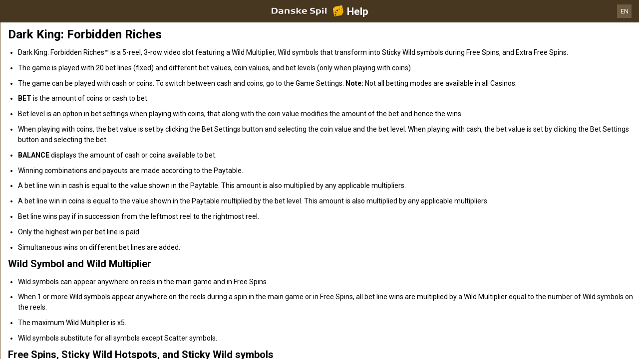

--- FILE ---
content_type: text/html; charset=utf-8
request_url: https://help.danskespil.dk/en/casino-help/slots/netentdkforbiddenr
body_size: 72915
content:


<!DOCTYPE html>
<!--[if lt IE 9]>      <html class="preload no-js oldie" data-srvid="140.130.161"> <![endif]-->
<!--[if gt IE 8]><!-->
<html class="preload no-js" data-srvid="140.130.161">
<!--<![endif]-->
<head>
    <title>Help - Casino - Dark King: Forbidden Riches</title>
    <!--[if lt IE 9]><script src="/HelpV3/Web/scripts/modernizr.js"></script><![endif]-->
    <meta content="width=device-width, initial-scale=1.0, minimum-scale=1.0, maximum-scale=1.0, user-scalable=no" name="viewport">
<link href="https://scmedia.itsfogo.com/$-$/7d537d700a044ddb83e0a55be853844d.css" rel="stylesheet" type="text/css" />
<link href="/vpp/HelpV3/Danskespil/favicon.ico" rel="shortcut icon" type="image/x-icon" />
<link href="/vpp/HelpV3/Danskespil/favicon.png" rel="icon" type="image/png" />

    <link href="https://fonts.googleapis.com/css?family=Roboto+Condensed:400,700&subset=latin,greek,cyrillic" rel="stylesheet" type="text/css">
    
    <!--[if gt IE 8]>
    <style type="text/css">
        #m-navigation #option-list li {
            display: inline-block\0;
            width: 33%\0;
        }
    </style>
    <!--<![endif]-->
</head>
<body class="cf active-content">

    <header class="header">
        <div class="regulatory-header">
            
        </div>
        <menu role="menubar" class="navigation-menu top-menu cf">
            <nav class="menu-left">
                <a href="#" class="theme-help-menu"></a>
            </nav>
            <h2>
                <a href="http://help.danskespil.dk/en/casino-help/slots/netentdkforbiddenr"><img src="https://scmedia.itsfogo.com/$-$/6dead600ca694b77ac659c2d9779f756.png" alt="brand-logo" width="148" height="28" /><span>Help</span></a>
            </h2>
            <nav class="menu-right">
                <a href="#" class="theme-close-i"></a>
            </nav>
        </menu>
    </header>


        <div id="language-switch" role="navigation">
            <div class="overlay"></div>
            <div class="list">
                <div class="content minimum">
                    <ul>
                            <li>
                                    <a href="/da/casino-help/slots/netentdkforbiddenr">Dansk</a>
                            </li>
                            <li>
                                    <span>English</span>
                            </li>
                    </ul>
                </div>
            </div>
            <div class="current">
                <a href="#">EN<span></span></a>
            </div>
        </div>


    <menu role="menu" class="navigation-menu sub-menu" style="display: block">
        <nav class="menu-left">
            <a href="#" class="theme-left" id="innerBack" data-depth="1"></a>
        </nav>
        <header>
            <h2>Slots</h2>
        </header>
    </menu>
        <nav role="navigation" class="navigation main-navigation" style="display: block;">
            



    <div class="nav-list">
            <h2>
                <a href="/en/casino-help">
                    Casino
                </a>
            </h2>
            <ul>
                    <li class="toggle">
                        <a href="/en/casino-help/general">General</a>

                    </li>
                    <li class="toggle">
                        <a href="/en/casino-help/game-rules">Game Rules<span class='theme-down'></span></a>

                            <ul>
                                    <li >
                                        <a href="/en/casino-help/instantwin">Instant Win</a>
                                    </li>
                                    <li >
                                        <a href="/en/casino-help/slots">Slots</a>
                                    </li>
                                    <li >
                                        <a href="/en/casino-help/tablecasino">Table Casino</a>
                                    </li>
                                    <li >
                                        <a href="/en/casino-help/blackjack">Blackjack</a>
                                    </li>
                                    <li >
                                        <a href="/en/casino-help/jackpot-slots">Jackpot Slots</a>
                                    </li>
                                    <li >
                                        <a href="/en/casino-help/roulette">Roulette</a>
                                    </li>
                                    <li >
                                        <a href="/en/casino-help/scratchgame">Scratch Games</a>
                                    </li>
                                    <li >
                                        <a href="/en/casino-help/table-games">Table games</a>
                                    </li>
                                    <li >
                                        <a href="/en/casino-help/video-poker">Video Poker</a>
                                    </li>
                                    <li >
                                        <a href="/en/casino-help/virtual-racing">Virtual Racing</a>
                                    </li>
                                    <li >
                                        <a href="/en/casino-help/rafflejackpot">Raffle Jackpot</a>
                                    </li>
                            </ul>
                    </li>
                    <li class="toggle">
                        <a href="/en/casino-help/game-rules-mobile">Game Rules Mobile<span class='theme-down'></span></a>

                            <ul>
                                    <li >
                                        <a href="/en/casino-help/blackjack-mobile">Blackjack</a>
                                    </li>
                                    <li >
                                        <a href="/en/casino-help/jackpot-slots-mobile">Jackpot Slots</a>
                                    </li>
                                    <li >
                                        <a href="/en/casino-help/roulette-mobile">Roulette</a>
                                    </li>
                                    <li >
                                        <a href="/en/casino-help/slots-mobile">Slots</a>
                                    </li>
                                    <li >
                                        <a href="/en/casino-help/table-games-mobile">Table games</a>
                                    </li>
                            </ul>
                    </li>
            </ul>
    </div>

        </nav>
            <div role="main" class="main" style="display: block;">
            <div class="wrapper cf">
                <a id="top"></a>


    <nav role="navigation" class="navigation sub-navigation" style="display: block;">
        <ul class="help-links">
                <li >
                    <a href="/en/casino-help/slots/yggatlantis"> Atlantis Megaways<span class="theme-right"></span></a>
                </li>
                <li >
                    <a href="/en/casino-help/slots/ivydanishkitchen"> Det Danish Kitchen<span class="theme-right"></span></a>
                </li>
                <li >
                    <a href="/en/casino-help/slots/blueprintjewelstrike"> Jewel Strike<span class="theme-right"></span></a>
                </li>
                <li >
                    <a href="/en/casino-help/slots/wmsmonopolyoncearounddeluxe"> Monopoly Once around deluxe<span class="theme-right"></span></a>
                </li>
                <li >
                    <a href="/en/casino-help/jackpot-slots/rtgwheelofampjp"> Wheel of Amp<span class="theme-right"></span></a>
                </li>
                <li >
                    <a href="/en/casino-help/slots/blueprintwishupcshpt"> Wish Upon A Cashpot<span class="theme-right"></span></a>
                </li>
                <li >
                    <a href="/en/casino-help/slots/relax123boom">1 2 3 Boom<span class="theme-right"></span></a>
                </li>
                <li >
                    <a href="/en/casino-help/slots/nyx1leftalive">1 Left Alive <span class="theme-right"></span></a>
                </li>
                <li >
                    <a href="/en/casino-help/slots/nyx1millionfortunesmw">1 Million Fortunes Megaways<span class="theme-right"></span></a>
                </li>
                <li >
                    <a href="/en/casino-help/slots/nyxonemillionmegawaysbc">1 Million Megaways BC<span class="theme-right"></span></a>
                </li>
                <li >
                    <a href="/en/casino-help/slots/ygg10hothotfire">10 Hot HOTFIRE<span class="theme-right"></span></a>
                </li>
                <li >
                    <a href="/en/casino-help/slots/igt/igt100ladies">100 Ladies<span class="theme-right"></span></a>
                </li>
                <li >
                    <a href="/en/casino-help/slots/igt100pandas">100 Pandas<span class="theme-right"></span></a>
                </li>
                <li >
                    <a href="/en/casino-help/slots/pariplayhundredsevens">100 Sevens<span class="theme-right"></span></a>
                </li>
                <li >
                    <a href="/en/casino-help/slots/ygg10000bcdmx">10000 BC DoubleMax<span class="theme-right"></span></a>
                </li>
                <li >
                    <a href="/en/casino-help/slots/eusmd10000wishes">10000 Wishes<span class="theme-right"></span></a>
                </li>
                <li >
                    <a href="/en/casino-help/slots/nyxwonders10kways">10000 Wonders 10K WAYS<span class="theme-right"></span></a>
                </li>
                <li >
                    <a href="/en/casino-help/slots/igt100000pyramid">100000 Pyramid<span class="theme-right"></span></a>
                </li>
                <li >
                    <a href="/en/casino-help/jackpot-slots/rtgtonenightsjp">10001 Nights<span class="theme-right"></span></a>
                </li>
                <li >
                    <a href="/en/casino-help/slots/gamevy100kjoker">100k Joker<span class="theme-right"></span></a>
                </li>
                <li >
                    <a href="/en/casino-help/slots/gamevy10pslots">10p Slots<span class="theme-right"></span></a>
                </li>
                <li >
                    <a href="/en/casino-help/slots/pariplay10xminimum">10x Minimum<span class="theme-right"></span></a>
                </li>
                <li >
                    <a href="/en/casino-help/slots/pariplay10xmingiftedtn">10x Minimum Gift Edition<span class="theme-right"></span></a>
                </li>
                <li >
                    <a href="/en/casino-help/slots/mgs11champions">11 Champions<span class="theme-right"></span></a>
                </li>
                <li >
                    <a href="/en/casino-help/slots/eusmd11enchantingr">11 Enchanting Relics<span class="theme-right"></span></a>
                </li>
                <li >
                    <a href="/en/casino-help/slots/pariplay12sprhotdiamonds">12 Super Hot Diamonds<span class="theme-right"></span></a>
                </li>
                <li >
                    <a href="/en/casino-help/slots/pariplay12sprhtdmndext96">12 Super Hot Diamonds Extreme<span class="theme-right"></span></a>
                </li>
                <li >
                    <a href="/en/casino-help/slots/ygg12trojanmys">12 Trojan Mysteries<span class="theme-right"></span></a>
                </li>
                <li >
                    <a href="/en/casino-help/slots/igtvoyagesofzhenghe">1421 Voyages of Zheng He<span class="theme-right"></span></a>
                </li>
                <li >
                    <a href="/en/casino-help/slots/png15crystalroses">15 Crystal Roses: A Tale of Love<span class="theme-right"></span></a>
                </li>
                <li >
                    <a href="/en/casino-help/slots/eusmd15tridents">15 Tridents<span class="theme-right"></span></a>
                </li>
                <li >
                    <a href="/en/casino-help/slots/nyx1can2can">1Can 2Can<span class="theme-right"></span></a>
                </li>
                <li >
                    <a href="/en/casino-help/slots/ygg2godszeusvthor">2 Gods Zeus v Thor<span class="theme-right"></span></a>
                </li>
                <li >
                    <a href="/en/casino-help/slots/relax2wild2dieds">2 Wild 2 Die<span class="theme-right"></span></a>
                </li>
                <li >
                    <a href="/en/casino-help/slots/pariplay20coins96">20 Coins<span class="theme-right"></span></a>
                </li>
                <li >
                    <a href="/en/casino-help/slots/leagues20k">20,000 Leagues<span class="theme-right"></span></a>
                </li>
                <li >
                    <a href="/en/casino-help/slots/relax21thorlightningwayds">21 Thor Lightning Ways<span class="theme-right"></span></a>
                </li>
                <li >
                    <a href="/en/casino-help/slots/edictbakerstreet">221B Baker Street<span class="theme-right"></span></a>
                </li>
                <li >
                    <a href="/en/casino-help/slots/isb24h">24<span class="theme-right"></span></a>
                </li>
                <li >
                    <a href="/en/casino-help/jackpot-slots/rtg24hourgrandprixjp">24 Hour Grand Prix<span class="theme-right"></span></a>
                </li>
                <li >
                    <a href="/en/casino-help/slots/pngtfkspacedragon">24K Dragon<span class="theme-right"></span></a>
                </li>
                <li >
                    <a href="/en/casino-help/slots/eusmd25000talons94">25000 Talons<span class="theme-right"></span></a>
                </li>
                <li >
                    <a href="/en/casino-help/slots/pariplay27jokerfruits">27 Joker Fruits<span class="theme-right"></span></a>
                </li>
                <li >
                    <a href="/en/casino-help/slots/prg3buzzingwilds">3 Buzzing Wilds<span class="theme-right"></span></a>
                </li>
                <li >
                    <a href="/en/casino-help/slots/png3clownmonty">3 Clown Monty<span class="theme-right"></span></a>
                </li>
                <li >
                    <a href="/en/casino-help/slots/png3clownmonty2">3 Clown Monty II<span class="theme-right"></span></a>
                </li>
                <li >
                    <a href="/en/casino-help/slots/prg3dancingmonkeys">3 Dancing Monkeys<span class="theme-right"></span></a>
                </li>
                <li >
                    <a href="/en/casino-help/slots/eusmd3devilspinball">3 Devils Pinball<span class="theme-right"></span></a>
                </li>
                <li >
                    <a href="/en/casino-help/slots/pariplay3geniewishes">3 Genie Wishes<span class="theme-right"></span></a>
                </li>
                <li >
                    <a href="/en/casino-help/slots/prg3geniewishes">3 Genie Wishes<span class="theme-right"></span></a>
                </li>
                <li >
                    <a href="/en/casino-help/slots/pariplay3jokers">3 Jokers<span class="theme-right"></span></a>
                </li>
                <li >
                    <a href="/en/casino-help/slots/eusmd3luckyh96">3 Lucky Hippos<span class="theme-right"></span></a>
                </li>
                <li >
                    <a href="/en/casino-help/slots/ygg3luckyleprehcauns">3 Lucky Leprechauns<span class="theme-right"></span></a>
                </li>
                <li >
                    <a href="/en/casino-help/slots/eusmd3luckyrainb96">3 Lucky Rainbows<span class="theme-right"></span></a>
                </li>
                <li >
                    <a href="/en/casino-help/slots/eusmdactionboost3lrdk">3 Lucky Rainbows Action Boost<span class="theme-right"></span></a>
                </li>
                <li >
                    <a href="/en/casino-help/slots/ygg3luckywitches">3 Lucky Witches<span class="theme-right"></span></a>
                </li>
                <li >
                    <a href="/en/casino-help/slots/relax3secretcities">3 Secret Cities<span class="theme-right"></span></a>
                </li>
                <li >
                    <a href="/en/casino-help/slots/mgs3tinygods">3 Tiny Gods<span class="theme-right"></span></a>
                </li>
                <li >
                    <a href="/en/casino-help/slots/nyx300shields">300 Shields<span class="theme-right"></span></a>
                </li>
                <li >
                    <a href="/en/casino-help/slots/nyx300shieldsextreme">300 Shields Extreme<span class="theme-right"></span></a>
                </li>
                <li >
                    <a href="/en/casino-help/slots/nyx300shieldmightyways">300 Shields Mighty Ways<span class="theme-right"></span></a>
                </li>
                <li >
                    <a href="/en/casino-help/slots/ygg3021thebountyhgb">3021 A.D. The Bounty Hunter<span class="theme-right"></span></a>
                </li>
                <li >
                    <a href="/en/casino-help/slots/eusmd4cornersofr">4 Corners Of Rome<span class="theme-right"></span></a>
                </li>
                <li >
                    <a href="/en/casino-help/slots/eusmd4diamondbmw">4 Diamond Blues Megaways<span class="theme-right"></span></a>
                </li>
                <li >
                    <a href="/en/casino-help/slots/ygg4fantasicfish">4 Fantastic Fish<span class="theme-right"></span></a>
                </li>
                <li >
                    <a href="/en/casino-help/slots/ygg4fantasticfishgigabox">4 Fantastic Fish Gigablox<span class="theme-right"></span></a>
                </li>
                <li >
                    <a href="/en/casino-help/slots/ygg4fantsticfishegypt">4 Fantastic Fish In Egypt<span class="theme-right"></span></a>
                </li>
                <li >
                    <a href="/en/casino-help/slots/eusmd4masksofinca96">4 Masks of Inca<span class="theme-right"></span></a>
                </li>
                <li >
                    <a href="/en/casino-help/slots/pariplay40sevens">40 Sevens<span class="theme-right"></span></a>
                </li>
                <li >
                    <a href="/en/casino-help/jackpot-slots/rtg4squadjp">4Squad<span class="theme-right"></span></a>
                </li>
                <li >
                    <a href="/en/casino-help/slots/ygg5clans">5 Clans<span class="theme-right"></span></a>
                </li>
                <li >
                    <a href="/en/casino-help/slots/relax5doggydollarsds">5 Doggy Dollars<span class="theme-right"></span></a>
                </li>
                <li >
                    <a href="/en/casino-help/jackpot-slots/rtg5familiesjp">5 Families<span class="theme-right"></span></a>
                </li>
                <li >
                    <a href="/en/casino-help/slots/prg5frozencharmsmw">5 Frozen Charms Megaways<span class="theme-right"></span></a>
                </li>
                <li >
                    <a href="/en/casino-help/slots/pariplay5lions">5 Lions<span class="theme-right"></span></a>
                </li>
                <li >
                    <a href="/en/casino-help/slots/prg5lions">5 Lions<span class="theme-right"></span></a>
                </li>
                <li >
                    <a href="/en/casino-help/slots/pariplay5lionsgold">5 Lions Gold <span class="theme-right"></span></a>
                </li>
                <li >
                    <a href="/en/casino-help/slots/prg5lionsgold">5 Lions Gold <span class="theme-right"></span></a>
                </li>
                <li >
                    <a href="/en/casino-help/slots/prg5lionsmegaways">5 Lions Megaways<span class="theme-right"></span></a>
                </li>
                <li >
                    <a href="/en/casino-help/slots/pariplay5luckylions">5 Lucky Lions<span class="theme-right"></span></a>
                </li>
                <li >
                    <a href="/en/casino-help/slots/relax5monstersds">5 Monsters<span class="theme-right"></span></a>
                </li>
                <li >
                    <a href="/en/casino-help/slots/eusmd5farmrushexpressds">5 on the Farm Rush Express<span class="theme-right"></span></a>
                </li>
                <li >
                    <a href="/en/casino-help/slots/blueprint5potsofriches">5 Pots O'Riches<span class="theme-right"></span></a>
                </li>
                <li >
                    <a href="/en/casino-help/slots/eusmdstarknockoutdk">5 Star Knockout<span class="theme-right"></span></a>
                </li>
                <li >
                    <a href="/en/casino-help/slots/nyx5treasures">5 Treasures<span class="theme-right"></span></a>
                </li>
                <li >
                    <a href="/en/casino-help/slots/novo50fortunefruits">50 Fortune Fruits<span class="theme-right"></span></a>
                </li>
                <li >
                    <a href="/en/casino-help/slots/png5xmagic">5xMagic<span class="theme-right"></span></a>
                </li>
                <li >
                    <a href="/en/casino-help/slots/rgl6appeal">6 Appeal<span class="theme-right"></span></a>
                </li>
                <li >
                    <a href="/en/casino-help/slots/blueprint6inthechamber">6 in the Chamber<span class="theme-right"></span></a>
                </li>
                <li >
                    <a href="/en/casino-help/slots/eusmd6jewels">6 Jewels<span class="theme-right"></span></a>
                </li>
                <li >
                    <a href="/en/casino-help/slots/eusmd6purepearls96">6 Pure Pearls<span class="theme-right"></span></a>
                </li>
                <li >
                    <a href="/en/casino-help/slots/eusmd6rubiesoftb96">6 Rubies of Tribute<span class="theme-right"></span></a>
                </li>
                <li >
                    <a href="/en/casino-help/slots/eusmd6tokensofgold">6 Tokens of Gold<span class="theme-right"></span></a>
                </li>
                <li >
                    <a href="/en/casino-help/slots/relax6wildsharks">6 Wild Sharks<span class="theme-right"></span></a>
                </li>
                <li >
                    <a href="/en/casino-help/slots/ygg60secheist">60 Second Heist<span class="theme-right"></span></a>
                </li>
                <li >
                    <a href="/en/casino-help/slots/relax7elements">7 Elements<span class="theme-right"></span></a>
                </li>
                <li >
                    <a href="/en/casino-help/slots/ygg7goldgigablox">7 Gold Gigablox<span class="theme-right"></span></a>
                </li>
                <li >
                    <a href="/en/casino-help/slots/prg7monkeys">7 Monkeys<span class="theme-right"></span></a>
                </li>
                <li >
                    <a href="/en/casino-help/slots/blueprintsevenseasp">7 Seas Pirates<span class="theme-right"></span></a>
                </li>
                <li >
                    <a href="/en/casino-help/slots/png7sins">7 Sins<span class="theme-right"></span></a>
                </li>
                <li >
                    <a href="/en/casino-help/slots/nyx777burnemup">777 Burn Em Up<span class="theme-right"></span></a>
                </li>
                <li >
                    <a href="/en/casino-help/slots/eusmd777rainbowr94">777 Rainbow Respins<span class="theme-right"></span></a>
                </li>
                <li >
                    <a href="/en/casino-help/jackpot-slots/rtg777strikejp">777 Strike<span class="theme-right"></span></a>
                </li>
                <li >
                    <a href="/en/casino-help/slots/eusmd777superbbd96">777 Super Big BuildUp Deluxe<span class="theme-right"></span></a>
                </li>
                <li >
                    <a href="/en/casino-help/slots/eusmd777surge">777 Surge<span class="theme-right"></span></a>
                </li>
                <li >
                    <a href="/en/casino-help/slots/blueprint7sdeluxe">7's<span class="theme-right"></span></a>
                </li>
                <li >
                    <a href="/en/casino-help/slots/blueprint7sdforspins">7's Deluxe Fortune Spins<span class="theme-right"></span></a>
                </li>
                <li >
                    <a href="/en/casino-help/slots/blueprint7sdelreptr">7's Deluxe Repeater<span class="theme-right"></span></a>
                </li>
                <li >
                    <a href="/en/casino-help/slots/blueprint7sdelwldfp">7's Deluxe Wild Fortune Play<span class="theme-right"></span></a>
                </li>
                <li >
                    <a href="/en/casino-help/slots/nyx7sonfire">7's on Fire<span class="theme-right"></span></a>
                </li>
                <li >
                    <a href="/en/casino-help/slots/nyx7sonfiredeluxe">7's on Fire Deluxe<span class="theme-right"></span></a>
                </li>
                <li >
                    <a href="/en/casino-help/slots/nyx7stoburn">7's To Burn<span class="theme-right"></span></a>
                </li>
                <li >
                    <a href="/en/casino-help/slots/pariplay8fruitmulti">8 Fruit Multi<span class="theme-right"></span></a>
                </li>
                <li >
                    <a href="/en/casino-help/slots/prg8goldendragonchge">8 Golden Dragon Challenge<span class="theme-right"></span></a>
                </li>
                <li >
                    <a href="/en/casino-help/slots/eusmd8goldenskofhdk">8 Golden Skulls of Holly Roger Megaways<span class="theme-right"></span></a>
                </li>
                <li >
                    <a href="/en/casino-help/slots/eusmd8gshollyroger">8 Golden Skulls of Holly Roger Megaways<span class="theme-right"></span></a>
                </li>
                <li >
                    <a href="/en/casino-help/slots/win80erautomaten">80er Automaten<span class="theme-right"></span></a>
                </li>
                <li >
                    <a href="/en/casino-help/jackpot-slots/ivy88coinsmobile">88 Coins<span class="theme-right"></span></a>
                </li>
                <li >
                    <a href="/en/casino-help/jackpot-slots/ivy88coins">88 Coins<span class="theme-right"></span></a>
                </li>
                <li >
                    <a href="/en/casino-help/slots/nyxeightyeightfortune">88 Fortune<span class="theme-right"></span></a>
                </li>
                <li >
                    <a href="/en/casino-help/slots/nyx88fortunesmegaways">88 Fortunes Megaways<span class="theme-right"></span></a>
                </li>
                <li >
                    <a href="/en/casino-help/slots/rgl8thwonder">8th Wonder<span class="theme-right"></span></a>
                </li>
                <li >
                    <a href="/en/casino-help/slots/eusmd9bass96">9 Bass<span class="theme-right"></span></a>
                </li>
                <li >
                    <a href="/en/casino-help/slots/eusmdblazingdiamond">9 Blazing Diamonds<span class="theme-right"></span></a>
                </li>
                <li >
                    <a href="/en/casino-help/slots/eusmd9enchantedb96">9 Enchanted Beans DK<span class="theme-right"></span></a>
                </li>
                <li >
                    <a href="/en/casino-help/slots/eusmd9giftsofcima96">9 Gifts of Christmas<span class="theme-right"></span></a>
                </li>
                <li >
                    <a href="/en/casino-help/slots/eusmd9madhatsam96">9 Mad Hats<span class="theme-right"></span></a>
                </li>
                <li >
                    <a href="/en/casino-help/slots/mgs9masksoffire">9 Masks of Fire<span class="theme-right"></span></a>
                </li>
                <li >
                    <a href="/en/casino-help/slots/isb9pearlsoffortunedk">9 Pearls of Fortune<span class="theme-right"></span></a>
                </li>
                <li >
                    <a href="/en/casino-help/slots/mgs9potsofgold">9 Pots of Gold<span class="theme-right"></span></a>
                </li>
                <li >
                    <a href="/en/casino-help/slots/eusmd9potsfgmewa96">9 Pots of Gold Megaways<span class="theme-right"></span></a>
                </li>
                <li >
                    <a href="/en/casino-help/slots/eusmd9racestg96">9 Races to Glory<span class="theme-right"></span></a>
                </li>
                <li >
                    <a href="/en/casino-help/slots/eusmd9skullsofgo96">9 Skulls of Gold<span class="theme-right"></span></a>
                </li>
                <li >
                    <a href="/en/casino-help/slots/ygg90kyetigb">90k Yeti Gigablox<span class="theme-right"></span></a>
                </li>
                <li >
                    <a href="/en/casino-help/slots/relax9konginvegas">9k Kong in Vegas<span class="theme-right"></span></a>
                </li>
                <li >
                    <a href="/en/casino-help/slots/ygg9kyeti">9k Yeti<span class="theme-right"></span></a>
                </li>
                <li >
                    <a href="/en/casino-help/slots/ygg9kyetide">9K Yeti<span class="theme-right"></span></a>
                </li>
                <li >
                    <a href="/en/casino-help/slots/mgsadarkmatter">A Dark Matter<span class="theme-right"></span></a>
                </li>
                <li >
                    <a href="/en/casino-help/slots/nyxadragonstory">A Dragon Story<span class="theme-right"></span></a>
                </li>
                <li >
                    <a href="/en/casino-help/slots/nyxawhileonthenile">A While on the Nile<span class="theme-right"></span></a>
                </li>
                <li >
                    <a href="/en/casino-help/slots/eusmdabracadabra94">AbraCatDabra<span class="theme-right"></span></a>
                </li>
                <li >
                    <a href="/en/casino-help/jackpot-slots/mgsabsolootlymadmmjp">Absolootly Mad Mega Moolah<span class="theme-right"></span></a>
                </li>
                <li >
                    <a href="/en/casino-help/slots/pngaceofspades">Ace of Spades<span class="theme-right"></span></a>
                </li>
                <li >
                    <a href="/en/casino-help/slots/mgsacesandeights">Aces and Eights<span class="theme-right"></span></a>
                </li>
                <li >
                    <a href="/en/casino-help/slots/mgsaceandeightsmobile">Aces and Eights<span class="theme-right"></span></a>
                </li>
                <li >
                    <a href="/en/casino-help/slots/nyxactionbank">Action Bank<span class="theme-right"></span></a>
                </li>
                <li >
                    <a href="/en/casino-help/slots/wmsactionbank_prt">Action Bank<span class="theme-right"></span></a>
                </li>
                <li >
                    <a href="/en/casino-help/slots/nyxactnbnkcashshot">Action Bank Cash Shot<span class="theme-right"></span></a>
                </li>
                <li >
                    <a href="/en/casino-help/slots/nyxactionbankplus">Action Bank Plus<span class="theme-right"></span></a>
                </li>
                <li >
                    <a href="/en/casino-help/slots/eusmdactionbstai96">Action Boost Amber Island<span class="theme-right"></span></a>
                </li>
                <li >
                    <a href="/en/casino-help/slots/eusmdacboosglat96">Action Boost Gladiator<span class="theme-right"></span></a>
                </li>
                <li >
                    <a href="/en/casino-help/slots/eusmdactionboostg96">Action Boost Gorilla Gems<span class="theme-right"></span></a>
                </li>
                <li >
                    <a href="/en/casino-help/slots/eusmdactioncrr96">Action Cash Ra's Riches<span class="theme-right"></span></a>
                </li>
                <li >
                    <a href="/en/casino-help/slots/igtactionjack">Action Jack<span class="theme-right"></span></a>
                </li>
                <li >
                    <a href="/en/casino-help/slots/mgsadeliathefortunewielder">Adelia the Fortune Wielder<span class="theme-right"></span></a>
                </li>
                <li >
                    <a href="/en/casino-help/slots/eusmdadventurepalacehtml">Adventure Palace<span class="theme-right"></span></a>
                </li>
                <li >
                    <a href="/en/casino-help/slots/mgsadventurepalacemobile">Adventure Palace Mobile<span class="theme-right"></span></a>
                </li>
                <li >
                    <a href="/en/casino-help/slots/eusmdadventureped96">Adventure PIGGYPAYS El Dorado<span class="theme-right"></span></a>
                </li>
                <li >
                    <a href="/en/casino-help/slots/playtechabwmagicalmazedk">Adventures Beyond Wonderland Magical Maze<span class="theme-right"></span></a>
                </li>
                <li >
                    <a href="/en/casino-help/slots/adventuresinwonderland">Adventures in Wonderland<span class="theme-right"></span></a>
                </li>
                <li >
                    <a href="/en/casino-help/slots/eusmdadvocbj94">Adventures of Captain Blackjack<span class="theme-right"></span></a>
                </li>
                <li >
                    <a href="/en/casino-help/slots/eusmdadventuresofdi">Adventures Of Doubloon Island<span class="theme-right"></span></a>
                </li>
                <li >
                    <a href="/en/casino-help/slots/africa">Africa<span class="theme-right"></span></a>
                </li>
                <li >
                    <a href="/en/casino-help/slots/eusmdafricaxup">Africa X Up<span class="theme-right"></span></a>
                </li>
                <li >
                    <a href="/en/casino-help/slots/pariplayafricancats">African Cats<span class="theme-right"></span></a>
                </li>
                <li >
                    <a href="/en/casino-help/slots/prgafricanelephant">African Elephant<span class="theme-right"></span></a>
                </li>
                <li >
                    <a href="/en/casino-help/slots/mgsafricanquest">African Quest<span class="theme-right"></span></a>
                </li>
                <li >
                    <a href="/en/casino-help/slots/gvcczafterburner">After Burner<span class="theme-right"></span></a>
                </li>
                <li >
                    <a href="/en/casino-help/slots/wmsaftershock">After Shock <span class="theme-right"></span></a>
                </li>
                <li >
                    <a href="/en/casino-help/slots/wmsaftershock_gls_hivolatility">After Shock <span class="theme-right"></span></a>
                </li>
                <li >
                    <a href="/en/casino-help/jackpot-slots/rtgageofakkadiajp">Age of Akkadia<span class="theme-right"></span></a>
                </li>
                <li >
                    <a href="/en/casino-help/slots/yggageofasgard">Age of Asgard<span class="theme-right"></span></a>
                </li>
                <li >
                    <a href="/en/casino-help/slots/gamevyageofathena">Age of Athena<span class="theme-right"></span></a>
                </li>
                <li >
                    <a href="/en/casino-help/slots/relaxageofbeastinfireel">Age of Beasts Infinity Reels<span class="theme-right"></span></a>
                </li>
                <li >
                    <a href="/en/casino-help/slots/mgsageofconquest">Age of Conquest<span class="theme-right"></span></a>
                </li>
                <li >
                    <a href="/en/casino-help/slots/mgsageofdiscovery">Age of Discovery<span class="theme-right"></span></a>
                </li>
                <li >
                    <a href="/en/casino-help/slots/mgsageofdiscoverymobile">Age of Discovery Mobile<span class="theme-right"></span></a>
                </li>
                <li >
                    <a href="/en/casino-help/jackpot-slots/playtechaotgageofthegods">Age of the Gods<span class="theme-right"></span></a>
                </li>
                <li >
                    <a href="/en/casino-help/jackpot-slots/playtechageofthegodsfatesisters">Age of the Gods Fate Sisters<span class="theme-right"></span></a>
                </li>
                <li >
                    <a href="/en/casino-help/jackpot-slots/playtechaotgfuriousfour">Age of the Gods Furious 4<span class="theme-right"></span></a>
                </li>
                <li >
                    <a href="/en/casino-help/jackpot-slots/playtechaotggodofstorms">Age of the Gods God of Storms<span class="theme-right"></span></a>
                </li>
                <li >
                    <a href="/en/casino-help/jackpot-slots/playtechaotggoddessofwisdom">Age of the Gods Goddess of Wisdom<span class="theme-right"></span></a>
                </li>
                <li >
                    <a href="/en/casino-help/jackpot-slots/playtechaotgkingofolympus">Age of the Gods King of Olympus<span class="theme-right"></span></a>
                </li>
                <li >
                    <a href="/en/casino-help/jackpot-slots/playtechaotgmedusaandmonsters">Age of the Gods Medusa and Monsters<span class="theme-right"></span></a>
                </li>
                <li >
                    <a href="/en/casino-help/jackpot-slots/playtechaotgprinceofolympus">Age of the Gods Prince of Olympus<span class="theme-right"></span></a>
                </li>
                <li >
                    <a href="/en/casino-help/jackpot-slots/playtechaotgrulerofthesky">Age of the Gods Ruler of the Sky<span class="theme-right"></span></a>
                </li>
                <li >
                    <a href="/en/casino-help/jackpot-slots/playtechageofthegodsrulersofolympus">Age of the Gods Rulers Of Olympus<span class="theme-right"></span></a>
                </li>
                <li >
                    <a href="/en/casino-help/slots/eusmdagentblitzmn96">Agent Blitz: Mission Moneymaker<span class="theme-right"></span></a>
                </li>
                <li >
                    <a href="/en/casino-help/slots/pngagentdestiny">Agent Destiny<span class="theme-right"></span></a>
                </li>
                <li >
                    <a href="/en/casino-help/slots/eusmdagentjaneblondehtml">Agent Jane Blonde<span class="theme-right"></span></a>
                </li>
                <li >
                    <a href="/en/casino-help/slots/eusmdagentjanemv">Agent Jane Blonde Max Volume<span class="theme-right"></span></a>
                </li>
                <li >
                    <a href="/en/casino-help/slots/mgsagentjaneblondemobile">Agent Jane Blonde Mobile<span class="theme-right"></span></a>
                </li>
                <li >
                    <a href="/en/casino-help/slots/mgsagentjaneblondereturns">Agent Jane Blonde Returns<span class="theme-right"></span></a>
                </li>
                <li >
                    <a href="/en/casino-help/slots/mgsagentjaneblondereturnsmobile">Agent Jane Blonde Returns<span class="theme-right"></span></a>
                </li>
                <li >
                    <a href="/en/casino-help/slots/pngagentofhearts">Agent of Hearts<span class="theme-right"></span></a>
                </li>
                <li >
                    <a href="/en/casino-help/jackpot-slots/rtgagentroyalejp">Agent Royale<span class="theme-right"></span></a>
                </li>
                <li >
                    <a href="/en/casino-help/slots/eusmdagnesmisiwl96">Agnes Mission: Wild Lab<span class="theme-right"></span></a>
                </li>
                <li >
                    <a href="/en/casino-help/slots/eusmdakivaclawsop96">Akiva: Claws of Power<span class="theme-right"></span></a>
                </li>
                <li >
                    <a href="/en/casino-help/slots/pariplayaladdinandthesorcerer">Aladdin and the Sorcerer<span class="theme-right"></span></a>
                </li>
                <li >
                    <a href="/en/casino-help/slots/prgaladdinandthesorcerer">Aladdin and the Sorcerer<span class="theme-right"></span></a>
                </li>
                <li >
                    <a href="/en/casino-help/aya/slots/aladdinslegacy">Aladdin's Legacy<span class="theme-right"></span></a>
                </li>
                <li >
                    <a href="/en/casino-help/slots/nyxaladdinslegacy">Aladdin's Legacy<span class="theme-right"></span></a>
                </li>
                <li >
                    <a href="/en/casino-help/slots/mgsalaskanfishing">Alaskan Fishing<span class="theme-right"></span></a>
                </li>
                <li >
                    <a href="/en/casino-help/slots/mgsalaskanfishingtouch">Alaskan Fishing Mobile<span class="theme-right"></span></a>
                </li>
                <li >
                    <a href="/en/casino-help/slots/amayaalaskanhusky">Alaskan Husky<span class="theme-right"></span></a>
                </li>
                <li >
                    <a href="/en/casino-help/slots/mgsalaxeinzombieland">Alaxe in Zombieland<span class="theme-right"></span></a>
                </li>
                <li >
                    <a href="/en/casino-help/slots/yggaldosjourney">Aldo's Journey<span class="theme-right"></span></a>
                </li>
                <li >
                    <a href="/en/casino-help/slots/isbaliceadventure">Alice Adventure<span class="theme-right"></span></a>
                </li>
                <li >
                    <a href="/en/casino-help/slots/wmsalice">Alice And The Mad Tea Party<span class="theme-right"></span></a>
                </li>
                <li >
                    <a href="/en/casino-help/slots/relaxaliceinadvntrlnd">Alice in Adventureland<span class="theme-right"></span></a>
                </li>
                <li >
                    <a href="/en/casino-help/slots/pariplayaliceinthewild">Alice in the Wild<span class="theme-right"></span></a>
                </li>
                <li >
                    <a href="/en/casino-help/slots/pariplayalicevegasland96">Alice in Vegasland<span class="theme-right"></span></a>
                </li>
                <li >
                    <a href="/en/casino-help/slots/eusmdaliceiwildland">Alice in Wildland<span class="theme-right"></span></a>
                </li>
                <li >
                    <a href="/en/casino-help/slots/pariplayalicemegariches">Alice Mega Riches<span class="theme-right"></span></a>
                </li>
                <li >
                    <a href="/en/casino-help/slots/nentalienrobots">Alien Robots™<span class="theme-right"></span></a>
                </li>
                <li >
                    <a href="/en/casino-help/slots/netentaliens">Aliens™<span class="theme-right"></span></a>
                </li>
                <li >
                    <a href="/en/casino-help/slots/mgsaliyaswishes">Aliya's Wishes<span class="theme-right"></span></a>
                </li>
                <li >
                    <a href="/en/casino-help/slots/eusmdgalabchrismas">All About Christmas<span class="theme-right"></span></a>
                </li>
                <li >
                    <a href="/en/casino-help/slots/pariplayallaboutthewilds">All About the Wilds<span class="theme-right"></span></a>
                </li>
                <li >
                    <a href="/en/casino-help/blackjack/playtechallbetsblackjack">All Bets Blackjack<span class="theme-right"></span></a>
                </li>
                <li >
                    <a href="/en/casino-help/jackpot-slots/ivyallyoucanspinsushi">All You Can Spin Sushi<span class="theme-right"></span></a>
                </li>
                <li >
                    <a href="/en/casino-help/slots/eusmdalmightyaztec">Almighty Aztec<span class="theme-right"></span></a>
                </li>
                <li >
                    <a href="/en/casino-help/slots/netentalohachristmas">Aloha Christmas<span class="theme-right"></span></a>
                </li>
                <li >
                    <a href="/en/casino-help/slots/netentalohaclusterpays">Aloha! Cluster Pays<span class="theme-right"></span></a>
                </li>
                <li >
                    <a href="/en/casino-help/slots/relaxalphaeagle">Alpha Eagle<span class="theme-right"></span></a>
                </li>
                <li >
                    <a href="/en/casino-help/slots/eusmdamazingctch96">Amazing Catch<span class="theme-right"></span></a>
                </li>
                <li >
                    <a href="/en/casino-help/slots/eusmdalinkapollo">Amazing Link Apollo<span class="theme-right"></span></a>
                </li>
                <li >
                    <a href="/en/casino-help/slots/eusmdmazinglinkb96">Amazing Link Bounty<span class="theme-right"></span></a>
                </li>
                <li >
                    <a href="/en/casino-help/slots/eusmdamazinglinkc96">Amazing Link Catalleros<span class="theme-right"></span></a>
                </li>
                <li >
                    <a href="/en/casino-help/slots/eusmdalchristmas96">Amazing Link Christmas<span class="theme-right"></span></a>
                </li>
                <li >
                    <a href="/en/casino-help/slots/eusmdalinkfatesit">Amazing Link Fates<span class="theme-right"></span></a>
                </li>
                <li >
                    <a href="/en/casino-help/slots/eusmdalfrenzy96">Amazing Link Frenzy<span class="theme-right"></span></a>
                </li>
                <li >
                    <a href="/en/casino-help/slots/eusmdamazinglinkh96">Amazing Link Hades<span class="theme-right"></span></a>
                </li>
                <li >
                    <a href="/en/casino-help/slots/eusmdarealnkmedus96">Amazing Link Medusa<span class="theme-right"></span></a>
                </li>
                <li >
                    <a href="/en/casino-help/slots/eusmdamazinglinkp96">Amazing Link Poseidon<span class="theme-right"></span></a>
                </li>
                <li >
                    <a href="/en/casino-help/slots/eusmdamazinglinkrdk">Amazing Link Riches<span class="theme-right"></span></a>
                </li>
                <li >
                    <a href="/en/casino-help/slots/eusmdamazinglinkzeus">Amazing Link Zeus<span class="theme-right"></span></a>
                </li>
                <li >
                    <a href="/en/casino-help/slots/eusmdalzeusepic96">Amazing Link Zeus Epic 4<span class="theme-right"></span></a>
                </li>
                <li >
                    <a href="/en/casino-help/slots/prgamazingmoneymachine">Amazing Money Machine<span class="theme-right"></span></a>
                </li>
                <li >
                    <a href="/en/casino-help/slots/spiderman">Amazing Spider-Man<span class="theme-right"></span></a>
                </li>
                <li >
                    <a href="/en/casino-help/slots/eusmdamazonkingd96">Amazon Kingdom<span class="theme-right"></span></a>
                </li>
                <li >
                    <a href="/en/casino-help/slots/nyxamazonqueen">Amazon Queen<span class="theme-right"></span></a>
                </li>
                <li >
                    <a href="/en/casino-help/slots/wmsamazonqueen">Amazon Queen<span class="theme-right"></span></a>
                </li>
                <li >
                    <a href="/en/casino-help/slots/amazonwild">Amazon Wild<span class="theme-right"></span></a>
                </li>
                <li >
                    <a href="/en/casino-help/slots/amayaamazonwild">Amazon Wild<span class="theme-right"></span></a>
                </li>
                <li >
                    <a href="/en/casino-help/slots/eusmdambersterlingsms">Amber Sterlings Mystic Shrine<span class="theme-right"></span></a>
                </li>
                <li >
                    <a href="/en/casino-help/bingo/eusmdamericangldfvr">American Gold Fever<span class="theme-right"></span></a>
                </li>
                <li >
                    <a href="/en/casino-help/slots/pariplayamunrakinggods">Amun Ra - King of the Gods<span class="theme-right"></span></a>
                </li>
                <li >
                    <a href="/en/casino-help/slots/nyxhollymadison">An Evening with Holly Madison<span class="theme-right"></span></a>
                </li>
                <li >
                    <a href="/en/casino-help/slots/playtechanacondawild">Anaconda Wild<span class="theme-right"></span></a>
                </li>
                <li >
                    <a href="/en/casino-help/jackpot-slots/rtgancientdiscojp">Ancient Disco<span class="theme-right"></span></a>
                </li>
                <li >
                    <a href="/en/casino-help/slots/pariplayancientegyptclassic">Ancient Egypt Classic<span class="theme-right"></span></a>
                </li>
                <li >
                    <a href="/en/casino-help/slots/prgancientegyptclassic">Ancient Egypt Classic<span class="theme-right"></span></a>
                </li>
                <li >
                    <a href="/en/casino-help/slots/eusmdafpmegaways">Ancient Fortunes: Poseidon Megaways<span class="theme-right"></span></a>
                </li>
                <li >
                    <a href="/en/casino-help/slots/mgsancientfortuneszeus">Ancient Fortunes: Zeus<span class="theme-right"></span></a>
                </li>
                <li >
                    <a href="/en/casino-help/slots/pariplayancientpharaoh">Ancient Pharaoh<span class="theme-right"></span></a>
                </li>
                <li >
                    <a href="/en/casino-help/slots/mgsancientwarriors">Ancient Warriors<span class="theme-right"></span></a>
                </li>
                <li >
                    <a href="/en/casino-help/jackpot-slots/rtgancientsblessingsjp">Ancients Blessings<span class="theme-right"></span></a>
                </li>
                <li >
                    <a href="/en/casino-help/slots/mgsanderthals">Anderthals<span class="theme-right"></span></a>
                </li>
                <li >
                    <a href="/en/casino-help/aya/slots/angelstouch">Angel's Touch<span class="theme-right"></span></a>
                </li>
                <li >
                    <a href="/en/casino-help/slots/ygganimafia">Animafia<span class="theme-right"></span></a>
                </li>
                <li >
                    <a href="/en/casino-help/slots/relaxanimalcarnivals">Animal Carnival<span class="theme-right"></span></a>
                </li>
                <li >
                    <a href="/en/casino-help/slots/pnganimalmadness">Animal Madness<span class="theme-right"></span></a>
                </li>
                <li >
                    <a href="/en/casino-help/slots/pngankhofanubis">Ankh of Anubis<span class="theme-right"></span></a>
                </li>
                <li >
                    <a href="/en/casino-help/slots/pngannihilator">Annihilator<span class="theme-right"></span></a>
                </li>
                <li >
                    <a href="/en/casino-help/slots/nyxanubiswildmegaways">Anubis Wild Megaways<span class="theme-right"></span></a>
                </li>
                <li >
                    <a href="/en/casino-help/slots/eusmdanvilnore96">Anvil and Ore<span class="theme-right"></span></a>
                </li>
                <li >
                    <a href="/en/casino-help/slots/nyxapexstrikemwds">Apex Strike Megaways<span class="theme-right"></span></a>
                </li>
                <li >
                    <a href="/en/casino-help/slots/igtapollorising">Apollo Rising<span class="theme-right"></span></a>
                </li>
                <li >
                    <a href="/en/casino-help/slots/eusmdapollorings96">Apollo's Rings<span class="theme-right"></span></a>
                </li>
                <li >
                    <a href="/en/games-help/jackpot-slots/winaqua">Aqua<span class="theme-right"></span></a>
                </li>
                <li >
                    <a href="/en/casino-help/slots/eusmdaquanauts96">Aquanauts<span class="theme-right"></span></a>
                </li>
                <li >
                    <a href="/en/casino-help/slots/eusmdatcoast2coast">Aquatic Treasures Coast 2 Coast<span class="theme-right"></span></a>
                </li>
                <li >
                    <a href="/en/casino-help/slots/wmsarabiancharms">Arabian Charms<span class="theme-right"></span></a>
                </li>
                <li >
                    <a href="/en/casino-help/slots/pariplayarabiansecret">Arabian Secret<span class="theme-right"></span></a>
                </li>
                <li >
                    <a href="/en/casino-help/jackpot-slots/rtgarcadebombjp">Arcade Bomb <span class="theme-right"></span></a>
                </li>
                <li >
                    <a href="/en/casino-help/slots/nyxarcader">Arcader<span class="theme-right"></span></a>
                </li>
                <li >
                    <a href="/en/casino-help/slots/pariplayarcanebeauties">Arcane Beauties<span class="theme-right"></span></a>
                </li>
                <li >
                    <a href="/en/casino-help/slots/netentarcanereelchaos">Arcane Reel Chaos<span class="theme-right"></span></a>
                </li>
                <li >
                    <a href="/en/casino-help/slots/netentarchangelssalvation">Archangels Salvation<span class="theme-right"></span></a>
                </li>
                <li >
                    <a href="/en/casino-help/slots/yggarcticcatch">Arctic Catch<span class="theme-right"></span></a>
                </li>
                <li >
                    <a href="/en/casino-help/slots/eusmdarcticenchant">Arctic Enchantress<span class="theme-right"></span></a>
                </li>
                <li >
                    <a href="/en/casino-help/slots/mgsarcticfortune">Arctic Fortune<span class="theme-right"></span></a>
                </li>
                <li >
                    <a href="/en/casino-help/slots/nyxarcticfruits">Arctic Fruits<span class="theme-right"></span></a>
                </li>
                <li >
                    <a href="/en/casino-help/slots/mgsarcticmagic">Arctic Magic<span class="theme-right"></span></a>
                </li>
                <li >
                    <a href="/en/casino-help/slots/novoarcticrace">Arctic Race<span class="theme-right"></span></a>
                </li>
                <li >
                    <a href="/en/casino-help/slots/yggarcticsorcerergigablx">Arctic Sorcerer Gigablox<span class="theme-right"></span></a>
                </li>
                <li >
                    <a href="/en/casino-help/slots/eusmdareabdbbass96">Area Blast Double Bass<span class="theme-right"></span></a>
                </li>
                <li >
                    <a href="/en/casino-help/slots/eusmdareacasht96">Area Cash Thor<span class="theme-right"></span></a>
                </li>
                <li >
                    <a href="/en/casino-help/slots/eusmdarealinkbank">Area Link Bank<span class="theme-right"></span></a>
                </li>
                <li >
                    <a href="/en/casino-help/slots/eusmdarealinkp96">Area Link Phoenix<span class="theme-right"></span></a>
                </li>
                <li >
                    <a href="/en/casino-help/slots/eusmdarenaogodsr96">Arena of Gods - Rise of Medusa<span class="theme-right"></span></a>
                </li>
                <li >
                    <a href="/en/casino-help/slots/mgsarenaofgold">Arena of Gold<span class="theme-right"></span></a>
                </li>
                <li >
                    <a href="/en/casino-help/slots/mgsariana">Ariana<span class="theme-right"></span></a>
                </li>
                <li >
                    <a href="/en/casino-help/slots/playtecharkofmystery">Ark of Mystery<span class="theme-right"></span></a>
                </li>
                <li >
                    <a href="/en/casino-help/slots/eusmdarkofra96">Ark of Ra<span class="theme-right"></span></a>
                </li>
                <li >
                    <a href="/en/casino-help/aya/slots/armadilloartie">Armadillo Artie<span class="theme-right"></span></a>
                </li>
                <li >
                    <a href="/en/casino-help/slots/nyxarribaheatds">Arriba Heat<span class="theme-right"></span></a>
                </li>
                <li >
                    <a href="/en/casino-help/slots/yggarrr10kways">ARRR! 10k Ways<span class="theme-right"></span></a>
                </li>
                <li >
                    <a href="/en/casino-help/slots/playtechartemisvsmedusa">Artemis vs Medusa<span class="theme-right"></span></a>
                </li>
                <li >
                    <a href="/en/casino-help/slots/nyxarthurandthert">Arthur and the Round Table<span class="theme-right"></span></a>
                </li>
                <li >
                    <a href="/en/casino-help/slots/igtarthurpendragon">Arthur Pendragon<span class="theme-right"></span></a>
                </li>
                <li >
                    <a href="/en/casino-help/slots/yggarthursfortunede">Arthur's Fortune<span class="theme-right"></span></a>
                </li>
                <li >
                    <a href="/en/casino-help/slots/relaxartoandthe7dspmw">Arto and the Seven Deadly Spins Megaways<span class="theme-right"></span></a>
                </li>
                <li >
                    <a href="/en/casino-help/slots/eusmdascensionrr">Ascension Rise to Riches<span class="theme-right"></span></a>
                </li>
                <li >
                    <a href="/en/casino-help/slots/pariplayasgard">Asgard<span class="theme-right"></span></a>
                </li>
                <li >
                    <a href="/en/casino-help/slots/eusmdasgardianfir96">Asgardian Fire<span class="theme-right"></span></a>
                </li>
                <li >
                    <a href="/en/casino-help/slots/netentasgardianstones">Asgardian Stones<span class="theme-right"></span></a>
                </li>
                <li >
                    <a href="/en/casino-help/slots/nyxashoka">Ashoka<span class="theme-right"></span></a>
                </li>
                <li >
                    <a href="/en/casino-help/slots/mgsasianbeauty">Asian Beauty<span class="theme-right"></span></a>
                </li>
                <li >
                    <a href="/en/casino-help/slots/mgsasianbeautymobile">Asian Beauty<span class="theme-right"></span></a>
                </li>
                <li >
                    <a href="/en/casino-help/slots/eusmdassasinmoon">Assasin Moon<span class="theme-right"></span></a>
                </li>
                <li >
                    <a href="/en/casino-help/slots/ivyastonishinganimals">Astonishing Animals<span class="theme-right"></span></a>
                </li>
                <li >
                    <a href="/en/casino-help/slots/ivyastonishinganimalsmobile">Astonishing Animals<span class="theme-right"></span></a>
                </li>
                <li >
                    <a href="/en/casino-help/slots/playtechchastrobabes">Astro Babes<span class="theme-right"></span></a>
                </li>
                <li >
                    <a href="/en/casino-help/slots/mgsastrolegendslyraanderion">Astro Legends Lyra and Erion<span class="theme-right"></span></a>
                </li>
                <li >
                    <a href="/en/casino-help/slots/nyxastronewtsmw">Astro Newts Megaways<span class="theme-right"></span></a>
                </li>
                <li >
                    <a href="/en/casino-help/slots/mgsastropug">Astro Pug<span class="theme-right"></span></a>
                </li>
                <li >
                    <a href="/en/casino-help/slots/nyxastrocat">Astrocat<span class="theme-right"></span></a>
                </li>
                <li >
                    <a href="/en/casino-help/slots/pngathenaascending">Athena Ascending<span class="theme-right"></span></a>
                </li>
                <li >
                    <a href="/en/casino-help/jackpot-slots/rtgathensmegawaysjp">Athens MegaWays<span class="theme-right"></span></a>
                </li>
                <li >
                    <a href="/en/casino-help/jackpot-slots/rtgatlantisjp">Atlantis<span class="theme-right"></span></a>
                </li>
                <li >
                    <a href="/en/casino-help/slots/pariplayatlantisgold">Atlantis Gold<span class="theme-right"></span></a>
                </li>
                <li >
                    <a href="/en/casino-help/slots/eusmdatpwcombo96">Atlantis Power Combo<span class="theme-right"></span></a>
                </li>
                <li >
                    <a href="/en/casino-help/slots/eusmdatlantisrising">Atlantis Rising<span class="theme-right"></span></a>
                </li>
                <li >
                    <a href="/en/casino-help/slots/atomicfruits">Atomic Fruit<span class="theme-right"></span></a>
                </li>
                <li >
                    <a href="/en/casino-help/slots/mgsattackonretro">Attack on Retro<span class="theme-right"></span></a>
                </li>
                <li >
                    <a href="/en/casino-help/slots/nentattraction">Attraction™<span class="theme-right"></span></a>
                </li>
                <li >
                    <a href="/en/casino-help/slots/eusmdaugustus">Augustus<span class="theme-right"></span></a>
                </li>
                <li >
                    <a href="/en/casino-help/slots/eusmdaureus">Aureus<span class="theme-right"></span></a>
                </li>
                <li >
                    <a href="/en/casino-help/slots/relaxaurora">Aurora<span class="theme-right"></span></a>
                </li>
                <li >
                    <a href="/en/casino-help/slots/mgsaurorabeasthunter">Aurora Beast Hunter<span class="theme-right"></span></a>
                </li>
                <li >
                    <a href="/en/casino-help/slots/mgsaurorawilds">Aurora Wilds<span class="theme-right"></span></a>
                </li>
                <li >
                    <a href="/en/casino-help/jackpot-slots/rtgaurumcodexjp">Aurum Codex<span class="theme-right"></span></a>
                </li>
                <li >
                    <a href="/en/casino-help/slots/nyxavalongold">Avalon Gold<span class="theme-right"></span></a>
                </li>
                <li >
                    <a href="/en/casino-help/slots/mgsavalon1">Avalon I<span class="theme-right"></span></a>
                </li>
                <li >
                    <a href="/en/casino-help/slots/mgsavalon2">Avalon II<span class="theme-right"></span></a>
                </li>
                <li >
                    <a href="/en/casino-help/slots/mgsavalontouch">Avalon Mobile<span class="theme-right"></span></a>
                </li>
                <li >
                    <a href="/en/casino-help/slots/yggavatarsgg">Avatars Gateway Guardians<span class="theme-right"></span></a>
                </li>
                <li >
                    <a href="/en/casino-help/slots/pariplayawwsocute">Awww So Cute!<span class="theme-right"></span></a>
                </li>
                <li >
                    <a href="/en/casino-help/slots/prgaztecblaze">Aztec Blaze<span class="theme-right"></span></a>
                </li>
                <li >
                    <a href="/en/casino-help/slots/pariplayaztecbonanza">Aztec Bonanza<span class="theme-right"></span></a>
                </li>
                <li >
                    <a href="/en/casino-help/slots/prgaztecbonanza">Aztec Bonanza<span class="theme-right"></span></a>
                </li>
                <li >
                    <a href="/en/casino-help/slots/eusmdaztecfalls">Aztec Falls<span class="theme-right"></span></a>
                </li>
                <li >
                    <a href="/en/casino-help/slots/aztecgold">Aztec Gold<span class="theme-right"></span></a>
                </li>
                <li >
                    <a href="/en/casino-help/slots/winaztecgold">Aztec Gold<span class="theme-right"></span></a>
                </li>
                <li >
                    <a href="/en/casino-help/slots/ivyaztecgold">Aztec Gold<span class="theme-right"></span></a>
                </li>
                <li >
                    <a href="/en/casino-help/slots/ivyaztecgoldburiedtreasure">AZTEC GOLD BURIED TREASURE<span class="theme-right"></span></a>
                </li>
                <li >
                    <a href="/en/casino-help/slots/isbaztecgoldmegaways">Aztec Gold Megaways<span class="theme-right"></span></a>
                </li>
                <li >
                    <a href="/en/casino-help/slots/aztecgoldraffle">Aztec Gold prize draw<span class="theme-right"></span></a>
                </li>
                <li >
                    <a href="/en/casino-help/slots/pngaztecidols">Aztec Idols<span class="theme-right"></span></a>
                </li>
                <li >
                    <a href="/en/casino-help/slots/pariplayaztecjaguar">Aztec Jaguar<span class="theme-right"></span></a>
                </li>
                <li >
                    <a href="/en/casino-help/slots/relaxaztecluck">Aztec Luck<span class="theme-right"></span></a>
                </li>
                <li >
                    <a href="/en/casino-help/slots/pngaztecprincess">Aztec Princess<span class="theme-right"></span></a>
                </li>
                <li >
                    <a href="/en/casino-help/jackpot-slots/rtgaztecspinsjp">Aztec Spins<span class="theme-right"></span></a>
                </li>
                <li >
                    <a href="/en/casino-help/slots/nyxaztecwilds">Aztec Wilds<span class="theme-right"></span></a>
                </li>
                <li >
                    <a href="/en/casino-help/slots/nyxaztecwildsmgsds">Aztec Wilds Megaways<span class="theme-right"></span></a>
                </li>
                <li >
                    <a href="/en/casino-help/slots/playtechaztchcl">Azticons Chaos Clusters<span class="theme-right"></span></a>
                </li>
                <li >
                    <a href="/en/casino-help/slots/livedealerbaccaratcontrolledsqueeze">Baccarat Controlled Squeeze<span class="theme-right"></span></a>
                </li>
                <li >
                    <a href="/en/casino-help/slots/yggbadgersminers">Badger Miners<span class="theme-right"></span></a>
                </li>
                <li >
                    <a href="/en/casino-help/slots/pngbakerstreat">Baker's Treat<span class="theme-right"></span></a>
                </li>
                <li >
                    <a href="/en/casino-help/slots/pariplaybakerybonanza">Bakery Bonanza<span class="theme-right"></span></a>
                </li>
                <li >
                    <a href="/en/casino-help/slots/blueprintballin">Ballin'<span class="theme-right"></span></a>
                </li>
                <li >
                    <a href="/en/casino-help/slots/igtballoonies">Balloonies<span class="theme-right"></span></a>
                </li>
                <li >
                    <a href="/en/casino-help/slots/igtballooniesfarm">Balloonies Farm<span class="theme-right"></span></a>
                </li>
                <li >
                    <a href="/en/casino-help/slots/pngbananarock">Banana Rock<span class="theme-right"></span></a>
                </li>
                <li >
                    <a href="/en/casino-help/slots/relaxbananatown">Banana Town <span class="theme-right"></span></a>
                </li>
                <li >
                    <a href="/en/casino-help/slots/yggbanana10k">Bananaz 10k Ways<span class="theme-right"></span></a>
                </li>
                <li >
                    <a href="/en/casino-help/slots/eusmdbonanza">Bananza<span class="theme-right"></span></a>
                </li>
                <li >
                    <a href="/en/casino-help/slots/pariplaybanditsthundrlink">Bandits Thunder Link<span class="theme-right"></span></a>
                </li>
                <li >
                    <a href="/en/casino-help/slots/bangkoknights">Bangkok Nights<span class="theme-right"></span></a>
                </li>
                <li >
                    <a href="/en/casino-help/slots/eusmdbankvault94">Bank Vault<span class="theme-right"></span></a>
                </li>
                <li >
                    <a href="/en/casino-help/slots/blueprintbankinmoreb">Bankin' More Bacon<span class="theme-right"></span></a>
                </li>
                <li >
                    <a href="/en/casino-help/slots/mgsbarbarblacksheep">Bar Bar Black Sheep<span class="theme-right"></span></a>
                </li>
                <li >
                    <a href="/en/casino-help/slots/eusmdbarslot">Bar Slot<span class="theme-right"></span></a>
                </li>
                <li >
                    <a href="/en/casino-help/slots/pariplaybarbarianfuryds">Barbarian Fury<span class="theme-right"></span></a>
                </li>
                <li >
                    <a href="/en/casino-help/slots/yggbarbarossa">Barbarossa<span class="theme-right"></span></a>
                </li>
                <li >
                    <a href="/en/casino-help/slots/nyxbarbershop">Barber shop Uncut<span class="theme-right"></span></a>
                </li>
                <li >
                    <a href="/en/casino-help/slots/wmsbarkinmad">Barkin' Mad<span class="theme-right"></span></a>
                </li>
                <li >
                    <a href="/en/casino-help/slots/prgbarnfestival">Barn Festival<span class="theme-right"></span></a>
                </li>
                <li >
                    <a href="/en/casino-help/slots/nyxbaronbmatcrimsoncc">Baron Bloodmore and the Crimson Castle<span class="theme-right"></span></a>
                </li>
                <li >
                    <a href="/en/casino-help/slots/yggbaronsamedi">Baron Samedi<span class="theme-right"></span></a>
                </li>
                <li >
                    <a href="/en/casino-help/aya/slots/barsandbells">Bars and Bells<span class="theme-right"></span></a>
                </li>
                <li >
                    <a href="/en/casino-help/jackpot-slots/isbbasicinstinct">Basic Instinct<span class="theme-right"></span></a>
                </li>
                <li >
                    <a href="/en/casino-help/slots/isbbasketballkinghnwdk">Basketball King: Hold & Win<span class="theme-right"></span></a>
                </li>
                <li >
                    <a href="/en/casino-help/slots/isbbasketballkinghnw">Basketball King: Hold and Win<span class="theme-right"></span></a>
                </li>
                <li >
                    <a href="/en/casino-help/slots/mgsbasketballstarhtml">Basketball Star<span class="theme-right"></span></a>
                </li>
                <li >
                    <a href="/en/casino-help/slots/mgsbasketballstartouch">Basketball Star Mobile<span class="theme-right"></span></a>
                </li>
                <li >
                    <a href="/en/casino-help/slots/nyxbatman2016">Batman<span class="theme-right"></span></a>
                </li>
                <li >
                    <a href="/en/casino-help/jackpot-slots/playtechbtmthebatgirlbonanza">Batman and The Batgirl Bonanza<span class="theme-right"></span></a>
                </li>
                <li >
                    <a href="/en/casino-help/jackpot-slots/playtechbtmbegins">Batman Begins<span class="theme-right"></span></a>
                </li>
                <li >
                    <a href="/en/casino-help/jackpot-slots/playtechbvsdawnofjustice">Batman v Superman Dawn of Justice<span class="theme-right"></span></a>
                </li>
                <li >
                    <a href="/en/casino-help/aya/slots/battleforolympus">Battle For Olympus<span class="theme-right"></span></a>
                </li>
                <li >
                    <a href="/en/casino-help/slots/nyxbattlemaidenscl">Battle Maidens: Cleopatra<span class="theme-right"></span></a>
                </li>
                <li >
                    <a href="/en/casino-help/slots/pngbattleroyal">Battle Royal<span class="theme-right"></span></a>
                </li>
                <li >
                    <a href="/en/casino-help/slots/igtbattleship">Battleship<span class="theme-right"></span></a>
                </li>
                <li >
                    <a href="/en/casino-help/slots/mgsbattlestargalactica">Battlestar Galactica<span class="theme-right"></span></a>
                </li>
                <li >
                    <a href="/en/casino-help/slots/mgsbattlestargalacticatouch">Battlestar Galactica Mobile<span class="theme-right"></span></a>
                </li>
                <li >
                    <a href="/en/casino-help/slots/igtbaywatch">Baywatch<span class="theme-right"></span></a>
                </li>
                <li >
                    <a href="/en/casino-help/slots/nentbeach">Beach™<span class="theme-right"></span></a>
                </li>
                <li >
                    <a href="/en/casino-help/slots/relaxbeamboys">Beam Boys<span class="theme-right"></span></a>
                </li>
                <li >
                    <a href="/en/casino-help/slots/relaxbeastbelowds">Beast Below<span class="theme-right"></span></a>
                </li>
                <li >
                    <a href="/en/casino-help/slots/relaxbeastmode">Beast Mode<span class="theme-right"></span></a>
                </li>
                <li >
                    <a href="/en/casino-help/slots/pngbeastsoffire">Beasts of Fire<span class="theme-right"></span></a>
                </li>
                <li >
                    <a href="/en/casino-help/slots/playtechbeastwood">Beastwood<span class="theme-right"></span></a>
                </li>
                <li >
                    <a href="/en/casino-help/slots/yggbeastybloxgbx">Beasty Blox Gigablox<span class="theme-right"></span></a>
                </li>
                <li >
                    <a href="/en/casino-help/slots/pngbeatme">Beat Me<span class="theme-right"></span></a>
                </li>
                <li >
                    <a href="/en/casino-help/slots/beatthebank">Beat the Bank<span class="theme-right"></span></a>
                </li>
                <li >
                    <a href="/en/casino-help/slots/nyxbeatthebeastggold">Beat the Beast: Griffin's Gold<span class="theme-right"></span></a>
                </li>
                <li >
                    <a href="/en/casino-help/slots/nyxbeatthebeastqct">Beat the Beast: Quetzalcoatl's Trial <span class="theme-right"></span></a>
                </li>
                <li >
                    <a href="/en/casino-help/slots/nyxbeatthehouse">Beat The House<span class="theme-right"></span></a>
                </li>
                <li >
                    <a href="/en/casino-help/slots/mgsbeautifulbones">Beautiful Bones<span class="theme-right"></span></a>
                </li>
                <li >
                    <a href="/en/casino-help/slots/mgsbeautifulbonesmobile">Beautiful Bones Mobile<span class="theme-right"></span></a>
                </li>
                <li >
                    <a href="/en/casino-help/slots/yggbeautyandthebeast">Beauty and the Beast<span class="theme-right"></span></a>
                </li>
                <li >
                    <a href="/en/casino-help/slots/blueprintbeavisandbutthead">Beavis and Butthead<span class="theme-right"></span></a>
                </li>
                <li >
                    <a href="/en/casino-help/slots/netentbehivebonanza">Bee Hive Bonanza<span class="theme-right"></span></a>
                </li>
                <li >
                    <a href="/en/casino-help/slots/eusmdbeeflightning">Beef Lightning<span class="theme-right"></span></a>
                </li>
                <li >
                    <a href="/en/casino-help/slots/nyxbeerbarrelbash">Beer Barrel Bash<span class="theme-right"></span></a>
                </li>
                <li >
                    <a href="/en/casino-help/slots/nyxbeetlejuicemegaways">Beetlejuice Megaways<span class="theme-right"></span></a>
                </li>
                <li >
                    <a href="/en/casino-help/slots/bejeweled">Bejeweled<span class="theme-right"></span></a>
                </li>
                <li >
                    <a href="/en/casino-help/aya/slots/bejeweled">Bejeweled<span class="theme-right"></span></a>
                </li>
                <li >
                    <a href="/en/casino-help/slots/pngbelloffortune">Bell of Fortune<span class="theme-right"></span></a>
                </li>
                <li >
                    <a href="/en/casino-help/slots/relaxbennythebeerds">Benny the Beer<span class="theme-right"></span></a>
                </li>
                <li >
                    <a href="/en/casino-help/slots/pariplaybeowulf">Beowulf<span class="theme-right"></span></a>
                </li>
                <li >
                    <a href="/en/casino-help/slots/prgbeowulf">Beowulf<span class="theme-right"></span></a>
                </li>
                <li >
                    <a href="/en/casino-help/slots/prgjhntqforbermudariches">Bermuda Riches<span class="theme-right"></span></a>
                </li>
                <li >
                    <a href="/en/casino-help/slots/playtechberryberrybonanza">Berry Berry Bonanza<span class="theme-right"></span></a>
                </li>
                <li >
                    <a href="/en/casino-help/slots/netentberryburst">BerryBurst<span class="theme-right"></span></a>
                </li>
                <li >
                    <a href="/en/casino-help/slots/netentberryburstmax">BerryBurst MAX<span class="theme-right"></span></a>
                </li>
                <li >
                    <a href="/en/casino-help/slots/playtechbettybonkers">Betty Bonkers<span class="theme-right"></span></a>
                </li>
                <li >
                    <a href="/en/casino-help/jackpot-slots/rtgbettyborisandboojp">Betty Boris and Boo<span class="theme-right"></span></a>
                </li>
                <li >
                    <a href="/en/casino-help/slots/yggbicicleta">Bicicleta<span class="theme-right"></span></a>
                </li>
                <li >
                    <a href="/en/casino-help/slots/wmsbierhaus">Bier Haus<span class="theme-right"></span></a>
                </li>
                <li >
                    <a href="/en/casino-help/slots/pariplaybierhausrs">Bier Haus Riches<span class="theme-right"></span></a>
                </li>
                <li >
                    <a href="/en/casino-help/slots/ivybiffen">Biffen<span class="theme-right"></span></a>
                </li>
                <li >
                    <a href="/en/casino-help/slots/nyxbig500slots">Big 500 Slot<span class="theme-right"></span></a>
                </li>
                <li >
                    <a href="/en/casino-help/slots/eusmdbigbadbeast">Big Bad Beasts<span class="theme-right"></span></a>
                </li>
                <li >
                    <a href="/en/casino-help/slots/nyxbigbadbison">Big Bad Bison<span class="theme-right"></span></a>
                </li>
                <li >
                    <a href="/en/casino-help/slots/mgsbigbadwolf">Big Bad Wolf<span class="theme-right"></span></a>
                </li>
                <li >
                    <a href="/en/casino-help/slots/playtechbigbadwolf">Big Bad Wolf<span class="theme-right"></span></a>
                </li>
                <li >
                    <a href="/en/casino-help/slots/playtechbigbadwolfmw">Big Bad Wolf Megaways<span class="theme-right"></span></a>
                </li>
                <li >
                    <a href="/en/casino-help/slots/playtechbigbwpofsteelds">Big Bad Wolf: Pigs of Steel<span class="theme-right"></span></a>
                </li>
                <li >
                    <a href="/en/casino-help/slots/nentbigbang">Big Bang™<span class="theme-right"></span></a>
                </li>
                <li >
                    <a href="/en/casino-help/slots/prgbigbassbnzahldspnr">Big Bass - Hold and Spinner<span class="theme-right"></span></a>
                </li>
                <li >
                    <a href="/en/casino-help/slots/prgbigbassamazonxtreme">Big Bass Amazon Xtreme<span class="theme-right"></span></a>
                </li>
                <li >
                    <a href="/en/casino-help/slots/prgbigbassbonanza">Big Bass Bonanza<span class="theme-right"></span></a>
                </li>
                <li >
                    <a href="/en/casino-help/slots/prgbigbasskpitreel">Big Bass Bonanza - Keeping It Reel<span class="theme-right"></span></a>
                </li>
                <li >
                    <a href="/en/casino-help/jackpot-slots/prgbigbassbnzajp">Big Bass Bonanza Jackpot Play<span class="theme-right"></span></a>
                </li>
                <li >
                    <a href="/en/casino-help/slots/prgbigbassbonanzamw">Big Bass Bonanza Megaways<span class="theme-right"></span></a>
                </li>
                <li >
                    <a href="/en/casino-help/slots/prgbigbasschristmasbash">Big Bass Christmas Bash<span class="theme-right"></span></a>
                </li>
                <li >
                    <a href="/en/casino-help/slots/prgbigbassfloatsmyboat">Big Bass Floats My Boat<span class="theme-right"></span></a>
                </li>
                <li >
                    <a href="/en/casino-help/slots/prgbigbasshalloween">Big Bass Halloween<span class="theme-right"></span></a>
                </li>
                <li >
                    <a href="/en/casino-help/slots/prgbigbassholdspinmw">Big Bass Hold and Spinner Megaways<span class="theme-right"></span></a>
                </li>
                <li >
                    <a href="/en/casino-help/slots/prgbigbasssplash">Big Bass Splash<span class="theme-right"></span></a>
                </li>
                <li >
                    <a href="/en/casino-help/jackpot-slots/prgbigbasssplashjp">Big Bass Splash Jackpot Play<span class="theme-right"></span></a>
                </li>
                <li >
                    <a href="/en/casino-help/slots/yggbigblox">Big Blox<span class="theme-right"></span></a>
                </li>
                <li >
                    <a href="/en/casino-help/slots/nyxbigbonus">Big Bonus<span class="theme-right"></span></a>
                </li>
                <li >
                    <a href="/en/casino-help/slots/eusmdbigboomriches">Big Boom Riches<span class="theme-right"></span></a>
                </li>
                <li >
                    <a href="/en/casino-help/slots/edictbigbuckbunny">Big Buck Bunny<span class="theme-right"></span></a>
                </li>
                <li >
                    <a href="/en/casino-help/slots/nyxbigbuckbanditsmw">Big Bucks Bandits Megaways<span class="theme-right"></span></a>
                </li>
                <li >
                    <a href="/en/casino-help/slots/yggbigbucksbuffalogb">Big Bucks Buffalo Gigablox<span class="theme-right"></span></a>
                </li>
                <li >
                    <a href="/en/casino-help/slots/ivybigcashbandito">Big Cash Bandito<span class="theme-right"></span></a>
                </li>
                <li >
                    <a href="/en/casino-help/slots/ivybigcashbanditomobile">BIG CASH BANDITO<span class="theme-right"></span></a>
                </li>
                <li >
                    <a href="/en/casino-help/slots/blueprintbigcatchbassf">Big Catch Bass Fishing<span class="theme-right"></span></a>
                </li>
                <li >
                    <a href="/en/casino-help/slots/blueprintbigcatchbassfmds">Big Catch Bass Fishing Megaways<span class="theme-right"></span></a>
                </li>
                <li >
                    <a href="/en/casino-help/slots/igtbigcity5s">Big City 5's<span class="theme-right"></span></a>
                </li>
                <li >
                    <a href="/en/casino-help/slots/nyxbigfinbay">Big Fin Bay<span class="theme-right"></span></a>
                </li>
                <li >
                    <a href="/en/casino-help/slots/bigfoot">Big Foot<span class="theme-right"></span></a>
                </li>
                <li >
                    <a href="/en/casino-help/slots/prgbigjuan">Big Juan<span class="theme-right"></span></a>
                </li>
                <li >
                    <a href="/en/casino-help/slots/mgsbigkahuna">Big Kahuna<span class="theme-right"></span></a>
                </li>
                <li >
                    <a href="/en/casino-help/slots/mgsbigkahunasnakesladders">Big Kahuna - Snakes and Ladders <span class="theme-right"></span></a>
                </li>
                <li >
                    <a href="/en/casino-help/slots/eusmdbigmightybr96">Big Mighty Bear<span class="theme-right"></span></a>
                </li>
                <li >
                    <a href="/en/casino-help/slots/blueprintbigmoneyfrenzy">Big Money Frenzy<span class="theme-right"></span></a>
                </li>
                <li >
                    <a href="/en/casino-help/slots/blueprintbigmoneymegaways">Big Money Megaways<span class="theme-right"></span></a>
                </li>
                <li >
                    <a href="/en/casino-help/slots/eusmdbgmthfish96">Big Mouth Fishin'<span class="theme-right"></span></a>
                </li>
                <li >
                    <a href="/en/casino-help/slots/rglbigwheel">Big Wheel<span class="theme-right"></span></a>
                </li>
                <li >
                    <a href="/en/casino-help/slots/pngbigwin777">Big Win 777<span class="theme-right"></span></a>
                </li>
                <li >
                    <a href="/en/casino-help/slots/pngbigwincat">Big Win Cat<span class="theme-right"></span></a>
                </li>
                <li >
                    <a href="/en/casino-help/slots/pariplaybigx">Big X<span class="theme-right"></span></a>
                </li>
                <li >
                    <a href="/en/casino-help/slots/playtechbigbotcrew">Bigbot Crew<span class="theme-right"></span></a>
                </li>
                <li >
                    <a href="/en/casino-help/slots/prgbiggerbassblizzardcc">Bigger Bass Blizzard - Christmas Catch<span class="theme-right"></span></a>
                </li>
                <li >
                    <a href="/en/casino-help/slots/prgbiggerbassbonanza">Bigger Bass Bonanza<span class="theme-right"></span></a>
                </li>
                <li >
                    <a href="/en/casino-help/slots/eusmdbikinipartyhtml">Bikini Party<span class="theme-right"></span></a>
                </li>
                <li >
                    <a href="/en/casino-help/slots/relaxbillandcoin">Bill and Coin<span class="theme-right"></span></a>
                </li>
                <li >
                    <a href="/en/casino-help/slots/igtbillandtedsea">Bill and Ted's Excellent Adventure<span class="theme-right"></span></a>
                </li>
                <li >
                    <a href="/en/casino-help/slots/ivybillionairewolf">Billionaire Wolf<span class="theme-right"></span></a>
                </li>
                <li >
                    <a href="/en/casino-help/slots/nyxbillygonewild">Billy Gone Wild<span class="theme-right"></span></a>
                </li>
                <li >
                    <a href="/en/casino-help/slots/nyxbingobillions">Bingo Billions<span class="theme-right"></span></a>
                </li>
                <li >
                    <a href="/en/casino-help/slots/birdsofparadise">Birds of Paradise<span class="theme-right"></span></a>
                </li>
                <li >
                    <a href="/en/casino-help/slots/nyxbirdsonawire">Birds On A Wire<span class="theme-right"></span></a>
                </li>
                <li >
                    <a href="/en/casino-help/slots/nyxbirthday">Birthday<span class="theme-right"></span></a>
                </li>
                <li >
                    <a href="/en/casino-help/slots/pariplaybisonblocks96">Bison Blocks<span class="theme-right"></span></a>
                </li>
                <li >
                    <a href="/en/casino-help/slots/blueprintbisonbonanza">Bison Bonanza<span class="theme-right"></span></a>
                </li>
                <li >
                    <a href="/en/casino-help/jackpot-slots/ivybisonfurythestampede">Bison Fury- The Stampede<span class="theme-right"></span></a>
                </li>
                <li >
                    <a href="/en/casino-help/slots/eusmdbisonmoondk">Bison Moon<span class="theme-right"></span></a>
                </li>
                <li >
                    <a href="/en/casino-help/slots/eusmdbisonmoonultradk">Bison Moon Ultra Link and Win<span class="theme-right"></span></a>
                </li>
                <li >
                    <a href="/en/casino-help/slots/blueprintbisonrsngmgwbab">Bison Rising Megaways Build a Bonus<span class="theme-right"></span></a>
                </li>
                <li >
                    <a href="/en/casino-help/slots/blueprintbisonrisingreld">Bison Rising Reloaded Megaways<span class="theme-right"></span></a>
                </li>
                <li >
                    <a href="/en/casino-help/slots/blueprintbisonrisingrld96">Bison Rising Reloaded Megaways<span class="theme-right"></span></a>
                </li>
                <li >
                    <a href="/en/casino-help/slots/isbbisonvalleydk">Bison Valley<span class="theme-right"></span></a>
                </li>
                <li >
                    <a href="/en/casino-help/slots/prgblackbull">Black Bull<span class="theme-right"></span></a>
                </li>
                <li >
                    <a href="/en/casino-help/slots/pariplayblackgold2mw">Black Gold 2 Megaways<span class="theme-right"></span></a>
                </li>
                <li >
                    <a href="/en/casino-help/slots/pariplayblackhorsedeluxe">Black Horse Deluxe<span class="theme-right"></span></a>
                </li>
                <li >
                    <a href="/en/casino-help/slots/nyxblackknight">Black Knight<span class="theme-right"></span></a>
                </li>
                <li >
                    <a href="/en/casino-help/slots/wmsblackknight">Black Knight<span class="theme-right"></span></a>
                </li>
                <li >
                    <a href="/en/casino-help/slots/wmsblackknightii">Black Knight 2<span class="theme-right"></span></a>
                </li>
                <li >
                    <a href="/en/casino-help/slots/nyxblackknightii_prt">Black Knight II<span class="theme-right"></span></a>
                </li>
                <li >
                    <a href="/en/casino-help/slots/nyxblackrivergold">Black River Gold<span class="theme-right"></span></a>
                </li>
                <li >
                    <a href="/en/casino-help/slots/igtblackwidow">Black Widow<span class="theme-right"></span></a>
                </li>
                <li >
                    <a href="/en/casino-help/slots/nyxblackbeardscompass">Blackbeard's Compass<span class="theme-right"></span></a>
                </li>
                <li >
                    <a href="/en/casino-help/slots/amayablackbeardsgold">Blackbeard's Gold<span class="theme-right"></span></a>
                </li>
                <li >
                    <a href="/en/casino-help/slots/prgbladefangs">Blade and Fangs<span class="theme-right"></span></a>
                </li>
                <li >
                    <a href="/en/casino-help/slots/relaxblazeofra">Blaze of Ra<span class="theme-right"></span></a>
                </li>
                <li >
                    <a href="/en/casino-help/slots/pngblazinbullfrog">Blazin' Bullfrog<span class="theme-right"></span></a>
                </li>
                <li >
                    <a href="/en/casino-help/slots/nyxblazinhot7sbigbonus">Blazin' Hot 7s Big Bonus<span class="theme-right"></span></a>
                </li>
                <li >
                    <a href="/en/casino-help/slots/nyxblaxinhotbigbonusds">Blazin' Hot 7s Bigger Bonus<span class="theme-right"></span></a>
                </li>
                <li >
                    <a href="/en/casino-help/slots/nyxblazinhot7sstackemup">Blazin' Hot 7s Stack Em Up<span class="theme-right"></span></a>
                </li>
                <li >
                    <a href="/en/casino-help/slots/eusmdblazinrails96">Blazin' Rails<span class="theme-right"></span></a>
                </li>
                <li >
                    <a href="/en/casino-help/slots/nyxblazing777gr">Blazing 777<span class="theme-right"></span></a>
                </li>
                <li >
                    <a href="/en/casino-help/slots/eusmdblazgbsongb96">Blazing Bison Gold Blitz<span class="theme-right"></span></a>
                </li>
                <li >
                    <a href="/en/casino-help/slots/relaxblazingbull">Blazing Bull<span class="theme-right"></span></a>
                </li>
                <li >
                    <a href="/en/casino-help/slots/nyxblazinggoddess">Blazing Goddess<span class="theme-right"></span></a>
                </li>
                <li >
                    <a href="/en/casino-help/slots/eusmdblazingmammoth">Blazing Mammoth<span class="theme-right"></span></a>
                </li>
                <li >
                    <a href="/en/casino-help/slots/eusmdblzngmothxldk">Blazing Mammoth XL<span class="theme-right"></span></a>
                </li>
                <li >
                    <a href="/en/casino-help/slots/eusmdblazingpiran96">Blazing Piranhas<span class="theme-right"></span></a>
                </li>
                <li >
                    <a href="/en/casino-help/slots/pariplayblazingplanets">Blazing Planets<span class="theme-right"></span></a>
                </li>
                <li >
                    <a href="/en/casino-help/slots/eusmdblazingseadk">Blazing Sea<span class="theme-right"></span></a>
                </li>
                <li >
                    <a href="/en/casino-help/slots/edictblazingstar">Blazing Star<span class="theme-right"></span></a>
                </li>
                <li >
                    <a href="/en/casino-help/slots/pariplayblazingtiger">Blazing Tiger<span class="theme-right"></span></a>
                </li>
                <li >
                    <a href="/en/casino-help/slots/prgblazingwildsmw">Blazing Wilds Megaways<span class="theme-right"></span></a>
                </li>
                <li >
                    <a href="/en/casino-help/slots/nyxblazingxasia">Blazing X Asia<span class="theme-right"></span></a>
                </li>
                <li >
                    <a href="/en/casino-help/slots/relaxblenderblitz">Blender Blitz<span class="theme-right"></span></a>
                </li>
                <li >
                    <a href="/en/casino-help/slots/eusmdblingblgpgn96">Bling Bling Penguin<span class="theme-right"></span></a>
                </li>
                <li >
                    <a href="/en/casino-help/slots/pngblinged">Blinged<span class="theme-right"></span></a>
                </li>
                <li >
                    <a href="/en/casino-help/slots/nyxblirixsworkshop">Blirix's Workshop<span class="theme-right"></span></a>
                </li>
                <li >
                    <a href="/en/casino-help/slots/nyxbloodandgold">Blood and Gold<span class="theme-right"></span></a>
                </li>
                <li >
                    <a href="/en/casino-help/slots/pariplaybloodandshadow96">Blood and Shadow<span class="theme-right"></span></a>
                </li>
                <li >
                    <a href="/en/casino-help/slots/nyxbloodlust">Blood Lust<span class="theme-right"></span></a>
                </li>
                <li >
                    <a href="/en/casino-help/slots/yggbloodmoonwildsde">Blood Moon Wilds<span class="theme-right"></span></a>
                </li>
                <li >
                    <a href="/en/casino-help/slots/nyxbloodrage">Blood Rage<span class="theme-right"></span></a>
                </li>
                <li >
                    <a href="/en/casino-help/slots/netentbloodsuckershtml">Blood Suckers <span class="theme-right"></span></a>
                </li>
                <li >
                    <a href="/en/casino-help/slots/netentbloodsuckers2">Blood Suckers II<span class="theme-right"></span></a>
                </li>
                <li >
                    <a href="/en/casino-help/slots/relaxbloodthirstbdt">Bloodthirst<span class="theme-right"></span></a>
                </li>
                <li >
                    <a href="/en/casino-help/slots/nyxbloopers">Bloopers<span class="theme-right"></span></a>
                </li>
                <li >
                    <a href="/en/casino-help/slots/nyxblownaway">Blown Away<span class="theme-right"></span></a>
                </li>
                <li >
                    <a href="/en/casino-help/slots/boardbabe">Board Babe<span class="theme-right"></span></a>
                </li>
                <li >
                    <a href="/en/casino-help/slots/pngboatbonanza">Boat Bonanza<span class="theme-right"></span></a>
                </li>
                <li >
                    <a href="/en/casino-help/slots/pngboatbonanzacolcatch">Boat Bonanza Colossal Catch<span class="theme-right"></span></a>
                </li>
                <li >
                    <a href="/en/casino-help/slots/amayabobby7s">Bobby 7's<span class="theme-right"></span></a>
                </li>
                <li >
                    <a href="/en/casino-help/slots/yggboilinpot">Boilin' Pots<span class="theme-right"></span></a>
                </li>
                <li >
                    <a href="/en/casino-help/slots/netentbollywoodstory">Bollywood Story<span class="theme-right"></span></a>
                </li>
                <li >
                    <a href="/en/casino-help/slots/eusmdboltxup">Bolt X Up<span class="theme-right"></span></a>
                </li>
                <li >
                    <a href="/en/casino-help/slots/prgbombbonanza">Bomb Bonanza<span class="theme-right"></span></a>
                </li>
                <li >
                    <a href="/en/casino-help/jackpot-slots/rtgbombusterjp">Bombuster<span class="theme-right"></span></a>
                </li>
                <li >
                    <a href="/en/casino-help/slots/nyxbompers">Bompers<span class="theme-right"></span></a>
                </li>
                <li >
                    <a href="/en/casino-help/slots/blueprintbonbombbonanza">Bon Bomb Bonanza<span class="theme-right"></span></a>
                </li>
                <li >
                    <a href="/en/casino-help/slots/blueprintbonbmblxpots">Bon Bomb LuxPots<span class="theme-right"></span></a>
                </li>
                <li >
                    <a href="/en/casino-help/slots/mgsbonanza">Bonanza<span class="theme-right"></span></a>
                </li>
                <li >
                    <a href="/en/casino-help/slots/nyxbonanza">Bonanza<span class="theme-right"></span></a>
                </li>
                <li >
                    <a href="/en/casino-help/slots/nyxbonanzafals">Bonanza Falls<span class="theme-right"></span></a>
                </li>
                <li >
                    <a href="/en/casino-help/slots/gamevybonsaispins">Bonsai Spins<span class="theme-right"></span></a>
                </li>
                <li >
                    <a href="/en/casino-help/slots/nyxbonusisland">Bonus Island<span class="theme-right"></span></a>
                </li>
                <li >
                    <a href="/en/casino-help/slots/mgsboogiemonsters">Boogie Monsters<span class="theme-right"></span></a>
                </li>
                <li >
                    <a href="/en/casino-help/slots/relaxbookof99">Book of 99<span class="theme-right"></span></a>
                </li>
                <li >
                    <a href="/en/casino-help/slots/pariplaybookofadvssedtn">Book of Adventure Super Stake Edition<span class="theme-right"></span></a>
                </li>
                <li >
                    <a href="/en/casino-help/slots/mgsbookofatem">Book of Atem<span class="theme-right"></span></a>
                </li>
                <li >
                    <a href="/en/casino-help/jackpot-slots/eusmdbookofatemwowpotjp">Book of Atem WowPot<span class="theme-right"></span></a>
                </li>
                <li >
                    <a href="/en/casino-help/slots/nyxbookofbaal">Book of Ba'al<span class="theme-right"></span></a>
                </li>
                <li >
                    <a href="/en/casino-help/slots/yggbookofbooks">Book of Books<span class="theme-right"></span></a>
                </li>
                <li >
                    <a href="/en/casino-help/slots/eusmdbcaptainsilver">Book of Captain Silver<span class="theme-right"></span></a>
                </li>
                <li >
                    <a href="/en/casino-help/slots/pngbookofdead">Book of Dead<span class="theme-right"></span></a>
                </li>
                <li >
                    <a href="/en/casino-help/slots/relaxbookofdestiny">Book of Destiny<span class="theme-right"></span></a>
                </li>
                <li >
                    <a href="/en/casino-help/slots/playtechbookofduat">Book of Duat<span class="theme-right"></span></a>
                </li>
                <li >
                    <a href="/en/casino-help/slots/pariplaybooketrnlrmnce96">Book of Eternal Romance<span class="theme-right"></span></a>
                </li>
                <li >
                    <a href="/en/casino-help/slots/eusmdbookoff96">Book of Fate<span class="theme-right"></span></a>
                </li>
                <li >
                    <a href="/en/casino-help/slots/nyxbookoffusion">Book of Fusion<span class="theme-right"></span></a>
                </li>
                <li >
                    <a href="/en/casino-help/slots/nyxbookofthegods">Book of Gods<span class="theme-right"></span></a>
                </li>
                <li >
                    <a href="/en/casino-help/slots/prgbookofgoldensands">Book of Golden Sands<span class="theme-right"></span></a>
                </li>
                <li >
                    <a href="/en/casino-help/slots/ivybookofhorus">Book Of Horus<span class="theme-right"></span></a>
                </li>
                <li >
                    <a href="/en/casino-help/slots/ivybookofhorusmobile">Book Of Horus<span class="theme-right"></span></a>
                </li>
                <li >
                    <a href="/en/casino-help/slots/playtechbookofinferno1">Book of Inferno<span class="theme-right"></span></a>
                </li>
                <li >
                    <a href="/en/casino-help/slots/eusmdbookofinti">Book of Inti<span class="theme-right"></span></a>
                </li>
                <li >
                    <a href="/en/casino-help/slots/pariplaybookojonestgbdk">Book of Jones Golden Book<span class="theme-right"></span></a>
                </li>
                <li >
                    <a href="/en/casino-help/slots/prgbookofkingdoms">Book of Kingdoms<span class="theme-right"></span></a>
                </li>
                <li >
                    <a href="/en/casino-help/slots/nyxbookofloki">Book of Loki<span class="theme-right"></span></a>
                </li>
                <li >
                    <a href="/en/casino-help/slots/pariplaybookoflords">Book of Lords<span class="theme-right"></span></a>
                </li>
                <li >
                    <a href="/en/casino-help/slots/nyxbookofmerlin">Book of Merlin<span class="theme-right"></span></a>
                </li>
                <li >
                    <a href="/en/casino-help/slots/mgsbookofoz">Book Of Oz<span class="theme-right"></span></a>
                </li>
                <li >
                    <a href="/en/casino-help/slots/mgsbookofozlocknspin">Book of Oz Lock 'N Spin<span class="theme-right"></span></a>
                </li>
                <li >
                    <a href="/en/casino-help/slots/relaxbookofpower">Book of Power<span class="theme-right"></span></a>
                </li>
                <li >
                    <a href="/en/casino-help/slots/pariplaybookofqueen">Book of Queen<span class="theme-right"></span></a>
                </li>
                <li >
                    <a href="/en/casino-help/slots/novobookofradeluxe1">Book of Ra Deluxe<span class="theme-right"></span></a>
                </li>
                <li >
                    <a href="/en/casino-help/slots/pariplaybookrichesdlxch2">Book of Riches Deluxe: Chapter 2<span class="theme-right"></span></a>
                </li>
                <li >
                    <a href="/en/casino-help/slots/nyxbookofsam">Book of Sam<span class="theme-right"></span></a>
                </li>
                <li >
                    <a href="/en/casino-help/slots/pariplaybookofsecrets">Book Of Secrets<span class="theme-right"></span></a>
                </li>
                <li >
                    <a href="/en/casino-help/slots/pariplaybookofsecretextra">Book of Secrets Extra<span class="theme-right"></span></a>
                </li>
                <li >
                    <a href="/en/casino-help/slots/pariplaybookofshadowsds">Book of Shadows<span class="theme-right"></span></a>
                </li>
                <li >
                    <a href="/en/casino-help/slots/prgbookoffallen">Book of the Fallen<span class="theme-right"></span></a>
                </li>
                <li >
                    <a href="/en/casino-help/slots/igtbookofthesphinx">Book of the Sphinx<span class="theme-right"></span></a>
                </li>
                <li >
                    <a href="/en/casino-help/slots/relaxbookoftime">Book of Time<span class="theme-right"></span></a>
                </li>
                <li >
                    <a href="/en/casino-help/slots/nyxbookoftoro">Book of Toro<span class="theme-right"></span></a>
                </li>
                <li >
                    <a href="/en/casino-help/jackpot-slots/prgbookoftutjp">Book of Tut Jackpot Play<span class="theme-right"></span></a>
                </li>
                <li >
                    <a href="/en/casino-help/slots/prgbookoftutmw">Book of Tut Megaways<span class="theme-right"></span></a>
                </li>
                <li >
                    <a href="/en/casino-help/slots/nyxbookofultimateinfinity">Book of Ultimate Infinity<span class="theme-right"></span></a>
                </li>
                <li >
                    <a href="/en/casino-help/slots/prgbookofvikings">Book of Vikings<span class="theme-right"></span></a>
                </li>
                <li >
                    <a href="/en/casino-help/slots/playtechbookofyuletideds">Book of Yuletide<span class="theme-right"></span></a>
                </li>
                <li >
                    <a href="/en/casino-help/slots/netentboombrothers">Boom Brothers™<span class="theme-right"></span></a>
                </li>
                <li >
                    <a href="/en/casino-help/slots/mgsboompirates">Boom Pirates<span class="theme-right"></span></a>
                </li>
                <li >
                    <a href="/en/casino-help/slots/nyxboomtime">Boom Time<span class="theme-right"></span></a>
                </li>
                <li >
                    <a href="/en/casino-help/slots/nyxborktheberzerker">Bork The Berzerker Hack N Slash Edition<span class="theme-right"></span></a>
                </li>
                <li >
                    <a href="/en/casino-help/slots/relaxbornwild">Born Wild<span class="theme-right"></span></a>
                </li>
                <li >
                    <a href="/en/casino-help/slots/gamevybossthelotto">Boss The Lotto<span class="theme-right"></span></a>
                </li>
                <li >
                    <a href="/en/casino-help/slots/nyxboulderbucks">Boulder Bucks<span class="theme-right"></span></a>
                </li>
                <li >
                    <a href="/en/casino-help/slots/wmsboulderbucks">Boulder Bucks<span class="theme-right"></span></a>
                </li>
                <li >
                    <a href="/en/casino-help/slots/prgbountygold">Bounty Gold<span class="theme-right"></span></a>
                </li>
                <li >
                    <a href="/en/casino-help/slots/nyxbountyhunt">Bounty Hunt<span class="theme-right"></span></a>
                </li>
                <li >
                    <a href="/en/casino-help/slots/igtbountyobucksds">Bounty O'Bucks<span class="theme-right"></span></a>
                </li>
                <li >
                    <a href="/en/casino-help/jackpot-slots/rtgbountyraidjp">Bounty Raid<span class="theme-right"></span></a>
                </li>
                <li >
                    <a href="/en/casino-help/jackpot-slots/rtgbountyraidtwojp">Bounty Raid 2<span class="theme-right"></span></a>
                </li>
                <li >
                    <a href="/en/casino-help/slots/relaxbountyshowdown">Bounty Showdown<span class="theme-right"></span></a>
                </li>
                <li >
                    <a href="/en/casino-help/slots/yggbountypop">BountyPop<span class="theme-right"></span></a>
                </li>
                <li >
                    <a href="/en/casino-help/slots/relaxtheboweryboy">Bowery Boys<span class="theme-right"></span></a>
                </li>
                <li >
                    <a href="/en/casino-help/slots/yggbrawlatrci">Brawl At The RedCap Inn<span class="theme-right"></span></a>
                </li>
                <li >
                    <a href="/en/casino-help/slots/yggbrazilbomba">Brazil Bomba<span class="theme-right"></span></a>
                </li>
                <li >
                    <a href="/en/casino-help/slots/mgsbreakaway">Break Away<span class="theme-right"></span></a>
                </li>
                <li >
                    <a href="/en/casino-help/slots/mgsbreakawaydeluxe">Break Away Deluxe<span class="theme-right"></span></a>
                </li>
                <li >
                    <a href="/en/casino-help/slots/relaxbreakbones">Break Bones<span class="theme-right"></span></a>
                </li>
                <li >
                    <a href="/en/casino-help/slots/mgsbreakdabankagain">Break da bank again<span class="theme-right"></span></a>
                </li>
                <li >
                    <a href="/en/casino-help/slots/eusmdbrekdabankrl96">Break Da Bank Again 4Tune Reels<span class="theme-right"></span></a>
                </li>
                <li >
                    <a href="/en/casino-help/slots/eusmdbdabagainmw">Break da Bank Again Megaways<span class="theme-right"></span></a>
                </li>
                <li >
                    <a href="/en/casino-help/slots/mgsbreakdabankagaintouch">Break da bank again Mobile<span class="theme-right"></span></a>
                </li>
                <li >
                    <a href="/en/casino-help/slots/mgsbreakdabankagainrespin">Break Da Bank Again Respin<span class="theme-right"></span></a>
                </li>
                <li >
                    <a href="/en/casino-help/slots/mgsbreakdabankagainrespinmobile">Break Da Bank Again Respin<span class="theme-right"></span></a>
                </li>
                <li >
                    <a href="/en/casino-help/slots/mgsbridesmaids">Bridesmaids<span class="theme-right"></span></a>
                </li>
                <li >
                    <a href="/en/casino-help/slots/mgsbridesmaidstouch">Bridesmaids Mobile<span class="theme-right"></span></a>
                </li>
                <li >
                    <a href="/en/casino-help/slots/pariplaybrilliantgems">Brilliant Gems<span class="theme-right"></span></a>
                </li>
                <li >
                    <a href="/en/casino-help/slots/isbbrilliantwildsdk">Brilliant Wilds<span class="theme-right"></span></a>
                </li>
                <li >
                    <a href="/en/casino-help/slots/pariplaybringinthefish">Bring in the Fish<span class="theme-right"></span></a>
                </li>
                <li >
                    <a href="/en/casino-help/slots/pariplaybringinthefishds">Bring in the Fish<span class="theme-right"></span></a>
                </li>
                <li >
                    <a href="/en/casino-help/slots/pariplaybroncospirit">Bronco Spirit<span class="theme-right"></span></a>
                </li>
                <li >
                    <a href="/en/casino-help/slots/prgbroncospirit">Bronco Spirit<span class="theme-right"></span></a>
                </li>
                <li >
                    <a href="/en/casino-help/slots/nyxbroodofgods">Brood of Gods<span class="theme-right"></span></a>
                </li>
                <li >
                    <a href="/en/casino-help/slots/playtechbrooklynbootlegds">Brooklyn Bootleggers<span class="theme-right"></span></a>
                </li>
                <li >
                    <a href="/en/casino-help/slots/playtechbrooklynbootlegrs">Brooklyn Bootleggers<span class="theme-right"></span></a>
                </li>
                <li >
                    <a href="/en/casino-help/slots/nyxbrucelee">Bruce Lee<span class="theme-right"></span></a>
                </li>
                <li >
                    <a href="/en/casino-help/slots/wmsbrucelee">Bruce Lee<span class="theme-right"></span></a>
                </li>
                <li >
                    <a href="/en/casino-help/slots/wmsbrucelee2">Bruce Lee Dragon's Tale<span class="theme-right"></span></a>
                </li>
                <li >
                    <a href="/en/casino-help/slots/igtbubblecraze">Bubble Craze<span class="theme-right"></span></a>
                </li>
                <li >
                    <a href="/en/casino-help/aya/slots/amayabuccaneersbounty">Bucaneer's Bounty<span class="theme-right"></span></a>
                </li>
                <li >
                    <a href="/en/casino-help/slots/blueprintbucanrsfrnzy">Buckaneers’ Frenzy<span class="theme-right"></span></a>
                </li>
                <li >
                    <a href="/en/casino-help/slots/playtechbuckleup">Buckle Up<span class="theme-right"></span></a>
                </li>
                <li >
                    <a href="/en/casino-help/slots/playtechbuffaloblitz">Buffalo Blitz<span class="theme-right"></span></a>
                </li>
                <li >
                    <a href="/en/casino-help/slots/yggbuffbloxgiga">Buffalo BloxGigablox<span class="theme-right"></span></a>
                </li>
                <li >
                    <a href="/en/casino-help/slots/pariplaybuffaloholdandwin">Buffalo Hold and Win<span class="theme-right"></span></a>
                </li>
                <li >
                    <a href="/en/casino-help/slots/pariplaybuffalohunter96">Buffalo Hunter<span class="theme-right"></span></a>
                </li>
                <li >
                    <a href="/en/casino-help/slots/pariplaybuffaloking">Buffalo King<span class="theme-right"></span></a>
                </li>
                <li >
                    <a href="/en/casino-help/slots/prgbuffaloking">Buffalo King<span class="theme-right"></span></a>
                </li>
                <li >
                    <a href="/en/casino-help/slots/prgbuffalokingmw">Buffalo King Megaways<span class="theme-right"></span></a>
                </li>
                <li >
                    <a href="/en/casino-help/slots/blueprintbuffalorisingmegaways">Buffalo Rising Megaways<span class="theme-right"></span></a>
                </li>
                <li >
                    <a href="/en/casino-help/slots/blueprintbuffalorisingallaction">Buffalo Rising Megaways All Action<span class="theme-right"></span></a>
                </li>
                <li >
                    <a href="/en/casino-help/slots/wmsbuffalospirit">Buffalo Spirit<span class="theme-right"></span></a>
                </li>
                <li >
                    <a href="/en/casino-help/slots/relaxbuffalostksync">Buffalo Stack'n'Sync<span class="theme-right"></span></a>
                </li>
                <li >
                    <a href="/en/casino-help/slots/nyxbuffalotoro">Buffalo Toro<span class="theme-right"></span></a>
                </li>
                <li >
                    <a href="/en/casino-help/slots/eusmdbuffalowaysdk">Buffalo Ways<span class="theme-right"></span></a>
                </li>
                <li >
                    <a href="/en/casino-help/slots/yggbugsmoney">Bugs Money<span class="theme-right"></span></a>
                </li>
                <li >
                    <a href="/en/casino-help/slots/pngbugsparty">Bugs Party<span class="theme-right"></span></a>
                </li>
                <li >
                    <a href="/en/casino-help/slots/eusmdbuildtheban96">Build the Bank<span class="theme-right"></span></a>
                </li>
                <li >
                    <a href="/en/casino-help/slots/pariplaybullfever">Bull Fever<span class="theme-right"></span></a>
                </li>
                <li >
                    <a href="/en/casino-help/slots/pngbullinachinashop">Bull in a China Shop<span class="theme-right"></span></a>
                </li>
                <li >
                    <a href="/en/casino-help/slots/pngbullinarodeo">Bull in a Rodeo<span class="theme-right"></span></a>
                </li>
                <li >
                    <a href="/en/casino-help/slots/nyxbulldozer">Bulldozer<span class="theme-right"></span></a>
                </li>
                <li >
                    <a href="/en/casino-help/slots/eusmdbullsegshtml">Bulls Eye<span class="theme-right"></span></a>
                </li>
                <li >
                    <a href="/en/casino-help/slots/rglbullyu">Bully4U<span class="theme-right"></span></a>
                </li>
                <li >
                    <a href="/en/casino-help/slots/mgsburglinbob">Burglin Bob<span class="theme-right"></span></a>
                </li>
                <li >
                    <a href="/en/casino-help/slots/yggburningbloxgigablox">Burning Blox Gigablox<span class="theme-right"></span></a>
                </li>
                <li >
                    <a href="/en/casino-help/slots/mgsburningdesirehtml">Burning Desire<span class="theme-right"></span></a>
                </li>
                <li >
                    <a href="/en/casino-help/slots/mgsburningdesiretouch">Burning Desire Mobile<span class="theme-right"></span></a>
                </li>
                <li >
                    <a href="/en/casino-help/slots/pariplayburningscatters">Burning Scatters<span class="theme-right"></span></a>
                </li>
                <li >
                    <a href="/en/casino-help/slots/mgsbushtelegraph">Bush Telegraph<span class="theme-right"></span></a>
                </li>
                <li >
                    <a href="/en/casino-help/slots/bustdasafe">Bust Da Safe<span class="theme-right"></span></a>
                </li>
                <li >
                    <a href="/en/casino-help/slots/mgsbustthebank">Bust the Bank<span class="theme-right"></span></a>
                </li>
                <li >
                    <a href="/en/casino-help/slots/eusmdbustthemansion">Bust the Mansion<span class="theme-right"></span></a>
                </li>
                <li >
                    <a href="/en/casino-help/slots/nyxbusterhammer">Buster Hammer<span class="theme-right"></span></a>
                </li>
                <li >
                    <a href="/en/casino-help/slots/nyxbusterhammercarnival">Buster Hammer Carnival<span class="theme-right"></span></a>
                </li>
                <li >
                    <a href="/en/casino-help/slots/netentbustersboneds">Buster's Bones<span class="theme-right"></span></a>
                </li>
                <li >
                    <a href="/en/casino-help/slots/butterflies">Butterflies<span class="theme-right"></span></a>
                </li>
                <li >
                    <a href="/en/casino-help/slots/netentbutterflystaxx">Butterfly Staxx<span class="theme-right"></span></a>
                </li>
                <li >
                    <a href="/en/casino-help/slots/netentbutterflystaxx">Butterfly Staxx<span class="theme-right"></span></a>
                </li>
                <li >
                    <a href="/en/casino-help/slots/netentbutterflystaxx2">Butterfly Staxx 2<span class="theme-right"></span></a>
                </li>
                <li >
                    <a href="/en/casino-help/slots/mgscabaretroyale">Cabaret Royale<span class="theme-right"></span></a>
                </li>
                <li >
                    <a href="/en/casino-help/slots/playtechcabincrashers">Cabin Crashers<span class="theme-right"></span></a>
                </li>
                <li >
                    <a href="/en/casino-help/slots/pariplaycacherush">Cache Rush<span class="theme-right"></span></a>
                </li>
                <li >
                    <a href="/en/casino-help/slots/amayacaesarsalad">Caesar Salad<span class="theme-right"></span></a>
                </li>
                <li >
                    <a href="/en/casino-help/slots/eusmdcairolinkwi96">Cairo Link & Win<span class="theme-right"></span></a>
                </li>
                <li >
                    <a href="/en/casino-help/slots/pariplaycaishencash">Caishen Cash<span class="theme-right"></span></a>
                </li>
                <li >
                    <a href="/en/casino-help/slots/prgcaishencash">Caishen Cash<span class="theme-right"></span></a>
                </li>
                <li >
                    <a href="/en/casino-help/slots/gamevycalaverabingo">Calavera Bingo<span class="theme-right"></span></a>
                </li>
                <li >
                    <a href="/en/casino-help/slots/pariplaycalaverasexplsvas">Calaveras Explosivas<span class="theme-right"></span></a>
                </li>
                <li >
                    <a href="/en/casino-help/slots/californiagold">California Gold<span class="theme-right"></span></a>
                </li>
                <li >
                    <a href="/en/casino-help/slots/callofduty4">Call of Duty 4: Modern Warfare<span class="theme-right"></span></a>
                </li>
                <li >
                    <a href="/en/casino-help/slots/wmscalloffruity">Call of Fruity<span class="theme-right"></span></a>
                </li>
                <li >
                    <a href="/en/casino-help/slots/callofthecolesseum">Call of the Colosseum<span class="theme-right"></span></a>
                </li>
                <li >
                    <a href="/en/casino-help/slots/edictcandyfruits">Candy & Fruits<span class="theme-right"></span></a>
                </li>
                <li >
                    <a href="/en/casino-help/slots/igtcandybars">Candy Bars<span class="theme-right"></span></a>
                </li>
                <li >
                    <a href="/en/casino-help/slots/prgcandyblitz">Candy Blitz<span class="theme-right"></span></a>
                </li>
                <li >
                    <a href="/en/casino-help/slots/playtechcandyglyph">Candy Glyph<span class="theme-right"></span></a>
                </li>
                <li >
                    <a href="/en/casino-help/slots/prgcandyjarclusters">Candy Jar Clusters<span class="theme-right"></span></a>
                </li>
                <li >
                    <a href="/en/casino-help/slots/pariplaycandylinksbonanza">Candy Links Bonanza<span class="theme-right"></span></a>
                </li>
                <li >
                    <a href="/en/casino-help/slots/eusmdcandypd96">Candy Paradise<span class="theme-right"></span></a>
                </li>
                <li >
                    <a href="/en/casino-help/slots/prgcandystars">Candy Stars<span class="theme-right"></span></a>
                </li>
                <li >
                    <a href="/en/casino-help/slots/pariplaycandytower">Candy Tower<span class="theme-right"></span></a>
                </li>
                <li >
                    <a href="/en/casino-help/slots/pariplaycandywildbnzahas">Candy Wild Bonanza Hold and Spin<span class="theme-right"></span></a>
                </li>
                <li >
                    <a href="/en/casino-help/slots/nyxcandyblasted">CandyBlasted<span class="theme-right"></span></a>
                </li>
                <li >
                    <a href="/en/casino-help/slots/yggcandyfinity">Candyfinity<span class="theme-right"></span></a>
                </li>
                <li >
                    <a href="/en/casino-help/slots/pariplaycandywaysbnza2mw">Candyways Bonanza 2 Megaways<span class="theme-right"></span></a>
                </li>
                <li >
                    <a href="/en/casino-help/slots/pariplaycandywbonanza3ds">Candyways Bonanza 3 Megaways<span class="theme-right"></span></a>
                </li>
                <li >
                    <a href="/en/casino-help/slots/pngcaninecarnage">Canine Carnage<span class="theme-right"></span></a>
                </li>
                <li >
                    <a href="/en/casino-help/slots/yggcannonade">Cannonade<span class="theme-right"></span></a>
                </li>
                <li >
                    <a href="/en/casino-help/slots/blueprintcanoetrip">Canoe Trip<span class="theme-right"></span></a>
                </li>
                <li >
                    <a href="/en/casino-help/slots/ivycapitalcash">Capital Cash<span class="theme-right"></span></a>
                </li>
                <li >
                    <a href="/en/casino-help/slots/pngcaptainglumpiratehnr">Captain Glum: Pirate Hunter<span class="theme-right"></span></a>
                </li>
                <li >
                    <a href="/en/casino-help/slots/pariplaycaptainsotcoast96">Captains of the Coast<span class="theme-right"></span></a>
                </li>
                <li >
                    <a href="/en/casino-help/slots/relaxcaravanofriches">Caravan of Riches<span class="theme-right"></span></a>
                </li>
                <li >
                    <a href="/en/casino-help/slots/relaxcaribbeananne2">Caribbean Anne 2<span class="theme-right"></span></a>
                </li>
                <li >
                    <a href="/en/casino-help/slots/eusmdcarnavalhtml">Carnaval<span class="theme-right"></span></a>
                </li>
                <li >
                    <a href="/en/casino-help/slots/eusmdcarnavaljackpot">Carnaval Jackpot<span class="theme-right"></span></a>
                </li>
                <li >
                    <a href="/en/casino-help/slots/mgscarnavalmobile">Carnaval Mobile<span class="theme-right"></span></a>
                </li>
                <li >
                    <a href="/en/casino-help/slots/nyxcarnivalcowcoincombo">Carnival Cow Coin Combo<span class="theme-right"></span></a>
                </li>
                <li >
                    <a href="/en/casino-help/slots/pariplaycarnivalcalacasds">Carnival of Calacas<span class="theme-right"></span></a>
                </li>
                <li >
                    <a href="/en/casino-help/slots/nyxcarnivalqueen">Carnival Queen<span class="theme-right"></span></a>
                </li>
                <li >
                    <a href="/en/casino-help/slots/yggcaroloftheelvesde">Carol of the Elves<span class="theme-right"></span></a>
                </li>
                <li >
                    <a href="/en/casino-help/slots/blueprintcarryoncamping">Carry on Camping<span class="theme-right"></span></a>
                </li>
                <li >
                    <a href="/en/casino-help/jackpot-slots/rtgcaseclosedjp">Case Closed<span class="theme-right"></span></a>
                </li>
                <li >
                    <a href="/en/casino-help/aya/slots/amayacashnclovers">Cash & Clovers<span class="theme-right"></span></a>
                </li>
                <li >
                    <a href="/en/casino-help/slots/prgcashbonanza">Cash Bonanza<span class="theme-right"></span></a>
                </li>
                <li >
                    <a href="/en/casino-help/slots/prgcashbox">Cash Box<span class="theme-right"></span></a>
                </li>
                <li >
                    <a href="/en/casino-help/slots/prgcashchips">Cash Chips<span class="theme-right"></span></a>
                </li>
                <li >
                    <a href="/en/casino-help/slots/mgscashclams">Cash Clams<span class="theme-right"></span></a>
                </li>
                <li >
                    <a href="/en/casino-help/slots/igtcashcoaster">Cash Coaster <span class="theme-right"></span></a>
                </li>
                <li >
                    <a href="/en/casino-help/slots/relaxcashcompass">Cash Compass<span class="theme-right"></span></a>
                </li>
                <li >
                    <a href="/en/casino-help/slots/playtechcashcubes">Cash cubes<span class="theme-right"></span></a>
                </li>
                <li >
                    <a href="/en/casino-help/slots/relaxcashdefenseds">Cash Defense<span class="theme-right"></span></a>
                </li>
                <li >
                    <a href="/en/casino-help/slots/cashdrop">Cash Drop<span class="theme-right"></span></a>
                </li>
                <li >
                    <a href="/en/casino-help/slots/prgcashelevator">Cash Elevator<span class="theme-right"></span></a>
                </li>
                <li >
                    <a href="/en/casino-help/slots/igtcasheruption2">Cash Eruption<span class="theme-right"></span></a>
                </li>
                <li >
                    <a href="/en/casino-help/slots/igtcasheruptionfacaishu">Cash Eruption Fa Cai Shu<span class="theme-right"></span></a>
                </li>
                <li >
                    <a href="/en/casino-help/slots/igtcasheruptionvegasdk">Cash Eruption Vegas<span class="theme-right"></span></a>
                </li>
                <li >
                    <a href="/en/casino-help/slots/pariplaycashexpress">Cash Express<span class="theme-right"></span></a>
                </li>
                <li >
                    <a href="/en/casino-help/slots/nyxcashfalilndbounty">Cash Falls Island Bounty<span class="theme-right"></span></a>
                </li>
                <li >
                    <a href="/en/casino-help/slots/nyxcashfallsislandbounty">Cash Falls Island Bounty<span class="theme-right"></span></a>
                </li>
                <li >
                    <a href="/en/casino-help/slots/nyxcashfalloutbackfortune">Cash Falls Outback Fortune<span class="theme-right"></span></a>
                </li>
                <li >
                    <a href="/en/casino-help/slots/nyxcashfallsoutfortne">Cash Falls Outback Fortune<span class="theme-right"></span></a>
                </li>
                <li >
                    <a href="/en/casino-help/slots/nyxcashfallspt">Cash Falls Pirate's Trove<span class="theme-right"></span></a>
                </li>
                <li >
                    <a href="/en/casino-help/slots/edictcashfruitsplus">Cash Fruits plus<span class="theme-right"></span></a>
                </li>
                <li >
                    <a href="/en/casino-help/slots/isbcashlabmegaways">Cash Lab Megaways<span class="theme-right"></span></a>
                </li>
                <li >
                    <a href="/en/casino-help/slots/igtcashmelon">Cash Melon<span class="theme-right"></span></a>
                </li>
                <li >
                    <a href="/en/casino-help/slots/eusmdcashnrichesdk">Cash 'N Riches Megaways<span class="theme-right"></span></a>
                </li>
                <li >
                    <a href="/en/casino-help/slots/netentcashnoire">Cash Noire<span class="theme-right"></span></a>
                </li>
                <li >
                    <a href="/en/casino-help/slots/netentcashomatic">Cash O Matic<span class="theme-right"></span></a>
                </li>
                <li >
                    <a href="/en/casino-help/slots/pngcashofcommand">Cash of Command<span class="theme-right"></span></a>
                </li>
                <li >
                    <a href="/en/casino-help/slots/mgscashofkingdoms">Cash of Kingdoms<span class="theme-right"></span></a>
                </li>
                <li >
                    <a href="/en/casino-help/slots/wincashofthenile">Cash of the Nile<span class="theme-right"></span></a>
                </li>
                <li >
                    <a href="/en/casino-help/slots/pariplaycashpandas">Cash Pandas<span class="theme-right"></span></a>
                </li>
                <li >
                    <a href="/en/casino-help/slots/prgcashpatrol">Cash Patrol<span class="theme-right"></span></a>
                </li>
                <li >
                    <a href="/en/casino-help/slots/pariplaycashpigcom">Cash Pig<span class="theme-right"></span></a>
                </li>
                <li >
                    <a href="/en/casino-help/slots/eusmdcashprinrht96">Cash Printer Heist<span class="theme-right"></span></a>
                </li>
                <li >
                    <a href="/en/casino-help/slots/pngcashpump">Cash Pump<span class="theme-right"></span></a>
                </li>
                <li >
                    <a href="/en/casino-help/slots/relaxcashquest">Cash Quest<span class="theme-right"></span></a>
                </li>
                <li >
                    <a href="/en/casino-help/slots/nyxcashspin">Cash Spin<span class="theme-right"></span></a>
                </li>
                <li >
                    <a href="/en/casino-help/slots/wmscashspin">Cash Spin<span class="theme-right"></span></a>
                </li>
                <li >
                    <a href="/en/casino-help/slots/nyxcashstampede">Cash Stampede<span class="theme-right"></span></a>
                </li>
                <li >
                    <a href="/en/casino-help/slots/wmscsms">Cash Stax<span class="theme-right"></span></a>
                </li>
                <li >
                    <a href="/en/casino-help/slots/blueprintcashstrike">Cash Strike<span class="theme-right"></span></a>
                </li>
                <li >
                    <a href="/en/casino-help/slots/playtechcashtruck">Cash Truck<span class="theme-right"></span></a>
                </li>
                <li >
                    <a href="/en/casino-help/slots/playtechcashtruck2ds">Cash Truck 2<span class="theme-right"></span></a>
                </li>
                <li >
                    <a href="/en/casino-help/slots/playtechcashtruckxmasdl">Cash Truck Xmas Delivery<span class="theme-right"></span></a>
                </li>
                <li >
                    <a href="/en/casino-help/jackpot-slots/rtgcashultimatejp">Cash Ultimate<span class="theme-right"></span></a>
                </li>
                <li >
                    <a href="/en/casino-help/slots/pngcashvandal">Cash Vandal<span class="theme-right"></span></a>
                </li>
                <li >
                    <a href="/en/casino-help/jackpot-slots/rtgcashvoltjp">Cash Volt<span class="theme-right"></span></a>
                </li>
                <li >
                    <a href="/en/casino-help/slots/wmscashwizard">Cash Wizard<span class="theme-right"></span></a>
                </li>
                <li >
                    <a href="/en/casino-help/slots/pngcashacabana">Cash-a-Cabana<span class="theme-right"></span></a>
                </li>
                <li >
                    <a href="/en/casino-help/slots/eusmdcashapillarhtml">Cashapillar<span class="theme-right"></span></a>
                </li>
                <li >
                    <a href="/en/casino-help/slots/mgscashapillarmobile">Cashapillar Mobile<span class="theme-right"></span></a>
                </li>
                <li >
                    <a href="/en/casino-help/slots/mgscashville">Cashville<span class="theme-right"></span></a>
                </li>
                <li >
                    <a href="/en/casino-help/slots/mgscashvillemobile">Cashville Mobile<span class="theme-right"></span></a>
                </li>
                <li >
                    <a href="/en/casino-help/slots/nyxcashzuma">Cashzuma<span class="theme-right"></span></a>
                </li>
                <li >
                    <a href="/en/casino-help/slots/wmscasinoisland">Casino Island<span class="theme-right"></span></a>
                </li>
                <li >
                    <a href="/en/casino-help/slots/wmscasinoislandii">Casino Island II<span class="theme-right"></span></a>
                </li>
                <li >
                    <a href="/en/casino-help/slots/relaxcasinoonthehouse">Casino On the House<span class="theme-right"></span></a>
                </li>
                <li >
                    <a href="/en/casino-help/slots/nyxcasinomeister">Casinomeister <span class="theme-right"></span></a>
                </li>
                <li >
                    <a href="/en/casino-help/slots/blueprintcaspersmm">Casper's Mystery Mirror<span class="theme-right"></span></a>
                </li>
                <li >
                    <a href="/en/casino-help/slots/mgscastlebuilder">Castle Builder<span class="theme-right"></span></a>
                </li>
                <li >
                    <a href="/en/casino-help/slots/mgscastlebuilder2">Castle Builder II<span class="theme-right"></span></a>
                </li>
                <li >
                    <a href="/en/casino-help/slots/prgcastleoffire">Castle of Fire<span class="theme-right"></span></a>
                </li>
                <li >
                    <a href="/en/casino-help/slots/eusmdcatclansdk">Cat Clans<span class="theme-right"></span></a>
                </li>
                <li >
                    <a href="/en/casino-help/slots/eusmdcatclans2mc96">Cat Clans 2<span class="theme-right"></span></a>
                </li>
                <li >
                    <a href="/en/casino-help/slots/nyxcattothefuture">Cat to the Future<span class="theme-right"></span></a>
                </li>
                <li >
                    <a href="/en/casino-help/slots/pngcatwildeandthedoomofdead">Cat Wilde and the Doom of Dead<span class="theme-right"></span></a>
                </li>
                <li >
                    <a href="/en/casino-help/slots/pngcatwildeatincanquest">Cat Wilde and the Incan Quest<span class="theme-right"></span></a>
                </li>
                <li >
                    <a href="/en/casino-help/slots/pngcwatlostchapter">Cat Wilde and the Lost Chapter<span class="theme-right"></span></a>
                </li>
                <li >
                    <a href="/en/casino-help/slots/pngcwatpyramidsofdead">Cat Wilde and the Pyramids of Dead<span class="theme-right"></span></a>
                </li>
                <li >
                    <a href="/en/casino-help/slots/pngcweofthesungod">Cat Wilde in the Eclipse of the Sun God<span class="theme-right"></span></a>
                </li>
                <li >
                    <a href="/en/casino-help/slots/eusmdcatpurry96">CatPurry<span class="theme-right"></span></a>
                </li>
                <li >
                    <a href="/en/casino-help/slots/playtechcatrinascoinsds">Catrina's Coins<span class="theme-right"></span></a>
                </li>
                <li >
                    <a href="/en/casino-help/slots/igtcats">Cats<span class="theme-right"></span></a>
                </li>
                <li >
                    <a href="/en/casino-help/slots/eusmdcatsotcarib96">Cats of the Caribbean<span class="theme-right"></span></a>
                </li>
                <li >
                    <a href="/en/casino-help/slots/yggcauldron">Cauldron<span class="theme-right"></span></a>
                </li>
                <li >
                    <a href="/en/casino-help/slots/yggcazinocosmosde">Cazino Cosmos<span class="theme-right"></span></a>
                </li>
                <li >
                    <a href="/en/casino-help/slots/yggcazinozeppelinde">Cazino Zeppelin<span class="theme-right"></span></a>
                </li>
                <li >
                    <a href="/en/casino-help/slots/yggcazzplnload">Cazino Zeppelin Reloaded<span class="theme-right"></span></a>
                </li>
                <li >
                    <a href="/en/casino-help/slots/mgscelticgoddess">Celtic Goddess<span class="theme-right"></span></a>
                </li>
                <li >
                    <a href="/en/casino-help/slots/eusmdcentrecourthtml">Centre Court<span class="theme-right"></span></a>
                </li>
                <li >
                    <a href="/en/casino-help/slots/mgscentrecourtmobile">Centre Court Mobile<span class="theme-right"></span></a>
                </li>
                <li >
                    <a href="/en/casino-help/slots/nyxcenturionmegaways">Centurion Megaways<span class="theme-right"></span></a>
                </li>
                <li >
                    <a href="/en/casino-help/slots/chainreactorem">Chain Reactors<span class="theme-right"></span></a>
                </li>
                <li >
                    <a href="/en/casino-help/slots/chainreactors">Chain Reactors<span class="theme-right"></span></a>
                </li>
                <li >
                    <a href="/en/casino-help/slots/nyxchainreactorsdlxds">Chain Reactors Deluxe<span class="theme-right"></span></a>
                </li>
                <li >
                    <a href="/en/casino-help/jackpot-slots/ivychampagnesuperclover">Champagne Super Clover<span class="theme-right"></span></a>
                </li>
                <li >
                    <a href="/en/casino-help/slots/igtchampionraceway">Champion Raceway<span class="theme-right"></span></a>
                </li>
                <li >
                    <a href="/en/casino-help/slots/nyxchampionsgoal">Champions Goal<span class="theme-right"></span></a>
                </li>
                <li >
                    <a href="/en/casino-help/slots/pngchampionsofmithrune">Champions of Mithrune<span class="theme-right"></span></a>
                </li>
                <li >
                    <a href="/en/casino-help/slots/eusmdchampionso96">Champions Of Olympus<span class="theme-right"></span></a>
                </li>
                <li >
                    <a href="/en/casino-help/slots/yggchampionsofromede">Champions of Rome<span class="theme-right"></span></a>
                </li>
                <li >
                    <a href="/en/casino-help/slots/relaxchaoscrew">Chaos Crew<span class="theme-right"></span></a>
                </li>
                <li >
                    <a href="/en/casino-help/slots/relaxchaoscrew2ds">Chaos Crew 2<span class="theme-right"></span></a>
                </li>
                <li >
                    <a href="/en/casino-help/slots/pngcchancexreelz">Charlie Chance<span class="theme-right"></span></a>
                </li>
                <li >
                    <a href="/en/casino-help/slots/pngcurseofcleopatra">Charlie Chance and the Curse of Cleopatra<span class="theme-right"></span></a>
                </li>
                <li >
                    <a href="/en/casino-help/slots/pngccinhelltopay">Charlie Chance in Hell to Pay<span class="theme-right"></span></a>
                </li>
                <li >
                    <a href="/en/casino-help/slots/ivycharterrejsen">Charterrejsen<span class="theme-right"></span></a>
                </li>
                <li >
                    <a href="/en/casino-help/slots/prgchaseforglory">Chase for Glory<span class="theme-right"></span></a>
                </li>
                <li >
                    <a href="/en/casino-help/slots/rglchasingrainbows">Chasing Rainbows<span class="theme-right"></span></a>
                </li>
                <li >
                    <a href="/en/casino-help/slots/gamevycheekyfruits6deluxe">Cheeky Fruits 6 Deluxe<span class="theme-right"></span></a>
                </li>
                <li >
                    <a href="/en/casino-help/slots/mgscherriesgonewild">Cherries Gone Wild<span class="theme-right"></span></a>
                </li>
                <li >
                    <a href="/en/casino-help/slots/cherryblossoms">Cherry Blossoms<span class="theme-right"></span></a>
                </li>
                <li >
                    <a href="/en/casino-help/slots/yggcherrypop">Cherry Pop<span class="theme-right"></span></a>
                </li>
                <li >
                    <a href="/en/casino-help/slots/yggcherrypopdelxe">Cherry Pop Deluxe<span class="theme-right"></span></a>
                </li>
                <li >
                    <a href="/en/casino-help/slots/isbcherrytrio">Cherry Trio<span class="theme-right"></span></a>
                </li>
                <li >
                    <a href="/en/casino-help/slots/wmscheshirecat">Cheshire Cat<span class="theme-right"></span></a>
                </li>
                <li >
                    <a href="/en/casino-help/slots/eusmdchestsogpc96">Chests of Gold: Power Combo<span class="theme-right"></span></a>
                </li>
                <li >
                    <a href="/en/casino-help/slots/chestsofplenty">Chests of Plenty<span class="theme-right"></span></a>
                </li>
                <li >
                    <a href="/en/casino-help/slots/nyxchi">Chi<span class="theme-right"></span></a>
                </li>
                <li >
                    <a href="/en/casino-help/slots/yggchibeasties">Chibeasties<span class="theme-right"></span></a>
                </li>
                <li >
                    <a href="/en/casino-help/slots/yggchibeasties2">Chibeasties 2<span class="theme-right"></span></a>
                </li>
                <li >
                    <a href="/en/casino-help/slots/eusmdchicagogold">Chicago Gold<span class="theme-right"></span></a>
                </li>
                <li >
                    <a href="/en/casino-help/slots/prgchickenchase">Chicken Chase<span class="theme-right"></span></a>
                </li>
                <li >
                    <a href="/en/casino-help/slots/prgchickendrop">Chicken Drop<span class="theme-right"></span></a>
                </li>
                <li >
                    <a href="/en/casino-help/slots/nyxchickenfoxjr">Chicken Fox Jr<span class="theme-right"></span></a>
                </li>
                <li >
                    <a href="/en/casino-help/slots/eusmdchiknnitfvr96">Chicken Night Fever<span class="theme-right"></span></a>
                </li>
                <li >
                    <a href="/en/casino-help/aya/slots/amayachilligold">Chili Gold<span class="theme-right"></span></a>
                </li>
                <li >
                    <a href="/en/casino-help/slots/pariplaychillibandits">Chilli Bandits<span class="theme-right"></span></a>
                </li>
                <li >
                    <a href="/en/casino-help/slots/pariplaychilliheat">Chilli Heat<span class="theme-right"></span></a>
                </li>
                <li >
                    <a href="/en/casino-help/slots/prgchilliheat">Chilli Heat<span class="theme-right"></span></a>
                </li>
                <li >
                    <a href="/en/casino-help/slots/prgchilliheatmw">Chilli Heat Megaways<span class="theme-right"></span></a>
                </li>
                <li >
                    <a href="/en/casino-help/slots/eusmdchilliinfer96">Chilli Inferno<span class="theme-right"></span></a>
                </li>
                <li >
                    <a href="/en/casino-help/slots/blueprintchilipmwnonuk">Chilli Picante Megaways<span class="theme-right"></span></a>
                </li>
                <li >
                    <a href="/en/casino-help/slots/pngchinesenewyear">Chinese New Year<span class="theme-right"></span></a>
                </li>
                <li >
                    <a href="/en/casino-help/slots/relaxchipspin">Chip Spin<span class="theme-right"></span></a>
                </li>
                <li >
                    <a href="/en/casino-help/slots/ivychocolateboxbonanza">Chocolate Box Bonanza<span class="theme-right"></span></a>
                </li>
                <li >
                    <a href="/en/casino-help/slots/nyxchocolates">Chocolates<span class="theme-right"></span></a>
                </li>
                <li >
                    <a href="/en/casino-help/slots/prgchristmasbassbonanza">Christmas Big Bass Bonanza<span class="theme-right"></span></a>
                </li>
                <li >
                    <a href="/en/casino-help/slots/nyxchristmasbonanza">Christmas Bonanza<span class="theme-right"></span></a>
                </li>
                <li >
                    <a href="/en/casino-help/slots/prgchristmascarolmw">Christmas Carol Megaways<span class="theme-right"></span></a>
                </li>
                <li >
                    <a href="/en/casino-help/slots/pariplaychristmasft">Christmas Fortune<span class="theme-right"></span></a>
                </li>
                <li >
                    <a href="/en/casino-help/slots/isbchristmasglddigger">Christmas Gold Digger<span class="theme-right"></span></a>
                </li>
                <li >
                    <a href="/en/casino-help/slots/gamevychristmasinpt">Christmas in Papertown<span class="theme-right"></span></a>
                </li>
                <li >
                    <a href="/en/casino-help/slots/nyxchristmaskrampus">Christmas Krampus<span class="theme-right"></span></a>
                </li>
                <li >
                    <a href="/en/casino-help/slots/nyxchristamasmw">Christmas Megaways<span class="theme-right"></span></a>
                </li>
                <li >
                    <a href="/en/casino-help/jackpot-slots/rtgchristmasmorningjp">Christmas Morning<span class="theme-right"></span></a>
                </li>
                <li >
                    <a href="/en/casino-help/jackpot-slots/rtgchristmasmultihopsjp">Christmas MULTIHOPS<span class="theme-right"></span></a>
                </li>
                <li >
                    <a href="/en/casino-help/slots/yggchristmasplazadm">Christmas Plaza Doublemax<span class="theme-right"></span></a>
                </li>
                <li >
                    <a href="/en/casino-help/slots/nyxchristmasvibesacc8">Christmas Vibes Accumul8<span class="theme-right"></span></a>
                </li>
                <li >
                    <a href="/en/casino-help/slots/winchristmaswelf">CHRISTMAS W-Elf<span class="theme-right"></span></a>
                </li>
                <li >
                    <a href="/en/casino-help/slots/eusmdcoolympus2zs96">Chronicles of Olympus II - Zeus<span class="theme-right"></span></a>
                </li>
                <li >
                    <a href="/en/casino-help/slots/eusmdchroniclesoxdk">Chronicles of Olympus X Up<span class="theme-right"></span></a>
                </li>
                <li >
                    <a href="/en/casino-help/slots/pngchronosjoker">Chronos Joker<span class="theme-right"></span></a>
                </li>
                <li >
                    <a href="/en/casino-help/jackpot-slots/rtgcinderellasballjp">Cinderellas Ball<span class="theme-right"></span></a>
                </li>
                <li >
                    <a href="/en/casino-help/slots/circus">Circus<span class="theme-right"></span></a>
                </li>
                <li >
                    <a href="/en/casino-help/slots/pariplaycircusriches">Circus Riches<span class="theme-right"></span></a>
                </li>
                <li >
                    <a href="/en/casino-help/jackpot-slots/rtgcirquedelafortunejp">Cirque de la Fortune<span class="theme-right"></span></a>
                </li>
                <li >
                    <a href="/en/casino-help/slots/cityofgold">City of Gold<span class="theme-right"></span></a>
                </li>
                <li >
                    <a href="/en/casino-help/jackpot-slots/rtgclashofthebeastjp">Clash of the Beasts<span class="theme-right"></span></a>
                </li>
                <li >
                    <a href="/en/casino-help/slots/mgsclassic243">Classic 243<span class="theme-right"></span></a>
                </li>
                <li >
                    <a href="/en/casino-help/slots/nyxclassicbingo">Classic Bingo<span class="theme-right"></span></a>
                </li>
                <li >
                    <a href="/en/casino-help/slots/amayacleoqueenofegypt">Cleo Queen of Egypt<span class="theme-right"></span></a>
                </li>
                <li >
                    <a href="/en/casino-help/slots/prgcleocatra">Cleocatra<span class="theme-right"></span></a>
                </li>
                <li >
                    <a href="/en/casino-help/slots/igtcleopatra">Cleopatra<span class="theme-right"></span></a>
                </li>
                <li >
                    <a href="/en/casino-help/slots/cleopatra">Cleopatra<span class="theme-right"></span></a>
                </li>
                <li >
                    <a href="/en/casino-help/slots/igtcleopatrachristmas">Cleopatra Christmas<span class="theme-right"></span></a>
                </li>
                <li >
                    <a href="/en/casino-help/slots/igtcleopatragold1">Cleopatra Gold<span class="theme-right"></span></a>
                </li>
                <li >
                    <a href="/en/casino-help/slots/igtcleopatragrand">Cleopatra Grand<span class="theme-right"></span></a>
                </li>
                <li >
                    <a href="/en/casino-help/slots/igtcleopatratwo">Cleopatra II<span class="theme-right"></span></a>
                </li>
                <li >
                    <a href="/en/casino-help/slots/isbcleopatramegaways">Cleopatra Megaways<span class="theme-right"></span></a>
                </li>
                <li >
                    <a href="/en/casino-help/slots/igtcleopatraplus">Cleopatra PLUS <span class="theme-right"></span></a>
                </li>
                <li >
                    <a href="/en/casino-help/slots/nyxcleopatraqueenotd">Cleopatra Queen of the Desert<span class="theme-right"></span></a>
                </li>
                <li >
                    <a href="/en/casino-help/slots/eusmdcleopatrags96">Cleopatra's Golden Spells<span class="theme-right"></span></a>
                </li>
                <li >
                    <a href="/en/casino-help/slots/wmscluespinningdetectives">Cleudo - Spinning Detectives<span class="theme-right"></span></a>
                </li>
                <li >
                    <a href="/en/casino-help/slots/nyxcloudcorsairs">Cloud Corsairs<span class="theme-right"></span></a>
                </li>
                <li >
                    <a href="/en/casino-help/slots/pngcloudquest">Cloud Quest<span class="theme-right"></span></a>
                </li>
                <li >
                    <a href="/en/casino-help/slots/ivycloverandcloveragain">CLOVER & CLOVER AGAIN<span class="theme-right"></span></a>
                </li>
                <li >
                    <a href="/en/casino-help/jackpot-slots/rtgclovercrazejp">Clover Craze<span class="theme-right"></span></a>
                </li>
                <li >
                    <a href="/en/casino-help/slots/prgclovergold">Clover Gold<span class="theme-right"></span></a>
                </li>
                <li >
                    <a href="/en/casino-help/slots/prgclovergolddlxe">Clover Gold Deluxe<span class="theme-right"></span></a>
                </li>
                <li >
                    <a href="/en/casino-help/jackpot-slots/eyeconcloverro2">Clover Rollover 2<span class="theme-right"></span></a>
                </li>
                <li >
                    <a href="/en/casino-help/slots/gamevycloverrain">Clover the Rainbow<span class="theme-right"></span></a>
                </li>
                <li >
                    <a href="/en/casino-help/slots/gamevycloverraindelux2">Clover the Rainbow Deluxe<span class="theme-right"></span></a>
                </li>
                <li >
                    <a href="/en/casino-help/slots/pariplaycloversofluck">Clovers of Luck<span class="theme-right"></span></a>
                </li>
                <li >
                    <a href="/en/casino-help/slots/prgclubtropicana">Club Tropicana<span class="theme-right"></span></a>
                </li>
                <li >
                    <a href="/en/casino-help/slots/cluedo">Cluedo<span class="theme-right"></span></a>
                </li>
                <li >
                    <a href="/en/casino-help/slots/nyxcluedocashmystery">Cluedo Cash Mystery<span class="theme-right"></span></a>
                </li>
                <li >
                    <a href="/en/casino-help/slots/igtcluedoclassic">CLUEDO Classic <span class="theme-right"></span></a>
                </li>
                <li >
                    <a href="/en/casino-help/slots/nyxcluedomightyways">Cluedo Mighty Ways<span class="theme-right"></span></a>
                </li>
                <li >
                    <a href="/en/casino-help/slots/nyxcluespinningdetectives">Cluedo Spinning Detectives<span class="theme-right"></span></a>
                </li>
                <li >
                    <a href="/en/casino-help/slots/nyxclusterslide">Cluster Slide<span class="theme-right"></span></a>
                </li>
                <li >
                    <a href="/en/casino-help/slots/relaxclustertumble">Cluster Tumble<span class="theme-right"></span></a>
                </li>
                <li >
                    <a href="/en/casino-help/slots/nyxcoba">coba<span class="theme-right"></span></a>
                </li>
                <li >
                    <a href="/en/casino-help/slots/nyxcobareborn">Coba Reborn<span class="theme-right"></span></a>
                </li>
                <li >
                    <a href="/en/casino-help/slots/eusmdcockadoodle96">Cock-A-Doodle Moo<span class="theme-right"></span></a>
                </li>
                <li >
                    <a href="/en/casino-help/slots/eusmdcodebrkrclstrs">Code Breaker Clusters<span class="theme-right"></span></a>
                </li>
                <li >
                    <a href="/en/casino-help/slots/netentcodexoffortun">Codex of Fortune<span class="theme-right"></span></a>
                </li>
                <li >
                    <a href="/en/casino-help/slots/ivycoffeeshop">Coffee Shop<span class="theme-right"></span></a>
                </li>
                <li >
                    <a href="/en/casino-help/slots/ivycoffeeshopmobile">Coffee Shop Mobile<span class="theme-right"></span></a>
                </li>
                <li >
                    <a href="/en/casino-help/slots/pngcoilsofcash">Coils of Cash<span class="theme-right"></span></a>
                </li>
                <li >
                    <a href="/en/casino-help/slots/eusmdcoinbash">Coin Bash<span class="theme-right"></span></a>
                </li>
                <li >
                    <a href="/en/casino-help/slots/nyxcoinfield">Coin Field<span class="theme-right"></span></a>
                </li>
                <li >
                    <a href="/en/casino-help/slots/igtcoinomania">Coin O Mania<span class="theme-right"></span></a>
                </li>
                <li >
                    <a href="/en/casino-help/slots/pariplaycoinquest">Coin Quest<span class="theme-right"></span></a>
                </li>
                <li >
                    <a href="/en/casino-help/slots/pariplaycoinquesttwo">Coin Quest 2<span class="theme-right"></span></a>
                </li>
                <li >
                    <a href="/en/casino-help/slots/nyxcoinvault">Coin Vault<span class="theme-right"></span></a>
                </li>
                <li >
                    <a href="/en/casino-help/slots/netentcoinsofegypt">Coins of Egypt™<span class="theme-right"></span></a>
                </li>
                <li >
                    <a href="/en/casino-help/slots/pariplaycoinsofluck">Coins of Luck<span class="theme-right"></span></a>
                </li>
                <li >
                    <a href="/en/casino-help/slots/blueprintcoinsonfire">Coins on Fire<span class="theme-right"></span></a>
                </li>
                <li >
                    <a href="/en/casino-help/slots/prgcolossalcashzone">Colossal Cash Zone<span class="theme-right"></span></a>
                </li>
                <li >
                    <a href="/en/casino-help/slots/isbcoltcashholdnwin">Colt Cash: Hold and Win<span class="theme-right"></span></a>
                </li>
                <li >
                    <a href="/en/casino-help/slots/pngcoltlightning">Colt Lightning<span class="theme-right"></span></a>
                </li>
                <li >
                    <a href="/en/casino-help/slots/netentconan">Conan<span class="theme-right"></span></a>
                </li>
                <li >
                    <a href="/en/casino-help/slots/amayaconanthebarbarian">Conan The Barbarian<span class="theme-right"></span></a>
                </li>
                <li >
                    <a href="/en/casino-help/slots/prgcongocash">Congo Cash<span class="theme-right"></span></a>
                </li>
                <li >
                    <a href="/en/casino-help/slots/pngcontact">Contact<span class="theme-right"></span></a>
                </li>
                <li >
                    <a href="/en/casino-help/slots/blueprintconvertusaurum">Convertus Aurum<span class="theme-right"></span></a>
                </li>
                <li >
                    <a href="/en/casino-help/slots/coolbananas">Cool Bananas<span class="theme-right"></span></a>
                </li>
                <li >
                    <a href="/en/casino-help/slots/mgscoolbuck">Cool Buck<span class="theme-right"></span></a>
                </li>
                <li >
                    <a href="/en/casino-help/slots/mgscoolbuckmobile">Cool Buck Mobile<span class="theme-right"></span></a>
                </li>
                <li >
                    <a href="/en/casino-help/slots/igtcoolcatchdk">Cool Catch<span class="theme-right"></span></a>
                </li>
                <li >
                    <a href="/en/casino-help/slots/wmscooljewels">Cool Jewels<span class="theme-right"></span></a>
                </li>
                <li >
                    <a href="/en/casino-help/slots/novocopsandrobbersit">Cops and Robbers<span class="theme-right"></span></a>
                </li>
                <li >
                    <a href="/en/casino-help/slots/pngcopsnrobbers">Cops N Robbers<span class="theme-right"></span></a>
                </li>
                <li >
                    <a href="/en/casino-help/slots/nyxcopsnrobbersmw">Cops 'n' Robbers Megaways<span class="theme-right"></span></a>
                </li>
                <li >
                    <a href="/en/casino-help/slots/netentcopycats">Copy Cats<span class="theme-right"></span></a>
                </li>
                <li >
                    <a href="/en/casino-help/slots/coralcash">Coral Cash<span class="theme-right"></span></a>
                </li>
                <li >
                    <a href="/en/casino-help/slots/netentcornelius">Cornelius<span class="theme-right"></span></a>
                </li>
                <li >
                    <a href="/en/casino-help/slots/prgcosmiccash">Cosmic Cash<span class="theme-right"></span></a>
                </li>
                <li >
                    <a href="/en/casino-help/slots/eusmdcosmicc96">Cosmic Coins<span class="theme-right"></span></a>
                </li>
                <li >
                    <a href="/en/casino-help/slots/eusmdcosmicgems">Cosmic Gems<span class="theme-right"></span></a>
                </li>
                <li >
                    <a href="/en/casino-help/slots/eusmdcountitup96">Count It Up<span class="theme-right"></span></a>
                </li>
                <li >
                    <a href="/en/casino-help/slots/pngcountjokula">Count Jokula<span class="theme-right"></span></a>
                </li>
                <li >
                    <a href="/en/casino-help/slots/prgcountryfarming">Country Farming<span class="theme-right"></span></a>
                </li>
                <li >
                    <a href="/en/casino-help/slots/prgcowboycoins">Cowboy Coins<span class="theme-right"></span></a>
                </li>
                <li >
                    <a href="/en/casino-help/slots/prgcowboysgold">Cowboys Gold<span class="theme-right"></span></a>
                </li>
                <li >
                    <a href="/en/casino-help/slots/igtcoyotemoon">Coyote Moon<span class="theme-right"></span></a>
                </li>
                <li >
                    <a href="/en/casino-help/slots/pngcoywolfcash">Coywolf Cash<span class="theme-right"></span></a>
                </li>
                <li >
                    <a href="/en/casino-help/slots/isbcrabbincrazy">Crabbin' Crazy<span class="theme-right"></span></a>
                </li>
                <li >
                    <a href="/en/casino-help/slots/isbcrabbincrazy2">Crabbin' Crazy 2<span class="theme-right"></span></a>
                </li>
                <li >
                    <a href="/en/casino-help/slots/blueprintcrabbinforchmas">Crabbin' For Christmas<span class="theme-right"></span></a>
                </li>
                <li >
                    <a href="/en/casino-help/slots/pngcrazycows">Crazy Cows<span class="theme-right"></span></a>
                </li>
                <li >
                    <a href="/en/casino-help/slots/eusmdcrazydigiam96">Crazy Digginz - It's all Mine!<span class="theme-right"></span></a>
                </li>
                <li >
                    <a href="/en/casino-help/jackpot-slots/rtgcrazygeniejp">Crazy Genie <span class="theme-right"></span></a>
                </li>
                <li >
                    <a href="/en/casino-help/slots/yggcrazymix">Crazy Mix<span class="theme-right"></span></a>
                </li>
                <li >
                    <a href="/en/casino-help/slots/igtcrazywizard">Crazy Wizard<span class="theme-right"></span></a>
                </li>
                <li >
                    <a href="/en/casino-help/slots/netentcreaturetheblacklagoon">Creature From the Black Lagoon<span class="theme-right"></span></a>
                </li>
                <li >
                    <a href="/en/casino-help/slots/nentcreaturefromtheblacklagoon">Creature from the Black Lagoon™<span class="theme-right"></span></a>
                </li>
                <li >
                    <a href="/en/casino-help/slots/mgscricketstar">Cricket Star<span class="theme-right"></span></a>
                </li>
                <li >
                    <a href="/en/casino-help/slots/netentcrimescene">Crime Scene<span class="theme-right"></span></a>
                </li>
                <li >
                    <a href="/en/casino-help/slots/yggcritterpop">CritterPop<span class="theme-right"></span></a>
                </li>
                <li >
                    <a href="/en/casino-help/slots/crocodopolis">Crocodopolis<span class="theme-right"></span></a>
                </li>
                <li >
                    <a href="/en/casino-help/slots/mgscrocodopolis">Crocodopolis<span class="theme-right"></span></a>
                </li>
                <li >
                    <a href="/en/casino-help/slots/amayacrocodopolis">Crocodopolis<span class="theme-right"></span></a>
                </li>
                <li >
                    <a href="/en/casino-help/slots/blueprintcrowngems">Crown Gems<span class="theme-right"></span></a>
                </li>
                <li >
                    <a href="/en/casino-help/slots/wmscrowngems">Crown Gems<span class="theme-right"></span></a>
                </li>
                <li >
                    <a href="/en/casino-help/slots/nyxcrownofavalon">Crown of Avalon<span class="theme-right"></span></a>
                </li>
                <li >
                    <a href="/en/casino-help/slots/igtcrownofegypt">Crown of Egypt<span class="theme-right"></span></a>
                </li>
                <li >
                    <a href="/en/casino-help/slots/prgcrownoffire">Crown of Fire<span class="theme-right"></span></a>
                </li>
                <li >
                    <a href="/en/casino-help/slots/playtechcrownofvalor">Crown of Valor<span class="theme-right"></span></a>
                </li>
                <li >
                    <a href="/en/casino-help/slots/nyxcrowningglory">Crowning glory<span class="theme-right"></span></a>
                </li>
                <li >
                    <a href="/en/casino-help/slots/pariplaycruiseroyale">Cruise Royale<span class="theme-right"></span></a>
                </li>
                <li >
                    <a href="/en/casino-help/slots/nyxcrusader">Crusader<span class="theme-right"></span></a>
                </li>
                <li >
                    <a href="/en/casino-help/jackpot-slots/ivycrywolf">CRY WOLF<span class="theme-right"></span></a>
                </li>
                <li >
                    <a href="/en/casino-help/slots/blueprintcryptofdead">Crypt of the Dead<span class="theme-right"></span></a>
                </li>
                <li >
                    <a href="/en/casino-help/slots/ivycryptocash">CRYPTO CASH<span class="theme-right"></span></a>
                </li>
                <li >
                    <a href="/en/casino-help/slots/relaxcrystalcaverns">Crystal Caverns<span class="theme-right"></span></a>
                </li>
                <li >
                    <a href="/en/casino-help/slots/prgcrystalcavernsmw">Crystal Caverns Megaways<span class="theme-right"></span></a>
                </li>
                <li >
                    <a href="/en/casino-help/slots/wmscrystalforesthd">Crystal Forest HD<span class="theme-right"></span></a>
                </li>
                <li >
                    <a href="/en/casino-help/slots/relaxcrystalgolem">Crystal Golem<span class="theme-right"></span></a>
                </li>
                <li >
                    <a href="/en/casino-help/jackpot-slots/rtgcrystalmirrorjp">Crystal Mirror<span class="theme-right"></span></a>
                </li>
                <li >
                    <a href="/en/casino-help/slots/playtechcrystalprince">Crystal Prince<span class="theme-right"></span></a>
                </li>
                <li >
                    <a href="/en/casino-help/slots/playtechcrystalqueen">Crystal Queen<span class="theme-right"></span></a>
                </li>
                <li >
                    <a href="/en/casino-help/slots/nyxcrystalquestdj">Crystal Quest: Deep Jungle<span class="theme-right"></span></a>
                </li>
                <li >
                    <a href="/en/casino-help/slots/mgscrystalrift">Crystal Rift<span class="theme-right"></span></a>
                </li>
                <li >
                    <a href="/en/casino-help/slots/mgscrystalriftmobile">Crystal Rift<span class="theme-right"></span></a>
                </li>
                <li >
                    <a href="/en/casino-help/slots/gameiomcrystalstk">Crystal Strike<span class="theme-right"></span></a>
                </li>
                <li >
                    <a href="/en/casino-help/slots/pngcrystalsun">Crystal Sun<span class="theme-right"></span></a>
                </li>
                <li >
                    <a href="/en/casino-help/slots/nyxcrystalvault">Crystal Vault<span class="theme-right"></span></a>
                </li>
                <li >
                    <a href="/en/casino-help/slots/yggcthulhu">Cthulhu<span class="theme-right"></span></a>
                </li>
                <li >
                    <a href="/en/casino-help/slots/relaxcubes">Cubes<span class="theme-right"></span></a>
                </li>
                <li >
                    <a href="/en/casino-help/slots/relaxcubes2">Cubes 2<span class="theme-right"></span></a>
                </li>
                <li >
                    <a href="/en/casino-help/slots/cubis">Cubis<span class="theme-right"></span></a>
                </li>
                <li >
                    <a href="/en/casino-help/slots/amayacubis">Cubis<span class="theme-right"></span></a>
                </li>
                <li >
                    <a href="/en/casino-help/slots/pariplaycupglory96">Cup Glory<span class="theme-right"></span></a>
                </li>
                <li >
                    <a href="/en/casino-help/slots/netentcupcakes">Cupcakes<span class="theme-right"></span></a>
                </li>
                <li >
                    <a href="/en/casino-help/slots/eusmdcurlytb96">Curly Tails Bank<span class="theme-right"></span></a>
                </li>
                <li >
                    <a href="/en/casino-help/slots/prgcurseofthewerewolfmw">Curse of the Werewolf Megaways<span class="theme-right"></span></a>
                </li>
                <li >
                    <a href="/en/casino-help/slots/relaxcursedseasds">Cursed Seas<span class="theme-right"></span></a>
                </li>
                <li >
                    <a href="/en/casino-help/jackpot-slots/rtgcyberattackjp">Cyber Attack<span class="theme-right"></span></a>
                </li>
                <li >
                    <a href="/en/casino-help/slots/nyxcyberslotmegacluster">Cyberslot Megacluster<span class="theme-right"></span></a>
                </li>
                <li >
                    <a href="/en/casino-help/slots/prgcyclopssmash">Cyclops Smash<span class="theme-right"></span></a>
                </li>
                <li >
                    <a href="/en/casino-help/slots/nyxcygns">Cygnus<span class="theme-right"></span></a>
                </li>
                <li >
                    <a href="/en/casino-help/slots/nyxcygnus">Cygnus<span class="theme-right"></span></a>
                </li>
                <li >
                    <a href="/en/casino-help/slots/nyxcygnus2">Cygnus 2<span class="theme-right"></span></a>
                </li>
                <li >
                    <a href="/en/casino-help/slots/nyxcygnus3">Cygnus 3<span class="theme-right"></span></a>
                </li>
                <li >
                    <a href="/en/casino-help/slots/nyxcygnus4">Cygnus 4<span class="theme-right"></span></a>
                </li>
                <li >
                    <a href="/en/casino-help/slots/yggcyrusthevirus">Cyrus The Virus<span class="theme-right"></span></a>
                </li>
                <li >
                    <a href="/en/casino-help/slots/igtdavincidiamonds">Da Vinci Diamonds<span class="theme-right"></span></a>
                </li>
                <li >
                    <a href="/en/casino-help/slots/igtdavincidiamondsdualplay">Da Vinci Diamonds Dual Play<span class="theme-right"></span></a>
                </li>
                <li >
                    <a href="/en/casino-help/slots/igtdavincidualplay">Da Vinci Dual Play<span class="theme-right"></span></a>
                </li>
                <li >
                    <a href="/en/casino-help/slots/nyxdavinciextreme">Da Vinci Extreme<span class="theme-right"></span></a>
                </li>
                <li >
                    <a href="/en/casino-help/slots/nyxdavincimuse">Da Vinci Muse<span class="theme-right"></span></a>
                </li>
                <li >
                    <a href="/en/casino-help/slots/pariplaydavincistreasure">Da Vinci's Treasure<span class="theme-right"></span></a>
                </li>
                <li >
                    <a href="/en/casino-help/slots/prgdavincistreasure">Da Vinci's Treasure<span class="theme-right"></span></a>
                </li>
                <li >
                    <a href="/en/casino-help/jackpot-slots/dad">DAD<span class="theme-right"></span></a>
                </li>
                <li >
                    <a href="/en/casino-help/slots/nyxdambeavers">Dam Beavers<span class="theme-right"></span></a>
                </li>
                <li >
                    <a href="/en/casino-help/aya/slots/damrich">Dam Rich<span class="theme-right"></span></a>
                </li>
                <li >
                    <a href="/en/casino-help/slots/pariplaydanceparty">Dance Party<span class="theme-right"></span></a>
                </li>
                <li >
                    <a href="/en/casino-help/slots/prgdanceparty">Dance Party<span class="theme-right"></span></a>
                </li>
                <li >
                    <a href="/en/casino-help/slots/nyxdancingdrumsexplosion">Dancing Drums Explosion<span class="theme-right"></span></a>
                </li>
                <li >
                    <a href="/en/casino-help/slots/nyxdancingdrumspt">Dancing Drums Prosperity<span class="theme-right"></span></a>
                </li>
                <li >
                    <a href="/en/casino-help/slots/wmsdancinginrio">Dancing in Rio<span class="theme-right"></span></a>
                </li>
                <li >
                    <a href="/en/casino-help/slots/nyxdangerhighvoltage">Danger High Voltage<span class="theme-right"></span></a>
                </li>
                <li >
                    <a href="/en/casino-help/slots/eusmddanmarksvkngr">Danmarks Vikinger<span class="theme-right"></span></a>
                </li>
                <li >
                    <a href="/en/casino-help/slots/eusmddanmvikber96">Danmarks Vikinger 2<span class="theme-right"></span></a>
                </li>
                <li >
                    <a href="/en/casino-help/slots/blueprintdanskespilmways">Danske Spil Megaways<span class="theme-right"></span></a>
                </li>
                <li >
                    <a href="/en/casino-help/slots/yggdarkjokerrizes">Dark Joker Rizes<span class="theme-right"></span></a>
                </li>
                <li  class="selected">
                    <a href="/en/casino-help/slots/netentdkforbiddenr">Dark King: Forbidden Riches<span class="theme-right"></span></a>
                </li>
                <li >
                    <a href="/en/casino-help/slots/nyxdarkthirst">Dark Thirst<span class="theme-right"></span></a>
                </li>
                <li >
                    <a href="/en/casino-help/slots/yggdarkvortex">DARK VORTEX<span class="theme-right"></span></a>
                </li>
                <li >
                    <a href="/en/casino-help/slots/nyxdarts">Darts 180<span class="theme-right"></span></a>
                </li>
                <li >
                    <a href="/en/casino-help/slots/pariplaydasxboot96">Das xBoot<span class="theme-right"></span></a>
                </li>
                <li >
                    <a href="/en/casino-help/slots/nyxdavelamethebadmag">Dave Lame: Bad Magician<span class="theme-right"></span></a>
                </li>
                <li >
                    <a href="/en/casino-help/slots/nyxdavincicreations">Davinci Creations<span class="theme-right"></span></a>
                </li>
                <li >
                    <a href="/en/casino-help/slots/igtdavincimasterworks">Davinci Diamonds Masterworks<span class="theme-right"></span></a>
                </li>
                <li >
                    <a href="/en/casino-help/slots/pngdawnofeygpt">Dawn of Egypt<span class="theme-right"></span></a>
                </li>
                <li >
                    <a href="/en/casino-help/slots/prgdayofdead">Day of Dead<span class="theme-right"></span></a>
                </li>
                <li >
                    <a href="/en/casino-help/slots/igtdayofthedead">Day of the Dead<span class="theme-right"></span></a>
                </li>
                <li >
                    <a href="/en/casino-help/slots/netentdazzlememw">Dazzle Me Megaways<span class="theme-right"></span></a>
                </li>
                <li >
                    <a href="/en/casino-help/slots/netentdazzleme">Dazzle Me™ <span class="theme-right"></span></a>
                </li>
                <li >
                    <a href="/en/casino-help/slots/ivydazzlingsun">Dazzling Sun<span class="theme-right"></span></a>
                </li>
                <li >
                    <a href="/en/casino-help/slots/ivydazzlingsunmobile">Dazzling Sun<span class="theme-right"></span></a>
                </li>
                <li >
                    <a href="/en/casino-help/slots/pariplaydeadcanary96">Dead Canary<span class="theme-right"></span></a>
                </li>
                <li >
                    <a href="/en/casino-help/slots/yggdeadmanfin">Dead Man's Fingers<span class="theme-right"></span></a>
                </li>
                <li >
                    <a href="/en/casino-help/slots/nyxdeadmansgold">Dead Man's Gold<span class="theme-right"></span></a>
                </li>
                <li >
                    <a href="/en/casino-help/slots/relaxdeadmanstrail">Dead Man's Trail<span class="theme-right"></span></a>
                </li>
                <li >
                    <a href="/en/casino-help/slots/netentdeadoralive">Dead or Alive<span class="theme-right"></span></a>
                </li>
                <li >
                    <a href="/en/casino-help/slots/netentdeadoralive2">Dead or Alive 2<span class="theme-right"></span></a>
                </li>
                <li >
                    <a href="/en/casino-help/slots/relaxdeadriderstrail">Dead Rider's Trail<span class="theme-right"></span></a>
                </li>
                <li >
                    <a href="/en/casino-help/slots/eusmddeadmau5">Deadmau5<span class="theme-right"></span></a>
                </li>
                <li >
                    <a href="/en/casino-help/slots/pariplaydeadwoodxnudgedk">Deadwood xNudge<span class="theme-right"></span></a>
                </li>
                <li >
                    <a href="/en/casino-help/slots/blueprintdondbankrsbnza">Deal or No Deal Banker's Bonanza<span class="theme-right"></span></a>
                </li>
                <li >
                    <a href="/en/casino-help/slots/blueprintdealornodealgoalltheway">Deal or No Deal Go All the Way<span class="theme-right"></span></a>
                </li>
                <li >
                    <a href="/en/casino-help/jackpot-slots/blueprintdondmegaways">Deal or No Deal Megaways Jackpot King<span class="theme-right"></span></a>
                </li>
                <li >
                    <a href="/en/casino-help/slots/blueprintdondthegoldenbox">Deal or No Deal Megaways The Golden Box<span class="theme-right"></span></a>
                </li>
                <li >
                    <a href="/en/casino-help/slots/mgsdeckthehalls">Deck the halls<span class="theme-right"></span></a>
                </li>
                <li >
                    <a href="/en/casino-help/slots/mgsdeckthehallstouch">Deck the halls Mobile<span class="theme-right"></span></a>
                </li>
                <li >
                    <a href="/en/casino-help/slots/igtdeclarationspindpncdk">Declaration of Spindependence<span class="theme-right"></span></a>
                </li>
                <li >
                    <a href="/en/casino-help/slots/mgsdecodiamonds">Deco Diamonds<span class="theme-right"></span></a>
                </li>
                <li >
                    <a href="/en/casino-help/slots/mgsdecodiamondsdeluxe">Deco Diamonds Deluxe<span class="theme-right"></span></a>
                </li>
                <li >
                    <a href="/en/casino-help/slots/relaxdeepdescent">Deep Descent<span class="theme-right"></span></a>
                </li>
                <li >
                    <a href="/en/casino-help/slots/nyxdefendersoftherealm">Defenders of the Realm<span class="theme-right"></span></a>
                </li>
                <li >
                    <a href="/en/casino-help/slots/pariplaydelciouscndypwins">Delicious Candy Popwins<span class="theme-right"></span></a>
                </li>
                <li >
                    <a href="/en/casino-help/slots/nentdemolitionsquad">Demolition Squad™<span class="theme-right"></span></a>
                </li>
                <li >
                    <a href="/en/casino-help/slots/pngdemon">Demon<span class="theme-right"></span></a>
                </li>
                <li >
                    <a href="/en/casino-help/slots/prgdemonpots">Demon Pots<span class="theme-right"></span></a>
                </li>
                <li >
                    <a href="/en/casino-help/slots/denoriginale">Den Originale<span class="theme-right"></span></a>
                </li>
                <li >
                    <a href="/en/casino-help/slots/ivydenoriginale">Den Originale<span class="theme-right"></span></a>
                </li>
                <li >
                    <a href="/en/casino-help/slots/relaxdenshods">Densho<span class="theme-right"></span></a>
                </li>
                <li >
                    <a href="/en/casino-help/slots/pngderbywheel">Derby Wheel<span class="theme-right"></span></a>
                </li>
                <li >
                    <a href="/en/casino-help/slots/nyxdesertcats">Desert Cats<span class="theme-right"></span></a>
                </li>
                <li >
                    <a href="/en/casino-help/slots/pariplaydesertrhnlink">Desert Riches Hold'n'Link<span class="theme-right"></span></a>
                </li>
                <li >
                    <a href="/en/casino-help/slots/relaxdesertshark">Desert Shark<span class="theme-right"></span></a>
                </li>
                <li >
                    <a href="/en/casino-help/slots/yggdesperatedawgs">Desperate Dawgs<span class="theme-right"></span></a>
                </li>
                <li >
                    <a href="/en/casino-help/slots/eusmddevilishf96">Devilish Fortunes<span class="theme-right"></span></a>
                </li>
                <li >
                    <a href="/en/casino-help/slots/netentdevil">Devil's Delight<span class="theme-right"></span></a>
                </li>
                <li >
                    <a href="/en/casino-help/slots/ivydevilsinfernod">DEVIL'S INFERNO<span class="theme-right"></span></a>
                </li>
                <li >
                    <a href="/en/casino-help/slots/pariplaydevilstrap">Devil's Trap<span class="theme-right"></span></a>
                </li>
                <li >
                    <a href="/en/casino-help/slots/yggdevourofweak">Devour the Weak<span class="theme-right"></span></a>
                </li>
                <li >
                    <a href="/en/casino-help/slots/eusmddiadelmm">Dia Del Mariachi Megaways<span class="theme-right"></span></a>
                </li>
                <li >
                    <a href="/en/casino-help/slots/nyxdiabloreels">Diablo Reels<span class="theme-right"></span></a>
                </li>
                <li >
                    <a href="/en/casino-help/slots/diabolic">Diabolic<span class="theme-right"></span></a>
                </li>
                <li >
                    <a href="/en/casino-help/jackpot-slots/rtgdiamondblitzjp">Diamond Blitz<span class="theme-right"></span></a>
                </li>
                <li >
                    <a href="/en/casino-help/slots/prgdiamondcascade">Diamond Cascade<span class="theme-right"></span></a>
                </li>
                <li >
                    <a href="/en/casino-help/slots/gamevydiamonddeal">Diamond Deal<span class="theme-right"></span></a>
                </li>
                <li >
                    <a href="/en/casino-help/slots/eusmddiamonddis96">Diamond Discovery<span class="theme-right"></span></a>
                </li>
                <li >
                    <a href="/en/casino-help/slots/playtechdiamondduke">Diamond Duke<span class="theme-right"></span></a>
                </li>
                <li >
                    <a href="/en/casino-help/slots/pariplaydiamondexpo7sdk">Diamond Explosion 7s<span class="theme-right"></span></a>
                </li>
                <li >
                    <a href="/en/casino-help/slots/pariplaydiamondfever">Diamond Fever<span class="theme-right"></span></a>
                </li>
                <li >
                    <a href="/en/casino-help/slots/mgsdiamondforce">Diamond Force<span class="theme-right"></span></a>
                </li>
                <li >
                    <a href="/en/casino-help/slots/relaxoperadiaunt">Diamond Hunt<span class="theme-right"></span></a>
                </li>
                <li >
                    <a href="/en/casino-help/slots/mgsdiamondinferno">Diamond Inferno<span class="theme-right"></span></a>
                </li>
                <li >
                    <a href="/en/casino-help/slots/eusmddiamondking96">Diamond King Gold<span class="theme-right"></span></a>
                </li>
                <li >
                    <a href="/en/casino-help/slots/eusmddiamondkingjp">Diamond King Jackpots<span class="theme-right"></span></a>
                </li>
                <li >
                    <a href="/en/casino-help/slots/blueprintdiamondmine">Diamond Mine<span class="theme-right"></span></a>
                </li>
                <li >
                    <a href="/en/casino-help/slots/blueprintdivinemine2">Diamond Mine 2<span class="theme-right"></span></a>
                </li>
                <li >
                    <a href="/en/casino-help/slots/blueprintdiamondmegold">Diamond Mine Extra Gold<span class="theme-right"></span></a>
                </li>
                <li >
                    <a href="/en/casino-help/slots/blueprintdiamondmineegv">Diamond Mine Extra Gold All Action<span class="theme-right"></span></a>
                </li>
                <li >
                    <a href="/en/casino-help/slots/pariplaydiamondriches">Diamond Riches<span class="theme-right"></span></a>
                </li>
                <li >
                    <a href="/en/casino-help/slots/eusmddiamondsands96">Diamond Sands<span class="theme-right"></span></a>
                </li>
                <li >
                    <a href="/en/casino-help/slots/pariplaydiamondstax">Diamond Stacker Multipays<span class="theme-right"></span></a>
                </li>
                <li >
                    <a href="/en/casino-help/slots/pariplaydiamondstrike">Diamond Strike<span class="theme-right"></span></a>
                </li>
                <li >
                    <a href="/en/casino-help/slots/prgdiamondstrike">Diamond Strike<span class="theme-right"></span></a>
                </li>
                <li >
                    <a href="/en/casino-help/slots/yggdiamondsymphnydmx">Diamond Symphony DoubleMax<span class="theme-right"></span></a>
                </li>
                <li >
                    <a href="/en/casino-help/slots/diamondtower">Diamond Tower<span class="theme-right"></span></a>
                </li>
                <li >
                    <a href="/en/casino-help/slots/pngdiamondvortex">Diamond Vortex<span class="theme-right"></span></a>
                </li>
                <li >
                    <a href="/en/casino-help/jackpot-slots/isbdiamondwildhtml">Diamond Wild<span class="theme-right"></span></a>
                </li>
                <li >
                    <a href="/en/casino-help/slots/isbdiamondwild">Diamond Wild<span class="theme-right"></span></a>
                </li>
                <li >
                    <a href="/en/casino-help/slots/prgdiamondsofegypt">Diamonds of Egypt<span class="theme-right"></span></a>
                </li>
                <li >
                    <a href="/en/casino-help/slots/pngdiamondsotrealm">Diamonds of the Realm<span class="theme-right"></span></a>
                </li>
                <li >
                    <a href="/en/casino-help/slots/pariplaydiamondz">Diamondz<span class="theme-right"></span></a>
                </li>
                <li >
                    <a href="/en/casino-help/jackpot-slots/rtgdicedicedicejp">Dice Dice Dice<span class="theme-right"></span></a>
                </li>
                <li >
                    <a href="/en/casino-help/slots/blueprintdiegowild">Diego Wild<span class="theme-right"></span></a>
                </li>
                <li >
                    <a href="/en/casino-help/slots/yggdigginfordiamondstbb">Diggin for Diamonds The Big Bonanza<span class="theme-right"></span></a>
                </li>
                <li >
                    <a href="/en/casino-help/slots/dimsum">Dim Sum<span class="theme-right"></span></a>
                </li>
                <li >
                    <a href="/en/casino-help/slots/prgdingdongchristmasbels">Ding Dong Christmas Bells<span class="theme-right"></span></a>
                </li>
                <li >
                    <a href="/en/casino-help/slots/playtechdinosaurrage">Dinosaur Rage<span class="theme-right"></span></a>
                </li>
                <li >
                    <a href="/en/casino-help/slots/nyxdrcthitfetringmonyzone">Direct Hit featuring Money Zone<span class="theme-right"></span></a>
                </li>
                <li >
                    <a href="/en/casino-help/slots/netentdiscodanny">Disco Danny<span class="theme-right"></span></a>
                </li>
                <li >
                    <a href="/en/casino-help/slots/pngdiscodiamonds">Disco Diamonds<span class="theme-right"></span></a>
                </li>
                <li >
                    <a href="/en/casino-help/slots/nentdiscospins">Disco Spins™<span class="theme-right"></span></a>
                </li>
                <li >
                    <a href="/en/casino-help/slots/playtechdivinedreams">Divine Dreams<span class="theme-right"></span></a>
                </li>
                <li >
                    <a href="/en/casino-help/slots/nyxdivinedynstyprncs">Divine Dynasty Princess<span class="theme-right"></span></a>
                </li>
                <li >
                    <a href="/en/casino-help/slots/netentdivineformw">Divine Fortune Megaways<span class="theme-right"></span></a>
                </li>
                <li >
                    <a href="/en/casino-help/slots/blueprintdivinelinks">Divine Links<span class="theme-right"></span></a>
                </li>
                <li >
                    <a href="/en/casino-help/slots/eusmddivinerichesd96">Divine Riches Diana<span class="theme-right"></span></a>
                </li>
                <li >
                    <a href="/en/casino-help/slots/eusmddivinerichesh">Divine Riches Helios<span class="theme-right"></span></a>
                </li>
                <li >
                    <a href="/en/casino-help/slots/pngdivineshowdown">Divine Showdown<span class="theme-right"></span></a>
                </li>
                <li >
                    <a href="/en/casino-help/slots/nyxdivinestars">Divine Stars<span class="theme-right"></span></a>
                </li>
                <li >
                    <a href="/en/casino-help/slots/nyxdjwild">DJ Wild<span class="theme-right"></span></a>
                </li>
                <li >
                    <a href="/en/casino-help/slots/relaxdrelectro">Doctor Electro<span class="theme-right"></span></a>
                </li>
                <li >
                    <a href="/en/casino-help/slots/drlove">Doctor Love<span class="theme-right"></span></a>
                </li>
                <li >
                    <a href="/en/casino-help/slots/nyxdoctorloveonvacation">Doctor Love on Vacation<span class="theme-right"></span></a>
                </li>
                <li >
                    <a href="/en/casino-help/slots/eusmddogdays">Dog Days<span class="theme-right"></span></a>
                </li>
                <li >
                    <a href="/en/casino-help/slots/eusmddogdays96">Dog Days<span class="theme-right"></span></a>
                </li>
                <li >
                    <a href="/en/casino-help/slots/playtechdogtowndealds">Dog Town Deal<span class="theme-right"></span></a>
                </li>
                <li >
                    <a href="/en/casino-help/slots/pariplaydogwoodmagic">Dogwood Magic<span class="theme-right"></span></a>
                </li>
                <li >
                    <a href="/en/casino-help/slots/nyxdolphingold">Dolphin Gold<span class="theme-right"></span></a>
                </li>
                <li >
                    <a href="/en/casino-help/slots/nyxdolphingoldstellarjackpots">Dolphin Gold - Stellar Jackpots<span class="theme-right"></span></a>
                </li>
                <li >
                    <a href="/en/casino-help/slots/eusmddolphinqsthtml">Dolphin Quest<span class="theme-right"></span></a>
                </li>
                <li >
                    <a href="/en/casino-help/slots/dolphinreef">Dolphin Reef<span class="theme-right"></span></a>
                </li>
                <li >
                    <a href="/en/casino-help/slots/nyxdonuts">Donuts<span class="theme-right"></span></a>
                </li>
                <li >
                    <a href="/en/casino-help/slots/relaxdorkunit">Dork Unit<span class="theme-right"></span></a>
                </li>
                <li >
                    <a href="/en/casino-help/slots/igtdoublediamond">Double Diamond<span class="theme-right"></span></a>
                </li>
                <li >
                    <a href="/en/casino-help/slots/ivydoubledoublewin">Double Double Win<span class="theme-right"></span></a>
                </li>
                <li >
                    <a href="/en/casino-help/slots/yggdoubledragons">Double Dragons<span class="theme-right"></span></a>
                </li>
                <li >
                    <a href="/en/casino-help/slots/mgsdoubleluckyline">Double Lucky Line<span class="theme-right"></span></a>
                </li>
                <li >
                    <a href="/en/casino-help/slots/yggdubleluckmushdublmax">Double Lucky Mushrooms DoubleMax<span class="theme-right"></span></a>
                </li>
                <li >
                    <a href="/en/casino-help/slots/nyxdoubleplaysuperbethq">Double Play Superbet<span class="theme-right"></span></a>
                </li>
                <li >
                    <a href="/en/casino-help/slots/relaxdoublerainbowds">Double Rainbow<span class="theme-right"></span></a>
                </li>
                <li >
                    <a href="/en/casino-help/slots/netentdoublestacks">Double Stacks<span class="theme-right"></span></a>
                </li>
                <li >
                    <a href="/en/casino-help/slots/amayadoublethedevil">Double the Devil<span class="theme-right"></span></a>
                </li>
                <li >
                    <a href="/en/casino-help/slots/edictdoubletriplechance">Double Triple Chance<span class="theme-right"></span></a>
                </li>
                <li >
                    <a href="/en/casino-help/slots/rgldoubleyourdough">Double your Dough!<span class="theme-right"></span></a>
                </li>
                <li >
                    <a href="/en/casino-help/slots/nyxdoubleplaysuperbetmobile">DoublePlay Superbet<span class="theme-right"></span></a>
                </li>
                <li >
                    <a href="/en/casino-help/slots/yggdoubles">Doubles<span class="theme-right"></span></a>
                </li>
                <li >
                    <a href="/en/casino-help/slots/prgdowntherails">Down the Rails<span class="theme-right"></span></a>
                </li>
                <li >
                    <a href="/en/casino-help/slots/genesplice">Dr Carter’s Gene Machine<span class="theme-right"></span></a>
                </li>
                <li >
                    <a href="/en/casino-help/slots/nyxdrjekyiigoeswild">Dr Jekyll Goes Wild <span class="theme-right"></span></a>
                </li>
                <li >
                    <a href="/en/casino-help/slots/eusmddrwattsup96">Dr Watts Up<span class="theme-right"></span></a>
                </li>
                <li >
                    <a href="/en/casino-help/slots/mgsdrwattsup">Dr Watts Up<span class="theme-right"></span></a>
                </li>
                <li >
                    <a href="/en/casino-help/slots/pngdrtoonz">Dr. Toonz<span class="theme-right"></span></a>
                </li>
                <li >
                    <a href="/en/casino-help/slots/netentdraculahtml">Dracula<span class="theme-right"></span></a>
                </li>
                <li >
                    <a href="/en/casino-help/slots/netentdracula">Dracula<span class="theme-right"></span></a>
                </li>
                <li >
                    <a href="/en/casino-help/slots/prgdragojewelsoffortune">Drago - Jewels of Fortune<span class="theme-right"></span></a>
                </li>
                <li >
                    <a href="/en/casino-help/slots/amayadragon8s">Dragon 8s<span class="theme-right"></span></a>
                </li>
                <li >
                    <a href="/en/casino-help/slots/pariplaydragon8s25x">Dragon 8s 25X<span class="theme-right"></span></a>
                </li>
                <li >
                    <a href="/en/casino-help/slots/yggdragonblxgblox">Dragon Blox GigaBlox<span class="theme-right"></span></a>
                </li>
                <li >
                    <a href="/en/casino-help/slots/playtechdragonchampions">Dragon Champions<span class="theme-right"></span></a>
                </li>
                <li >
                    <a href="/en/casino-help/slots/mgsdragondance">Dragon Dance<span class="theme-right"></span></a>
                </li>
                <li >
                    <a href="/en/casino-help/slots/prgdragonhero">Dragon Hero<span class="theme-right"></span></a>
                </li>
                <li >
                    <a href="/en/casino-help/slots/nyxdragonhorn">Dragon Horn<span class="theme-right"></span></a>
                </li>
                <li >
                    <a href="/en/casino-help/slots/prgdragonhotholdandspin">Dragon Hot Hold and Spin<span class="theme-right"></span></a>
                </li>
                <li >
                    <a href="/en/casino-help/slots/nentdragonisland">Dragon Island™<span class="theme-right"></span></a>
                </li>
                <li >
                    <a href="/en/casino-help/slots/rtgdragonkloftheseas">Dragon King: Legend of the Seas<span class="theme-right"></span></a>
                </li>
                <li >
                    <a href="/en/casino-help/jackpot-slots/rtgdragonkloftheseasjp">Dragon King: Legend of the Seas<span class="theme-right"></span></a>
                </li>
                <li >
                    <a href="/en/casino-help/slots/pariplaydragonkingdom">Dragon Kingdom<span class="theme-right"></span></a>
                </li>
                <li >
                    <a href="/en/casino-help/slots/prgdragonkingdom">Dragon Kingdom<span class="theme-right"></span></a>
                </li>
                <li >
                    <a href="/en/casino-help/slots/prgdkeyesoffire">Dragon Kingdom - Eyes of Fire<span class="theme-right"></span></a>
                </li>
                <li >
                    <a href="/en/casino-help/slots/pngdragonmaiden">Dragon Maiden<span class="theme-right"></span></a>
                </li>
                <li >
                    <a href="/en/casino-help/slots/dragonmaster">Dragon Master<span class="theme-right"></span></a>
                </li>
                <li >
                    <a href="/en/casino-help/slots/nyxdragonpalace">Dragon Palace<span class="theme-right"></span></a>
                </li>
                <li >
                    <a href="/en/casino-help/slots/mgsdragonshard">Dragon Shard<span class="theme-right"></span></a>
                </li>
                <li >
                    <a href="/en/casino-help/slots/pngdragonship">Dragon Ship<span class="theme-right"></span></a>
                </li>
                <li >
                    <a href="/en/casino-help/slots/playtechdragonshrine">Dragon Shrine<span class="theme-right"></span></a>
                </li>
                <li >
                    <a href="/en/casino-help/slots/wmsdragonspin">Dragon Spin<span class="theme-right"></span></a>
                </li>
                <li >
                    <a href="/en/casino-help/slots/nyxdragonspinpicknmix">Dragon Spin Pick n Mix<span class="theme-right"></span></a>
                </li>
                <li >
                    <a href="/en/casino-help/aya/slots/dragonsword">Dragon Sword<span class="theme-right"></span></a>
                </li>
                <li >
                    <a href="/en/casino-help/slots/pariplaydragontribe96">Dragon Tribe<span class="theme-right"></span></a>
                </li>
                <li >
                    <a href="/en/casino-help/slots/edictdragonstreasure">Dragon’s Treasure<span class="theme-right"></span></a>
                </li>
                <li >
                    <a href="/en/casino-help/slots/blueprintdragonfall">Dragonfall<span class="theme-right"></span></a>
                </li>
                <li >
                    <a href="/en/casino-help/slots/isbdragonfirechambroghw">Dragonfire: Chamber of Gold Hold & Win<span class="theme-right"></span></a>
                </li>
                <li >
                    <a href="/en/casino-help/slots/nyxdragonsblessings">Dragon's Blessings<span class="theme-right"></span></a>
                </li>
                <li >
                    <a href="/en/casino-help/slots/eusmddragonsbreath">Dragons Breath<span class="theme-right"></span></a>
                </li>
                <li >
                    <a href="/en/casino-help/slots/eusmddragonscache">Dragon's Cache<span class="theme-right"></span></a>
                </li>
                <li >
                    <a href="/en/casino-help/slots/rtgdragonsfire">Dragon's Fire<span class="theme-right"></span></a>
                </li>
                <li >
                    <a href="/en/casino-help/jackpot-slots/rtgdragonsfireinfinirjp">Dragon's Fire Infinireels<span class="theme-right"></span></a>
                </li>
                <li >
                    <a href="/en/casino-help/jackpot-slots/rtgdragonsfiremegawaysjp">Dragon's Fire Megaways JP<span class="theme-right"></span></a>
                </li>
                <li >
                    <a href="/en/casino-help/jackpot-slots/ivydragonshoard">Dragon's Hoard<span class="theme-right"></span></a>
                </li>
                <li >
                    <a href="/en/casino-help/slots/wmsdragonsinferno">Dragons Inferno<span class="theme-right"></span></a>
                </li>
                <li >
                    <a href="/en/casino-help/slots/eusmddragonskeep96">Dragon's Keep<span class="theme-right"></span></a>
                </li>
                <li >
                    <a href="/en/casino-help/jackpot-slots/rtgdragonsluckdeluxejp">Dragons Luck Deluxe<span class="theme-right"></span></a>
                </li>
                <li >
                    <a href="/en/casino-help/jackpot-slots/rtgdragonsluckjp">Dragons Luck JP<span class="theme-right"></span></a>
                </li>
                <li >
                    <a href="/en/casino-help/jackpot-slots/rtgdragonsluckmegawaysjp">Dragon's Luck Megaways<span class="theme-right"></span></a>
                </li>
                <li >
                    <a href="/en/casino-help/jackpot-slots/rtgdragonsmirrorjp">Dragon's Mirror<span class="theme-right"></span></a>
                </li>
                <li >
                    <a href="/en/casino-help/slots/mgsdragonsmyth">Dragon's Myth<span class="theme-right"></span></a>
                </li>
                <li >
                    <a href="/en/casino-help/slots/pariplaydrotnorthmw">Dragons of the North Megaways<span class="theme-right"></span></a>
                </li>
                <li >
                    <a href="/en/casino-help/slots/igtdragonstemple">Dragon's Temple<span class="theme-right"></span></a>
                </li>
                <li >
                    <a href="/en/casino-help/slots/mgsdragonzhtml">Dragonz<span class="theme-right"></span></a>
                </li>
                <li >
                    <a href="/en/casino-help/slots/mgsdragonztouch">Dragonz Mobile<span class="theme-right"></span></a>
                </li>
                <li >
                    <a href="/en/casino-help/slots/mgsdreamdate">Dream Date<span class="theme-right"></span></a>
                </li>
                <li >
                    <a href="/en/casino-help/slots/nyxdreamdiver">Dream Diver<span class="theme-right"></span></a>
                </li>
                <li >
                    <a href="/en/casino-help/slots/mgsdreamsoffortune">Dreams of Fortune<span class="theme-right"></span></a>
                </li>
                <li >
                    <a href="/en/casino-help/slots/nyxdreamzone">Dreamzone<span class="theme-right"></span></a>
                </li>
                <li >
                    <a href="/en/casino-help/slots/prgdrillthatgold">Drill That Gold<span class="theme-right"></span></a>
                </li>
                <li >
                    <a href="/en/casino-help/slots/netentdrivemultipliermayhem">Drive: Multiplier Mayhem<span class="theme-right"></span></a>
                </li>
                <li >
                    <a href="/en/casino-help/slots/nyxdropandlockdeepseam">Drop and Lock Deep Sea Magic<span class="theme-right"></span></a>
                </li>
                <li >
                    <a href="/en/casino-help/slots/pariplaydropthewilds">Drop the Wilds<span class="theme-right"></span></a>
                </li>
                <li >
                    <a href="/en/casino-help/slots/relaxdropemds">Drop'em<span class="theme-right"></span></a>
                </li>
                <li >
                    <a href="/en/casino-help/slots/nyxdropz">Dropz<span class="theme-right"></span></a>
                </li>
                <li >
                    <a href="/en/casino-help/slots/amayadruidessgold">Druidess Gold<span class="theme-right"></span></a>
                </li>
                <li >
                    <a href="/en/casino-help/slots/nyxdruidessgold">Druidess Gold<span class="theme-right"></span></a>
                </li>
                <li >
                    <a href="/en/casino-help/slots/netentdruidsdream">Druids' Dream<span class="theme-right"></span></a>
                </li>
                <li >
                    <a href="/en/casino-help/jackpot-slots/rtgdruidsmagicjp">Druid's Magic<span class="theme-right"></span></a>
                </li>
                <li >
                    <a href="/en/casino-help/slots/pariplaydrunkensailors">Drunken Sailors<span class="theme-right"></span></a>
                </li>
                <li >
                    <a href="/en/casino-help/slots/ivydualtreblefortune">Dual Treble Fortune<span class="theme-right"></span></a>
                </li>
                <li >
                    <a href="/en/casino-help/slots/yggdublinupmax">Dublin Up Doublemax<span class="theme-right"></span></a>
                </li>
                <li >
                    <a href="/en/casino-help/slots/duckhunt">Duck Hunt<span class="theme-right"></span></a>
                </li>
                <li >
                    <a href="/en/casino-help/slots/yggdungeontowermultimax">Dungeon Tower Multimax<span class="theme-right"></span></a>
                </li>
                <li >
                    <a href="/en/casino-help/slots/igtcrystalcaverns">Dungeons & Dragons: Crystal Caverns<span class="theme-right"></span></a>
                </li>
                <li >
                    <a href="/en/casino-help/slots/playtechdynamitedurian">Durian Dynamite<span class="theme-right"></span></a>
                </li>
                <li >
                    <a href="/en/casino-help/slots/yggdwarfminede">Dwarf Mine<span class="theme-right"></span></a>
                </li>
                <li >
                    <a href="/en/casino-help/slots/pariplaydwarfriches">Dwarf Riches<span class="theme-right"></span></a>
                </li>
                <li >
                    <a href="/en/casino-help/slots/playtechdwarfsgonewild">Dwarfs Gone Wild<span class="theme-right"></span></a>
                </li>
                <li >
                    <a href="/en/casino-help/slots/pariplaydwarvengold">Dwarven Gold Deluxe<span class="theme-right"></span></a>
                </li>
                <li >
                    <a href="/en/casino-help/slots/prgdwarvengold">Dwarven Gold Deluxe<span class="theme-right"></span></a>
                </li>
                <li >
                    <a href="/en/casino-help/slots/igtdynaminers">Dyn-a-Miners<span class="theme-right"></span></a>
                </li>
                <li >
                    <a href="/en/casino-help/slots/nyxdynamitefrenzyds">Dynamite Frenzy<span class="theme-right"></span></a>
                </li>
                <li >
                    <a href="/en/casino-help/jackpot-slots/rtgdynamiterichesjp">Dynamite Riches<span class="theme-right"></span></a>
                </li>
                <li >
                    <a href="/en/casino-help/jackpot-slots/rtgdynamiterichesmwjp">Dynamite Riches MegaWays<span class="theme-right"></span></a>
                </li>
                <li >
                    <a href="/en/casino-help/slots/pariplaydynamitestrike">Dynamite Strike<span class="theme-right"></span></a>
                </li>
                <li >
                    <a href="/en/casino-help/slots/dynasty">Dynasty<span class="theme-right"></span></a>
                </li>
                <li >
                    <a href="/en/casino-help/jackpot-slots/rtgeaglerichesjp">Eagle Riches<span class="theme-right"></span></a>
                </li>
                <li >
                    <a href="/en/casino-help/slots/nyxeaglestrike">Eagle Strike<span class="theme-right"></span></a>
                </li>
                <li >
                    <a href="/en/casino-help/slots/nyxeaglesun">Eagle Sun<span class="theme-right"></span></a>
                </li>
                <li >
                    <a href="/en/casino-help/slots/mgseagleswings">Eagle's Wings<span class="theme-right"></span></a>
                </li>
                <li >
                    <a href="/en/casino-help/slots/mgseagleswingsmobile">Eagle's Wings Mobile<span class="theme-right"></span></a>
                </li>
                <li >
                    <a href="/en/casino-help/slots/pariplayeastcoastvsds">East Coast vs West Coast<span class="theme-right"></span></a>
                </li>
                <li >
                    <a href="/en/casino-help/slots/netenteastseadragonking">East Sea Dragon King<span class="theme-right"></span></a>
                </li>
                <li >
                    <a href="/en/casino-help/slots/pngeastereggs">Easter Eggs<span class="theme-right"></span></a>
                </li>
                <li >
                    <a href="/en/casino-help/slots/yggeasterislandde">Easter Island<span class="theme-right"></span></a>
                </li>
                <li >
                    <a href="/en/casino-help/slots/yggeasterisland2">Easter Island 2<span class="theme-right"></span></a>
                </li>
                <li >
                    <a href="/en/casino-help/slots/easterndragon">Eastern Dragon<span class="theme-right"></span></a>
                </li>
                <li >
                    <a href="/en/casino-help/slots/playtecheasternemeralds">Eastern Emeralds<span class="theme-right"></span></a>
                </li>
                <li >
                    <a href="/en/casino-help/slots/playtecheasternemeraldsmw">Eastern Emeralds Megaways<span class="theme-right"></span></a>
                </li>
                <li >
                    <a href="/en/casino-help/slots/gamevyeasterngold">Eastern Gold<span class="theme-right"></span></a>
                </li>
                <li >
                    <a href="/en/casino-help/slots/gamevyeasterngolddelux">Eastern Gold 6 Deluxe<span class="theme-right"></span></a>
                </li>
                <li >
                    <a href="/en/casino-help/jackpot-slots/rtgeasygoldjp">Easy Gold<span class="theme-right"></span></a>
                </li>
                <li >
                    <a href="/en/casino-help/slots/amayaeasyslider">Easy Slider<span class="theme-right"></span></a>
                </li>
                <li >
                    <a href="/en/casino-help/slots/nyxeasyslider">Easy Slider<span class="theme-right"></span></a>
                </li>
                <li >
                    <a href="/en/casino-help/slots/nyxecuadorgold">Ecuador Gold<span class="theme-right"></span></a>
                </li>
                <li >
                    <a href="/en/casino-help/slots/yggeforce">E-Force<span class="theme-right"></span></a>
                </li>
                <li >
                    <a href="/en/casino-help/slots/pariplayeggcitingfruits">Eggciting Fruits Hold and Spin<span class="theme-right"></span></a>
                </li>
                <li >
                    <a href="/en/casino-help/slots/netenteggomatichtml">EggOMatic<span class="theme-right"></span></a>
                </li>
                <li >
                    <a href="/en/casino-help/slots/netenteggomatic">EggOMatic™<span class="theme-right"></span></a>
                </li>
                <li >
                    <a href="/en/casino-help/slots/eusmdeggsbonanza96">Eggs Bonanza<span class="theme-right"></span></a>
                </li>
                <li >
                    <a href="/en/casino-help/slots/eusmdegzpwcombo96">Eggz! POWER COMBO<span class="theme-right"></span></a>
                </li>
                <li >
                    <a href="/en/casino-help/slots/pariplayegyptiandreams">Egyptian Dreams<span class="theme-right"></span></a>
                </li>
                <li >
                    <a href="/en/casino-help/slots/pariplayegyptiandreamsdlx">Egyptian Dreams Deluxe<span class="theme-right"></span></a>
                </li>
                <li >
                    <a href="/en/casino-help/slots/pariplayegyptianfortunes">Egyptian Fortunes<span class="theme-right"></span></a>
                </li>
                <li >
                    <a href="/en/casino-help/slots/prgegyptianfortunes">Egyptian Fortunes<span class="theme-right"></span></a>
                </li>
                <li >
                    <a href="/en/casino-help/slots/nentegyptianheroes">Egyptian Heroes™<span class="theme-right"></span></a>
                </li>
                <li >
                    <a href="/en/casino-help/slots/wmsegyptianriches">Egyptian Riches<span class="theme-right"></span></a>
                </li>
                <li >
                    <a href="/en/casino-help/slots/wmseightyeightfortunes">Eighty Eight Fortunes<span class="theme-right"></span></a>
                </li>
                <li >
                    <a href="/en/casino-help/slots/pariplayelcowboy">El Cowboy<span class="theme-right"></span></a>
                </li>
                <li >
                    <a href="/en/casino-help/slots/gamevyeldiablo">El Diablo<span class="theme-right"></span></a>
                </li>
                <li >
                    <a href="/en/casino-help/slots/nyxeldoradoinfinityreels">El Dorado Infinity Reels<span class="theme-right"></span></a>
                </li>
                <li >
                    <a href="/en/casino-help/slots/pariplayelgranchiguiro">El Gran Chiguiro<span class="theme-right"></span></a>
                </li>
                <li >
                    <a href="/en/casino-help/slots/pariplayelpasogunxnugeds">El Paso Gunfight x Nudge<span class="theme-right"></span></a>
                </li>
                <li >
                    <a href="/en/casino-help/slots/pariplayelpatron">El Patron<span class="theme-right"></span></a>
                </li>
                <li >
                    <a href="/en/casino-help/slots/pariplayeldorado">Eldorado<span class="theme-right"></span></a>
                </li>
                <li >
                    <a href="/en/casino-help/slots/mgselectricavenue">Electric Avenue<span class="theme-right"></span></a>
                </li>
                <li >
                    <a href="/en/casino-help/slots/eusmdelectrichar96">Electric Charge<span class="theme-right"></span></a>
                </li>
                <li >
                    <a href="/en/casino-help/slots/nyxelectricsam">Electric Sam<span class="theme-right"></span></a>
                </li>
                <li >
                    <a href="/en/casino-help/slots/igtelectrictiger">Electric Tiger<span class="theme-right"></span></a>
                </li>
                <li >
                    <a href="/en/casino-help/slots/nyxelementalbeasts">Elemental Beasts<span class="theme-right"></span></a>
                </li>
                <li >
                    <a href="/en/casino-help/slots/prgelementalgemsmw">Elemental Gems Megaways<span class="theme-right"></span></a>
                </li>
                <li >
                    <a href="/en/casino-help/slots/relaxelemento">Elemento<span class="theme-right"></span></a>
                </li>
                <li >
                    <a href="/en/casino-help/slots/netentelementstheawakeninghtml">Elements: The Awakening™<span class="theme-right"></span></a>
                </li>
                <li >
                    <a href="/en/casino-help/slots/igtelephantking">Elephant King<span class="theme-right"></span></a>
                </li>
                <li >
                    <a href="/en/casino-help/slots/gamevyeliteofevilpog">Elite of Evil Portal of Gold<span class="theme-right"></span></a>
                </li>
                <li >
                    <a href="/en/casino-help/slots/eusmdelvengold">Elven Gold<span class="theme-right"></span></a>
                </li>
                <li >
                    <a href="/en/casino-help/slots/wmselvis">Elvis<span class="theme-right"></span></a>
                </li>
                <li >
                    <a href="/en/casino-help/slots/nyxelvisthekinglives">Elvis The King Lives<span class="theme-right"></span></a>
                </li>
                <li >
                    <a href="/en/casino-help/slots/eusmdemeraldgold">Emerald Gold<span class="theme-right"></span></a>
                </li>
                <li >
                    <a href="/en/casino-help/slots/emeraldisle">Emerald Isle<span class="theme-right"></span></a>
                </li>
                <li >
                    <a href="/en/casino-help/slots/nyxemeraldisle">Emerald Isle<span class="theme-right"></span></a>
                </li>
                <li >
                    <a href="/en/casino-help/slots/prgemeraldkingrainbowroad">Emerald King Rainbow Road<span class="theme-right"></span></a>
                </li>
                <li >
                    <a href="/en/casino-help/slots/nyxemeraldsmash">Emerald Smash<span class="theme-right"></span></a>
                </li>
                <li >
                    <a href="/en/casino-help/slots/relaxemeraldsinfinityreel">Emerald's Infinity Reels<span class="theme-right"></span></a>
                </li>
                <li >
                    <a href="/en/casino-help/slots/pariplayemeraldofoz">Emeralds of Oz<span class="theme-right"></span></a>
                </li>
                <li >
                    <a href="/en/casino-help/slots/mgsemoticoins">EmotiCoins<span class="theme-right"></span></a>
                </li>
                <li >
                    <a href="/en/casino-help/slots/mgsemoticoinsmobile">EmotiCoins Mobile<span class="theme-right"></span></a>
                </li>
                <li >
                    <a href="/en/casino-help/slots/mgsemperorofthesea">Emperor of the Sea<span class="theme-right"></span></a>
                </li>
                <li >
                    <a href="/en/casino-help/slots/mgsemperoroftheseatouch">Emperor of the Sea Mobile<span class="theme-right"></span></a>
                </li>
                <li >
                    <a href="/en/casino-help/slots/nyxemperorsgarden">Emperors Garden<span class="theme-right"></span></a>
                </li>
                <li >
                    <a href="/en/casino-help/slots/wmsemperorsgold">Emperors Gold<span class="theme-right"></span></a>
                </li>
                <li >
                    <a href="/en/casino-help/slots/nyxemperorsgold">Emperor's Gold<span class="theme-right"></span></a>
                </li>
                <li >
                    <a href="/en/casino-help/slots/prgemptythebank">Empty the Bank<span class="theme-right"></span></a>
                </li>
                <li >
                    <a href="/en/casino-help/slots/pngenchantedcrystals">Enchanted Crystals<span class="theme-right"></span></a>
                </li>
                <li >
                    <a href="/en/casino-help/slots/igtenchantedlamp">Enchanted Lamp<span class="theme-right"></span></a>
                </li>
                <li >
                    <a href="/en/casino-help/slots/pngenchantedmeadow">Enchanted Meadow<span class="theme-right"></span></a>
                </li>
                <li >
                    <a href="/en/casino-help/slots/yggenchantedwaters">Enchanted Waters<span class="theme-right"></span></a>
                </li>
                <li >
                    <a href="/en/casino-help/slots/nyxenchantedwaysfecta">Enchanted Waysfecta<span class="theme-right"></span></a>
                </li>
                <li >
                    <a href="/en/casino-help/slots/ivyenchantedwilds">Enchanted Wilds<span class="theme-right"></span></a>
                </li>
                <li >
                    <a href="/en/casino-help/slots/pngenergoonz">Energoonz<span class="theme-right"></span></a>
                </li>
                <li >
                    <a href="/en/casino-help/slots/gamevyepiccrystal">Epic Crystal<span class="theme-right"></span></a>
                </li>
                <li >
                    <a href="/en/casino-help/slots/gamevyepiccrystdeuxe">Epic Crystal Deluxe<span class="theme-right"></span></a>
                </li>
                <li >
                    <a href="/en/casino-help/slots/gamevyepicgems">Epic Gems<span class="theme-right"></span></a>
                </li>
                <li >
                    <a href="/en/casino-help/slots/relaxepicjoker">Epic Joker<span class="theme-right"></span></a>
                </li>
                <li >
                    <a href="/en/casino-help/slots/nyxepicmonopolyii">Epic Monopoly II<span class="theme-right"></span></a>
                </li>
                <li >
                    <a href="/en/casino-help/slots/wmsepicmonopoly2">Epic Monopoly2<span class="theme-right"></span></a>
                </li>
                <li >
                    <a href="/en/casino-help/slots/pariplayepicriches">Epic Riches<span class="theme-right"></span></a>
                </li>
                <li >
                    <a href="/en/casino-help/slots/pariplayericsbigcatch">Eric's Big Catch<span class="theme-right"></span></a>
                </li>
                <li >
                    <a href="/en/casino-help/slots/relaxerikthered">Erik the Red<span class="theme-right"></span></a>
                </li>
                <li >
                    <a href="/en/casino-help/slots/nyxeruptingwilds">Erupting Wilds<span class="theme-right"></span></a>
                </li>
                <li >
                    <a href="/en/casino-help/slots/nyxeruption">Eruption<span class="theme-right"></span></a>
                </li>
                <li >
                    <a href="/en/casino-help/slots/nyxeskimodough">Eskimo Dough<span class="theme-right"></span></a>
                </li>
                <li >
                    <a href="/en/casino-help/slots/nyxesqueletoexplosivo">Esqueleto Explosivo<span class="theme-right"></span></a>
                </li>
                <li >
                    <a href="/en/casino-help/slots/nyxesqueletoexplosivoii">Esqueleto Explosivo 2<span class="theme-right"></span></a>
                </li>
                <li >
                    <a href="/en/casino-help/jackpot-slots/rtgesquelettomariachijp">Esqueleto Mariachi<span class="theme-right"></span></a>
                </li>
                <li >
                    <a href="/en/casino-help/slots/playtecheternallady">Eternal Lady<span class="theme-right"></span></a>
                </li>
                <li >
                    <a href="/en/casino-help/slots/blueprintetrnlphonixpp">Eternal Phoenix Megaways<span class="theme-right"></span></a>
                </li>
                <li >
                    <a href="/en/casino-help/slots/isbeuphoriamw">Euphoria Megaways<span class="theme-right"></span></a>
                </li>
                <li >
                    <a href="/en/casino-help/slots/nyxeurekablastsuperlock">Eureka Blast Superlock<span class="theme-right"></span></a>
                </li>
                <li >
                    <a href="/en/casino-help/slots/pariplayevilgoblinxbomb96">Evil Goblins xBomb<span class="theme-right"></span></a>
                </li>
                <li >
                    <a href="/en/casino-help/slots/nentevolution">Evolution™<span class="theme-right"></span></a>
                </li>
                <li >
                    <a href="/en/casino-help/slots/netentexcalibur">Excalibur<span class="theme-right"></span></a>
                </li>
                <li >
                    <a href="/en/casino-help/slots/prgexcaliburunlshd">Excalibur Unleashed<span class="theme-right"></span></a>
                </li>
                <li >
                    <a href="/en/casino-help/slots/yggexcaliburvsgigablox">Excalibur VS GigaBlox<span class="theme-right"></span></a>
                </li>
                <li >
                    <a href="/en/casino-help/slots/nyxexcaliburschoice">Excalibur's Choice<span class="theme-right"></span></a>
                </li>
                <li >
                    <a href="/en/casino-help/slots/pariplayexpanding10xmin">Expanding 10x Minimum<span class="theme-right"></span></a>
                </li>
                <li >
                    <a href="/en/casino-help/slots/edictxtra10liner">Extra 10 Liner<span class="theme-right"></span></a>
                </li>
                <li >
                    <a href="/en/casino-help/slots/nyxextrachilli">Extra Chilli<span class="theme-right"></span></a>
                </li>
                <li >
                    <a href="/en/casino-help/slots/pariplayextrajuicy">Extra Juicy<span class="theme-right"></span></a>
                </li>
                <li >
                    <a href="/en/casino-help/slots/prgextrajuicy">Extra Juicy<span class="theme-right"></span></a>
                </li>
                <li >
                    <a href="/en/casino-help/slots/prgextrajuicymw">Extra Juicy Megaways<span class="theme-right"></span></a>
                </li>
                <li >
                    <a href="/en/casino-help/slots/edictextrawild">Extra Wild<span class="theme-right"></span></a>
                </li>
                <li >
                    <a href="/en/casino-help/slots/nyxextremefishing">Extreme Fishing<span class="theme-right"></span></a>
                </li>
                <li >
                    <a href="/en/casino-help/slots/pngeyeofatum">Eye of Atum<span class="theme-right"></span></a>
                </li>
                <li >
                    <a href="/en/casino-help/slots/prgeyeofcleopatra">Eye of Cleopatra<span class="theme-right"></span></a>
                </li>
                <li >
                    <a href="/en/casino-help/slots/blueprinteyeofthedead">Eye of Dead<span class="theme-right"></span></a>
                </li>
                <li >
                    <a href="/en/casino-help/slots/ivyeyeofhathor">Eye of Hathor<span class="theme-right"></span></a>
                </li>
                <li >
                    <a href="/en/casino-help/slots/edicteyeofhorus">Eye of Horus<span class="theme-right"></span></a>
                </li>
                <li >
                    <a href="/en/casino-help/slots/blueprinteyeofhrsfp">Eye of Horus Fortune Play <span class="theme-right"></span></a>
                </li>
                <li >
                    <a href="/en/casino-help/slots/blueprinteyeohgmblr">Eye of Horus Gambler<span class="theme-right"></span></a>
                </li>
                <li >
                    <a href="/en/casino-help/slots/blueprinteyeofhorusmw">Eye of Horus Megaways<span class="theme-right"></span></a>
                </li>
                <li >
                    <a href="/en/casino-help/slots/blueprinteyeofhpwr4s">Eye of Horus Power 4 Slots<span class="theme-right"></span></a>
                </li>
                <li >
                    <a href="/en/casino-help/slots/blueprinteyeofhorusroe">Eye of Horus Rise of Egypt<span class="theme-right"></span></a>
                </li>
                <li >
                    <a href="/en/casino-help/slots/blueprinteyeofhtgoldtab">Eye of Horus The Golden Tablet<span class="theme-right"></span></a>
                </li>
                <li >
                    <a href="/en/casino-help/slots/blueprinteyeofhtgoldtbmw">Eye Of Horus The Golden Tablet Megaways<span class="theme-right"></span></a>
                </li>
                <li >
                    <a href="/en/casino-help/slots/yggeyeofpersia2">Eye of Persia 2<span class="theme-right"></span></a>
                </li>
                <li >
                    <a href="/en/casino-help/slots/pngeyeofthekraken">Eye of The Kraken<span class="theme-right"></span></a>
                </li>
                <li >
                    <a href="/en/casino-help/slots/relaxeyeofthepandads">Eye of the Panda<span class="theme-right"></span></a>
                </li>
                <li >
                    <a href="/en/casino-help/slots/prgeyeofthestorm">Eye of the Storm<span class="theme-right"></span></a>
                </li>
                <li >
                    <a href="/en/casino-help/jackpot-slots/rtgfafababiesjp">Fa Fa Babies<span class="theme-right"></span></a>
                </li>
                <li >
                    <a href="/en/casino-help/slots/pngfacesoffreya">Faces of Freya<span class="theme-right"></span></a>
                </li>
                <li >
                    <a href="/en/casino-help/slots/mgsfaeriesfortune">Faeries Fortune<span class="theme-right"></span></a>
                </li>
                <li >
                    <a href="/en/casino-help/slots/fairiesforest">Fairies Forest<span class="theme-right"></span></a>
                </li>
                <li >
                    <a href="/en/casino-help/slots/blueprintfairyfortunes">Fairy Fortunes<span class="theme-right"></span></a>
                </li>
                <li >
                    <a href="/en/casino-help/slots/playtechfairygate">Fairy Gate<span class="theme-right"></span></a>
                </li>
                <li >
                    <a href="/en/casino-help/slots/pariplayfairytalefortune">Fairytale Fortune<span class="theme-right"></span></a>
                </li>
                <li >
                    <a href="/en/casino-help/slots/netentfairyhansel">Fairytale Legends: Hansel and Gretel™<span class="theme-right"></span></a>
                </li>
                <li >
                    <a href="/en/casino-help/slots/netentfairytalelegendsmm">Fairytale Legends: Mirror Mirror<span class="theme-right"></span></a>
                </li>
                <li >
                    <a href="/en/casino-help/slots/netentfairyred">Fairytale Legends: Red Riding Hood™<span class="theme-right"></span></a>
                </li>
                <li >
                    <a href="/en/casino-help/slots/igtfamilyguy">Family Guy<span class="theme-right"></span></a>
                </li>
                <li >
                    <a href="/en/casino-v1.0/game-rules/slots/inhouse/t/testpage.aspx">Family Guy<span class="theme-right"></span></a>
                </li>
                <li >
                    <a href="/en/casino-help/slots/netentfantasinimasterofmystery">Fantasini Master Of Mystery<span class="theme-right"></span></a>
                </li>
                <li >
                    <a href="/en/casino-help/slots/ivyfantastiskegronland">Fantastiske Grønland<span class="theme-right"></span></a>
                </li>
                <li >
                    <a href="/en/casino-help/slots/ivyfantastiskegronlandmobile">Fantastiske Grønland Mobile<span class="theme-right"></span></a>
                </li>
                <li >
                    <a href="/en/casino-help/slots/pariplayfarminvaders">Farm Invaders<span class="theme-right"></span></a>
                </li>
                <li >
                    <a href="/en/casino-help/slots/blueprintfarmyarnfavorites">Farm Yarn Favourites<span class="theme-right"></span></a>
                </li>
                <li >
                    <a href="/en/casino-help/slots/ivyfarmyardbonanza">Farmyard Bonanza<span class="theme-right"></span></a>
                </li>
                <li >
                    <a href="/en/casino-help/slots/ivyfarmyardfrenzy">Farmyard Frenzy<span class="theme-right"></span></a>
                </li>
                <li >
                    <a href="/en/casino-help/instantwin/ivyfarmyardfrenzyinstant">Farmyard Frenzy Instant Win<span class="theme-right"></span></a>
                </li>
                <li >
                    <a href="/en/casino-help/slots/yggfastfruitsdmx">Fast Fruits DoubleMax<span class="theme-right"></span></a>
                </li>
                <li >
                    <a href="/en/casino-help/slots/pngfatfrankies">Fat Frankies<span class="theme-right"></span></a>
                </li>
                <li >
                    <a href="/en/casino-help/slots/prgfatpanda">Fat Panda<span class="theme-right"></span></a>
                </li>
                <li >
                    <a href="/en/casino-help/slots/relaxfatrabbit">Fat Rabbit<span class="theme-right"></span></a>
                </li>
                <li >
                    <a href="/en/casino-help/slots/gameiomfatsanta">Fat Santa<span class="theme-right"></span></a>
                </li>
                <li >
                    <a href="/en/casino-help/slots/relaxfatsanta">Fat Santa<span class="theme-right"></span></a>
                </li>
                <li >
                    <a href="/en/casino-help/slots/blueprintfstacksmiamicash">Fat Stacks Miami Cash<span class="theme-right"></span></a>
                </li>
                <li >
                    <a href="/en/casino-help/slots/nyxfateoffortune">Fate of Fortune<span class="theme-right"></span></a>
                </li>
                <li >
                    <a href="/en/casino-help/slots/yggfatzsdinergblx">Fatz's Diner<span class="theme-right"></span></a>
                </li>
                <li >
                    <a href="/en/casino-help/slots/relaxfearthedarkds">Fear the Dark<span class="theme-right"></span></a>
                </li>
                <li >
                    <a href="/en/casino-help/slots/playtechfeastingfoxds">Feasting Fox<span class="theme-right"></span></a>
                </li>
                <li >
                    <a href="/en/casino-help/slots/nyxfeatherofthenile">Feather of the Nile<span class="theme-right"></span></a>
                </li>
                <li >
                    <a href="/en/casino-help/slots/nyxfeedingfury">Feeding Fury<span class="theme-right"></span></a>
                </li>
                <li >
                    <a href="/en/casino-help/slots/pngfelinefury">Feline Fury<span class="theme-right"></span></a>
                </li>
                <li >
                    <a href="/en/casino-help/slots/yggfestival10kways">Festival 10K Ways<span class="theme-right"></span></a>
                </li>
                <li >
                    <a href="/en/casino-help/slots/festivefortunes">Festive Fortunes<span class="theme-right"></span></a>
                </li>
                <li >
                    <a href="/en/casino-help/slots/mgsfestiveindulgence">Festive Indulgence<span class="theme-right"></span></a>
                </li>
                <li >
                    <a href="/en/casino-help/slots/nyxfieldsofclover">Fields of Clover<span class="theme-right"></span></a>
                </li>
                <li >
                    <a href="/en/casino-help/slots/finalscoreworldcup">Final Score World Cup<span class="theme-right"></span></a>
                </li>
                <li >
                    <a href="/en/casino-help/slots/pariplayfinestfruit">Finest Fruits<span class="theme-right"></span></a>
                </li>
                <li >
                    <a href="/en/casino-help/slots/netentfinnandtheswirlyspin">Finn and the Swirly Spin<span class="theme-right"></span></a>
                </li>
                <li >
                    <a href="/en/casino-help/slots/netentfinnsthegoldentavern">Finn's Golden Tavern<span class="theme-right"></span></a>
                </li>
                <li >
                    <a href="/en/casino-help/slots/eusmdfionachrif96">Fiona''s Christmas Fortune<span class="theme-right"></span></a>
                </li>
                <li >
                    <a href="/en/casino-help/slots/eusmdfionasfortune">Fiona's Fortune<span class="theme-right"></span></a>
                </li>
                <li >
                    <a href="/en/casino-help/slots/pariplayfire88s">Fire 88s<span class="theme-right"></span></a>
                </li>
                <li >
                    <a href="/en/casino-help/slots/prgfire88s">Fire 88s<span class="theme-right"></span></a>
                </li>
                <li >
                    <a href="/en/casino-help/slots/eusmdfirenrosesj96">Fire and Roses Joker<span class="theme-right"></span></a>
                </li>
                <li >
                    <a href="/en/casino-help/slots/eusmdfarjj96">Fire and Roses Jolly Joker<span class="theme-right"></span></a>
                </li>
                <li >
                    <a href="/en/casino-help/slots/prgfirearcher">Fire Archer<span class="theme-right"></span></a>
                </li>
                <li >
                    <a href="/en/casino-help/slots/igtfireburner">Fire Burner Classic<span class="theme-right"></span></a>
                </li>
                <li >
                    <a href="/en/casino-help/aya/slots/fireflies">Fire Flies<span class="theme-right"></span></a>
                </li>
                <li >
                    <a href="/en/casino-help/slots/eusmdfireforge">Fire Forge<span class="theme-right"></span></a>
                </li>
                <li >
                    <a href="/en/casino-help/slots/firehawk">Fire Hawk<span class="theme-right"></span></a>
                </li>
                <li >
                    <a href="/en/casino-help/slots/igtfirehorse">Fire Horse<span class="theme-right"></span></a>
                </li>
                <li >
                    <a href="/en/casino-help/slots/prgfirehot100">Fire Hot 100<span class="theme-right"></span></a>
                </li>
                <li >
                    <a href="/en/casino-help/slots/prgfirehot20">Fire Hot 20<span class="theme-right"></span></a>
                </li>
                <li >
                    <a href="/en/casino-help/slots/prgfirehot40">Fire Hot 40<span class="theme-right"></span></a>
                </li>
                <li >
                    <a href="/en/casino-help/jackpot-slots/prgfirehot40jp">Fire Hot 40 Jackpot Play<span class="theme-right"></span></a>
                </li>
                <li >
                    <a href="/en/casino-help/slots/prgfirehot5">Fire Hot 5<span class="theme-right"></span></a>
                </li>
                <li >
                    <a href="/en/casino-help/jackpot-slots/prgfirehot5jp">Fire Hot 5 Jackpot Play<span class="theme-right"></span></a>
                </li>
                <li >
                    <a href="/en/casino-help/slots/pariplayfireinholexbombdk">Fire in the Hole xBomb<span class="theme-right"></span></a>
                </li>
                <li >
                    <a href="/en/casino-help/slots/pngfirejoker">Fire Joker<span class="theme-right"></span></a>
                </li>
                <li >
                    <a href="/en/casino-help/slots/pngfirejokerfreeze">Fire Joker Freeze<span class="theme-right"></span></a>
                </li>
                <li >
                    <a href="/en/casino-help/slots/igtfireopals">Fire Opals<span class="theme-right"></span></a>
                </li>
                <li >
                    <a href="/en/casino-help/slots/wmsfirequeen">Fire Queen<span class="theme-right"></span></a>
                </li>
                <li >
                    <a href="/en/casino-help/slots/prgfirestampede">Fire Stampede<span class="theme-right"></span></a>
                </li>
                <li >
                    <a href="/en/casino-help/slots/prgfirestrike2">Fire Strike 2<span class="theme-right"></span></a>
                </li>
                <li >
                    <a href="/en/casino-help/slots/pariplayfirebird27">Firebird 27<span class="theme-right"></span></a>
                </li>
                <li >
                    <a href="/en/casino-help/slots/prgfirebirdspirit">Firebird Spirit Connect & Collect<span class="theme-right"></span></a>
                </li>
                <li >
                    <a href="/en/casino-help/slots/pngfireflyfrenzy">Firefly Frenzy<span class="theme-right"></span></a>
                </li>
                <li >
                    <a href="/en/casino-help/slots/igtfirehousehounds">Firehouse Hounds<span class="theme-right"></span></a>
                </li>
                <li >
                    <a href="/en/casino-help/slots/yggfirekickmultimax">Firekick Multimax<span class="theme-right"></span></a>
                </li>
                <li >
                    <a href="/en/casino-help/slots/pariplayfirestrike">Firestrike<span class="theme-right"></span></a>
                </li>
                <li >
                    <a href="/en/casino-help/slots/prgfirestrike">Firestrike<span class="theme-right"></span></a>
                </li>
                <li >
                    <a href="/en/casino-help/slots/rglfireworks">Fireworks<span class="theme-right"></span></a>
                </li>
                <li >
                    <a href="/en/casino-help/slots/eusmdfishemup96">Fish Em Up<span class="theme-right"></span></a>
                </li>
                <li >
                    <a href="/en/casino-help/slots/prgfisheye">Fish Eye<span class="theme-right"></span></a>
                </li>
                <li >
                    <a href="/en/casino-help/slots/pariplayfishmnbtydlx">Fisherman's Bounty Deluxe<span class="theme-right"></span></a>
                </li>
                <li >
                    <a href="/en/casino-help/slots/eusmdfishinbpog96">Fishin'' Bigger Pots of Gold<span class="theme-right"></span></a>
                </li>
                <li >
                    <a href="/en/casino-help/slots/eusmdfishinchripod96">Fishin'' Christmas Pots of Gold<span class="theme-right"></span></a>
                </li>
                <li >
                    <a href="/en/casino-help/slots/isbfishinforgold">Fishin' for Gold<span class="theme-right"></span></a>
                </li>
                <li >
                    <a href="/en/casino-help/slots/blueprintfishfrallstars">Fishin' Frenzy All Stars<span class="theme-right"></span></a>
                </li>
                <li >
                    <a href="/en/casino-help/slots/blueprintfishinfrenzychms">Fishin Frenzy Christmas<span class="theme-right"></span></a>
                </li>
                <li >
                    <a href="/en/casino-help/slots/blueprintfishfrevnbgrcth">Fishin' Frenzy Even Bigger Catch<span class="theme-right"></span></a>
                </li>
                <li >
                    <a href="/en/casino-help/slots/blueprintfishinfzyfnspin">Fishin' Frenzy Fortune Spins<span class="theme-right"></span></a>
                </li>
                <li >
                    <a href="/en/casino-help/jackpot-slots/blueprintfishinfrenzyjpk">Fishin Frenzy Jackpot King<span class="theme-right"></span></a>
                </li>
                <li >
                    <a href="/en/casino-help/jackpot-slots/blueprintfishinfrmwjp">Fishin' Frenzy Megaways Jackpot King<span class="theme-right"></span></a>
                </li>
                <li >
                    <a href="/en/casino-help/slots/blueprintfishinfp4play">Fishin' Frenzy Power 4 Slots<span class="theme-right"></span></a>
                </li>
                <li >
                    <a href="/en/casino-help/instantwin/blueprintfishinfrenzypl">Fishin' Frenzy Prize Lines<span class="theme-right"></span></a>
                </li>
                <li >
                    <a href="/en/casino-help/slots/blueprintfishfreminfp">Fishin' Frenzy Reel 'Em In Fortune Play<span class="theme-right"></span></a>
                </li>
                <li >
                    <a href="/en/casino-help/slots/blueprintfishfrspinboost">Fishin' Frenzy Spin Boost<span class="theme-right"></span></a>
                </li>
                <li >
                    <a href="/en/casino-help/slots/blueprintfishfrbigcatch">Fishin' Frenzy The Big Catch<span class="theme-right"></span></a>
                </li>
                <li >
                    <a href="/en/casino-help/slots/blueprintfishfrtbgsplsh">Fishin' Frenzy The Big Splash<span class="theme-right"></span></a>
                </li>
                <li >
                    <a href="/en/casino-help/slots/eusmdfishinpotsogld">Fishin' Pots of Gold<span class="theme-right"></span></a>
                </li>
                <li >
                    <a href="/en/casino-help/slots/eusmdfishnpfggblz96">Fishin' Pots of Gold: Gold Blitz<span class="theme-right"></span></a>
                </li>
                <li >
                    <a href="/en/casino-help/slots/prgfishinreels">Fishin' Reels<span class="theme-right"></span></a>
                </li>
                <li >
                    <a href="/en/casino-help/slots/blueprintfishinfrbcmw">Fishin’ Frenzy The Big Catch Megaways<span class="theme-right"></span></a>
                </li>
                <li >
                    <a href="/en/casino-help/slots/eusmdfshndecash96">Fishing Deeper Floats of Cash<span class="theme-right"></span></a>
                </li>
                <li >
                    <a href="/en/casino-help/slots/eusmdffeverbssk96mobile">Fishing Fever Bass King<span class="theme-right"></span></a>
                </li>
                <li >
                    <a href="/en/casino-help/slots/eusmdfishfloatc96">Fishing Floats of Cash<span class="theme-right"></span></a>
                </li>
                <li >
                    <a href="/en/casino-help/slots/blueprintfishingfrenzym">Fishing Frenzy Megaways<span class="theme-right"></span></a>
                </li>
                <li >
                    <a href="/en/casino-help/slots/gamevyfishingtrawler">Fishing Trawler<span class="theme-right"></span></a>
                </li>
                <li >
                    <a href="/en/casino-help/slots/nentfisticuffs">Fisticuffs™<span class="theme-right"></span></a>
                </li>
                <li >
                    <a href="/en/casino-help/slots/nyxfivepirates">Five Pirates<span class="theme-right"></span></a>
                </li>
                <li >
                    <a href="/en/casino-help/slots/nyxflame">Flame<span class="theme-right"></span></a>
                </li>
                <li >
                    <a href="/en/casino-help/slots/nyxflamebusters">Flame Busters<span class="theme-right"></span></a>
                </li>
                <li >
                    <a href="/en/casino-help/slots/pariplayflamingchillies">Flaming Chillies<span class="theme-right"></span></a>
                </li>
                <li >
                    <a href="/en/casino-help/slots/rtgflamingfox">Flaming Fox<span class="theme-right"></span></a>
                </li>
                <li >
                    <a href="/en/casino-help/slots/nyxflamingtomatoescsds">Flaming Tomatoes Cash Shot<span class="theme-right"></span></a>
                </li>
                <li >
                    <a href="/en/casino-help/slots/playtechfliproyale">Flip Royale<span class="theme-right"></span></a>
                </li>
                <li >
                    <a href="/en/casino-help/slots/prgfloatingdragon">Floating Dragon<span class="theme-right"></span></a>
                </li>
                <li >
                    <a href="/en/casino-help/slots/prgfloatingdragonboatfest">Floating Dragon - Dragon Boat Festival<span class="theme-right"></span></a>
                </li>
                <li >
                    <a href="/en/casino-help/slots/prgfloatingdragonmwhs">Floating Dragon Megaways Hold and Spin<span class="theme-right"></span></a>
                </li>
                <li >
                    <a href="/en/casino-help/slots/prgflotingdrgnnewyearfst">Floating Dragon New Year Festival Megaways<span class="theme-right"></span></a>
                </li>
                <li >
                    <a href="/en/casino-help/slots/yggflorageddon">Florageddon<span class="theme-right"></span></a>
                </li>
                <li >
                    <a href="/en/casino-help/slots/nentflowers">Flowers<span class="theme-right"></span></a>
                </li>
                <li >
                    <a href="/en/casino-help/slots/netentflowerschristmas">Flowers Christmas Edition™<span class="theme-right"></span></a>
                </li>
                <li >
                    <a href="/en/casino-help/slots/netentflowershtml">Flowers HTML<span class="theme-right"></span></a>
                </li>
                <li >
                    <a href="/en/casino-help/slots/nyxflux">Flux<span class="theme-right"></span></a>
                </li>
                <li >
                    <a href="/en/casino-help/slots/pngflyingpigs">Flying Pigs<span class="theme-right"></span></a>
                </li>
                <li >
                    <a href="/en/casino-help/slots/eusmdfootbalfxup96">Football Finals X Up<span class="theme-right"></span></a>
                </li>
                <li >
                    <a href="/en/casino-help/slots/yggfootballglory">Football Glory<span class="theme-right"></span></a>
                </li>
                <li >
                    <a href="/en/casino-help/slots/mgsfootballstar">Football Star<span class="theme-right"></span></a>
                </li>
                <li >
                    <a href="/en/casino-help/slots/mgsfootballstarhtml">Football Star<span class="theme-right"></span></a>
                </li>
                <li >
                    <a href="/en/casino-help/slots/mgsfootballstartouch">Football Star Mobile<span class="theme-right"></span></a>
                </li>
                <li >
                    <a href="/en/casino-help/slots/netentfootballchampionscup">Football: Champions Cup<span class="theme-right"></span></a>
                </li>
                <li >
                    <a href="/en/casino-help/slots/mgsforbiddenthrone">Forbidden Throne<span class="theme-right"></span></a>
                </li>
                <li >
                    <a href="/en/casino-help/slots/mgsforbiddenthronemobile">Forbidden Throne Mobile<span class="theme-right"></span></a>
                </li>
                <li >
                    <a href="/en/casino-help/slots/relaxforestfortune">Forest Fortune<span class="theme-right"></span></a>
                </li>
                <li >
                    <a href="/en/casino-help/slots/playtechforestprince">Forest Prince<span class="theme-right"></span></a>
                </li>
                <li >
                    <a href="/en/casino-help/jackpot-slots/rtgforeversevensjp">Forever 7s<span class="theme-right"></span></a>
                </li>
                <li >
                    <a href="/en/casino-help/slots/pngforgeoffortunes">Forge of Fortunes<span class="theme-right"></span></a>
                </li>
                <li >
                    <a href="/en/casino-help/slots/prgforgeofolympus">Forge of Olympus<span class="theme-right"></span></a>
                </li>
                <li >
                    <a href="/en/casino-help/slots/nyxforgeofthegodsds">Forge of the Gods<span class="theme-right"></span></a>
                </li>
                <li >
                    <a href="/en/casino-help/slots/eusmdforgotnilndmw">Forgotten Island Megaways<span class="theme-right"></span></a>
                </li>
                <li >
                    <a href="/en/casino-help/slots/mgsfortresscharge">Fortress Charge<span class="theme-right"></span></a>
                </li>
                <li >
                    <a href="/en/casino-help/aya/slots/fortune8cat">Fortune 8 Cat<span class="theme-right"></span></a>
                </li>
                <li >
                    <a href="/en/casino-help/slots/nyxfortunecats">Fortune Cats Golden Stacks<span class="theme-right"></span></a>
                </li>
                <li >
                    <a href="/en/casino-help/slots/igtfortunecoin">Fortune Coin<span class="theme-right"></span></a>
                </li>
                <li >
                    <a href="/en/casino-help/slots/igtfortunecoinbclassic">Fortune Coin Boost! Classic<span class="theme-right"></span></a>
                </li>
                <li >
                    <a href="/en/casino-help/slots/pariplayfortunedogs">Fortune Dogs<span class="theme-right"></span></a>
                </li>
                <li >
                    <a href="/en/casino-help/slots/eusmdfortuned96">Fortune Dragon<span class="theme-right"></span></a>
                </li>
                <li >
                    <a href="/en/casino-help/slots/mgsfortunegirl">Fortune Girl<span class="theme-right"></span></a>
                </li>
                <li >
                    <a href="/en/casino-help/slots/mgsfortunegirlmobile">Fortune Girl Mobile<span class="theme-right"></span></a>
                </li>
                <li >
                    <a href="/en/casino-help/slots/relaxfortunelama">Fortune Llama<span class="theme-right"></span></a>
                </li>
                <li >
                    <a href="/en/casino-help/slots/pariplayfrtneocamelot">Fortune of Camelot<span class="theme-right"></span></a>
                </li>
                <li >
                    <a href="/en/casino-help/slots/prgfortuneofgiza">Fortune of Giza<span class="theme-right"></span></a>
                </li>
                <li >
                    <a href="/en/casino-help/slots/pariplayfortuneox">Fortune Ox<span class="theme-right"></span></a>
                </li>
                <li >
                    <a href="/en/casino-help/slots/eusmdfortunepgd96">Fortune Pike Gold<span class="theme-right"></span></a>
                </li>
                <li >
                    <a href="/en/casino-help/slots/pariplayfortunerabbit">Fortune Rabbit<span class="theme-right"></span></a>
                </li>
                <li >
                    <a href="/en/casino-help/slots/netentfortunerangers">Fortune Rangers<span class="theme-right"></span></a>
                </li>
                <li >
                    <a href="/en/casino-help/slots/pngfortunerewind">Fortune Rewind<span class="theme-right"></span></a>
                </li>
                <li >
                    <a href="/en/casino-help/aya/slots/fortuneteller">Fortune Teller<span class="theme-right"></span></a>
                </li>
                <li >
                    <a href="/en/casino-help/slots/pngfortuneteller">Fortune Teller<span class="theme-right"></span></a>
                </li>
                <li >
                    <a href="/en/casino-help/slots/pariplayfortunetiger">Fortune Tiger<span class="theme-right"></span></a>
                </li>
                <li >
                    <a href="/en/casino-help/slots/pngfortunesofalibaba">Fortunes of Ali Baba<span class="theme-right"></span></a>
                </li>
                <li >
                    <a href="/en/casino-help/slots/prgfortunesofaztec">Fortunes of Aztec<span class="theme-right"></span></a>
                </li>
                <li >
                    <a href="/en/casino-help/slots/igtfortunesofegypt">Fortunes of Egypt<span class="theme-right"></span></a>
                </li>
                <li >
                    <a href="/en/casino-help/slots/igtfortunesofegypt1">Fortunes of Egypt<span class="theme-right"></span></a>
                </li>
                <li >
                    <a href="/en/casino-help/slots/blueprintfortunesofsparta">Fortunes of Sparta<span class="theme-right"></span></a>
                </li>
                <li >
                    <a href="/en/casino-help/slots/fortunesoftheamazons">Fortunes of The Amazons<span class="theme-right"></span></a>
                </li>
                <li >
                    <a href="/en/casino-help/slots/nyxfortunesofthedead">Fortunes of the Dead<span class="theme-right"></span></a>
                </li>
                <li >
                    <a href="/en/casino-help/slots/mgsfortunium">Fortunium<span class="theme-right"></span></a>
                </li>
                <li >
                    <a href="/en/casino-help/slots/nyxfourcardpoker">Four Card Poker<span class="theme-right"></span></a>
                </li>
                <li >
                    <a href="/en/casino-help/slots/pngfoxmayhem">Fox Mayhem<span class="theme-right"></span></a>
                </li>
                <li >
                    <a href="/en/casino-help/slots/nyxfoxfire">Foxfire<span class="theme-right"></span></a>
                </li>
                <li >
                    <a href="/en/casino-help/slots/nyxfoxintwins">Foxin Twins<span class="theme-right"></span></a>
                </li>
                <li >
                    <a href="/en/casino-help/slots/amayafoxinwins">Foxin Wins<span class="theme-right"></span></a>
                </li>
                <li >
                    <a href="/en/casino-help/slots/nyxfoxinwinshq">Foxin Wins<span class="theme-right"></span></a>
                </li>
                <li >
                    <a href="/en/casino-help/slots/nyxfoxinwinsagain">Foxin' Wins Again<span class="theme-right"></span></a>
                </li>
                <li >
                    <a href="/en/casino-help/slots/nyxfoxinwinsfootballfever">Foxin' Wins Football Fever<span class="theme-right"></span></a>
                </li>
                <li >
                    <a href="/en/casino-help/slots/nyxfoxinwinsxmasedition">Foxin’ Wins A Very Foxin’ Christmas<span class="theme-right"></span></a>
                </li>
                <li >
                    <a href="/en/casino-help/slots/eusmdfoxpot">Foxpot<span class="theme-right"></span></a>
                </li>
                <li >
                    <a href="/en/casino-help/slots/netentfrankenstein">Frankenstein™<span class="theme-right"></span></a>
                </li>
                <li >
                    <a href="/en/casino-help/slots/relaxfranksfarmfm">Frank's Farm<span class="theme-right"></span></a>
                </li>
                <li >
                    <a href="/en/casino-help/slots/pngfreereelinjoker1000">Free Reelin' Joker 1000<span class="theme-right"></span></a>
                </li>
                <li >
                    <a href="/en/casino-help/slots/pngfreereelinjoker">Free Reelin’ Joker<span class="theme-right"></span></a>
                </li>
                <li >
                    <a href="/en/casino-help/slots/nyxfreeway7">Freeway 7<span class="theme-right"></span></a>
                </li>
                <li >
                    <a href="/en/casino-help/slots/nyxfroggrog">Frog Grog<span class="theme-right"></span></a>
                </li>
                <li >
                    <a href="/en/casino-help/slots/amayafrogsandflies">Frogs and Flies<span class="theme-right"></span></a>
                </li>
                <li >
                    <a href="/en/casino-help/slots/eusmdfrontrunner96">Front Runner Link&Win<span class="theme-right"></span></a>
                </li>
                <li >
                    <a href="/en/casino-help/slots/yggfrozenage">Frozen Age<span class="theme-right"></span></a>
                </li>
                <li >
                    <a href="/en/casino-help/slots/mgsfrozendiamonds">Frozen Diamonds<span class="theme-right"></span></a>
                </li>
                <li >
                    <a href="/en/casino-help/slots/nyxfrozeninferno">Frozen Inferno <span class="theme-right"></span></a>
                </li>
                <li >
                    <a href="/en/casino-help/slots/wmsfrozeninferno">Frozen Inferno <span class="theme-right"></span></a>
                </li>
                <li >
                    <a href="/en/casino-help/slots/prgfrozentropics">Frozen Tropics<span class="theme-right"></span></a>
                </li>
                <li >
                    <a href="/en/casino-help/slots/nyxfruitandnut">Fruit And Nut<span class="theme-right"></span></a>
                </li>
                <li >
                    <a href="/en/casino-help/jackpot-slots/ivyfruitblaster">Fruit Blaster<span class="theme-right"></span></a>
                </li>
                <li >
                    <a href="/en/casino-help/slots/pngfruitbonanza">Fruit Bonanza<span class="theme-right"></span></a>
                </li>
                <li >
                    <a href="/en/casino-help/slots/netentfruitcasehtml">Fruit Case<span class="theme-right"></span></a>
                </li>
                <li >
                    <a href="/en/casino-help/slots/netentfruitcase">Fruit Case™<span class="theme-right"></span></a>
                </li>
                <li >
                    <a href="/en/casino-help/slots/nyxfruitcollector">Fruit Collector<span class="theme-right"></span></a>
                </li>
                <li >
                    <a href="/en/casino-help/slots/yggfruitcombinator">Fruit Combinator<span class="theme-right"></span></a>
                </li>
                <li >
                    <a href="/en/casino-help/slots/relaxfruitduel">Fruit Duel<span class="theme-right"></span></a>
                </li>
                <li >
                    <a href="/en/casino-help/slots/yggfruitgemzsplitz">Fruit Gemz Splitz<span class="theme-right"></span></a>
                </li>
                <li >
                    <a href="/en/casino-help/slots/fruitparty">Fruit Party<span class="theme-right"></span></a>
                </li>
                <li >
                    <a href="/en/casino-help/slots/pariplayfruitparty">Fruit Party<span class="theme-right"></span></a>
                </li>
                <li >
                    <a href="/en/casino-help/slots/prgfruitparty">Fruit Party<span class="theme-right"></span></a>
                </li>
                <li >
                    <a href="/en/casino-help/slots/prgfruitparty2">Fruit Party 2<span class="theme-right"></span></a>
                </li>
                <li >
                    <a href="/en/casino-help/jackpot-slots/prgfruitpartyjp">Fruit Party Jackpot Play<span class="theme-right"></span></a>
                </li>
                <li >
                    <a href="/en/casino-help/slots/pariplayfruitrainbow">Fruit Rainbow<span class="theme-right"></span></a>
                </li>
                <li >
                    <a href="/en/casino-help/slots/prgfruitrainbow">Fruit Rainbow<span class="theme-right"></span></a>
                </li>
                <li >
                    <a href="/en/casino-help/slots/netentfruitshopchristmas">Fruit Shop Christmas Edition™<span class="theme-right"></span></a>
                </li>
                <li >
                    <a href="/en/casino-help/jackpot-slots/rtgfruitshopfrenzyjp">Fruit Shop Frenzy<span class="theme-right"></span></a>
                </li>
                <li >
                    <a href="/en/casino-help/slots/netentfruitshopmw">Fruit Shop Megaways<span class="theme-right"></span></a>
                </li>
                <li >
                    <a href="/en/casino-help/slots/netentfruitshophtml">Fruit Shop™<span class="theme-right"></span></a>
                </li>
                <li >
                    <a href="/en/casino-help/slots/pariplayfruitsmash">Fruit Smash<span class="theme-right"></span></a>
                </li>
                <li >
                    <a href="/en/casino-help/jackpot-slots/rtgfruitsnapjp">Fruit Snap<span class="theme-right"></span></a>
                </li>
                <li >
                    <a href="/en/casino-help/slots/netentfruitspin">Fruit Spin<span class="theme-right"></span></a>
                </li>
                <li >
                    <a href="/en/casino-help/slots/pariplayfruitstorm">Fruit Storm<span class="theme-right"></span></a>
                </li>
                <li >
                    <a href="/en/casino-help/slots/pariplayfruitstormag">Fruit Storm<span class="theme-right"></span></a>
                </li>
                <li >
                    <a href="/en/casino-help/slots/relaxfruitstrike">Fruit Strike<span class="theme-right"></span></a>
                </li>
                <li >
                    <a href="/en/casino-help/slots/eusmdfruitvscandyhtml">Fruit vs Candy<span class="theme-right"></span></a>
                </li>
                <li >
                    <a href="/en/casino-help/slots/nyxfruitwarp">Fruit Warp<span class="theme-right"></span></a>
                </li>
                <li >
                    <a href="/en/casino-help/jackpot-slots/blueprintfruitinator">Fruitinator<span class="theme-right"></span></a>
                </li>
                <li >
                    <a href="/en/casino-help/slots/blueprintfruitinatorslot">Fruitinator<span class="theme-right"></span></a>
                </li>
                <li >
                    <a href="/en/casino-help/slots/edictfruitinator">Fruitinator<span class="theme-right"></span></a>
                </li>
                <li >
                    <a href="/en/casino-help/slots/blueprintfruitpolisfply">Fruitopolis Fortune Play<span class="theme-right"></span></a>
                </li>
                <li >
                    <a href="/en/casino-help/slots/pariplayfruitsfirst">Fruits First<span class="theme-right"></span></a>
                </li>
                <li >
                    <a href="/en/casino-help/slots/nyxfruitybonanzasd">Fruity Bonanza Scatter Drops<span class="theme-right"></span></a>
                </li>
                <li >
                    <a href="/en/casino-help/slots/nyxfruitymegawaysdk">Fruity Megaways<span class="theme-right"></span></a>
                </li>
                <li >
                    <a href="/en/casino-help/slots/nyxfruity3x3">Fruity3x3<span class="theme-right"></span></a>
                </li>
                <li >
                    <a href="/en/casino-help/slots/relaxfrutz">Frutz<span class="theme-right"></span></a>
                </li>
                <li >
                    <a href="/en/casino-help/slots/nyxfudaole">Fu Dao Le<span class="theme-right"></span></a>
                </li>
                <li >
                    <a href="/en/casino-help/slots/wmsfudaole">Fu Dao Le<span class="theme-right"></span></a>
                </li>
                <li >
                    <a href="/en/casino-help/slots/pngfuerdai">Fu Er Dai<span class="theme-right"></span></a>
                </li>
                <li >
                    <a href="/en/casino-help/slots/coralfullhousewildsbb">Full House Wilds Big Banker<span class="theme-right"></span></a>
                </li>
                <li >
                    <a href="/en/casino-help/slots/blueprintfullmoonfever">Full Moon Fever<span class="theme-right"></span></a>
                </li>
                <li >
                    <a href="/en/casino-help/slots/winfullmoonfever">Full Moon Fever<span class="theme-right"></span></a>
                </li>
                <li >
                    <a href="/en/casino-help/slots/fullmoonfever">Full Moon Fever<span class="theme-right"></span></a>
                </li>
                <li >
                    <a href="/en/casino-help/slots/ivyfullmoonfever">FullMoonFever<span class="theme-right"></span></a>
                </li>
                <li >
                    <a href="/en/casino-help/slots/netentfunkmaster">Funk Master<span class="theme-right"></span></a>
                </li>
                <li >
                    <a href="/en/casino-help/slots/blueprintfunkybudda">Funky Buddha<span class="theme-right"></span></a>
                </li>
                <li >
                    <a href="/en/casino-help/slots/funnymoney">Funny Money<span class="theme-right"></span></a>
                </li>
                <li >
                    <a href="/en/casino-help/slots/yggcuriouscasehydemega">Fury of Hyde Megaways<span class="theme-right"></span></a>
                </li>
                <li >
                    <a href="/en/casino-help/slots/prgfuryofodinmw">Fury of Odin Megaways<span class="theme-right"></span></a>
                </li>
                <li >
                    <a href="/en/casino-help/slots/nyxgrow">G.R.O.W<span class="theme-right"></span></a>
                </li>
                <li >
                    <a href="/en/casino-help/slots/playtechgalacticstreak">Galactic Streak<span class="theme-right"></span></a>
                </li>
                <li >
                    <a href="/en/casino-help/slots/ivysolarstars">Galacticos<span class="theme-right"></span></a>
                </li>
                <li >
                    <a href="/en/casino-help/slots/ivysolarstarsmobile">Galacticos<span class="theme-right"></span></a>
                </li>
                <li >
                    <a href="/en/casino-help/slots/pariplaygallantry">Gallantry<span class="theme-right"></span></a>
                </li>
                <li >
                    <a href="/en/casino-help/slots/eusmdgallogoldbm">Gallo Gold Bruno's Megaways<span class="theme-right"></span></a>
                </li>
                <li >
                    <a href="/en/casino-help/slots/eusmdgallopingg96">Galloping Gold Blitz<span class="theme-right"></span></a>
                </li>
                <li >
                    <a href="/en/casino-help/slots/pnggameofgladiators">Game of Gladiators<span class="theme-right"></span></a>
                </li>
                <li >
                    <a href="/en/casino-help/slots/pnggameofgladiatorsuprg">Game of Gladiators: Uprising<span class="theme-right"></span></a>
                </li>
                <li >
                    <a href="/en/casino-help/slots/mgsgameofthrones243">Game of Thrones 243<span class="theme-right"></span></a>
                </li>
                <li >
                    <a href="/en/casino-help/slots/mgsgameofthrones243html">Game of Thrones 243<span class="theme-right"></span></a>
                </li>
                <li >
                    <a href="/en/casino-help/slots/mgsgameofthronestouch">Game of Thrones 243 Mobile<span class="theme-right"></span></a>
                </li>
                <li >
                    <a href="/en/casino-help/slots/eusmdgotpowerstacks">Game of Thrones Power Stacks<span class="theme-right"></span></a>
                </li>
                <li >
                    <a href="/en/casino-help/slots/eusmdgameot15lineshtml">Game of Thrones-15 Lines<span class="theme-right"></span></a>
                </li>
                <li >
                    <a href="/en/casino-help/slots/mgsgameofthrones15linestouch">Game of Thrones-15 Lines Mobile<span class="theme-right"></span></a>
                </li>
                <li >
                    <a href="/en/casino-help/slots/gamevybananasplit">gamevybananasplit<span class="theme-right"></span></a>
                </li>
                <li >
                    <a href="/en/casino-help/slots/ivygangstacityslot">Gangsta City Slot<span class="theme-right"></span></a>
                </li>
                <li >
                    <a href="/en/casino-help/slots/ivygangstacityslotreloaded">Gangsta City Slot Reloaded<span class="theme-right"></span></a>
                </li>
                <li >
                    <a href="/en/casino-help/slots/igtgardenparty1">Garden Party<span class="theme-right"></span></a>
                </li>
                <li >
                    <a href="/en/casino-help/slots/pnggargantoonz">Gargantoonz<span class="theme-right"></span></a>
                </li>
                <li >
                    <a href="/en/casino-help/slots/ygggargoyleir">Gargoyle Infinity Reels<span class="theme-right"></span></a>
                </li>
                <li >
                    <a href="/en/casino-help/slots/blueprintgatesfetherea">Gates of Etherea<span class="theme-right"></span></a>
                </li>
                <li >
                    <a href="/en/casino-help/slots/prggatesofolympus">Gates of Olympus<span class="theme-right"></span></a>
                </li>
                <li >
                    <a href="/en/casino-help/slots/prggateofolympus1000">Gates of Olympus 1000<span class="theme-right"></span></a>
                </li>
                <li >
                    <a href="/en/casino-help/jackpot-slots/prggateofolympusjp">Gates of Olympus Jackpot Play<span class="theme-right"></span></a>
                </li>
                <li >
                    <a href="/en/casino-help/slots/pnggatesoftroy">Gates of Troy<span class="theme-right"></span></a>
                </li>
                <li >
                    <a href="/en/casino-help/slots/prggatesofvalhalla">Gates of Valhalla<span class="theme-right"></span></a>
                </li>
                <li >
                    <a href="/en/casino-help/slots/ygggatorsgoldgb">Gator Gold Gigablox<span class="theme-right"></span></a>
                </li>
                <li >
                    <a href="/en/casino-help/slots/ygggatorgoldgbdel">Gator Gold Gigablox Deluxe<span class="theme-right"></span></a>
                </li>
                <li >
                    <a href="/en/casino-help/slots/isbgazeofgoldmegahnwdk">Gaze of Gold: MEGA Hold & Win<span class="theme-right"></span></a>
                </li>
                <li >
                    <a href="/en/casino-help/slots/gamevygearsoffortune">Gears Of Fortune<span class="theme-right"></span></a>
                </li>
                <li >
                    <a href="/en/casino-help/slots/amayageckosgonewild">Geckos Gone Wild<span class="theme-right"></span></a>
                </li>
                <li >
                    <a href="/en/casino-help/slots/eusmdgeesewitha96">Geese with Attitude<span class="theme-right"></span></a>
                </li>
                <li >
                    <a href="/en/casino-help/jackpot-slots/rtggemcrushjp">Gem Crush<span class="theme-right"></span></a>
                </li>
                <li >
                    <a href="/en/casino-help/slots/eusmdgemfirfrnzy96">Gem Fire Frenzy<span class="theme-right"></span></a>
                </li>
                <li >
                    <a href="/en/casino-help/slots/playtechgemheat">Gem Heat<span class="theme-right"></span></a>
                </li>
                <li >
                    <a href="/en/casino-help/slots/nyxthegemmachine">Gem Machine<span class="theme-right"></span></a>
                </li>
                <li >
                    <a href="/en/casino-help/slots/ygggemrocksde">Gem Rocks<span class="theme-right"></span></a>
                </li>
                <li >
                    <a href="/en/casino-help/slots/pariplaygemrush">Gem Rush<span class="theme-right"></span></a>
                </li>
                <li >
                    <a href="/en/casino-help/slots/pnggemix">Gemix<span class="theme-right"></span></a>
                </li>
                <li >
                    <a href="/en/casino-help/slots/pnggemix2">Gemix 2<span class="theme-right"></span></a>
                </li>
                <li >
                    <a href="/en/casino-help/slots/prggemsbonanza">Gems Bonanza<span class="theme-right"></span></a>
                </li>
                <li >
                    <a href="/en/casino-help/slots/wmsgemsgemsgems">Gems Gems Gems<span class="theme-right"></span></a>
                </li>
                <li >
                    <a href="/en/casino-help/jackpot-slots/rtggemsgonewildprjp">Gems Gone Wild Power Reels<span class="theme-right"></span></a>
                </li>
                <li >
                    <a href="/en/casino-help/jackpot-slots/rtggemsinfernojp">Gems Inferno MegaWays<span class="theme-right"></span></a>
                </li>
                <li >
                    <a href="/en/casino-help/slots/ygggemsinfinityreels">Gems Infinity Reels<span class="theme-right"></span></a>
                </li>
                <li >
                    <a href="/en/casino-help/slots/prggemsofserengeti">Gems of Serengeti<span class="theme-right"></span></a>
                </li>
                <li >
                    <a href="/en/casino-help/slots/skywindsilingmegaways">General<span class="theme-right"></span></a>
                </li>
                <li >
                    <a href="/en/casino-help/slots/blueprintgeniejpbsfry">Genie Jackpots Big Spin Frenzy<span class="theme-right"></span></a>
                </li>
                <li >
                    <a href="/en/casino-help/slots/blueprintgeniejpcaveofwonders">Genie Jackpots Cave of Wonders<span class="theme-right"></span></a>
                </li>
                <li >
                    <a href="/en/casino-help/slots/blueprintgeniejpsmegaways">Genie Jackpots Megaways<span class="theme-right"></span></a>
                </li>
                <li >
                    <a href="/en/casino-help/slots/blueprintgeniejpwishmaker">Genie Jackpots Wish Maker<span class="theme-right"></span></a>
                </li>
                <li >
                    <a href="/en/casino-help/slots/nyxgeniewild">Genie Wild<span class="theme-right"></span></a>
                </li>
                <li >
                    <a href="/en/casino-help/slots/nyxgeniespalace">Genie's Palace<span class="theme-right"></span></a>
                </li>
                <li >
                    <a href="/en/casino-help/slots/eusmdgeorgesgold96">George's Gold<span class="theme-right"></span></a>
                </li>
                <li >
                    <a href="/en/casino-help/slots/pnggerardsgambit">Gerard's Gambit<span class="theme-right"></span></a>
                </li>
                <li >
                    <a href="/en/casino-help/slots/mgsgerminator">Germinator<span class="theme-right"></span></a>
                </li>
                <li >
                    <a href="/en/casino-help/slots/igtgetclucky">Get Clucky<span class="theme-right"></span></a>
                </li>
                <li >
                    <a href="/en/casino-help/slots/igtghostbusters">Ghost Busters<span class="theme-right"></span></a>
                </li>
                <li >
                    <a href="/en/casino-help/slots/playtechghostglyph">Ghost Glyph<span class="theme-right"></span></a>
                </li>
                <li >
                    <a href="/en/casino-help/slots/nyxghosthuntin">Ghost Huntin'<span class="theme-right"></span></a>
                </li>
                <li >
                    <a href="/en/casino-help/slots/pngghostofdead">Ghost of Dead<span class="theme-right"></span></a>
                </li>
                <li >
                    <a href="/en/casino-help/slots/netentghostpirateshtml">Ghost Pirates<span class="theme-right"></span></a>
                </li>
                <li >
                    <a href="/en/casino-help/slots/nentghostpirates">Ghost Pirates™<span class="theme-right"></span></a>
                </li>
                <li >
                    <a href="/en/casino-help/slots/igtghostbustersplus">Ghostbusters Plus<span class="theme-right"></span></a>
                </li>
                <li >
                    <a href="/en/casino-help/slots/igtghostbusterstrplslime">Ghostbusters Triple Slime<span class="theme-right"></span></a>
                </li>
                <li >
                    <a href="/en/casino-help/slots/igtghostbustersts">Ghostbusters Triple Slime<span class="theme-right"></span></a>
                </li>
                <li >
                    <a href="/en/casino-help/slots/mgsgiantriches">Giant Riches<span class="theme-right"></span></a>
                </li>
                <li >
                    <a href="/en/casino-help/slots/wmsgiantsgold">Giants Gold<span class="theme-right"></span></a>
                </li>
                <li >
                    <a href="/en/casino-help/slots/nyxgiantsgold_prt">Giant's Gold<span class="theme-right"></span></a>
                </li>
                <li >
                    <a href="/en/casino-help/slots/nyxgiftsoffortune">Gifts of Fortune<span class="theme-right"></span></a>
                </li>
                <li >
                    <a href="/en/casino-help/jackpot-slots/rtggigablastjp">Giga Blast<span class="theme-right"></span></a>
                </li>
                <li >
                    <a href="/en/casino-help/slots/ygggigagonggigablox">GigaGong Gigablox<span class="theme-right"></span></a>
                </li>
                <li >
                    <a href="/en/casino-help/slots/ygggiganimalsgigablox">Giganimals Gigablox<span class="theme-right"></span></a>
                </li>
                <li >
                    <a href="/en/casino-help/slots/pnggigantoonz">Gigantoonz<span class="theme-right"></span></a>
                </li>
                <li >
                    <a href="/en/casino-help/slots/eusmdgirlswgsjhhtml">Girls with Guns - Jungle Heat<span class="theme-right"></span></a>
                </li>
                <li >
                    <a href="/en/casino-help/slots/ygggiza">Giza Infinity Reels<span class="theme-right"></span></a>
                </li>
                <li >
                    <a href="/en/casino-help/jackpot-slots/playtechgladiatorjp1">Gladiator Jackpot<span class="theme-right"></span></a>
                </li>
                <li >
                    <a href="/en/casino-help/slots/relaxgladiatorlegendsds">Gladiator Legends<span class="theme-right"></span></a>
                </li>
                <li >
                    <a href="/en/casino-help/jackpot-slots/playtechgladiatorroadtorome">Gladiator Road To Rome<span class="theme-right"></span></a>
                </li>
                <li >
                    <a href="/en/casino-help/slots/nyxgladiatoro">Gladiatoro<span class="theme-right"></span></a>
                </li>
                <li >
                    <a href="/en/casino-help/slots/pariplaygladiatorsglory">Gladiator's Glory<span class="theme-right"></span></a>
                </li>
                <li >
                    <a href="/en/casino-help/slots/glamourpuss">Glamour Puss<span class="theme-right"></span></a>
                </li>
                <li >
                    <a href="/en/casino-help/slots/wmsglitz">Glitz<span class="theme-right"></span></a>
                </li>
                <li >
                    <a href="/en/casino-help/slots/nyxgloriousempirehq">Glorious Empire<span class="theme-right"></span></a>
                </li>
                <li >
                    <a href="/en/casino-help/slots/nyxgloriousempire">Glorious Empire<span class="theme-right"></span></a>
                </li>
                <li >
                    <a href="/en/casino-help/slots/ygggloryofheroes">Glory of Heroes<span class="theme-right"></span></a>
                </li>
                <li >
                    <a href="/en/casino-help/slots/netentglow">Glow<span class="theme-right"></span></a>
                </li>
                <li >
                    <a href="/en/casino-help/slots/pariplaygluttonyds">Gluttony<span class="theme-right"></span></a>
                </li>
                <li >
                    <a href="/en/casino-help/slots/netentgobananashtml">Go Bananas <span class="theme-right"></span></a>
                </li>
                <li >
                    <a href="/en/casino-help/slots/goannagold">Goanna Gold<span class="theme-right"></span></a>
                </li>
                <li >
                    <a href="/en/casino-help/slots/nyxgoatrush">Goat Rush<span class="theme-right"></span></a>
                </li>
                <li >
                    <a href="/en/casino-help/slots/prggoblinheistpowernudge">Goblin Heist Powernudge<span class="theme-right"></span></a>
                </li>
                <li >
                    <a href="/en/casino-help/slots/relaxgoblinsandg">Goblins and Gemstones<span class="theme-right"></span></a>
                </li>
                <li >
                    <a href="/en/casino-help/slots/eusmdgodoffire">God of Fire<span class="theme-right"></span></a>
                </li>
                <li >
                    <a href="/en/casino-help/slots/nyxgodsasqmegaways">Gods of Asgard Megaways<span class="theme-right"></span></a>
                </li>
                <li >
                    <a href="/en/casino-help/slots/prggodsofgiza">Gods of Giza<span class="theme-right"></span></a>
                </li>
                <li >
                    <a href="/en/casino-help/slots/netentgodsofgoldinfinireels">Gods of Gold Infinireels<span class="theme-right"></span></a>
                </li>
                <li >
                    <a href="/en/casino-help/slots/pariplaygodsofkemet">Gods of Kemet<span class="theme-right"></span></a>
                </li>
                <li >
                    <a href="/en/casino-help/slots/nyxgodsofolympus">Gods of Olympus<span class="theme-right"></span></a>
                </li>
                <li >
                    <a href="/en/casino-help/slots/nyxgodsofolympus2ds">Gods of Olympus II<span class="theme-right"></span></a>
                </li>
                <li >
                    <a href="/en/casino-help/slots/blueprintgodsolympusmw">Gods of Olympus Megaways<span class="theme-right"></span></a>
                </li>
                <li >
                    <a href="/en/casino-help/slots/mgsgodsofpower">Gods of Power<span class="theme-right"></span></a>
                </li>
                <li >
                    <a href="/en/casino-help/slots/nyxgodsofrock">Gods of Rock<span class="theme-right"></span></a>
                </li>
                <li >
                    <a href="/en/casino-help/slots/eusmdgodsostfdk">Gods of Seas - Triton's Fortune<span class="theme-right"></span></a>
                </li>
                <li >
                    <a href="/en/casino-help/slots/ygggodsvsgigablox">Gods vs Gigablox<span class="theme-right"></span></a>
                </li>
                <li >
                    <a href="/en/casino-help/aya/slots/goldahoy">Gold Ahoy<span class="theme-right"></span></a>
                </li>
                <li >
                    <a href="/en/casino-help/slots/eusmdgoldblitz96">Gold Blitz<span class="theme-right"></span></a>
                </li>
                <li >
                    <a href="/en/casino-help/slots/eusmdgoldblitzext96">Gold Blitz Extreme<span class="theme-right"></span></a>
                </li>
                <li >
                    <a href="/en/casino-help/slots/blueprintgoldbltzfsfp">Gold Blitz Free Spins Fortune Play<span class="theme-right"></span></a>
                </li>
                <li >
                    <a href="/en/casino-help/slots/eusmdgoldcollector">Gold collector<span class="theme-right"></span></a>
                </li>
                <li >
                    <a href="/en/casino-help/slots/eusmdgoldcollede94">Gold Collector Diamond Edition<span class="theme-right"></span></a>
                </li>
                <li >
                    <a href="/en/casino-help/slots/mgsgoldfactory">Gold Factory<span class="theme-right"></span></a>
                </li>
                <li >
                    <a href="/en/casino-help/slots/ygggoldfever">Gold Fever<span class="theme-right"></span></a>
                </li>
                <li >
                    <a href="/en/casino-help/slots/wmsgoldfish">Gold Fish<span class="theme-right"></span></a>
                </li>
                <li >
                    <a href="/en/casino-help/slots/nyxgoldfishfeedingtime">Gold Fish Feeding Time<span class="theme-right"></span></a>
                </li>
                <li >
                    <a href="/en/casino-help/jackpot-slots/blueprintgoldfrenzy">Gold Frenzy<span class="theme-right"></span></a>
                </li>
                <li >
                    <a href="/en/casino-help/slots/pariplaygoldgoldgold">Gold Gold Gold<span class="theme-right"></span></a>
                </li>
                <li >
                    <a href="/en/casino-help/slots/pnggoldking">Gold King<span class="theme-right"></span></a>
                </li>
                <li >
                    <a href="/en/casino-help/slots/eusmdgoldminesta96">Gold Mine Stacks<span class="theme-right"></span></a>
                </li>
                <li >
                    <a href="/en/casino-help/jackpot-slots/netentgoldmoneyfrog">Gold Money Frog<span class="theme-right"></span></a>
                </li>
                <li >
                    <a href="/en/casino-help/slots/eusmdgoldnrocks">Gold n Rocks<span class="theme-right"></span></a>
                </li>
                <li >
                    <a href="/en/casino-help/slots/prggoldoasis">Gold Oasis<span class="theme-right"></span></a>
                </li>
                <li >
                    <a href="/en/casino-help/slots/pariplaygoldoclock">Gold O'Clock<span class="theme-right"></span></a>
                </li>
                <li >
                    <a href="/en/casino-help/slots/edictgoldofpersia">Gold of Persia<span class="theme-right"></span></a>
                </li>
                <li >
                    <a href="/en/casino-help/slots/goldofthegods">Gold of the Gods<span class="theme-right"></span></a>
                </li>
                <li >
                    <a href="/en/casino-help/slots/prggoldparty">Gold Party<span class="theme-right"></span></a>
                </li>
                <li >
                    <a href="/en/casino-help/slots/ivygoldprospector">Gold Prospector<span class="theme-right"></span></a>
                </li>
                <li >
                    <a href="/en/casino-help/slots/eusmdgoldrushe">Gold Rush Express<span class="theme-right"></span></a>
                </li>
                <li >
                    <a href="/en/casino-help/slots/blueprintgoldstrike">Gold Strike<span class="theme-right"></span></a>
                </li>
                <li >
                    <a href="/en/casino-help/slots/mgsgoldstrike">Gold Strike<span class="theme-right"></span></a>
                </li>
                <li >
                    <a href="/en/casino-help/slots/blueprintgoldstrkbfp">Gold Strike Bonanza Fortune Play<span class="theme-right"></span></a>
                </li>
                <li >
                    <a href="/en/casino-help/slots/pnggoldtrophy2">Gold Trophy 2<span class="theme-right"></span></a>
                </li>
                <li >
                    <a href="/en/casino-help/slots/pnggoldvolcano">Gold Volcano<span class="theme-right"></span></a>
                </li>
                <li >
                    <a href="/en/casino-help/slots/mgsgoldaurguardians">Goldaur Guardians<span class="theme-right"></span></a>
                </li>
                <li >
                    <a href="/en/casino-help/slots/edictgoldcup">Goldcup<span class="theme-right"></span></a>
                </li>
                <li >
                    <a href="/en/casino-help/slots/nyxgolden">Golden<span class="theme-right"></span></a>
                </li>
                <li >
                    <a href="/en/casino-help/slots/pariplaygoldenbeauty">Golden Beauty<span class="theme-right"></span></a>
                </li>
                <li >
                    <a href="/en/casino-help/slots/prggoldenbeauty">Golden Beauty<span class="theme-right"></span></a>
                </li>
                <li >
                    <a href="/en/casino-help/slots/relaxgoldencalaveras">Golden Calaveras<span class="theme-right"></span></a>
                </li>
                <li >
                    <a href="/en/casino-help/slots/pnggoldencaravan">Golden Caravan<span class="theme-right"></span></a>
                </li>
                <li >
                    <a href="/en/casino-help/slots/relaxgoldencastle">Golden Castle<span class="theme-right"></span></a>
                </li>
                <li >
                    <a href="/en/casino-help/slots/nyxgoldenchief">Golden Chief<span class="theme-right"></span></a>
                </li>
                <li >
                    <a href="/en/casino-help/slots/pnggoldencolts">Golden Colts<span class="theme-right"></span></a>
                </li>
                <li >
                    <a href="/en/casino-help/jackpot-slots/rtggoldencryptexjp">Golden Cryptex<span class="theme-right"></span></a>
                </li>
                <li >
                    <a href="/en/casino-help/slots/goldeneagle">Golden Eagle<span class="theme-right"></span></a>
                </li>
                <li >
                    <a href="/en/casino-help/slots/igtgoldenegypt1">Golden Egypt<span class="theme-right"></span></a>
                </li>
                <li >
                    <a href="/en/casino-help/slots/pariplaygoldenelk">Golden Elk<span class="theme-right"></span></a>
                </li>
                <li >
                    <a href="/en/casino-help/slots/eusmdgoldenf96">Golden Fields<span class="theme-right"></span></a>
                </li>
                <li >
                    <a href="/en/casino-help/slots/ygggoldenfishtankde">Golden Fish Tank<span class="theme-right"></span></a>
                </li>
                <li >
                    <a href="/en/casino-help/slots/ygggoldenfisht2gb">Golden Fish Tank 2 Gigablox<span class="theme-right"></span></a>
                </li>
                <li >
                    <a href="/en/casino-help/slots/pariplaygoldenforge">Golden Forge<span class="theme-right"></span></a>
                </li>
                <li >
                    <a href="/en/casino-help/slots/pariplaygoldengenie96">Golden Genie And The Walking Wilds<span class="theme-right"></span></a>
                </li>
                <li >
                    <a href="/en/casino-help/slots/playtechgoldenglyph">Golden Glyph<span class="theme-right"></span></a>
                </li>
                <li >
                    <a href="/en/casino-help/slots/playtechgoldenglyph3ds">Golden Glyph 3<span class="theme-right"></span></a>
                </li>
                <li >
                    <a href="/en/casino-help/slots/igtgoldengoddess">Golden Goddess<span class="theme-right"></span></a>
                </li>
                <li >
                    <a href="/en/casino-help/slots/igtgoldengoddess1html">Golden Goddess<span class="theme-right"></span></a>
                </li>
                <li >
                    <a href="/en/casino-help/slots/relaxgoldengods">Golden Gods<span class="theme-right"></span></a>
                </li>
                <li >
                    <a href="/en/casino-help/slots/goldengopher">Golden Gopher<span class="theme-right"></span></a>
                </li>
                <li >
                    <a href="/en/casino-help/slots/ygggoldengorgon">Golden Gorgon<span class="theme-right"></span></a>
                </li>
                <li >
                    <a href="/en/casino-help/slots/netentgoldengrimoire">Golden Grimoire<span class="theme-right"></span></a>
                </li>
                <li >
                    <a href="/en/casino-help/slots/ygggoldenhaulir">Golden Haul Infinity Reels<span class="theme-right"></span></a>
                </li>
                <li >
                    <a href="/en/casino-help/aya/slots/goldenjaguar">Golden Jaguar<span class="theme-right"></span></a>
                </li>
                <li >
                    <a href="/en/casino-help/slots/isbgoldjokedoubleupse">Golden Jokers Double Up<span class="theme-right"></span></a>
                </li>
                <li >
                    <a href="/en/casino-help/slots/igtgoldenjungle">Golden Jungle<span class="theme-right"></span></a>
                </li>
                <li >
                    <a href="/en/casino-help/slots/pnggoldenlegend">Golden Legend<span class="theme-right"></span></a>
                </li>
                <li >
                    <a href="/en/casino-help/jackpot-slots/rtggoldenleprachaunmegawaysjp">Golden Leprachaun Megaways<span class="theme-right"></span></a>
                </li>
                <li >
                    <a href="/en/casino-help/slots/pariplaygoldenluckyfne">Golden Lucky Fortune<span class="theme-right"></span></a>
                </li>
                <li >
                    <a href="/en/casino-help/jackpot-slots/ivygoldenoasis">Golden Oasis<span class="theme-right"></span></a>
                </li>
                <li >
                    <a href="/en/casino-help/slots/pnggoldenosiris">Golden Osiris<span class="theme-right"></span></a>
                </li>
                <li >
                    <a href="/en/casino-help/slots/eusmdgoldenprnshtml">Golden Princess<span class="theme-right"></span></a>
                </li>
                <li >
                    <a href="/en/casino-help/slots/pnggoldenticket">Golden Ticket<span class="theme-right"></span></a>
                </li>
                <li >
                    <a href="/en/casino-help/slots/pnggoldenticket2">Golden Ticket 2<span class="theme-right"></span></a>
                </li>
                <li >
                    <a href="/en/casino-help/slots/mgsgoldentides">Golden Tides<span class="theme-right"></span></a>
                </li>
                <li >
                    <a href="/en/casino-help/slots/pariplaygoldenunicorndlx">Golden Unicorn Deluxe<span class="theme-right"></span></a>
                </li>
                <li >
                    <a href="/en/casino-help/slots/mgsgoldenyak">Golden Yak<span class="theme-right"></span></a>
                </li>
                <li >
                    <a href="/en/casino-help/slots/igtgoldify">Goldify<span class="theme-right"></span></a>
                </li>
                <li >
                    <a href="/en/casino-help/slots/playtechgoldilocksandthewildbears">Goldilocks and the wild bears<span class="theme-right"></span></a>
                </li>
                <li >
                    <a href="/en/casino-help/slots/nyxgoldstruck">Goldstruck<span class="theme-right"></span></a>
                </li>
                <li >
                    <a href="/en/casino-help/slots/nyxgoldstruckblasts">GoldStruck Blasts<span class="theme-right"></span></a>
                </li>
                <li >
                    <a href="/en/casino-help/slots/mgsgoldwynsfairies">Goldwyns Fairies<span class="theme-right"></span></a>
                </li>
                <li >
                    <a href="/en/casino-help/slots/igtgongxifacai">Gong Xi Fa Cai <span class="theme-right"></span></a>
                </li>
                <li >
                    <a href="/en/casino-help/slots/igtgongxifacaigranddk">Gong Xi Fa Cai Grand<span class="theme-right"></span></a>
                </li>
                <li >
                    <a href="/en/casino-help/slots/netentgonzogold">Gonzo's Gold<span class="theme-right"></span></a>
                </li>
                <li >
                    <a href="/en/casino-help/jackpot-slots/rtggonzosquestmwjp">Gonzo's Quest Megaways<span class="theme-right"></span></a>
                </li>
                <li >
                    <a href="/en/casino-help/slots/netentgonzosquesthtml">Gonzo's Quest™<span class="theme-right"></span></a>
                </li>
                <li >
                    <a href="/en/casino-help/slots/blueprintgoodfeathers">Good Feathers<span class="theme-right"></span></a>
                </li>
                <li >
                    <a href="/en/casino-help/slots/prggoodluckgoodfortune">Good Luck and Good Fortune<span class="theme-right"></span></a>
                </li>
                <li >
                    <a href="/en/casino-help/slots/netenthellskitchen">Gordon Ramsay Hell's Kitchen<span class="theme-right"></span></a>
                </li>
                <li >
                    <a href="/en/casino-help/slots/wmsgorillachief2">Gorilla Chief 2<span class="theme-right"></span></a>
                </li>
                <li >
                    <a href="/en/casino-help/slots/nyxgorillagowild">Gorilla Go Wild<span class="theme-right"></span></a>
                </li>
                <li >
                    <a href="/en/casino-help/slots/nyxgorillagowilder">Gorilla Go Wilder<span class="theme-right"></span></a>
                </li>
                <li >
                    <a href="/en/casino-help/slots/blueprintggmegaways">Gorilla Gold Megaways - Power 4 Slots<span class="theme-right"></span></a>
                </li>
                <li >
                    <a href="/en/casino-help/slots/netentgorillakingdom">Gorilla Kingdom<span class="theme-right"></span></a>
                </li>
                <li >
                    <a href="/en/casino-help/slots/nyxgorillamadness">Gorilla Madness<span class="theme-right"></span></a>
                </li>
                <li >
                    <a href="/en/casino-help/slots/prggorillamayhem">Gorilla Mayhem<span class="theme-right"></span></a>
                </li>
                <li >
                    <a href="/en/casino-help/slots/pariplaygrandloot">Grand Loot<span class="theme-right"></span></a>
                </li>
                <li >
                    <a href="/en/casino-help/slots/pariplaygrandmariachi">Grand Mariachi<span class="theme-right"></span></a>
                </li>
                <li >
                    <a href="/en/casino-help/slots/nyxgrandmeleeds">Grand Melee<span class="theme-right"></span></a>
                </li>
                <li >
                    <a href="/en/casino-help/slots/igtgrandmonarch">Grand Monarch<span class="theme-right"></span></a>
                </li>
                <li >
                    <a href="/en/casino-help/slots/netentgrandspinn">Grand Spinn<span class="theme-right"></span></a>
                </li>
                <li >
                    <a href="/en/casino-help/slots/rtggrandwheel">Grand Wheel<span class="theme-right"></span></a>
                </li>
                <li >
                    <a href="/en/casino-help/slots/eusmdgrannyvsz96">Granny VS Zombies<span class="theme-right"></span></a>
                </li>
                <li >
                    <a href="/en/casino-help/slots/graveyardbash">Graveyard Bash<span class="theme-right"></span></a>
                </li>
                <li >
                    <a href="/en/casino-help/slots/prggravityofbnza">Gravity Bonanza<span class="theme-right"></span></a>
                </li>
                <li >
                    <a href="/en/casino-help/slots/isbgreataztec">Great Aztec<span class="theme-right"></span></a>
                </li>
                <li >
                    <a href="/en/casino-help/slots/playtechgreatblue">Great Blue<span class="theme-right"></span></a>
                </li>
                <li >
                    <a href="/en/casino-help/jackpot-slots/playtechgreatbluejp">Great Blue Jackpot<span class="theme-right"></span></a>
                </li>
                <li >
                    <a href="/en/casino-help/slots/mgsgreatgriffin">Great Griffin<span class="theme-right"></span></a>
                </li>
                <li >
                    <a href="/en/casino-help/slots/pariplaygreatrhino">Great Rhino<span class="theme-right"></span></a>
                </li>
                <li >
                    <a href="/en/casino-help/slots/prggreatrhino">Great Rhino<span class="theme-right"></span></a>
                </li>
                <li >
                    <a href="/en/casino-help/slots/prggreatrhinodeluxe">Great Rhino Deluxe<span class="theme-right"></span></a>
                </li>
                <li >
                    <a href="/en/casino-help/slots/pariplaygreatrhinomegaways">Great Rhino Megaways<span class="theme-right"></span></a>
                </li>
                <li >
                    <a href="/en/casino-help/slots/prggreatrhinomegaways">Great Rhino Megaways<span class="theme-right"></span></a>
                </li>
                <li >
                    <a href="/en/casino-help/slots/nyxgreatwildelk">Great Wild Elk<span class="theme-right"></span></a>
                </li>
                <li >
                    <a href="/en/casino-help/slots/pariplaygreedyfox96">Greedy Fox<span class="theme-right"></span></a>
                </li>
                <li >
                    <a href="/en/casino-help/slots/prggreedywolf">Greedy Wolf<span class="theme-right"></span></a>
                </li>
                <li >
                    <a href="/en/casino-help/slots/pariplaygreekgods">Greek Gods<span class="theme-right"></span></a>
                </li>
                <li >
                    <a href="/en/casino-help/slots/prggreekgods">Greek Gods<span class="theme-right"></span></a>
                </li>
                <li >
                    <a href="/en/casino-help/slots/amayagreenlantern">Green Lantern<span class="theme-right"></span></a>
                </li>
                <li >
                    <a href="/en/casino-help/slots/nyxgreenlantern2016">Green Lantern 2016<span class="theme-right"></span></a>
                </li>
                <li >
                    <a href="/en/casino-help/slots/nyxgremlins">Gremlins<span class="theme-right"></span></a>
                </li>
                <li >
                    <a href="/en/casino-help/slots/igtgriffinsthrone">Griffin's Throne<span class="theme-right"></span></a>
                </li>
                <li >
                    <a href="/en/casino-help/slots/pnggrimmuerto">Grim Muerto<span class="theme-right"></span></a>
                </li>
                <li >
                    <a href="/en/casino-help/slots/nyxgrittykitty">Gritty Kitty<span class="theme-right"></span></a>
                </li>
                <li >
                    <a href="/en/casino-help/slots/wingrizzlywins">Grizzly Wins<span class="theme-right"></span></a>
                </li>
                <li >
                    <a href="/en/casino-help/slots/relaxgronksgems">Gronk's Gems<span class="theme-right"></span></a>
                </li>
                <li >
                    <a href="/en/casino-help/slots/playtechguardianofathens">Guardian of Athens<span class="theme-right"></span></a>
                </li>
                <li >
                    <a href="/en/casino-help/slots/eusmdguardiansof96">Guardians of the Pyramids<span class="theme-right"></span></a>
                </li>
                <li >
                    <a href="/en/casino-help/slots/amayagulliverstravels">Gulliver's Travels<span class="theme-right"></span></a>
                </li>
                <li >
                    <a href="/en/casino-help/slots/netentgunsnroses">Guns N' Roses<span class="theme-right"></span></a>
                </li>
                <li >
                    <a href="/en/casino-help/slots/pnggunslinger">Gunslinger<span class="theme-right"></span></a>
                </li>
                <li >
                    <a href="/en/casino-help/slots/pnggunslingerreloaded">Gunslinger Reloaded<span class="theme-right"></span></a>
                </li>
                <li >
                    <a href="/en/casino-help/slots/mgsgunsmoke">Gunsmoke<span class="theme-right"></span></a>
                </li>
                <li >
                    <a href="/en/casino-help/slots/isbgusgoesfishines">Gus Goes Fishin'<span class="theme-right"></span></a>
                </li>
                <li >
                    <a href="/en/casino-help/slots/igtgypsymoon">Gypsy Moon<span class="theme-right"></span></a>
                </li>
                <li >
                    <a href="/en/casino-help/slots/ygghadesde">Hades Gigablox<span class="theme-right"></span></a>
                </li>
                <li >
                    <a href="/en/casino-help/slots/relaxhadesriverofsouls">Hades River of Souls<span class="theme-right"></span></a>
                </li>
                <li >
                    <a href="/en/casino-help/slots/playtechmountainking">Hall of the Mountain King<span class="theme-right"></span></a>
                </li>
                <li >
                    <a href="/en/casino-help/slots/mgshalloween">Halloween<span class="theme-right"></span></a>
                </li>
                <li >
                    <a href="/en/casino-help/slots/nyxhalloweencashpots">Halloween Cash Pots<span class="theme-right"></span></a>
                </li>
                <li >
                    <a href="/en/casino-help/slots/playtechhalloweenfortune">Halloween Fortune<span class="theme-right"></span></a>
                </li>
                <li >
                    <a href="/en/casino-help/slots/nyxhallohrrormwsds">Halloween Horrors Megaways<span class="theme-right"></span></a>
                </li>
                <li >
                    <a href="/en/casino-help/slots/netenthalloweenjack">HALLOWEEN JACK<span class="theme-right"></span></a>
                </li>
                <li >
                    <a href="/en/casino-help/slots/mgshalloweenmobile">Halloween Mobile<span class="theme-right"></span></a>
                </li>
                <li >
                    <a href="/en/casino-help/slots/pariplayhalloweenriches">Halloween Riches<span class="theme-right"></span></a>
                </li>
                <li >
                    <a href="/en/casino-help/slots/ygghammerofgods">Hammer of Gods<span class="theme-right"></span></a>
                </li>
                <li >
                    <a href="/en/casino-help/slots/relaxhandofanubis">Hand of Anubis<span class="theme-right"></span></a>
                </li>
                <li >
                    <a href="/en/casino-help/jackpot-slots/rtghanselgretelcandyhjp">Hansel And Gretel Candyhouse<span class="theme-right"></span></a>
                </li>
                <li >
                    <a href="/en/casino-help/slots/ygghanzosdojode">Hanzo's Dojo<span class="theme-right"></span></a>
                </li>
                <li >
                    <a href="/en/casino-help/slots/isbhappybirds">Happy Birds<span class="theme-right"></span></a>
                </li>
                <li >
                    <a href="/en/casino-help/slots/pnghappyhalloween">Happy Halloween<span class="theme-right"></span></a>
                </li>
                <li >
                    <a href="/en/casino-help/slots/eusmdhappyholidayshtml">Happy Holidays<span class="theme-right"></span></a>
                </li>
                <li >
                    <a href="/en/casino-help/slots/mgshappyholidaystouch">Happy Holidays Mobile<span class="theme-right"></span></a>
                </li>
                <li >
                    <a href="/en/casino-help/slots/prghappyhooves">Happy Hooves<span class="theme-right"></span></a>
                </li>
                <li >
                    <a href="/en/casino-help/slots/netenthappyriches">Happy Riches<span class="theme-right"></span></a>
                </li>
                <li >
                    <a href="/en/casino-help/jackpot-slots/rtgharlecoinjp">HarleCoin<span class="theme-right"></span></a>
                </li>
                <li >
                    <a href="/en/casino-help/slots/pariplayharlequincarnlds">Harlequin Carnival<span class="theme-right"></span></a>
                </li>
                <li >
                    <a href="/en/casino-help/slots/relaxharvestwilds">Harvest Wilds<span class="theme-right"></span></a>
                </li>
                <li >
                    <a href="/en/casino-help/slots/prghavefesten">Havefesten<span class="theme-right"></span></a>
                </li>
                <li >
                    <a href="/en/casino-help/slots/pariplayhawaiisurf">Hawaii Surf<span class="theme-right"></span></a>
                </li>
                <li >
                    <a href="/en/casino-help/slots/pariplayhawaiiantiki">Hawaiian Tiki<span class="theme-right"></span></a>
                </li>
                <li >
                    <a href="/en/casino-help/slots/relaxhazakuraways">Hazakura Ways<span class="theme-right"></span></a>
                </li>
                <li >
                    <a href="/en/casino-help/slots/prgheartofrio">Heart of Rio<span class="theme-right"></span></a>
                </li>
                <li >
                    <a href="/en/casino-help/slots/gameiomheartsandhorns">Hearts and Horns<span class="theme-right"></span></a>
                </li>
                <li >
                    <a href="/en/casino-help/slots/pariplayheavenmania">Heaven Mania<span class="theme-right"></span></a>
                </li>
                <li >
                    <a href="/en/casino-help/slots/pariplayheavymetalwilds">Heavy Metal Wilds<span class="theme-right"></span></a>
                </li>
                <li >
                    <a href="/en/casino-help/slots/nyxheidihannnahbierhaus">Heidi and Hannah's Bierhaus<span class="theme-right"></span></a>
                </li>
                <li >
                    <a href="/en/casino-help/slots/nyxhedisbierhaus">Heidi's Bier Haus<span class="theme-right"></span></a>
                </li>
                <li >
                    <a href="/en/casino-help/slots/heist">Heist<span class="theme-right"></span></a>
                </li>
                <li >
                    <a href="/en/casino-help/slots/prgheistforgoldennugget">Heist for the Golden Nuggets<span class="theme-right"></span></a>
                </li>
                <li >
                    <a href="/en/casino-help/slots/yggheliopopolis">HelioPOPolis<span class="theme-right"></span></a>
                </li>
                <li >
                    <a href="/en/casino-help/slots/relaxheliosfury">Helios' Fury<span class="theme-right"></span></a>
                </li>
                <li >
                    <a href="/en/casino-help/slots/nyxhellapenosds">Hellapenos<span class="theme-right"></span></a>
                </li>
                <li >
                    <a href="/en/casino-help/slots/mgshellboy">Hellboy<span class="theme-right"></span></a>
                </li>
                <li >
                    <a href="/en/casino-help/slots/mgshellboymobile">Hellboy Mobile<span class="theme-right"></span></a>
                </li>
                <li >
                    <a href="/en/casino-help/slots/relaxhellcatraz">Hellcatraz<span class="theme-right"></span></a>
                </li>
                <li >
                    <a href="/en/casino-help/slots/ygghellhog">Hell's Hogs<span class="theme-right"></span></a>
                </li>
                <li >
                    <a href="/en/casino-help/slots/prghellviswild">Hellvis Wild<span class="theme-right"></span></a>
                </li>
                <li >
                    <a href="/en/casino-help/slots/isbhenheistholdandwinds">Hen Heist: Hold and Win<span class="theme-right"></span></a>
                </li>
                <li >
                    <a href="/en/casino-help/slots/ygghercules10kways">Hercules 10K Ways<span class="theme-right"></span></a>
                </li>
                <li >
                    <a href="/en/casino-help/slots/pariplayherculesandpegasus">Hercules and Pegasus<span class="theme-right"></span></a>
                </li>
                <li >
                    <a href="/en/casino-help/slots/prgherculesandpegasus">Hercules and Pegasus<span class="theme-right"></span></a>
                </li>
                <li >
                    <a href="/en/casino-help/slots/wmsherculeshighandmighty">Hercules High & Mighty<span class="theme-right"></span></a>
                </li>
                <li >
                    <a href="/en/casino-help/slots/nyxherculeshighandmighty">Hercules High and Mighty<span class="theme-right"></span></a>
                </li>
                <li >
                    <a href="/en/casino-help/slots/pariplayherculeszeus">Hercules Son of Zeus<span class="theme-right"></span></a>
                </li>
                <li >
                    <a href="/en/casino-help/slots/prgherculeszeus">Hercules Son of Zeus<span class="theme-right"></span></a>
                </li>
                <li >
                    <a href="/en/casino-help/jackpot-slots/rtgherekittykittyjp">Here Kitty Kitty<span class="theme-right"></span></a>
                </li>
                <li >
                    <a href="/en/casino-help/slots/eusmdhermesbz96">Hermes Bonanza<span class="theme-right"></span></a>
                </li>
                <li >
                    <a href="/en/casino-help/slots/relaxheroeshunt">Heroes Hunt<span class="theme-right"></span></a>
                </li>
                <li >
                    <a href="/en/casino-help/slots/relaxheroeshunt2">Heroes Hunt 2<span class="theme-right"></span></a>
                </li>
                <li >
                    <a href="/en/casino-help/slots/relaxhex">Hex<span class="theme-right"></span></a>
                </li>
                <li >
                    <a href="/en/casino-help/slots/igthexbreak3r">Hexbreak3r<span class="theme-right"></span></a>
                </li>
                <li >
                    <a href="/en/casino-help/slots/igthexbreaker2">Hexbreaker II<span class="theme-right"></span></a>
                </li>
                <li >
                    <a href="/en/casino-help/slots/pariplayheysushi">Hey Sushi<span class="theme-right"></span></a>
                </li>
                <li >
                    <a href="/en/casino-help/slots/nyxhidden">Hidden<span class="theme-right"></span></a>
                </li>
                <li >
                    <a href="/en/casino-help/slots/hiddengems">Hidden Gems<span class="theme-right"></span></a>
                </li>
                <li >
                    <a href="/en/casino-help/slots/playtechhiddenvalley">Hidden Valley<span class="theme-right"></span></a>
                </li>
                <li >
                    <a href="/en/casino-help/slots/rglhighrise">High Rise<span class="theme-right"></span></a>
                </li>
                <li >
                    <a href="/en/casino-help/slots/eusmdhighsocietyhtml">High Society<span class="theme-right"></span></a>
                </li>
                <li >
                    <a href="/en/casino-help/slots/mgshighsocietymobile">High Society Mobile<span class="theme-right"></span></a>
                </li>
                <li >
                    <a href="/en/casino-help/slots/playtechhighstreetheist">High Street Heist<span class="theme-right"></span></a>
                </li>
                <li >
                    <a href="/en/casino-help/slots/pnghighwaylegends">Highway Legends<span class="theme-right"></span></a>
                </li>
                <li >
                    <a href="/en/casino-help/slots/ygghiphoppop">HipHopPop<span class="theme-right"></span></a>
                </li>
                <li >
                    <a href="/en/casino-help/slots/yggpopwinshp">Hippo Pop<span class="theme-right"></span></a>
                </li>
                <li >
                    <a href="/en/casino-help/slots/nyxhititbig">Hit it Big<span class="theme-right"></span></a>
                </li>
                <li >
                    <a href="/en/casino-help/slots/nyxhitithard">Hit it Hard<span class="theme-right"></span></a>
                </li>
                <li >
                    <a href="/en/casino-help/slots/eusmdhitmanhtml">Hit Man<span class="theme-right"></span></a>
                </li>
                <li >
                    <a href="/en/casino-help/slots/mgshitmanmobile">Hit Man Mobile<span class="theme-right"></span></a>
                </li>
                <li >
                    <a href="/en/casino-help/slots/gamevyhohoho">Ho Ho Ho<span class="theme-right"></span></a>
                </li>
                <li >
                    <a href="/en/casino-help/slots/mgshohoho">Ho Ho Ho<span class="theme-right"></span></a>
                </li>
                <li >
                    <a href="/en/casino-help/slots/nyxhohotower">Ho Ho Tower<span class="theme-right"></span></a>
                </li>
                <li >
                    <a href="/en/casino-help/jackpot-slots/rtghoardofposeidonjp">Hoard of Poseidon<span class="theme-right"></span></a>
                </li>
                <li >
                    <a href="/en/casino-help/slots/pariplayholafrutas">Hola Frutas<span class="theme-right"></span></a>
                </li>
                <li >
                    <a href="/en/casino-help/slots/pngholeinone">Hole in One<span class="theme-right"></span></a>
                </li>
                <li >
                    <a href="/en/games-help/slots/holgerdanske">Holger Danske<span class="theme-right"></span></a>
                </li>
                <li >
                    <a href="/en/casino-help/slots/pngholidayseason">Holiday Season<span class="theme-right"></span></a>
                </li>
                <li >
                    <a href="/en/casino-help/slots/playtechhologramwilds">Hologram Wilds<span class="theme-right"></span></a>
                </li>
                <li >
                    <a href="/en/casino-help/slots/nyxholydiver">Holy Diver<span class="theme-right"></span></a>
                </li>
                <li >
                    <a href="/en/casino-help/slots/relaxholyhandgranadeds">Holy Hand Granade<span class="theme-right"></span></a>
                </li>
                <li >
                    <a href="/en/casino-help/slots/pariplayhoneyhoneyhoney">Honey Honey Honey<span class="theme-right"></span></a>
                </li>
                <li >
                    <a href="/en/casino-help/slots/prghoneyhoneyhoney">Honey Honey Honey<span class="theme-right"></span></a>
                </li>
                <li >
                    <a href="/en/casino-help/slots/pnghoneyrush">Honey Rush<span class="theme-right"></span></a>
                </li>
                <li >
                    <a href="/en/casino-help/slots/pnghoneyrush100">Honey Rush 100<span class="theme-right"></span></a>
                </li>
                <li >
                    <a href="/en/casino-help/slots/mgshoneymooners">Honey Mooners<span class="theme-right"></span></a>
                </li>
                <li >
                    <a href="/en/casino-help/slots/mgshoneymoonersmobile">Honey Mooners Mobile<span class="theme-right"></span></a>
                </li>
                <li >
                    <a href="/en/casino-help/slots/nyxhongkongtower">Hong Kong Tower<span class="theme-right"></span></a>
                </li>
                <li >
                    <a href="/en/casino-help/slots/isbhookemupfrenzypt">Hook 'Em Up Frenzy<span class="theme-right"></span></a>
                </li>
                <li >
                    <a href="/en/casino-help/slots/netenthooksheroes">Hook's Heroes<span class="theme-right"></span></a>
                </li>
                <li >
                    <a href="/en/casino-help/slots/pnghooliganhustle">Hooligan Hustle<span class="theme-right"></span></a>
                </li>
                <li >
                    <a href="/en/casino-help/slots/pariplayhoopkings">Hoop Kings<span class="theme-right"></span></a>
                </li>
                <li >
                    <a href="/en/casino-help/slots/blueprinthopediamondls">Hope Diamond<span class="theme-right"></span></a>
                </li>
                <li >
                    <a href="/en/casino-help/slots/relaxhopnpop">Hop'n'Pop<span class="theme-right"></span></a>
                </li>
                <li >
                    <a href="/en/casino-help/slots/relaxhorrorhotelht">Horror Hotel<span class="theme-right"></span></a>
                </li>
                <li >
                    <a href="/en/casino-help/slots/mgshotashades">Hot as Hades<span class="theme-right"></span></a>
                </li>
                <li >
                    <a href="/en/casino-help/slots/pariplayhotchillifest">Hot Chilli Fest<span class="theme-right"></span></a>
                </li>
                <li >
                    <a href="/en/casino-help/slots/pariplayhotchilliways">Hot Chilliways<span class="theme-right"></span></a>
                </li>
                <li >
                    <a href="/en/casino-help/slots/rglhotcrossbunnies">Hot Cross Bunnies<span class="theme-right"></span></a>
                </li>
                <li >
                    <a href="/en/casino-help/slots/rglhotcrossbunniesloadsabunny">Hot Cross Bunnies - LoadsABunny<span class="theme-right"></span></a>
                </li>
                <li >
                    <a href="/en/casino-help/slots/prghotfiesta">Hot Fiesta<span class="theme-right"></span></a>
                </li>
                <li >
                    <a href="/en/casino-help/slots/blueprinthotfrootastic">Hot Frootastic<span class="theme-right"></span></a>
                </li>
                <li >
                    <a href="/en/casino-help/slots/nyxhotfrootastic">Hot Frootastic<span class="theme-right"></span></a>
                </li>
                <li >
                    <a href="/en/casino-help/slots/wmshotfrootastic">Hot Frootastic<span class="theme-right"></span></a>
                </li>
                <li >
                    <a href="/en/casino-help/slots/pariplayhotfruitsforty">Hot Fruits 40<span class="theme-right"></span></a>
                </li>
                <li >
                    <a href="/en/casino-help/slots/playtechhotgems">Hot Gems<span class="theme-right"></span></a>
                </li>
                <li >
                    <a href="/en/casino-help/slots/nyxhothotblazinglockfpots">Hot Hot Blazing Lock<span class="theme-right"></span></a>
                </li>
                <li >
                    <a href="/en/casino-help/slots/pariplayhothotfruit">Hot Hot Fruit<span class="theme-right"></span></a>
                </li>
                <li >
                    <a href="/en/casino-help/slots/amayahothotvolcano">Hot Hot Volcano<span class="theme-right"></span></a>
                </li>
                <li >
                    <a href="/en/casino-help/slots/mgshotink">Hot Ink<span class="theme-right"></span></a>
                </li>
                <li >
                    <a href="/en/casino-help/slots/mgshotinkmobile">Hot Ink Mobile<span class="theme-right"></span></a>
                </li>
                <li >
                    <a href="/en/casino-help/slots/nyxhotjokerfruits">Hot Joker Fruits<span class="theme-right"></span></a>
                </li>
                <li >
                    <a href="/en/casino-help/slots/nyxhotjokerfruits20lines">Hot Joker Fruits 20 Lines<span class="theme-right"></span></a>
                </li>
                <li >
                    <a href="/en/casino-help/slots/nyxhotjokerkfruitshwds">Hot Joker Fruits Hold and Win<span class="theme-right"></span></a>
                </li>
                <li >
                    <a href="/en/casino-help/slots/nyxhotjokerfruitsstacks">Hot Joker Fruits Stacks<span class="theme-right"></span></a>
                </li>
                <li >
                    <a href="/en/casino-help/slots/prghotpepper">Hot Pepper<span class="theme-right"></span></a>
                </li>
                <li >
                    <a href="/en/casino-help/slots/nyxhotpotatods">Hot Potato<span class="theme-right"></span></a>
                </li>
                <li >
                    <a href="/en/casino-help/slots/pariplayhotpots">Hot Pots<span class="theme-right"></span></a>
                </li>
                <li >
                    <a href="/en/casino-help/slots/relaxhotrodracers">Hot Rod Racers<span class="theme-right"></span></a>
                </li>
                <li >
                    <a href="/en/casino-help/slots/igthotrollssupertimespay">Hot Roll Super Times Pay <span class="theme-right"></span></a>
                </li>
                <li >
                    <a href="/en/casino-help/slots/hotroller">Hot Roller<span class="theme-right"></span></a>
                </li>
                <li >
                    <a href="/en/casino-help/slots/pariplayhotsafari">Hot Safari<span class="theme-right"></span></a>
                </li>
                <li >
                    <a href="/en/casino-help/slots/prghotsafari">Hot Safari<span class="theme-right"></span></a>
                </li>
                <li >
                    <a href="/en/casino-help/slots/nyxhotshotprogressive">Hot Shot Progressive<span class="theme-right"></span></a>
                </li>
                <li >
                    <a href="/en/casino-help/slots/isbhotshotsmegaways">Hot Shots Megaways<span class="theme-right"></span></a>
                </li>
                <li >
                    <a href="/en/casino-help/slots/wmshotslot">Hot Slot<span class="theme-right"></span></a>
                </li>
                <li >
                    <a href="/en/casino-help/slots/pariplayhotslot777cr">Hot Slot: 777 Crown<span class="theme-right"></span></a>
                </li>
                <li >
                    <a href="/en/casino-help/slots/isbhotspindeluxe">Hot Spin Deluxe<span class="theme-right"></span></a>
                </li>
                <li >
                    <a href="/en/casino-help/slots/playtechhotsync">Hot Sync<span class="theme-right"></span></a>
                </li>
                <li >
                    <a href="/en/casino-help/slots/pariplayhottoburn">Hot to Burn <span class="theme-right"></span></a>
                </li>
                <li >
                    <a href="/en/casino-help/slots/prghottoburn">Hot to Burn <span class="theme-right"></span></a>
                </li>
                <li >
                    <a href="/en/casino-help/slots/prghottoburnextreme">Hot to Burn Extreme<span class="theme-right"></span></a>
                </li>
                <li >
                    <a href="/en/casino-help/slots/prghottoburnholdandspin">Hot to Burn Hold and Spin<span class="theme-right"></span></a>
                </li>
                <li >
                    <a href="/en/casino-help/slots/isbhotzonewild">Hot Zone Wild<span class="theme-right"></span></a>
                </li>
                <li >
                    <a href="/en/casino-help/slots/pnghotelyetiway">Hotel Yeti-Way<span class="theme-right"></span></a>
                </li>
                <li >
                    <a href="/en/casino-help/slots/netenthotline">Hotline<span class="theme-right"></span></a>
                </li>
                <li >
                    <a href="/en/casino-help/slots/netenthotline2">Hotline 2<span class="theme-right"></span></a>
                </li>
                <li >
                    <a href="/en/casino-help/slots/pnghouseofdoom">House of Doom<span class="theme-right"></span></a>
                </li>
                <li >
                    <a href="/en/casino-help/slots/eusmdhuangdiylwemprhtml">Huangdi - The Yellow Emperor <span class="theme-right"></span></a>
                </li>
                <li >
                    <a href="/en/casino-help/slots/pnghugo">Hugo<span class="theme-right"></span></a>
                </li>
                <li >
                    <a href="/en/casino-help/slots/pnghugo2">Hugo 2<span class="theme-right"></span></a>
                </li>
                <li >
                    <a href="/en/casino-help/slots/pnghugocarts">Hugo Carts<span class="theme-right"></span></a>
                </li>
                <li >
                    <a href="/en/casino-help/slots/pnghugogoal">Hugo Goal<span class="theme-right"></span></a>
                </li>
                <li >
                    <a href="/en/casino-help/slots/pnghugolegacy">Hugo Legacy<span class="theme-right"></span></a>
                </li>
                <li >
                    <a href="/en/casino-help/slots/pnghugosadventure">Hugo's Adventure<span class="theme-right"></span></a>
                </li>
                <li >
                    <a href="/en/casino-help/slots/pnghugosadventuremobile">Hugo's Adventure<span class="theme-right"></span></a>
                </li>
                <li >
                    <a href="/en/casino-help/slots/nyxhulabalua">Hula Balua<span class="theme-right"></span></a>
                </li>
                <li >
                    <a href="/en/casino-help/slots/wmshulahulanights">Hula Hula Nights<span class="theme-right"></span></a>
                </li>
                <li >
                    <a href="/en/casino-help/slots/relaxhuntreswildvengc">Huntress: Wild Vengeance <span class="theme-right"></span></a>
                </li>
                <li >
                    <a href="/en/casino-help/slots/hurdygurdy">Hurdy Gurdy<span class="theme-right"></span></a>
                </li>
                <li >
                    <a href="/en/casino-help/slots/ygghyperburstde">Hyper Burst<span class="theme-right"></span></a>
                </li>
                <li >
                    <a href="/en/casino-help/slots/eusmdhypergold">Hyper Gold<span class="theme-right"></span></a>
                </li>
                <li >
                    <a href="/en/casino-help/slots/ygghyperrespins">Hyper Respins<span class="theme-right"></span></a>
                </li>
                <li >
                    <a href="/en/casino-help/slots/eusmdhyperstar">Hyper Star<span class="theme-right"></span></a>
                </li>
                <li >
                    <a href="/en/casino-help/slots/eusmdhyperstrike">Hyper Strike<span class="theme-right"></span></a>
                </li>
                <li >
                    <a href="/en/casino-help/slots/eusmdhscshmegaway96">Hyper Strike CASH Megaways<span class="theme-right"></span></a>
                </li>
                <li >
                    <a href="/en/casino-help/slots/ygghypernova10kmw">Hypernova 10k Ways<span class="theme-right"></span></a>
                </li>
                <li >
                    <a href="/en/casino-help/slots/nyxhypernovamegaways">Hypernova Megaways<span class="theme-right"></span></a>
                </li>
                <li >
                    <a href="/en/casino-help/slots/yggiceandfire">Ice and Fire<span class="theme-right"></span></a>
                </li>
                <li >
                    <a href="/en/casino-help/slots/igticeheist">Ice Heist<span class="theme-right"></span></a>
                </li>
                <li >
                    <a href="/en/casino-help/slots/pariplayiceicehockey">Ice Ice Hockey<span class="theme-right"></span></a>
                </li>
                <li >
                    <a href="/en/casino-help/slots/pngicejoker">Ice Joker<span class="theme-right"></span></a>
                </li>
                <li >
                    <a href="/en/casino-help/slots/ivyicephoenix">Ice Phoenix<span class="theme-right"></span></a>
                </li>
                <li >
                    <a href="/en/casino-help/slots/ivyicephoenix">Ice Phoenix<span class="theme-right"></span></a>
                </li>
                <li >
                    <a href="/en/casino-help/slots/nyxicewolf">Ice Wolf<span class="theme-right"></span></a>
                </li>
                <li >
                    <a href="/en/casino-help/slots/pariplayicyfruits10">Icy Fruits 10<span class="theme-right"></span></a>
                </li>
                <li >
                    <a href="/en/casino-help/slots/mgsicygems">Icy Gems<span class="theme-right"></span></a>
                </li>
                <li >
                    <a href="/en/casino-help/slots/igticywilds">Icy Wilds<span class="theme-right"></span></a>
                </li>
                <li >
                    <a href="/en/casino-help/slots/pngidoloffortune">Idol of Fortune<span class="theme-right"></span></a>
                </li>
                <li >
                    <a href="/en/casino-help/slots/nyxillogicool">Illogicool<span class="theme-right"></span></a>
                </li>
                <li >
                    <a href="/en/casino-help/slots/pngimmortailsofegypt">Immortails of Egypt<span class="theme-right"></span></a>
                </li>
                <li >
                    <a href="/en/casino-help/slots/relaximmortaldesireds">Immortal Desire<span class="theme-right"></span></a>
                </li>
                <li >
                    <a href="/en/casino-help/slots/mgsimmortalglory">Immortal Glory<span class="theme-right"></span></a>
                </li>
                <li >
                    <a href="/en/casino-help/slots/relaximmortalguild">Immortal Guild<span class="theme-right"></span></a>
                </li>
                <li >
                    <a href="/en/casino-help/slots/mgsimmortalromance">Immortal Romance<span class="theme-right"></span></a>
                </li>
                <li >
                    <a href="/en/casino-help/slots/mgsimmortalromancehtml">Immortal Romance<span class="theme-right"></span></a>
                </li>
                <li >
                    <a href="/en/casino-help/slots/mgsimmortalromancetouch">Immortal Romance Mobile<span class="theme-right"></span></a>
                </li>
                <li >
                    <a href="/en/casino-help/slots/pariplayimmortalwdiamnd">Immortal Ways Diamonds<span class="theme-right"></span></a>
                </li>
                <li >
                    <a href="/en/casino-help/slots/blueprintimperialdragon">Imperial Dragon<span class="theme-right"></span></a>
                </li>
                <li >
                    <a href="/en/casino-help/jackpot-slots/netentimperialriches">Imperial Riches<span class="theme-right"></span></a>
                </li>
                <li >
                    <a href="/en/casino-help/slots/nyxincaidols">Inca Idols<span class="theme-right"></span></a>
                </li>
                <li >
                    <a href="/en/casino-help/slots/yggincinerator">Incinerator<span class="theme-right"></span></a>
                </li>
                <li >
                    <a href="/en/casino-help/slots/gamevyindi">Indi<span class="theme-right"></span></a>
                </li>
                <li >
                    <a href="/en/casino-help/slots/pariplayinfectious5ways96">Infectious 5x Ways<span class="theme-right"></span></a>
                </li>
                <li >
                    <a href="/en/casino-help/slots/prginfectivewild">Infective Wild<span class="theme-right"></span></a>
                </li>
                <li >
                    <a href="/en/casino-help/slots/pnginfernostar">Inferno Star<span class="theme-right"></span></a>
                </li>
                <li >
                    <a href="/en/casino-help/slots/eusmdigocaishen">Ingots of Cai Shen<span class="theme-right"></span></a>
                </li>
                <li >
                    <a href="/en/casino-help/slots/blueprintinspectorgadget">Inspector Gadget<span class="theme-right"></span></a>
                </li>
                <li >
                    <a href="/en/casino-help/slots/intensivescare">Intensive Scare<span class="theme-right"></span></a>
                </li>
                <li >
                    <a href="/en/casino-help/slots/nyxintothestorm">Into the Storm<span class="theme-right"></span></a>
                </li>
                <li >
                    <a href="/en/casino-help/slots/blueprintintowildmwys">Into the Wild Megaways<span class="theme-right"></span></a>
                </li>
                <li >
                    <a href="/en/casino-help/slots/wmsinvadersfromtheplanetmoolah">Invaders from Planet Moolah<span class="theme-right"></span></a>
                </li>
                <li >
                    <a href="/en/casino-help/slots/nyxinvadersmegaways">Invaders Megaways<span class="theme-right"></span></a>
                </li>
                <li >
                    <a href="/en/casino-help/slots/nyxinvaderstakeoverds">Invaders Takeover<span class="theme-right"></span></a>
                </li>
                <li >
                    <a href="/en/casino-help/slots/pnginvadingvegas">Invading Vegas<span class="theme-right"></span></a>
                </li>
                <li >
                    <a href="/en/casino-help/slots/pnginvadingvegaslascrts">Invading Vegas: Las Christmas<span class="theme-right"></span></a>
                </li>
                <li >
                    <a href="/en/casino-help/slots/nyxio">IO<span class="theme-right"></span></a>
                </li>
                <li >
                    <a href="/en/casino-help/slots/irisheyes">Irish Eyes<span class="theme-right"></span></a>
                </li>
                <li >
                    <a href="/en/casino-help/slots/amayairisheyes">Irish Eyes<span class="theme-right"></span></a>
                </li>
                <li >
                    <a href="/en/casino-help/slots/amayairisheyes2">Irish Eyes 2<span class="theme-right"></span></a>
                </li>
                <li >
                    <a href="/en/casino-help/slots/blueprintirishfrenzy">Irish Frenzy<span class="theme-right"></span></a>
                </li>
                <li >
                    <a href="/en/casino-help/slots/pngirishgold">Irish Gold<span class="theme-right"></span></a>
                </li>
                <li >
                    <a href="/en/casino-help/slots/igtirishmagic">Irish Magic<span class="theme-right"></span></a>
                </li>
                <li >
                    <a href="/en/casino-help/slots/netentirishpotluck">Irish Pot Luck<span class="theme-right"></span></a>
                </li>
                <li >
                    <a href="/en/casino-help/slots/pariplayirishwilds">Irish Wilds<span class="theme-right"></span></a>
                </li>
                <li >
                    <a href="/en/casino-help/slots/relaxironbank">Iron Bank<span class="theme-right"></span></a>
                </li>
                <li >
                    <a href="/en/casino-help/slots/pngirongirl">Iron Girl<span class="theme-right"></span></a>
                </li>
                <li >
                    <a href="/en/casino-help/slots/ivyisboden">Isboden<span class="theme-right"></span></a>
                </li>
                <li >
                    <a href="/en/casino-help/slots/mgsisismobile">Isis  Mobile<span class="theme-right"></span></a>
                </li>
                <li >
                    <a href="/en/casino-help/slots/rglitcamefromthemoon">It Came From The Moon<span class="theme-right"></span></a>
                </li>
                <li >
                    <a href="/en/casino-help/slots/relaxitero">Itero<span class="theme-right"></span></a>
                </li>
                <li >
                    <a href="/en/casino-help/slots/igtitsmagic">It's Magic<span class="theme-right"></span></a>
                </li>
                <li >
                    <a href="/en/casino-help/slots/playtechivanandtheimmortalking">Ivan and the Immortal King<span class="theme-right"></span></a>
                </li>
                <li >
                    <a href="/en/casino-help/slots/nyxivanhoe">Ivanhoe<span class="theme-right"></span></a>
                </li>
                <li >
                    <a href="/en/casino-help/slots/mgsivorycitadel">Ivory Citadel<span class="theme-right"></span></a>
                </li>
                <li >
                    <a href="/en/casino-help/slots/nentjackandthebeanstalk">Jack and the Beanstalk<span class="theme-right"></span></a>
                </li>
                <li >
                    <a href="/en/casino-help/slots/netentjackandthebeanstalkhtml">Jack and the Beanstalk HTML<span class="theme-right"></span></a>
                </li>
                <li >
                    <a href="/en/casino-help/slots/netentjhfishybusiness">Jack Hammer 2™<span class="theme-right"></span></a>
                </li>
                <li >
                    <a href="/en/casino-help/slots/netentjackhammerhtml">﻿Jack Hammer™<span class="theme-right"></span></a>
                </li>
                <li >
                    <a href="/en/casino-help/slots/pariplayjackpotterbkofdyn">Jack Potter and The Book of Dynasties<span class="theme-right"></span></a>
                </li>
                <li >
                    <a href="/en/casino-help/slots/pariplayjackpotterbooksix">Jack Potter and The Book of Dynasties 6<span class="theme-right"></span></a>
                </li>
                <li >
                    <a href="/en/casino-help/slots/nyxjackaroojack">Jackaroo Jack<span class="theme-right"></span></a>
                </li>
                <li >
                    <a href="/en/casino-help/slots/netentjackpot6khtml">Jackpot 6000 html<span class="theme-right"></span></a>
                </li>
                <li >
                    <a href="/en/casino-help/jackpot-slots/playtechjackpotbells">Jackpot Bells<span class="theme-right"></span></a>
                </li>
                <li >
                    <a href="/en/casino-help/slots/rgljackpotcherries">Jackpot Cherries<span class="theme-right"></span></a>
                </li>
                <li >
                    <a href="/en/casino-help/jackpot-slots/playtechjackpotgiant">Jackpot Giant<span class="theme-right"></span></a>
                </li>
                <li >
                    <a href="/en/casino-help/slots/nyxjackpotjester50k">Jackpot Jester 50k<span class="theme-right"></span></a>
                </li>
                <li >
                    <a href="/en/casino-help/slots/nyxjackpotjester50kh5hq">Jackpot Jester 50k<span class="theme-right"></span></a>
                </li>
                <li >
                    <a href="/en/casino-help/slots/nyxjackpotjesterwildnudgemobile">Jackpot Jester Wild Nudge<span class="theme-right"></span></a>
                </li>
                <li >
                    <a href="/en/casino-help/jackpot-slots/rtgjackpotquestjp">Jackpot Quest<span class="theme-right"></span></a>
                </li>
                <li >
                    <a href="/en/casino-help/slots/isbjackpotrango">Jackpot Rango<span class="theme-right"></span></a>
                </li>
                <li >
                    <a href="/en/casino-help/slots/nyxjacksbeanstalk">Jacks Beanstalk<span class="theme-right"></span></a>
                </li>
                <li >
                    <a href="/en/casino-help/slots/pariplayjadeking">Jade King<span class="theme-right"></span></a>
                </li>
                <li >
                    <a href="/en/casino-help/slots/pariplayjadeofthejungle">Jade of the Jungle<span class="theme-right"></span></a>
                </li>
                <li >
                    <a href="/en/casino-help/slots/eusmdjadeshuriken96">Jade Shuriken<span class="theme-right"></span></a>
                </li>
                <li >
                    <a href="/en/casino-help/slots/nyxjaguartemple">Jaguar Temple<span class="theme-right"></span></a>
                </li>
                <li >
                    <a href="/en/casino-help/slots/jailbreak">Jail Break<span class="theme-right"></span></a>
                </li>
                <li >
                    <a href="/en/casino-help/slots/winjailbreak">Jail Break<span class="theme-right"></span></a>
                </li>
                <li >
                    <a href="/en/casino-help/slots/ivyjailbreak">Jail Break<span class="theme-right"></span></a>
                </li>
                <li >
                    <a href="/en/casino-help/slots/yggjambocash">Jambo Cash<span class="theme-right"></span></a>
                </li>
                <li >
                    <a href="/en/casino-help/slots/relaxjamminjars">Jammin' Jars<span class="theme-right"></span></a>
                </li>
                <li >
                    <a href="/en/casino-help/slots/prgjanhuntermaskmonza">Jane Hunter and the Mask of Montezuma<span class="theme-right"></span></a>
                </li>
                <li >
                    <a href="/en/casino-help/slots/prgjasminedreams">Jasmine Dreams<span class="theme-right"></span></a>
                </li>
                <li >
                    <a href="/en/casino-help/slots/mgsjasonandthegoldenfleece">Jason and the Golden Fleece<span class="theme-right"></span></a>
                </li>
                <li >
                    <a href="/en/casino-help/slots/nyxjeffnscully">Jeff and Scully <span class="theme-right"></span></a>
                </li>
                <li >
                    <a href="/en/casino-help/slots/yggjekyllzwildultranudge">Jekyllz Wild Ultranudge<span class="theme-right"></span></a>
                </li>
                <li >
                    <a href="/en/casino-help/jackpot-slots/rtgjellybellymegawaysjp">Jelly Belly Megaways<span class="theme-right"></span></a>
                </li>
                <li >
                    <a href="/en/casino-help/slots/jenga">Jenga<span class="theme-right"></span></a>
                </li>
                <li >
                    <a href="/en/casino-help/slots/amayajenga">Jenga<span class="theme-right"></span></a>
                </li>
                <li >
                    <a href="/en/casino-help/slots/igtjeopardy1">Jeopardy<span class="theme-right"></span></a>
                </li>
                <li >
                    <a href="/en/casino-help/slots/eusmdjesterwheel">Jester Wheel<span class="theme-right"></span></a>
                </li>
                <li >
                    <a href="/en/casino-help/slots/pariplayjestersriches">Jester's Riches<span class="theme-right"></span></a>
                </li>
                <li >
                    <a href="/en/casino-help/slots/pngjewelbox">Jewel Box<span class="theme-right"></span></a>
                </li>
                <li >
                    <a href="/en/casino-help/slots/nyxjewelinthecrown">Jewel in the Crown<span class="theme-right"></span></a>
                </li>
                <li >
                    <a href="/en/casino-help/slots/wmsjewelinthecrown">Jewel in the Crown<span class="theme-right"></span></a>
                </li>
                <li >
                    <a href="/en/casino-help/slots/mgsjewelquestriches">Jewel Quest Riches<span class="theme-right"></span></a>
                </li>
                <li >
                    <a href="/en/casino-help/slots/mgsjewelquestrichesmobile">Jewel Quest Riches Mobile<span class="theme-right"></span></a>
                </li>
                <li >
                    <a href="/en/casino-help/slots/prgjewelrush">Jewel Rush<span class="theme-right"></span></a>
                </li>
                <li >
                    <a href="/en/casino-help/jackpot-slots/rtgjewelscarabsjp">Jewel Scarabs<span class="theme-right"></span></a>
                </li>
                <li >
                    <a href="/en/casino-help/slots/blueprintjeweltwist">Jewel Twist<span class="theme-right"></span></a>
                </li>
                <li >
                    <a href="/en/casino-help/slots/igtjewelsofthearts">Jewels of the Arts<span class="theme-right"></span></a>
                </li>
                <li >
                    <a href="/en/casino-help/slots/nyxjigglycashds">Jiggly Cash<span class="theme-right"></span></a>
                </li>
                <li >
                    <a href="/en/casino-help/slots/netentjimihendrix">Jimi Hendrix<span class="theme-right"></span></a>
                </li>
                <li >
                    <a href="/en/casino-help/slots/nyxjinchanspondofriches">Jin Chan's Pond of Riches<span class="theme-right"></span></a>
                </li>
                <li >
                    <a href="/en/casino-help/slots/nyxjinjibaoximegaways">Jin Ji Bao Xi Megaways<span class="theme-right"></span></a>
                </li>
                <li >
                    <a href="/en/casino-help/slots/pariplayjingleballs">Jingle Balls<span class="theme-right"></span></a>
                </li>
                <li >
                    <a href="/en/casino-help/jackpot-slots/rtgjinglebellsprjp">Jingle Bells Power Reels<span class="theme-right"></span></a>
                </li>
                <li >
                    <a href="/en/casino-help/slots/netentjinglespin">Jingle Spin<span class="theme-right"></span></a>
                </li>
                <li >
                    <a href="/en/casino-help/slots/pariplayjinliewins">Jingle Wins<span class="theme-right"></span></a>
                </li>
                <li >
                    <a href="/en/casino-help/slots/nyxjinsedaodragon">Jinse Dao Dragon<span class="theme-right"></span></a>
                </li>
                <li >
                    <a href="/en/casino-help/slots/pariplayjohnhunterbookofsecrets">John Hunter and the Aztec Treasure<span class="theme-right"></span></a>
                </li>
                <li >
                    <a href="/en/casino-help/slots/prgjohnhunterbookofsecrets">John Hunter and the Aztec Treasure<span class="theme-right"></span></a>
                </li>
                <li >
                    <a href="/en/casino-help/slots/prgbookoftutrespin">John Hunter and the Book of Tut Respin<span class="theme-right"></span></a>
                </li>
                <li >
                    <a href="/en/casino-help/slots/prgjhandthemayangods">John Hunter and the Mayan Gods<span class="theme-right"></span></a>
                </li>
                <li >
                    <a href="/en/casino-help/slots/pariplayjohnhunterbookoftut">John Hunter Book of Tut<span class="theme-right"></span></a>
                </li>
                <li >
                    <a href="/en/casino-help/slots/prgjohnhunterbookoftut">John Hunter Book of Tut<span class="theme-right"></span></a>
                </li>
                <li >
                    <a href="/en/casino-help/slots/yggjohnanlegendarian">Johnan Legendarian<span class="theme-right"></span></a>
                </li>
                <li >
                    <a href="/en/casino-help/slots/pariplayjohnsquest">John's Quest<span class="theme-right"></span></a>
                </li>
                <li >
                    <a href="/en/casino-help/slots/nyxjoker10000deluxe">Joker 10000 Deluxe<span class="theme-right"></span></a>
                </li>
                <li >
                    <a href="/en/casino-help/slots/mgsjoker8000">Joker 8000<span class="theme-right"></span></a>
                </li>
                <li >
                    <a href="/en/casino-help/slots/relaxjokerbombs">Joker Bombs<span class="theme-right"></span></a>
                </li>
                <li >
                    <a href="/en/casino-help/slots/eusmdjokerbcspree96">Joker Bonanza Cash Spree<span class="theme-right"></span></a>
                </li>
                <li >
                    <a href="/en/casino-help/slots/pariplayjokerdiamond">Joker Diamond<span class="theme-right"></span></a>
                </li>
                <li >
                    <a href="/en/casino-help/slots/pariplayjokerdrop">Joker Drop<span class="theme-right"></span></a>
                </li>
                <li >
                    <a href="/en/casino-help/slots/nyxjokergems">Joker Gems<span class="theme-right"></span></a>
                </li>
                <li >
                    <a href="/en/casino-help/slots/amayajokerjester">Joker Jester<span class="theme-right"></span></a>
                </li>
                <li >
                    <a href="/en/casino-help/slots/pariplayjokerjewel">Joker Jewel<span class="theme-right"></span></a>
                </li>
                <li >
                    <a href="/en/casino-help/slots/prgjokerking">Joker king<span class="theme-right"></span></a>
                </li>
                <li >
                    <a href="/en/casino-help/slots/eusmdjokerlokosmt96">Joker Loko's Multiplier Trail<span class="theme-right"></span></a>
                </li>
                <li >
                    <a href="/en/casino-help/slots/blueprintjokermaxima">Joker Maxima<span class="theme-right"></span></a>
                </li>
                <li >
                    <a href="/en/casino-help/slots/netentjokerpro">Joker Pro™<span class="theme-right"></span></a>
                </li>
                <li >
                    <a href="/en/casino-help/slots/relaxjokersplitds">Joker Split<span class="theme-right"></span></a>
                </li>
                <li >
                    <a href="/en/casino-help/slots/playtechjokerstrike">Joker Strike<span class="theme-right"></span></a>
                </li>
                <li >
                    <a href="/en/casino-help/slots/pariplayjokerwildrespin">Joker Wild Respin<span class="theme-right"></span></a>
                </li>
                <li >
                    <a href="/en/casino-help/slots/yggjokerizer">Jokerizer<span class="theme-right"></span></a>
                </li>
                <li >
                    <a href="/en/casino-help/jackpot-slots/prgjokersjewlsjp">Joker's Jewels Jackpot Play<span class="theme-right"></span></a>
                </li>
                <li >
                    <a href="/en/casino-help/slots/nyxjokersriches2">Joker's Riches 2<span class="theme-right"></span></a>
                </li>
                <li >
                    <a href="/en/casino-help/slots/eusmdjwwildspaysbw96">Joker's Wacky Wilds Pays Both Ways<span class="theme-right"></span></a>
                </li>
                <li >
                    <a href="/en/casino-help/slots/yggjokrzltnudge">Jokrz Wild Ultra Nudge<span class="theme-right"></span></a>
                </li>
                <li >
                    <a href="/en/casino-help/slots/yggjokrzwildultragbox">Jokrz Wild UltraNudge Gigablox<span class="theme-right"></span></a>
                </li>
                <li >
                    <a href="/en/casino-help/slots/pngjollyroger">Jolly Roger<span class="theme-right"></span></a>
                </li>
                <li >
                    <a href="/en/casino-help/slots/pngjollyroger2">Jolly Roger 2<span class="theme-right"></span></a>
                </li>
                <li >
                    <a href="/en/casino-help/slots/edictjollyscap">Jolly’s Cap<span class="theme-right"></span></a>
                </li>
                <li >
                    <a href="/en/casino-help/slots/pariplayjourney">Journey to the West<span class="theme-right"></span></a>
                </li>
                <li >
                    <a href="/en/casino-help/slots/eusmdjoyfuljokermw">Joyful Joker<span class="theme-right"></span></a>
                </li>
                <li >
                    <a href="/en/casino-help/slots/joystickgeneration">Joystick Generation<span class="theme-right"></span></a>
                </li>
                <li >
                    <a href="/en/casino-help/slots/nyxjpop">J-Pop<span class="theme-right"></span></a>
                </li>
                <li >
                    <a href="/en/casino-help/slots/amayajudgedredd">Judge Dredd<span class="theme-right"></span></a>
                </li>
                <li >
                    <a href="/en/casino-help/jackpot-slots/rtgjudgementdaymwjp">Judgement Day MegaWays<span class="theme-right"></span></a>
                </li>
                <li >
                    <a href="/en/casino-help/slots/yggjuicedduomax">Juiced DuoMax<span class="theme-right"></span></a>
                </li>
                <li >
                    <a href="/en/casino-help/slots/prgjuicyfruits">Juicy Fruits<span class="theme-right"></span></a>
                </li>
                <li >
                    <a href="/en/casino-help/slots/prgjuicyfruitsmultihold">Juicy Fruits Multihold<span class="theme-right"></span></a>
                </li>
                <li >
                    <a href="/en/casino-help/slots/winjuicyfruitz">Juicy Fruitz<span class="theme-right"></span></a>
                </li>
                <li >
                    <a href="/en/casino-help/slots/juicymonsters-earlier">Juicy monsters<span class="theme-right"></span></a>
                </li>
                <li >
                    <a href="/en/casino-help/slots/juicymonsters">Juicy Monsters<span class="theme-right"></span></a>
                </li>
                <li >
                    <a href="/en/casino-help/aya/slots/jujujack">Juju Jack<span class="theme-right"></span></a>
                </li>
                <li >
                    <a href="/en/casino-help/slots/netentjumanji">Jumanji<span class="theme-right"></span></a>
                </li>
                <li >
                    <a href="/en/casino-help/slots/yggjumbojills">Jumbo Jellies<span class="theme-right"></span></a>
                </li>
                <li >
                    <a href="/en/casino-help/slots/isbjumbostampede">Jumbo Stampede<span class="theme-right"></span></a>
                </li>
                <li >
                    <a href="/en/casino-help/slots/mgsjumpinrabbit">Jumpin Rabbit<span class="theme-right"></span></a>
                </li>
                <li >
                    <a href="/en/casino-help/slots/mgsjumpinrabbitmobile">Jumpin Rabbit<span class="theme-right"></span></a>
                </li>
                <li >
                    <a href="/en/casino-help/slots/yggjunglebooks">Jungle Books<span class="theme-right"></span></a>
                </li>
                <li >
                    <a href="/en/casino-help/slots/blueprintjunglfrtne">Jungle Fortune<span class="theme-right"></span></a>
                </li>
                <li >
                    <a href="/en/casino-help/slots/winjunglegems">Jungle Gems<span class="theme-right"></span></a>
                </li>
                <li >
                    <a href="/en/casino-help/slots/playtechjunglegiants">Jungle Giants<span class="theme-right"></span></a>
                </li>
                <li >
                    <a href="/en/casino-help/slots/prgjunglegorilla">Jungle Gorilla<span class="theme-right"></span></a>
                </li>
                <li >
                    <a href="/en/casino-help/slots/blueprintjunglejackpots">Jungle Jackpots<span class="theme-right"></span></a>
                </li>
                <li >
                    <a href="/en/casino-help/slots/mgsjunglejimeldorado">Jungle Jim - El Dorado<span class="theme-right"></span></a>
                </li>
                <li >
                    <a href="/en/casino-help/slots/mgsjunglejimeldoradotouch">Jungle Jim - El Dorado Mobile<span class="theme-right"></span></a>
                </li>
                <li >
                    <a href="/en/casino-help/slots/mgsjunglejimlostsphinx">Jungle Jim and the Lost Sphinx<span class="theme-right"></span></a>
                </li>
                <li >
                    <a href="/en/casino-help/slots/jungleking">Jungle King<span class="theme-right"></span></a>
                </li>
                <li >
                    <a href="/en/casino-help/slots/netentjunglespirit">Jungle Spirit: Call of the Wild™<span class="theme-right"></span></a>
                </li>
                <li >
                    <a href="/en/casino-help/slots/mgsjurassicpark">Jurassic Park<span class="theme-right"></span></a>
                </li>
                <li >
                    <a href="/en/casino-help/slots/eusmdjpremastered">Jurassic Park Remastered<span class="theme-right"></span></a>
                </li>
                <li >
                    <a href="/en/casino-help/slots/relaxjurassicparty">Jurassic Party<span class="theme-right"></span></a>
                </li>
                <li >
                    <a href="/en/casino-help/slots/mgsjurassicworld">Jurassic World<span class="theme-right"></span></a>
                </li>
                <li >
                    <a href="/en/casino-help/slots/mgsjurassicworldmobile">Jurassic World<span class="theme-right"></span></a>
                </li>
                <li >
                    <a href="/en/casino-help/slots/eusmdjurassicwoldrr">Jurassic World Raptor Riches<span class="theme-right"></span></a>
                </li>
                <li >
                    <a href="/en/casino-help/slots/amayajustvegas">Just Vegas<span class="theme-right"></span></a>
                </li>
                <li >
                    <a href="/en/casino-help/slots/nyxjusticeleague">Justice League<span class="theme-right"></span></a>
                </li>
                <li >
                    <a href="/en/casino-help/jackpot-slots/playtechdcjusticeleague">Justice League<span class="theme-right"></span></a>
                </li>
                <li >
                    <a href="/en/casino-help/jackpot-slots/playtechjusticeleaguecomic">Justice League Comic<span class="theme-right"></span></a>
                </li>
                <li >
                    <a href="/en/casino-help/slots/ivykaffeautomaten">Kaffeautomaten<span class="theme-right"></span></a>
                </li>
                <li >
                    <a href="/en/casino-help/slots/nyxkaiju">Kaiju<span class="theme-right"></span></a>
                </li>
                <li >
                    <a href="/en/casino-help/slots/nyxkalaharisafari">Kalahari Safari<span class="theme-right"></span></a>
                </li>
                <li >
                    <a href="/en/casino-help/slots/pariplaykangarooking96">Kangaroo King<span class="theme-right"></span></a>
                </li>
                <li >
                    <a href="/en/casino-help/slots/eusmdkaraokepartyhtml">Karaoke Party<span class="theme-right"></span></a>
                </li>
                <li >
                    <a href="/en/casino-help/slots/mgskaratepig">Karate Pig<span class="theme-right"></span></a>
                </li>
                <li >
                    <a href="/en/casino-help/slots/pariplaykarenmaneaterds">Karen Maneater<span class="theme-right"></span></a>
                </li>
                <li >
                    <a href="/en/casino-help/slots/nyxkatmandugold">Katmandu Gold<span class="theme-right"></span></a>
                </li>
                <li >
                    <a href="/en/casino-help/slots/nyxkatmandux">Katmandu X<span class="theme-right"></span></a>
                </li>
                <li >
                    <a href="/en/casino-help/slots/relaxkeepemcoolds">Keep ' Em Cool<span class="theme-right"></span></a>
                </li>
                <li >
                    <a href="/en/casino-help/slots/rglkeno">Keno<span class="theme-right"></span></a>
                </li>
                <li >
                    <a href="/en/casino-help/slots/nyxkenokickoff">Keno Kick Off<span class="theme-right"></span></a>
                </li>
                <li >
                    <a href="/en/casino-help/slots/nyxkeytosuccess">Key To Success<span class="theme-right"></span></a>
                </li>
                <li >
                    <a href="/en/casino-help/slots/relaxkingcarrot">King Carrot<span class="theme-right"></span></a>
                </li>
                <li >
                    <a href="/en/casino-help/slots/playtechkingcolossus">King Colossus<span class="theme-right"></span></a>
                </li>
                <li >
                    <a href="/en/casino-help/slots/kingkong">King Kong<span class="theme-right"></span></a>
                </li>
                <li >
                    <a href="/en/casino-help/slots/nyxkingkong2016">King Kong<span class="theme-right"></span></a>
                </li>
                <li >
                    <a href="/en/casino-help/slots/blueprintkingkongcash">King Kong Cash<span class="theme-right"></span></a>
                </li>
                <li >
                    <a href="/en/casino-help/jackpot-slots/blueprintkingkongcashjp">King Kong Cash Jackpot King<span class="theme-right"></span></a>
                </li>
                <li >
                    <a href="/en/casino-help/slots/blueprintkingkongcashpl">King Kong Cash Prize Lines<span class="theme-right"></span></a>
                </li>
                <li >
                    <a href="/en/casino-help/slots/nyxkingkongfury">King Kong Fury<span class="theme-right"></span></a>
                </li>
                <li >
                    <a href="/en/casino-help/slots/amayakingkongislandsm">King Kong Island SM<span class="theme-right"></span></a>
                </li>
                <li >
                    <a href="/en/casino-help/slots/nyxkingmaker">King Maker<span class="theme-right"></span></a>
                </li>
                <li >
                    <a href="/en/casino-help/slots/netentkingof3kingdoms">King of 3 Kingdoms<span class="theme-right"></span></a>
                </li>
                <li >
                    <a href="/en/casino-help/slots/wmskingofafrica">King of Africa<span class="theme-right"></span></a>
                </li>
                <li >
                    <a href="/en/casino-help/slots/igtkingofatlantis">King of Atlantis<span class="theme-right"></span></a>
                </li>
                <li >
                    <a href="/en/casino-help/slots/nyxkingofcats">King of Cats<span class="theme-right"></span></a>
                </li>
                <li >
                    <a href="/en/casino-help/slots/nyxkingofcharms">King of Charms<span class="theme-right"></span></a>
                </li>
                <li >
                    <a href="/en/casino-help/slots/ivykingofdragons">King Of Dragons<span class="theme-right"></span></a>
                </li>
                <li >
                    <a href="/en/casino-help/instantwin/igtkingofmacedonia">King of Macedonia<span class="theme-right"></span></a>
                </li>
                <li >
                    <a href="/en/casino-help/slots/netentkingofslots">King of slots<span class="theme-right"></span></a>
                </li>
                <li >
                    <a href="/en/casino-help/slots/netentkingofslotshtml">King of Slots<span class="theme-right"></span></a>
                </li>
                <li >
                    <a href="/en/casino-help/slots/pariplaykingofthevikings">King of the Vikings<span class="theme-right"></span></a>
                </li>
                <li >
                    <a href="/en/casino-help/slots/blueprintkingftwest">King of the West<span class="theme-right"></span></a>
                </li>
                <li >
                    <a href="/en/casino-help/slots/kingtiger">King Tiger<span class="theme-right"></span></a>
                </li>
                <li >
                    <a href="/en/casino-help/slots/kingtutsfortune">King Tuts Fortune<span class="theme-right"></span></a>
                </li>
                <li >
                    <a href="/en/casino-help/slots/nyxkogmysticways">Kingdom of Gold: Mystic Ways<span class="theme-right"></span></a>
                </li>
                <li >
                    <a href="/en/casino-help/slots/prgkingdomofdead">Kingdom of the Dead<span class="theme-right"></span></a>
                </li>
                <li >
                    <a href="/en/casino-help/slots/wmskingdomofthetitans">Kingdom of the Titans<span class="theme-right"></span></a>
                </li>
                <li >
                    <a href="/en/casino-help/slots/nyxkingdomsedge">Kingdom's Edge<span class="theme-right"></span></a>
                </li>
                <li >
                    <a href="/en/casino-help/slots/nyxkingshonour">King's Honour<span class="theme-right"></span></a>
                </li>
                <li >
                    <a href="/en/casino-help/slots/pngkingsmask">King's Mask<span class="theme-right"></span></a>
                </li>
                <li >
                    <a href="/en/casino-help/slots/mgskingsofcash">Kings of Cash<span class="theme-right"></span></a>
                </li>
                <li >
                    <a href="/en/casino-help/slots/netentkingsofchicago">Kings of Chicago™ <span class="theme-right"></span></a>
                </li>
                <li >
                    <a href="/en/casino-help/slots/eusmdkingscrystals">Kings of Crystals<span class="theme-right"></span></a>
                </li>
                <li >
                    <a href="/en/casino-help/slots/nyxkiss">KISS<span class="theme-right"></span></a>
                </li>
                <li >
                    <a href="/en/casino-help/slots/wmskiss">KISS<span class="theme-right"></span></a>
                </li>
                <li >
                    <a href="/en/casino-help/slots/nyxkittycash">Kitty Cash<span class="theme-right"></span></a>
                </li>
                <li >
                    <a href="/en/casino-help/slots/igtkittyglitter">Kitty Glitter<span class="theme-right"></span></a>
                </li>
                <li >
                    <a href="/en/casino-help/slots/klovn">Klovn<span class="theme-right"></span></a>
                </li>
                <li >
                    <a href="/en/casino-help/slots/ivyklovn">KLOVN<span class="theme-right"></span></a>
                </li>
                <li >
                    <a href="/en/casino-help/slots/relaxklusterkrystalsmc">Kluster Krystals Megaclusters<span class="theme-right"></span></a>
                </li>
                <li >
                    <a href="/en/casino-help/slots/prgknighthotspotz">Knight Hot Spotz<span class="theme-right"></span></a>
                </li>
                <li >
                    <a href="/en/casino-help/slots/knightrider">Knight Rider<span class="theme-right"></span></a>
                </li>
                <li >
                    <a href="/en/casino-help/slots/edictknightslife">Knight’s Life<span class="theme-right"></span></a>
                </li>
                <li >
                    <a href="/en/casino-help/slots/nyxknockoutdiamonds">Knockout Diamonds<span class="theme-right"></span></a>
                </li>
                <li >
                    <a href="/en/casino-help/slots/pariplayknockoutftball">Knockout Football<span class="theme-right"></span></a>
                </li>
                <li >
                    <a href="/en/casino-help/slots/pariplayknockoutftballrsh">Knockout Football Rush<span class="theme-right"></span></a>
                </li>
                <li >
                    <a href="/en/casino-help/slots/eusmdknockoutparty">Knockout Party<span class="theme-right"></span></a>
                </li>
                <li >
                    <a href="/en/casino-help/jackpotslots/isbkobushi">Kobushi<span class="theme-right"></span></a>
                </li>
                <li >
                    <a href="/en/casino-help/slots/eusmdkodiakkingdom">Kodiak Kingdom<span class="theme-right"></span></a>
                </li>
                <li >
                    <a href="/en/casino-help/slots/nyxkodiaksroar">Kodiak's Roar<span class="theme-right"></span></a>
                </li>
                <li >
                    <a href="/en/casino-help/slots/koifortune">Koi Fortune<span class="theme-right"></span></a>
                </li>
                <li >
                    <a href="/en/casino-help/slots/netentkoiprincess">Koi Princess<span class="theme-right"></span></a>
                </li>
                <li >
                    <a href="/en/casino-help/slots/blueprintkongtemple">Kong's Temple<span class="theme-right"></span></a>
                </li>
                <li >
                    <a href="/en/casino-help/slots/wmscdskooza">Kooza<span class="theme-right"></span></a>
                </li>
                <li >
                    <a href="/en/casino-help/slots/yggkrazyklimber">Krazy Klimber<span class="theme-right"></span></a>
                </li>
                <li >
                    <a href="/en/casino-help/slots/wmskronos">Kronos<span class="theme-right"></span></a>
                </li>
                <li >
                    <a href="/en/casino-help/slots/kungfood">Kung Food<span class="theme-right"></span></a>
                </li>
                <li >
                    <a href="/en/casino-help/slots/lacucaracha">La Cucaracha<span class="theme-right"></span></a>
                </li>
                <li >
                    <a href="/en/casino-help/slots/lafiesta">La Fiesta<span class="theme-right"></span></a>
                </li>
                <li >
                    <a href="/en/casino-help/slots/pariplaylamafiaheistds">La Mafia Heist<span class="theme-right"></span></a>
                </li>
                <li >
                    <a href="/en/casino-help/slots/ygglabyrinthofknossosmj">Labyrinth of Knossos Multijump<span class="theme-right"></span></a>
                </li>
                <li >
                    <a href="/en/casino-help/slots/mgsladiesnite">Ladies Nite<span class="theme-right"></span></a>
                </li>
                <li >
                    <a href="/en/casino-help/slots/mgsladyearth">Lady Earth<span class="theme-right"></span></a>
                </li>
                <li >
                    <a href="/en/casino-help/slots/yggladymerlightchase">Lady Merlin Lightning Chase<span class="theme-right"></span></a>
                </li>
                <li >
                    <a href="/en/casino-help/slots/yggladymerlinmultimax">Lady Merlin Multimax<span class="theme-right"></span></a>
                </li>
                <li >
                    <a href="/en/casino-help/slots/nyxladyofavalon">Lady of Avalon<span class="theme-right"></span></a>
                </li>
                <li >
                    <a href="/en/casino-help/slots/wmsladyofegypt">Lady of Egypt<span class="theme-right"></span></a>
                </li>
                <li >
                    <a href="/en/casino-help/slots/pngladyoffortune">Lady of Fortune<span class="theme-right"></span></a>
                </li>
                <li >
                    <a href="/en/casino-help/slots/wmsladyrobinhood">Lady Robin Hood<span class="theme-right"></span></a>
                </li>
                <li >
                    <a href="/en/casino-help/slots/amayaladyscharms">Lady's Charms<span class="theme-right"></span></a>
                </li>
                <li >
                    <a href="/en/casino-help/slots/nyxlakesfive">Lake's Five<span class="theme-right"></span></a>
                </li>
                <li >
                    <a href="/en/casino-help/slots/prglampofinfinity">Lamp of Infinity<span class="theme-right"></span></a>
                </li>
                <li >
                    <a href="/en/casino-help/slots/wmslancelot">Lancelot<span class="theme-right"></span></a>
                </li>
                <li >
                    <a href="/en/casino-help/slots/pariplaylanternluck">Lantern Luck<span class="theme-right"></span></a>
                </li>
                <li >
                    <a href="/en/casino-help/slots/mgslaracrofttemplesandtombs">Lara Croft Temples and Tombs<span class="theme-right"></span></a>
                </li>
                <li >
                    <a href="/en/casino-help/slots/eusmdlaracrofttots">Lara Croft: Tomb of the Sun<span class="theme-right"></span></a>
                </li>
                <li >
                    <a href="/en/casino-help/slots/eusmdlaracroftts96">Lara Croft: Tomb of the Sun<span class="theme-right"></span></a>
                </li>
                <li >
                    <a href="/en/games-help/slots/winlarryinegypt">Larry in Egypt<span class="theme-right"></span></a>
                </li>
                <li >
                    <a href="/en/casino-help/slots/rtglaserfruits">Laser Fruits<span class="theme-right"></span></a>
                </li>
                <li >
                    <a href="/en/casino-help/slots/pariplaylaughingbuddha">Laughing Buddha<span class="theme-right"></span></a>
                </li>
                <li >
                    <a href="/en/casino-help/slots/nyxlavalava">Lava Lava<span class="theme-right"></span></a>
                </li>
                <li >
                    <a href="/en/casino-help/slots/relaxlebanditds">Le Bandit<span class="theme-right"></span></a>
                </li>
                <li >
                    <a href="/en/casino-help/slots/mgslekaffeebar">Le Kaffee Bar<span class="theme-right"></span></a>
                </li>
                <li >
                    <a href="/en/casino-help/slots/pnglegacyofdead">Legacy of Dead<span class="theme-right"></span></a>
                </li>
                <li >
                    <a href="/en/casino-help/slots/pnglegacyofdynasties">Legacy of Dynasties<span class="theme-right"></span></a>
                </li>
                <li >
                    <a href="/en/casino-help/slots/pnglegacyofegypt">Legacy of Egypt<span class="theme-right"></span></a>
                </li>
                <li >
                    <a href="/en/casino-help/slots/blueprintlegacyofgodsmways">Legacy of Gods Megaways<span class="theme-right"></span></a>
                </li>
                <li >
                    <a href="/en/casino-help/slots/pnglegacyofinca">Legacy of Inca<span class="theme-right"></span></a>
                </li>
                <li >
                    <a href="/en/casino-help/slots/eusmdlegacyofoz">Legacy of Oz<span class="theme-right"></span></a>
                </li>
                <li >
                    <a href="/en/casino-help/slots/blueprintlegacyofra">Legacy of Ra Megaways<span class="theme-right"></span></a>
                </li>
                <li >
                    <a href="/en/casino-help/slots/playtechlegacyofthewild">Legacy Of The Wild<span class="theme-right"></span></a>
                </li>
                <li >
                    <a href="/en/casino-help/jackpot-slots/rtglegendofathenajp">Legend of Athena<span class="theme-right"></span></a>
                </li>
                <li >
                    <a href="/en/casino-help/slots/mgslegendofolympus">Legend of Olympus<span class="theme-right"></span></a>
                </li>
                <li >
                    <a href="/en/casino-help/slots/mgslegendofolympusmobile">Legend of Olympus<span class="theme-right"></span></a>
                </li>
                <li >
                    <a href="/en/casino-help/slots/gamevylegndfpers">Legend of Perseus<span class="theme-right"></span></a>
                </li>
                <li >
                    <a href="/en/casino-help/slots/ygggoldenmonkey">Legend of the Golden Monkey<span class="theme-right"></span></a>
                </li>
                <li >
                    <a href="/en/casino-help/slots/pnglegendoficed">Legend of the Ice Dragon<span class="theme-right"></span></a>
                </li>
                <li >
                    <a href="/en/casino-help/slots/nyxlegendofthepharaohs">Legend of the Pharaohs<span class="theme-right"></span></a>
                </li>
                <li >
                    <a href="/en/casino-help/slots/wmslegendofthepharaohs">Legend of the Pharaohs<span class="theme-right"></span></a>
                </li>
                <li >
                    <a href="/en/casino-help/slots/amayalegendofthewhitebuffalo">Legend of the White Buffalo<span class="theme-right"></span></a>
                </li>
                <li >
                    <a href="/en/casino-help/slots/ygglegendofthewhitesnakelady">Legend of the White Snake Lady<span class="theme-right"></span></a>
                </li>
                <li >
                    <a href="/en/casino-help/slots/legendofzeus">Legend of Zeus<span class="theme-right"></span></a>
                </li>
                <li >
                    <a href="/en/casino-help/slots/pariplaylegendarydiamonds">Legendary Diamonds<span class="theme-right"></span></a>
                </li>
                <li >
                    <a href="/en/casino-help/jackpot-slots/rtglegendaryexcaliburjp">Legendary Excalibur<span class="theme-right"></span></a>
                </li>
                <li >
                    <a href="/en/casino-help/slots/eusmdlegendrytrs96">Legendary Treasures<span class="theme-right"></span></a>
                </li>
                <li >
                    <a href="/en/casino-help/slots/pnglegiongold">Legion Gold<span class="theme-right"></span></a>
                </li>
                <li >
                    <a href="/en/casino-help/slots/ygglegionhot1">Legion Hot 1<span class="theme-right"></span></a>
                </li>
                <li >
                    <a href="/en/casino-help/slots/pariplaylegionxds">Legion X<span class="theme-right"></span></a>
                </li>
                <li >
                    <a href="/en/casino-help/slots/pariplayleprechauncarol">Leprechaun Carol<span class="theme-right"></span></a>
                </li>
                <li >
                    <a href="/en/casino-help/slots/prgleprechauncarol">Leprechaun Carol<span class="theme-right"></span></a>
                </li>
                <li >
                    <a href="/en/casino-help/slots/nyxleprechauncharms">Leprechaun Charms<span class="theme-right"></span></a>
                </li>
                <li >
                    <a href="/en/casino-help/slots/pngleprechaungoesegypt">Leprechaun goes Egypt<span class="theme-right"></span></a>
                </li>
                <li >
                    <a href="/en/casino-help/slots/pngleprechaungoestohell">Leprechaun goes to Hell<span class="theme-right"></span></a>
                </li>
                <li >
                    <a href="/en/casino-help/slots/pngleprechaungoeswild">Leprechaun Goes Wild<span class="theme-right"></span></a>
                </li>
                <li >
                    <a href="/en/casino-help/slots/relaxleprechaunheistds">Leprechaun Heist<span class="theme-right"></span></a>
                </li>
                <li >
                    <a href="/en/casino-help/slots/playtechleprechaunhills">Leprechaun Hills<span class="theme-right"></span></a>
                </li>
                <li >
                    <a href="/en/casino-help/slots/eusmdleprechaunlnks">Leprechaun Links<span class="theme-right"></span></a>
                </li>
                <li >
                    <a href="/en/casino-help/slots/eusmdleprechauns96">Leprechaun Strike<span class="theme-right"></span></a>
                </li>
                <li >
                    <a href="/en/casino-help/slots/wmsleprechaunsfortune">Leprechauns Fortune<span class="theme-right"></span></a>
                </li>
                <li >
                    <a href="/en/casino-help/slots/gamevyleprechaunsluckemp">Leprechaun's Luck Emporium<span class="theme-right"></span></a>
                </li>
                <li >
                    <a href="/en/casino-help/slots/pngleprechaunsvault">Leprechaun's Vault<span class="theme-right"></span></a>
                </li>
                <li >
                    <a href="/en/casino-help/slots/netentletitburn">Let it Burn<span class="theme-right"></span></a>
                </li>
                <li >
                    <a href="/en/casino-help/slots/yggletitslide">Let it Slide<span class="theme-right"></span></a>
                </li>
                <li >
                    <a href="/en/casino-help/slots/relaxletitsnow">Let it Snow<span class="theme-right"></span></a>
                </li>
                <li >
                    <a href="/en/casino-help/slots/pariplayletitspin">Let it Spin<span class="theme-right"></span></a>
                </li>
                <li >
                    <a href="/en/casino-help/slots/eusmdlifeofricheshtml">Life of Riches <span class="theme-right"></span></a>
                </li>
                <li >
                    <a href="/en/casino-help/slots/ygglightningjoker">Lightning  Joker<span class="theme-right"></span></a>
                </li>
                <li >
                    <a href="/en/casino-help/slots/nyxlightningblaze">Lightning Blaze<span class="theme-right"></span></a>
                </li>
                <li >
                    <a href="/en/casino-help/slots/nyxlightingeclipse">Lightning Eclipse<span class="theme-right"></span></a>
                </li>
                <li >
                    <a href="/en/casino-help/slots/nyxlightninggorilla">Lightning Gorilla<span class="theme-right"></span></a>
                </li>
                <li >
                    <a href="/en/casino-help/slots/nyxlightninghorseman">Lightning Horseman<span class="theme-right"></span></a>
                </li>
                <li >
                    <a href="/en/casino-help/slots/nyxlightningleopard">Lightning Leopard<span class="theme-right"></span></a>
                </li>
                <li >
                    <a href="/en/casino-help/slots/nyxlightningshenlong">Lightning Shenlong<span class="theme-right"></span></a>
                </li>
                <li >
                    <a href="/en/casino-help/slots/pariplaylightningspell">Lightning Spell<span class="theme-right"></span></a>
                </li>
                <li >
                    <a href="/en/casino-help/slots/blueprintlsmegaways">Lightning Strike Megaways<span class="theme-right"></span></a>
                </li>
                <li >
                    <a href="/en/casino-help/slots/nyxlightningtigerds">Lightning Tiger<span class="theme-right"></span></a>
                </li>
                <li >
                    <a href="/en/casino-help/jackpot-slots/rtglightscameracashjp">Lights Camera Cash<span class="theme-right"></span></a>
                </li>
                <li >
                    <a href="/en/casino-help/slots/netentlightshtml">Lights™<span class="theme-right"></span></a>
                </li>
                <li >
                    <a href="/en/casino-help/slots/nyxlildevil">Lil Devil<span class="theme-right"></span></a>
                </li>
                <li >
                    <a href="/en/casino-help/slots/igtlillady">Lil' LADY<span class="theme-right"></span></a>
                </li>
                <li >
                    <a href="/en/casino-help/slots/ygglillithsinferno">Lillith's Inferno<span class="theme-right"></span></a>
                </li>
                <li >
                    <a href="/en/casino-help/slots/blueprintlimercklightng">Limerick Lightning<span class="theme-right"></span></a>
                </li>
                <li >
                    <a href="/en/casino-help/slots/eusmdlinksoffire">Links of Fire<span class="theme-right"></span></a>
                </li>
                <li >
                    <a href="/en/casino-help/slots/eusmdlinksofra">Links of Ra<span class="theme-right"></span></a>
                </li>
                <li >
                    <a href="/en/casino-help/slots/igtlionsafarids">Lion Safari<span class="theme-right"></span></a>
                </li>
                <li >
                    <a href="/en/casino-help/slots/eusmdlionstrike96">Lion Strike<span class="theme-right"></span></a>
                </li>
                <li >
                    <a href="/en/casino-help/slots/blueprintlionthunder">Lion Thunder<span class="theme-right"></span></a>
                </li>
                <li >
                    <a href="/en/casino-help/jackpot-slots/rtglionshoardjp">Lion's Hoard<span class="theme-right"></span></a>
                </li>
                <li >
                    <a href="/en/casino-help/slots/prglittlegem">Little Gem Hold and Spin<span class="theme-right"></span></a>
                </li>
                <li >
                    <a href="/en/casino-help/slots/igtlittlegreenmenwilds">Little Green Men Nova Wilds<span class="theme-right"></span></a>
                </li>
                <li >
                    <a href="/en/casino-help/slots/mgsloadedhtml">Loaded<span class="theme-right"></span></a>
                </li>
                <li >
                    <a href="/en/casino-help/slots/igtloaded7">Loaded 7's<span class="theme-right"></span></a>
                </li>
                <li >
                    <a href="/en/casino-help/slots/mgsloadedmobile">Loaded Mobile<span class="theme-right"></span></a>
                </li>
                <li >
                    <a href="/en/casino-help/slots/prglobsterbobccshack">Lobster Bob's Crazy Crab Shack<span class="theme-right"></span></a>
                </li>
                <li >
                    <a href="/en/casino-help/slots/mgslockaluck">Lock A Luck<span class="theme-right"></span></a>
                </li>
                <li >
                    <a href="/en/casino-help/slots/nyxlockitlinkdiamonds">Lock it Link Diamonds<span class="theme-right"></span></a>
                </li>
                <li >
                    <a href="/en/casino-help/slots/playtechlocothemonkey">Loco the Monkey<span class="theme-right"></span></a>
                </li>
                <li >
                    <a href="/en/casino-help/slots/blueprintlokigodfmischf">Loki: Lord of Mischief<span class="theme-right"></span></a>
                </li>
                <li >
                    <a href="/en/casino-help/slots/prglokisriches">Loki's Riches<span class="theme-right"></span></a>
                </li>
                <li >
                    <a href="/en/casino-help/slots/ygglollipop">Lollipop<span class="theme-right"></span></a>
                </li>
                <li >
                    <a href="/en/casino-help/slots/pariplaylondonhunter">London Hunter<span class="theme-right"></span></a>
                </li>
                <li >
                    <a href="/en/casino-help/jackpot-slots/rtglondontubejp">London Tube<span class="theme-right"></span></a>
                </li>
                <li >
                    <a href="/en/casino-help/slots/novolonestarjackpots">Lone Star Jackpots<span class="theme-right"></span></a>
                </li>
                <li >
                    <a href="/en/casino-help/slots/netentlongpao">Long Pao<span class="theme-right"></span></a>
                </li>
                <li >
                    <a href="/en/casino-help/slots/mgsloosecannon">Loose Cannon<span class="theme-right"></span></a>
                </li>
                <li >
                    <a href="/en/casino-help/slots/mgsloosecannonmobile">Loose Cannon<span class="theme-right"></span></a>
                </li>
                <li >
                    <a href="/en/casino-help/slots/eusmdlootb96">Loot Boost<span class="theme-right"></span></a>
                </li>
                <li >
                    <a href="/en/casino-help/jackpot-slots/ivylootenkhamunanddeadseascrollsmobile">Loot'enKhamun and Dead Sea Scrolls<span class="theme-right"></span></a>
                </li>
                <li >
                    <a href="/en/casino-help/slots/pnglordmerlinandll">Lord Merlin and the Lady of the Lake<span class="theme-right"></span></a>
                </li>
                <li >
                    <a href="/en/casino-help/slots/novolordoftheom">Lord of the Ocean Magic<span class="theme-right"></span></a>
                </li>
                <li >
                    <a href="/en/casino-help/jackpot-slots/rtglordofthewildsjp">Lord of the Wilds<span class="theme-right"></span></a>
                </li>
                <li >
                    <a href="/en/casino-help/slots/mgslostcityofincas">Lost City of Incas<span class="theme-right"></span></a>
                </li>
                <li >
                    <a href="/en/casino-help/slots/nyxthelostcityofthedjinn">Lost City of the Djinn<span class="theme-right"></span></a>
                </li>
                <li >
                    <a href="/en/casino-help/slots/netentlostisland">Lost Island<span class="theme-right"></span></a>
                </li>
                <li >
                    <a href="/en/casino-help/slots/netentlostrelics">Lost Relics<span class="theme-right"></span></a>
                </li>
                <li >
                    <a href="/en/casino-help/jackpot-slots/rtglostrelicsjp">Lost Relics 2<span class="theme-right"></span></a>
                </li>
                <li >
                    <a href="/en/casino-help/slots/pariplaylostricheldorado">Lost Riches of El Dorado<span class="theme-right"></span></a>
                </li>
                <li >
                    <a href="/en/casino-help/aya/slots/losttemple">Lost Temple<span class="theme-right"></span></a>
                </li>
                <li >
                    <a href="/en/casino-help/slots/eusmdlostvegashtml">Lost Vegas<span class="theme-right"></span></a>
                </li>
                <li >
                    <a href="/en/casino-help/slots/mgslostvegastouch">Lost Vegas Mobile<span class="theme-right"></span></a>
                </li>
                <li >
                    <a href="/en/casino-help/slots/blueprintlotifortunespins">LOTI Fortune Spins<span class="theme-right"></span></a>
                </li>
                <li >
                    <a href="/en/casino-help/slots/igtlotsoflikesdk">Lots of Likes<span class="theme-right"></span></a>
                </li>
                <li >
                    <a href="/en/casino-help/slots/lovebugs">Love Bugs<span class="theme-right"></span></a>
                </li>
                <li >
                    <a href="/en/casino-help/slots/mgsloveisland">Love Island<span class="theme-right"></span></a>
                </li>
                <li >
                    <a href="/en/casino-help/slots/pnglovejoker">Love Joker<span class="theme-right"></span></a>
                </li>
                <li >
                    <a href="/en/casino-help/slots/wmsluauloot">Luau Loot<span class="theme-right"></span></a>
                </li>
                <li >
                    <a href="/en/casino-help/slots/yggluchamaniacs">Lucha Maniacs<span class="theme-right"></span></a>
                </li>
                <li >
                    <a href="/en/casino-help/slots/nyxluchadora">Luchadora<span class="theme-right"></span></a>
                </li>
                <li >
                    <a href="/en/casino-help/slots/pngluchamigos">Luchamigos<span class="theme-right"></span></a>
                </li>
                <li >
                    <a href="/en/casino-help/slots/blueprintluckoirbgspnuk">Luck O' The Irish Big Bonus<span class="theme-right"></span></a>
                </li>
                <li >
                    <a href="/en/casino-help/slots/blueprintluckoirfs2">Luck O' the Irish Fortune Spins 2<span class="theme-right"></span></a>
                </li>
                <li >
                    <a href="/en/casino-help/slots/blueprintluckofirgofgld">Luck O' the Irish Go For Gold<span class="theme-right"></span></a>
                </li>
                <li >
                    <a href="/en/casino-help/slots/blueprintluckoigldspns">Luck O' The Irish Gold Spins<span class="theme-right"></span></a>
                </li>
                <li >
                    <a href="/en/casino-help/slots/blueprintluckotirshmwfp">Luck O' the Irish Mystery Ways Fortune Play<span class="theme-right"></span></a>
                </li>
                <li >
                    <a href="/en/casino-help/slots/eusmdlucktdpc96">Luck of the Devil: Power Combo<span class="theme-right"></span></a>
                </li>
                <li >
                    <a href="/en/casino-help/slots/blueprintluckotifp3">Luck O'The Irish Fortune Play 3<span class="theme-right"></span></a>
                </li>
                <li >
                    <a href="/en/casino-help/slots/wmslucky5reeler">Lucky 5 Reeler<span class="theme-right"></span></a>
                </li>
                <li >
                    <a href="/en/casino-help/slots/winluckyallstars">Lucky all-stars 4 in 1<span class="theme-right"></span></a>
                </li>
                <li >
                    <a href="/en/casino-help/slots/netentluckyanglerhtml">Lucky Angler: A Snowy Catch™<span class="theme-right"></span></a>
                </li>
                <li >
                    <a href="/en/casino-help/slots/eusmdluckyclunks">Lucky Clucks<span class="theme-right"></span></a>
                </li>
                <li >
                    <a href="/en/casino-help/slots/eusmdlkyc2rstrspn96">Lucky Clucks 2: Rooster Respins<span class="theme-right"></span></a>
                </li>
                <li >
                    <a href="/en/casino-help/slots/pngluckydiamonds">Lucky Diamonds<span class="theme-right"></span></a>
                </li>
                <li >
                    <a href="/en/casino-help/slots/pariplayluckydurian">Lucky Durian<span class="theme-right"></span></a>
                </li>
                <li >
                    <a href="/en/casino-help/jackpot-slots/rtgluckyfridaysjp">Lucky Friday's<span class="theme-right"></span></a>
                </li>
                <li >
                    <a href="/en/casino-help/slots/pariplayluckygoldpot">Lucky Gold Pot<span class="theme-right"></span></a>
                </li>
                <li >
                    <a href="/en/casino-help/slots/rtgluckyhalloween">Lucky Halloween<span class="theme-right"></span></a>
                </li>
                <li >
                    <a href="/en/casino-help/jackpot-slots/rtgluckyhalloweenjp">Lucky Halloween<span class="theme-right"></span></a>
                </li>
                <li >
                    <a href="/en/casino-help/slots/ivyluckyirishcharms">lucky irish charms<span class="theme-right"></span></a>
                </li>
                <li >
                    <a href="/en/casino-help/slots/novoluckyladiescharm">Lucky Ladies Charm<span class="theme-right"></span></a>
                </li>
                <li >
                    <a href="/en/casino-help/slots/luckylady">Lucky Lady<span class="theme-right"></span></a>
                </li>
                <li >
                    <a href="/en/casino-help/slots/igtluckylarryslobstermania2">Lucky Larry’s Lobstermania 2<span class="theme-right"></span></a>
                </li>
                <li >
                    <a href="/en/casino-help/slots/isbluckyleprechaun">Lucky Leprechaun<span class="theme-right"></span></a>
                </li>
                <li >
                    <a href="/en/casino-help/slots/eusmdluckyleprechaunhtml">Lucky Leprechaun<span class="theme-right"></span></a>
                </li>
                <li >
                    <a href="/en/casino-help/slots/eusmdluckylepreclst">Lucky Leprechaun Clusters<span class="theme-right"></span></a>
                </li>
                <li >
                    <a href="/en/casino-help/slots/prgluckylightning">Lucky Lightning<span class="theme-right"></span></a>
                </li>
                <li >
                    <a href="/en/casino-help/slots/mgsluckylittlegods">Lucky Little Gods<span class="theme-right"></span></a>
                </li>
                <li >
                    <a href="/en/casino-help/slots/pariplayluckylucky">Lucky Lucky<span class="theme-right"></span></a>
                </li>
                <li >
                    <a href="/en/casino-help/slots/yggluckynekode">Lucky Neko<span class="theme-right"></span></a>
                </li>
                <li >
                    <a href="/en/casino-help/slots/blueprintluckynugmwys">Lucky Nuggets Megaways<span class="theme-right"></span></a>
                </li>
                <li >
                    <a href="/en/casino-help/slots/eusmdluckyomega">Lucky O Mega<span class="theme-right"></span></a>
                </li>
                <li >
                    <a href="/en/casino-help/jackpot-slots/rtgluckyoktoberfestjp">Lucky Oktoberfest<span class="theme-right"></span></a>
                </li>
                <li >
                    <a href="/en/casino-help/slots/nyxluckyotter">Lucky Otter<span class="theme-right"></span></a>
                </li>
                <li >
                    <a href="/en/casino-help/slots/blueprintluckypharaoh">Lucky Pharaoh<span class="theme-right"></span></a>
                </li>
                <li >
                    <a href="/en/casino-help/slots/blueprintluckyphdlfp">Lucky Pharaoh Deluxe Fortune Play<span class="theme-right"></span></a>
                </li>
                <li >
                    <a href="/en/casino-help/slots/eusmdlukyrabtfort">Lucky Rabbit Fortunes<span class="theme-right"></span></a>
                </li>
                <li >
                    <a href="/en/casino-help/slots/nyxluckystreakmark2">Lucky Streak Mk 2<span class="theme-right"></span></a>
                </li>
                <li >
                    <a href="/en/casino-help/slots/nyxluckytree">Lucky Tree<span class="theme-right"></span></a>
                </li>
                <li >
                    <a href="/en/casino-help/slots/wmsluckytree">Lucky Tree<span class="theme-right"></span></a>
                </li>
                <li >
                    <a href="/en/casino-help/slots/mgsluckytwins">Lucky Twins<span class="theme-right"></span></a>
                </li>
                <li >
                    <a href="/en/casino-help/slots/mgsluckytwinsmobile">Lucky Twins<span class="theme-right"></span></a>
                </li>
                <li >
                    <a href="/en/casino-help/slots/eusmdluckytwinsl96">Lucky Twins Link and Win<span class="theme-right"></span></a>
                </li>
                <li >
                    <a href="/en/casino-help/slots/mgsluckywitch">Lucky Witch<span class="theme-right"></span></a>
                </li>
                <li >
                    <a href="/en/casino-help/slots/rtgluckywizard">Lucky Wizard<span class="theme-right"></span></a>
                </li>
                <li >
                    <a href="/en/casino-help/slots/prgluckygraceandcharm">Lucky, Grace and Charm<span class="theme-right"></span></a>
                </li>
                <li >
                    <a href="/en/casino-help/slots/playtechluminouslife">Luminous Life<span class="theme-right"></span></a>
                </li>
                <li >
                    <a href="/en/casino-help/slots/nyxlunaris">Lunaris<span class="theme-right"></span></a>
                </li>
                <li >
                    <a href="/en/casino-help/slots/wmslunaris">Lunaris<span class="theme-right"></span></a>
                </li>
                <li >
                    <a href="/en/casino-help/slots/relaxlureoffortuneds">Lure of Fortune<span class="theme-right"></span></a>
                </li>
                <li >
                    <a href="/en/casino-help/slots/isbluxuryrome">Luxury Rome<span class="theme-right"></span></a>
                </li>
                <li >
                    <a href="/en/casino-help/slots/relaxmachina">Machina<span class="theme-right"></span></a>
                </li>
                <li >
                    <a href="/en/casino-help/slots/mgsmachinegununicorn">Machine Gun Unicorn<span class="theme-right"></span></a>
                </li>
                <li >
                    <a href="/en/casino-help/slots/mgsmachinegununicornmobile">Machine Gun Unicorn Mobile<span class="theme-right"></span></a>
                </li>
                <li >
                    <a href="/en/casino-help/slots/nyxmadcabs">Mad Cabs<span class="theme-right"></span></a>
                </li>
                <li >
                    <a href="/en/casino-help/slots/eusmdmadhattershtml">Mad Hatters<span class="theme-right"></span></a>
                </li>
                <li >
                    <a href="/en/casino-help/slots/mgsmadhatterstouch">Mad Hatters Mobile<span class="theme-right"></span></a>
                </li>
                <li >
                    <a href="/en/casino-help/slots/pariplaymadhitmarlinbnz96">Mad Hit Marlin Bonanza<span class="theme-right"></span></a>
                </li>
                <li >
                    <a href="/en/casino-help/slots/pariplaymadhitoasis96">Mad Hit Oasis<span class="theme-right"></span></a>
                </li>
                <li >
                    <a href="/en/casino-help/slots/amayamadmadmonkey">Mad Mad Monkey<span class="theme-right"></span></a>
                </li>
                <li >
                    <a href="/en/casino-help/slots/nyxmadmadmonkey">Mad Mad Monkey<span class="theme-right"></span></a>
                </li>
                <li >
                    <a href="/en/casino-help/slots/pariplaymadamlucky">Madam Lucky<span class="theme-right"></span></a>
                </li>
                <li >
                    <a href="/en/casino-help/jackpot-slots/prgmadamedestinyjp">Madame Destiny Jackpot<span class="theme-right"></span></a>
                </li>
                <li >
                    <a href="/en/casino-help/slots/prgmadamedestinymegaways">Madame Destiny Megaways<span class="theme-right"></span></a>
                </li>
                <li >
                    <a href="/en/casino-help/slots/pariplaymadamevoodoo">Madame Voodoo<span class="theme-right"></span></a>
                </li>
                <li >
                    <a href="/en/casino-help/slots/igtmagiccastle">Magic Castle<span class="theme-right"></span></a>
                </li>
                <li >
                    <a href="/en/casino-help/slots/pariplaymagicjourney">Magic Journey<span class="theme-right"></span></a>
                </li>
                <li >
                    <a href="/en/casino-help/slots/prgmagicjourney">Magic Journey<span class="theme-right"></span></a>
                </li>
                <li >
                    <a href="/en/casino-help/slots/magicman">Magic Man<span class="theme-right"></span></a>
                </li>
                <li >
                    <a href="/en/casino-help/slots/gameiommagicmerlinmegaways">Magic Merlin Megaways<span class="theme-right"></span></a>
                </li>
                <li >
                    <a href="/en/casino-help/slots/edictmagicmirror">Magic Mirror<span class="theme-right"></span></a>
                </li>
                <li >
                    <a href="/en/casino-help/slots/prgmagicmoneymaze">Magic Money Maze<span class="theme-right"></span></a>
                </li>
                <li >
                    <a href="/en/casino-help/slots/mgsmagicofpandora">Magic of Pandora<span class="theme-right"></span></a>
                </li>
                <li >
                    <a href="/en/casino-help/slots/mgsmagicofsahara">Magic of Sahara<span class="theme-right"></span></a>
                </li>
                <li >
                    <a href="/en/casino-help/slots/igtmagicofthenile">Magic of the Nile<span class="theme-right"></span></a>
                </li>
                <li >
                    <a href="/en/casino-help/slots/netentmagicportalshtml">Magic Portals™<span class="theme-right"></span></a>
                </li>
                <li >
                    <a href="/en/casino-help/jackpot-slots/rtgmagictricksjp">Magic Tricks<span class="theme-right"></span></a>
                </li>
                <li >
                    <a href="/en/casino-help/slots/wmsmagicwand">Magic Wand<span class="theme-right"></span></a>
                </li>
                <li >
                    <a href="/en/casino-help/slots/prgmagicianssecrets">Magician's Secrets<span class="theme-right"></span></a>
                </li>
                <li >
                    <a href="/en/casino-help/slots/relaxmagikspell">Magikspell<span class="theme-right"></span></a>
                </li>
                <li >
                    <a href="/en/casino-help/slots/eusmdmagnifpz96">Magnificent Power Zeus<span class="theme-right"></span></a>
                </li>
                <li >
                    <a href="/en/casino-help/slots/pngmahjong88">Mahjong 88<span class="theme-right"></span></a>
                </li>
                <li >
                    <a href="/en/casino-help/jackpot-slots/ivymajesticfortuna">Majestic Fortuna<span class="theme-right"></span></a>
                </li>
                <li >
                    <a href="/en/casino-help/slots/pariplaymajesticnorthds">Majestic North<span class="theme-right"></span></a>
                </li>
                <li >
                    <a href="/en/casino-help/slots/playtechmajiwilds">Maji Wilds<span class="theme-right"></span></a>
                </li>
                <li >
                    <a href="/en/casino-help/slots/mgsmajormillions">Major Millions<span class="theme-right"></span></a>
                </li>
                <li >
                    <a href="/en/casino-help/slots/mgsmajormillionsmobile">Major Millions<span class="theme-right"></span></a>
                </li>
                <li >
                    <a href="/en/casino-help/slots/prgmammothgmw">Mammoth Gold Megaways<span class="theme-right"></span></a>
                </li>
                <li >
                    <a href="/en/casino-help/slots/manchesterunited">Manchester United<span class="theme-right"></span></a>
                </li>
                <li >
                    <a href="/en/casino-help/jackpot-slots/ivymangomadness">Mango Madness<span class="theme-right"></span></a>
                </li>
                <li >
                    <a href="/en/casino-help/slots/nyxmanicmillions">Manic Millions<span class="theme-right"></span></a>
                </li>
                <li >
                    <a href="/en/casino-help/slots/blueprintmaradona">Maradona<span class="theme-right"></span></a>
                </li>
                <li >
                    <a href="/en/casino-help/slots/blueprintmaradonaelpdods">Maradona El Pibe De Oro<span class="theme-right"></span></a>
                </li>
                <li >
                    <a href="/en/casino-help/slots/relaxmarchinglegions">Marching Legions<span class="theme-right"></span></a>
                </li>
                <li >
                    <a href="/en/casino-help/slots/igtmariasmarigolds1">Maria's Marigolds<span class="theme-right"></span></a>
                </li>
                <li >
                    <a href="/en/casino-help/slots/pariplaymarlincatch">Marlin Catch<span class="theme-right"></span></a>
                </li>
                <li >
                    <a href="/en/casino-help/slots/pariplaymaskcarnival">Mask Carnival<span class="theme-right"></span></a>
                </li>
                <li >
                    <a href="/en/casino-help/slots/eusmdmaskofamun96">Mask of Amun<span class="theme-right"></span></a>
                </li>
                <li >
                    <a href="/en/casino-help/slots/igtmasquesofsanmarco">Masques of San Marco<span class="theme-right"></span></a>
                </li>
                <li >
                    <a href="/en/casino-help/slots/eusmdmassivegold96">Massive Gold<span class="theme-right"></span></a>
                </li>
                <li >
                    <a href="/en/casino-help/slots/pariplaymasterjoker">Master Joker<span class="theme-right"></span></a>
                </li>
                <li >
                    <a href="/en/casino-help/slots/prgmasterjoker">Master Joker<span class="theme-right"></span></a>
                </li>
                <li >
                    <a href="/en/casino-help/slots/eusmdmastersolymp96">Masters Of Olympus<span class="theme-right"></span></a>
                </li>
                <li >
                    <a href="/en/casino-help/slots/eusmdmastersvalh94">Masters of Valhalla<span class="theme-right"></span></a>
                </li>
                <li >
                    <a href="/en/casino-help/slots/matador">Matador<span class="theme-right"></span></a>
                </li>
                <li >
                    <a href="/en/casino-help/slots/mgsmaxdamage">Max Damage<span class="theme-right"></span></a>
                </li>
                <li >
                    <a href="/en/casino-help/slots/mgsmaxdamagemobile">Max Damage<span class="theme-right"></span></a>
                </li>
                <li >
                    <a href="/en/casino-help/slots/nyxmaxmegaways">Max Megaways<span class="theme-right"></span></a>
                </li>
                <li >
                    <a href="/en/casino-help/slots/nyxmaxmegaways2">Max Megaways 2<span class="theme-right"></span></a>
                </li>
                <li >
                    <a href="/en/casino-help/slots/igtmayagold">Maya Gold<span class="theme-right"></span></a>
                </li>
                <li >
                    <a href="/en/casino-help/slots/pariplaymayanblaze">Mayan Blaze<span class="theme-right"></span></a>
                </li>
                <li >
                    <a href="/en/casino-help/slots/mgsmayaneagle">Mayan Eagle<span class="theme-right"></span></a>
                </li>
                <li >
                    <a href="/en/casino-help/jackpot-slots/rtgmayangodsjp">Mayan Gods<span class="theme-right"></span></a>
                </li>
                <li >
                    <a href="/en/casino-help/slots/isbmayanmultimayhem">Mayan Multi Mayhem<span class="theme-right"></span></a>
                </li>
                <li >
                    <a href="/en/casino-help/slots/mgsmayanprincess">Mayan Princess<span class="theme-right"></span></a>
                </li>
                <li >
                    <a href="/en/casino-help/slots/mgsmayanprincessmobile">Mayan Princess Mobile<span class="theme-right"></span></a>
                </li>
                <li >
                    <a href="/en/casino-help/slots/igtmayanriches">Mayan Riches<span class="theme-right"></span></a>
                </li>
                <li >
                    <a href="/en/casino-help/slots/pariplaymayanrush">Mayan Rush<span class="theme-right"></span></a>
                </li>
                <li >
                    <a href="/en/casino-help/slots/relaxmayanstackwaysds">Mayan Stackways<span class="theme-right"></span></a>
                </li>
                <li >
                    <a href="/en/casino-help/slots/playtechmayana">Mayana<span class="theme-right"></span></a>
                </li>
                <li >
                    <a href="/en/casino-help/slots/relaxmazeescapemw">Maze Escape Megaways<span class="theme-right"></span></a>
                </li>
                <li >
                    <a href="/en/casino-help/slots/relaxmedallionmegaways">Medallion Megaways<span class="theme-right"></span></a>
                </li>
                <li >
                    <a href="/en/casino-help/slots/igtmedievalmoney">Medieval Money <span class="theme-right"></span></a>
                </li>
                <li >
                    <a href="/en/casino-help/aya/slots/medusa">Medusa<span class="theme-right"></span></a>
                </li>
                <li >
                    <a href="/en/casino-help/slots/nyxmedusamobile">Medusa<span class="theme-right"></span></a>
                </li>
                <li >
                    <a href="/en/casino-help/slots/yggmedusafortuneglory">Medusa Fortune and Glory<span class="theme-right"></span></a>
                </li>
                <li >
                    <a href="/en/casino-help/slots/nyxmedusahighandmigtyds">Medusa High and Mighty<span class="theme-right"></span></a>
                </li>
                <li >
                    <a href="/en/casino-help/slots/amayamedusa2">Medusa II<span class="theme-right"></span></a>
                </li>
                <li >
                    <a href="/en/casino-help/slots/nyxmedusamegaways">Medusa Megaways<span class="theme-right"></span></a>
                </li>
                <li >
                    <a href="/en/casino-help/slots/igtmedusaqueenofstoneds">Medusa Queen of Stone<span class="theme-right"></span></a>
                </li>
                <li >
                    <a href="/en/casino-help/slots/pariplaymedusastrike">Medusa Strike<span class="theme-right"></span></a>
                </li>
                <li >
                    <a href="/en/casino-help/slots/prgmedusastrike">Medusa Strike<span class="theme-right"></span></a>
                </li>
                <li >
                    <a href="/en/casino-help/slots/mgsmedusasgoldengaze">Medusa's Golden Gaze<span class="theme-right"></span></a>
                </li>
                <li >
                    <a href="/en/casino-help/slots/pngmegadon">Mega Don<span class="theme-right"></span></a>
                </li>
                <li >
                    <a href="/en/casino-help/slots/pngmegadonfeedingfrenzy">Mega Don: Feeding Frenzy<span class="theme-right"></span></a>
                </li>
                <li >
                    <a href="/en/casino-help/jackpot-slots/rtgmegadragonjp">Mega Dragon<span class="theme-right"></span></a>
                </li>
                <li >
                    <a href="/en/casino-help/jackpot-slots/ivymegafortunewheel">Mega Fortune Wheel<span class="theme-right"></span></a>
                </li>
                <li >
                    <a href="/en/casino-help/slots/relaxmegaheistds">Mega Heist<span class="theme-right"></span></a>
                </li>
                <li >
                    <a href="/en/casino-help/slots/relaxmegamasks">Mega Masks<span class="theme-right"></span></a>
                </li>
                <li >
                    <a href="/en/casino-help/slots/relaxmegamine">Mega Mine<span class="theme-right"></span></a>
                </li>
                <li >
                    <a href="/en/casino-help/slots/yggmegamoneymachine">Mega Money Machine<span class="theme-right"></span></a>
                </li>
                <li >
                    <a href="/en/casino-help/slots/mgsmegamoneymultiplier">Mega Money Multiplier<span class="theme-right"></span></a>
                </li>
                <li >
                    <a href="/en/casino-help/slots/mgsmegamoneymultipliermobile">Mega Money Multiplier Mobile<span class="theme-right"></span></a>
                </li>
                <li >
                    <a href="/en/casino-help/slots/mgsmegamoneyrush">Mega Money Rush<span class="theme-right"></span></a>
                </li>
                <li >
                    <a href="/en/casino-help/slots/yggmegapeablox">Mega Pearl Gigablox<span class="theme-right"></span></a>
                </li>
                <li >
                    <a href="/en/casino-help/jackpot-slots/rtgmegarisejp">Mega Rise<span class="theme-right"></span></a>
                </li>
                <li >
                    <a href="/en/casino-help/slots/mgsmegaspinbreakdabank">Mega Spins Break Da Bank<span class="theme-right"></span></a>
                </li>
                <li >
                    <a href="/en/casino-help/slots/mgsmegaspinbreakdabankmobile">Mega Spins Break Da Bank<span class="theme-right"></span></a>
                </li>
                <li >
                    <a href="/en/casino-help/jackpot-slots/ivymegabars">MegaBars<span class="theme-right"></span></a>
                </li>
                <li >
                    <a href="/en/casino-help/slots/isbmegaboy">Megaboy<span class="theme-right"></span></a>
                </li>
                <li >
                    <a href="/en/casino-help/slots/ivymegaburstrepeater">Megaburst Repeater<span class="theme-right"></span></a>
                </li>
                <li >
                    <a href="/en/casino-help/slots/ivymegacars">MegaCars<span class="theme-right"></span></a>
                </li>
                <li >
                    <a href="/en/casino-help/slots/ivymegabarsmobile">MegaCars<span class="theme-right"></span></a>
                </li>
                <li >
                    <a href="/en/casino-help/slots/nyxmegawaysjack">Megaways Jack<span class="theme-right"></span></a>
                </li>
                <li >
                    <a href="/en/casino-help/slots/nyxmegawaysjatmbds">Megaways Jack and the magic beans<span class="theme-right"></span></a>
                </li>
                <li >
                    <a href="/en/casino-help/slots/nyxmegawaysjackfrostds">Megaways Jack Frost<span class="theme-right"></span></a>
                </li>
                <li >
                    <a href="/en/casino-help/slots/relaxmegawaysmob">Megaways Mob<span class="theme-right"></span></a>
                </li>
                <li >
                    <a href="/en/casino-help/jackpot-slots/ivymelonmadness">Melon Madness Deluxe<span class="theme-right"></span></a>
                </li>
                <li >
                    <a href="/en/casino-help/slots/pngmicequeenmorgana">Merlin and the Ice Queen Morgana<span class="theme-right"></span></a>
                </li>
                <li >
                    <a href="/en/casino-help/slots/pngmerlinjourneyofflame">Merlin: Journey of Flame<span class="theme-right"></span></a>
                </li>
                <li >
                    <a href="/en/casino-help/slots/pariplaymerlinsfortune">Merlin's Fortune<span class="theme-right"></span></a>
                </li>
                <li >
                    <a href="/en/casino-help/slots/pngmerlinsgrimoire">Merlin's Grimoire<span class="theme-right"></span></a>
                </li>
                <li >
                    <a href="/en/casino-help/slots/nyxmerlinsmagicrespins">Merlins Magic Respins<span class="theme-right"></span></a>
                </li>
                <li >
                    <a href="/en/casino-help/slots/amayamerlinsmillionssuperbet">Merlin's Millions SuperBet<span class="theme-right"></span></a>
                </li>
                <li >
                    <a href="/en/casino-help/slots/mgsmermaidsmillionstouch">Mermaid Millions Mobile<span class="theme-right"></span></a>
                </li>
                <li >
                    <a href="/en/casino-help/slots/pngmermaidsdiamond">Mermaids Diamond<span class="theme-right"></span></a>
                </li>
                <li >
                    <a href="/en/casino-help/slots/mgsmermaidsmillions">Mermaids Millions<span class="theme-right"></span></a>
                </li>
                <li >
                    <a href="/en/casino-help/slots/nyxmermaidsqueen">Mermaids Queen<span class="theme-right"></span></a>
                </li>
                <li >
                    <a href="/en/casino-help/slots/nyxmerrymegaways">Merry Megaways<span class="theme-right"></span></a>
                </li>
                <li >
                    <a href="/en/casino-help/slots/wmsmerrymoney">Merry Money<span class="theme-right"></span></a>
                </li>
                <li >
                    <a href="/en/casino-help/slots/winmerryreels">Merry Reels<span class="theme-right"></span></a>
                </li>
                <li >
                    <a href="/en/casino-help/slots/pngmerryxmas">Merry Xmas<span class="theme-right"></span></a>
                </li>
                <li >
                    <a href="/en/casino-help/slots/metropolis">Metropolis<span class="theme-right"></span></a>
                </li>
                <li >
                    <a href="/en/casino-help/slots/mgsmiamiglow">Miami Glow<span class="theme-right"></span></a>
                </li>
                <li >
                    <a href="/en/casino-help/slots/relaxmiamimultiplier">Miami Multiplier<span class="theme-right"></span></a>
                </li>
                <li >
                    <a href="/en/casino-help/slots/wmsmjkingofpop">Michael Jackson King of Pop<span class="theme-right"></span></a>
                </li>
                <li >
                    <a href="/en/casino-help/slots/nyxmicroknights">Micro Knights<span class="theme-right"></span></a>
                </li>
                <li >
                    <a href="/en/casino-help/slots/playtechmidascoins">Midas Coins<span class="theme-right"></span></a>
                </li>
                <li >
                    <a href="/en/casino-help/slots/pariplaymidasfortune">Midas Fortune<span class="theme-right"></span></a>
                </li>
                <li >
                    <a href="/en/casino-help/slots/nyxmidasgoldentouch">Midas Golden Touch<span class="theme-right"></span></a>
                </li>
                <li >
                    <a href="/en/casino-help/slots/nyxmgtchristmaseditionds">Midas Golden Touch Christmas Edition<span class="theme-right"></span></a>
                </li>
                <li >
                    <a href="/en/casino-help/slots/eusmdmidmaglnknwin">Midas Magic<span class="theme-right"></span></a>
                </li>
                <li >
                    <a href="/en/casino-help/slots/midasmillions">Midas Millions<span class="theme-right"></span></a>
                </li>
                <li >
                    <a href="/en/casino-help/slots/relaxmidastreasure">Midas Treasure<span class="theme-right"></span></a>
                </li>
                <li >
                    <a href="/en/casino-help/slots/pariplaymidaswilds">Midas Wilds<span class="theme-right"></span></a>
                </li>
                <li >
                    <a href="/en/casino-help/slots/relaxmidnytmarauder">Midnight Marauder<span class="theme-right"></span></a>
                </li>
                <li >
                    <a href="/en/casino-help/slots/playtechmightyarthur">Might Arthur<span class="theme-right"></span></a>
                </li>
                <li >
                    <a href="/en/casino-help/slots/prgmightofra">Might of Ra<span class="theme-right"></span></a>
                </li>
                <li >
                    <a href="/en/casino-help/slots/pariplaymightofzeus">Might of Zeus<span class="theme-right"></span></a>
                </li>
                <li >
                    <a href="/en/casino-help/slots/nyxmightyblacknight">Mighty Black Knight<span class="theme-right"></span></a>
                </li>
                <li >
                    <a href="/en/casino-help/slots/pariplaymightygorilla">Mighty Gorilla<span class="theme-right"></span></a>
                </li>
                <li >
                    <a href="/en/casino-help/jackpot-slots/blueprintmightygriffinmegaways">Mighty Griffin Megaways Jackpot King<span class="theme-right"></span></a>
                </li>
                <li >
                    <a href="/en/casino-help/slots/pariplaymightymedusa">Mighty Medusa<span class="theme-right"></span></a>
                </li>
                <li >
                    <a href="/en/casino-help/slots/nyxcoincombomightymnkyds">Mighty Monkey Coin Combo<span class="theme-right"></span></a>
                </li>
                <li >
                    <a href="/en/casino-help/slots/pariplaymghtysymbldmnds96">Mighty Symbols : Diamonds<span class="theme-right"></span></a>
                </li>
                <li >
                    <a href="/en/casino-help/slots/nyxmildrockers">Mild Rockers<span class="theme-right"></span></a>
                </li>
                <li >
                    <a href="/en/casino-help/slots/netentmilkshakeds">Milkshake XXXtreme<span class="theme-right"></span></a>
                </li>
                <li >
                    <a href="/en/casino-help/slots/nyxmillionairerush">Millionaire Rush<span class="theme-right"></span></a>
                </li>
                <li >
                    <a href="/en/casino-help/slots/playtechmineandmeltds">Mine and Melt<span class="theme-right"></span></a>
                </li>
                <li >
                    <a href="/en/casino-help/slots/mgsmingdynasty">Ming Dynasty<span class="theme-right"></span></a>
                </li>
                <li >
                    <a href="/en/casino-help/slots/mgsmingdynastymobile">Ming Dynasty Mobile<span class="theme-right"></span></a>
                </li>
                <li >
                    <a href="/en/casino-help/slots/miniaztecgold">Mini Aztec Gold<span class="theme-right"></span></a>
                </li>
                <li >
                    <a href="/en/casino-help/slots/ivyminirunner">Mini Runner<span class="theme-right"></span></a>
                </li>
                <li >
                    <a href="/en/casino-help/slots/ivyminirunnermobile">Mini Runner<span class="theme-right"></span></a>
                </li>
                <li >
                    <a href="/en/casino-help/slots/mgsminingfever">Mining Fever<span class="theme-right"></span></a>
                </li>
                <li >
                    <a href="/en/casino-help/slots/eusmdminingpogold96">Mining Pots Of Gold<span class="theme-right"></span></a>
                </li>
                <li >
                    <a href="/en/casino-help/slots/nyxmissmidasmobile">Miss Midas<span class="theme-right"></span></a>
                </li>
                <li >
                    <a href="/en/casino-help/slots/igtmissred">Miss Red<span class="theme-right"></span></a>
                </li>
                <li >
                    <a href="/en/casino-help/slots/igtmisswhite">Miss White <span class="theme-right"></span></a>
                </li>
                <li >
                    <a href="/en/casino-help/slots/nyxmisswildfire">Miss Wildfire<span class="theme-right"></span></a>
                </li>
                <li >
                    <a href="/en/casino-help/slots/igtmistressofegypt">Mistress of Egypt<span class="theme-right"></span></a>
                </li>
                <li >
                    <a href="/en/casino-help/slots/mgsmobydick">Moby Dick<span class="theme-right"></span></a>
                </li>
                <li >
                    <a href="/en/casino-help/slots/mgsmobydickmobile">Moby Dick Mobile<span class="theme-right"></span></a>
                </li>
                <li >
                    <a href="/en/casino-help/slots/prgmochimon">Mochimon<span class="theme-right"></span></a>
                </li>
                <li >
                    <a href="/en/casino-help/slots/relaxmoneycart3ds">Money Cart 3<span class="theme-right"></span></a>
                </li>
                <li >
                    <a href="/en/casino-help/slots/relaxmoneycart4">Money Cart 4<span class="theme-right"></span></a>
                </li>
                <li >
                    <a href="/en/casino-help/slots/pariplaymoneyjar">Money Jar<span class="theme-right"></span></a>
                </li>
                <li >
                    <a href="/en/casino-help/slots/wmsmmmcosmiccash">Money Mad Martians Cosmic Cash<span class="theme-right"></span></a>
                </li>
                <li >
                    <a href="/en/casino-help/slots/yggmoneyinreels">Money Mariachi Infinity Reels<span class="theme-right"></span></a>
                </li>
                <li >
                    <a href="/en/casino-help/slots/rglcolourofmoney">Money Matrix<span class="theme-right"></span></a>
                </li>
                <li >
                    <a href="/en/casino-help/slots/pariplaymoneymouse">Money Mouse<span class="theme-right"></span></a>
                </li>
                <li >
                    <a href="/en/casino-help/slots/prgmoneymouse">Money Mouse<span class="theme-right"></span></a>
                </li>
                <li >
                    <a href="/en/casino-help/slots/pariplaymoneytrack2ds">Money Track 2<span class="theme-right"></span></a>
                </li>
                <li >
                    <a href="/en/casino-help/slots/relaxmoneytrain">Money Train<span class="theme-right"></span></a>
                </li>
                <li >
                    <a href="/en/casino-help/slots/relaxmoneytrain2">Money Train 2<span class="theme-right"></span></a>
                </li>
                <li >
                    <a href="/en/casino-help/slots/relaxmoneytrain3">Money Train 3<span class="theme-right"></span></a>
                </li>
                <li >
                    <a href="/en/casino-help/slots/relaxmoneytrain4ds">Money Train 4<span class="theme-right"></span></a>
                </li>
                <li >
                    <a href="/en/casino-help/slots/pariplaymoneyvaults">Money Vaults<span class="theme-right"></span></a>
                </li>
                <li >
                    <a href="/en/casino-help/slots/eusmdmonkeybonan96">Monkey Bonanza<span class="theme-right"></span></a>
                </li>
                <li >
                    <a href="/en/casino-help/jackpot-slots/blueprintmonkeybusinessdlx">Monkey Business Deluxe<span class="theme-right"></span></a>
                </li>
                <li >
                    <a href="/en/casino-help/slots/relaxmonkeygod">Monkey God<span class="theme-right"></span></a>
                </li>
                <li >
                    <a href="/en/casino-help/slots/amayamonkeyinthebank">Monkey in the Bank<span class="theme-right"></span></a>
                </li>
                <li >
                    <a href="/en/casino-help/slots/monkeyparadisebonus">Monkey Paradise Bonus<span class="theme-right"></span></a>
                </li>
                <li >
                    <a href="/en/casino-help/slots/yggmonkeypop">Monkey Pop<span class="theme-right"></span></a>
                </li>
                <li >
                    <a href="/en/casino-help/slots/prgmonkeywarrior">Monkey Warrior<span class="theme-right"></span></a>
                </li>
                <li >
                    <a href="/en/casino-help/slots/pariplaymonkeysgoldds">Monkey's Gold xPays<span class="theme-right"></span></a>
                </li>
                <li >
                    <a href="/en/casino-help/slots/monopoly">Monopoly<span class="theme-right"></span></a>
                </li>
                <li >
                    <a href="/en/casino-help/slots/nyxmonopolybigevent1">Monopoly Big Event<span class="theme-right"></span></a>
                </li>
                <li >
                    <a href="/en/casino-help/slots/nyxmonopolybringhousedown">Monopoly Bring the House Down<span class="theme-right"></span></a>
                </li>
                <li >
                    <a href="/en/casino-help/slots/nyxmonopolyelectricwins">Monopoly Electric Wins<span class="theme-right"></span></a>
                </li>
                <li >
                    <a href="/en/casino-help/slots/nyxmonopolygrandhotel">Monopoly Grand Hotel<span class="theme-right"></span></a>
                </li>
                <li >
                    <a href="/en/casino-help/slots/nyxmonopolyheights">Monopoly Heights<span class="theme-right"></span></a>
                </li>
                <li >
                    <a href="/en/casino-help/slots/igtmonopolylevelupplus">Monopoly Level Up Plus<span class="theme-right"></span></a>
                </li>
                <li >
                    <a href="/en/casino-help/slots/nyxmonopolylunarnewyear">Monopoly Lunar New Year<span class="theme-right"></span></a>
                </li>
                <li >
                    <a href="/en/casino-help/slots/nyxmonopolymegamovers">Monopoly Mega Movers<span class="theme-right"></span></a>
                </li>
                <li >
                    <a href="/en/casino-help/slots/nyxmonopolymegaways">Monopoly Megaways<span class="theme-right"></span></a>
                </li>
                <li >
                    <a href="/en/casino-help/slots/nyxmonopolymoneygrabdk">Monopoly Money Grab<span class="theme-right"></span></a>
                </li>
                <li >
                    <a href="/en/casino-help/slots/nyxmonopolyonthemoney">Monopoly on the Money<span class="theme-right"></span></a>
                </li>
                <li >
                    <a href="/en/casino-help/slots/nyxmnplymnydlxds">Monopoly On The Money Deluxe<span class="theme-right"></span></a>
                </li>
                <li >
                    <a href="/en/casino-help/slots/nyxmonopolytrvlwrldtrds">Monopoly Travel World Tour<span class="theme-right"></span></a>
                </li>
                <li >
                    <a href="/en/casino-help/slots/nyxmonopolyutilitytrails">Monopoly Utility Trails<span class="theme-right"></span></a>
                </li>
                <li >
                    <a href="/en/casino-help/slots/yggmonsterbloxgb">Monster Blox Gigablox<span class="theme-right"></span></a>
                </li>
                <li >
                    <a href="/en/casino-help/slots/monstermoney">Monster Money<span class="theme-right"></span></a>
                </li>
                <li >
                    <a href="/en/casino-help/slots/prgmonstersuperlanche">Monster Superlanche<span class="theme-right"></span></a>
                </li>
                <li >
                    <a href="/en/casino-help/slots/nyxmonsterwins">Monster Wins<span class="theme-right"></span></a>
                </li>
                <li >
                    <a href="/en/casino-help/jackpot-slots/rtgmonstersunchainedjp">Monsters Unchained<span class="theme-right"></span></a>
                </li>
                <li >
                    <a href="/en/casino-help/slots/yggmonstersvsggablox">Monsters Vs Gigablox<span class="theme-right"></span></a>
                </li>
                <li >
                    <a href="/en/casino-help/slots/nyxmontezumamegaways">Montezuma Megaways<span class="theme-right"></span></a>
                </li>
                <li >
                    <a href="/en/casino-help/slots/nyxmontezuma">Montezuma™<span class="theme-right"></span></a>
                </li>
                <li >
                    <a href="/en/casino-help/slots/wmsmontezuma">Montezuma™<span class="theme-right"></span></a>
                </li>
                <li >
                    <a href="/en/casino-help/slots/wmsmontysmillions">MontysMillions<span class="theme-right"></span></a>
                </li>
                <li >
                    <a href="/en/casino-help/slots/gamevymoonofthoth">Moon of Thoth<span class="theme-right"></span></a>
                </li>
                <li >
                    <a href="/en/casino-help/slots/pngmoonprincess">Moon Princess<span class="theme-right"></span></a>
                </li>
                <li >
                    <a href="/en/casino-help/slots/pngmoonprincess100">Moon Princess 100<span class="theme-right"></span></a>
                </li>
                <li >
                    <a href="/en/casino-help/slots/pngmoonprincesstrinity">Moon Princess Trinity<span class="theme-right"></span></a>
                </li>
                <li >
                    <a href="/en/casino-help/slots/pngmchristmaskdom">Moon Princess: Christmas Kingdom<span class="theme-right"></span></a>
                </li>
                <li >
                    <a href="/en/casino-help/slots/moontemple">Moon Temple<span class="theme-right"></span></a>
                </li>
                <li >
                    <a href="/en/casino-help/slots/pariplaymoonlightf50">Moonlight Fortune 50<span class="theme-right"></span></a>
                </li>
                <li >
                    <a href="/en/casino-help/slots/pariplaymoredragonladies">More Dragon Ladies<span class="theme-right"></span></a>
                </li>
                <li >
                    <a href="/en/casino-help/slots/pngmotleycrue">Motley Crue<span class="theme-right"></span></a>
                </li>
                <li >
                    <a href="/en/casino-help/slots/netentmotorhead">Motorhead<span class="theme-right"></span></a>
                </li>
                <li >
                    <a href="/en/casino-help/slots/pngmountm">Mount M<span class="theme-right"></span></a>
                </li>
                <li >
                    <a href="/en/casino-help/slots/pariplaymountmazuma">Mount Mazuma<span class="theme-right"></span></a>
                </li>
                <li >
                    <a href="/en/casino-help/slots/eusmdmrandmrspy96">Mr & Mrs Spy<span class="theme-right"></span></a>
                </li>
                <li >
                    <a href="/en/casino-help/slots/prgmrtainsfishingadvts">Mr Tain's Fishing Adventures<span class="theme-right"></span></a>
                </li>
                <li >
                    <a href="/en/casino-help/slots/pariplaymucholchabanero">Mucho Loco Habanero<span class="theme-right"></span></a>
                </li>
                <li >
                    <a href="/en/casino-help/slots/pngmuertoenmictlan">Muerto en Mictlan<span class="theme-right"></span></a>
                </li>
                <li >
                    <a href="/en/casino-help/slots/prgmuertomultprmw">Muertos Multiplier Megaways<span class="theme-right"></span></a>
                </li>
                <li >
                    <a href="/en/casino-help/slots/pariplaymultibricks">Multi Bricks<span class="theme-right"></span></a>
                </li>
                <li >
                    <a href="/en/casino-help/slots/eusmdmulticharm96">Multi Charm<span class="theme-right"></span></a>
                </li>
                <li >
                    <a href="/en/casino-help/slots/pngmultifruit81">Multi Fruit 81<span class="theme-right"></span></a>
                </li>
                <li >
                    <a href="/en/casino-help/slots/pariplaymtigldscarabs">Multi Golden Scarabs<span class="theme-right"></span></a>
                </li>
                <li >
                    <a href="/en/casino-help/slots/pariplaymultijkrpopwns">Multi Joker Popwins<span class="theme-right"></span></a>
                </li>
                <li >
                    <a href="/en/casino-help/slots/yggmultiflyde">Multifly<span class="theme-right"></span></a>
                </li>
                <li >
                    <a href="/en/casino-help/slots/relaxmultiplierodyssey">Multiplier Odyssey<span class="theme-right"></span></a>
                </li>
                <li >
                    <a href="/en/casino-help/jackpot-slots/rtgmultiplierrichesjp">Multiplier Riches<span class="theme-right"></span></a>
                </li>
                <li >
                    <a href="/en/casino-help/slots/playtechmurdermystery">Murder Mystery<span class="theme-right"></span></a>
                </li>
                <li >
                    <a href="/en/casino-help/slots/netentmusewildinspiration">Muse: Wild Inspiration™<span class="theme-right"></span></a>
                </li>
                <li >
                    <a href="/en/casino-help/slots/pariplaymustanggold">Mustang Gold<span class="theme-right"></span></a>
                </li>
                <li >
                    <a href="/en/casino-help/slots/prgmustanggold">Mustang Gold<span class="theme-right"></span></a>
                </li>
                <li >
                    <a href="/en/casino-help/slots/eusmdmustangriches">Mustang Riches Blazing Ways<span class="theme-right"></span></a>
                </li>
                <li >
                    <a href="/en/casino-help/slots/prgmustangtrail">Mustang Trail<span class="theme-right"></span></a>
                </li>
                <li >
                    <a href="/en/casino-help/slots/pariplaymysterious">Mysterious<span class="theme-right"></span></a>
                </li>
                <li >
                    <a href="/en/casino-help/slots/prgmysterious">Mysterious<span class="theme-right"></span></a>
                </li>
                <li >
                    <a href="/en/casino-help/slots/prgmysteriousegypt">Mysterious Egypt<span class="theme-right"></span></a>
                </li>
                <li >
                    <a href="/en/casino-help/slots/igtmysteryexpress1">Mystery Express<span class="theme-right"></span></a>
                </li>
                <li >
                    <a href="/en/casino-help/slots/pngmysteryjoker">Mystery Joker<span class="theme-right"></span></a>
                </li>
                <li >
                    <a href="/en/casino-help/slots/pngmysteryjoker6000">Mystery Joker 6000<span class="theme-right"></span></a>
                </li>
                <li >
                    <a href="/en/casino-help/slots/relaxmysterymotel">Mystery Motel<span class="theme-right"></span></a>
                </li>
                <li >
                    <a href="/en/casino-help/slots/relaxmysterymuseum">Mystery Museum<span class="theme-right"></span></a>
                </li>
                <li >
                    <a href="/en/casino-help/slots/prgmysteryoftheorient">Mystery of the Orient<span class="theme-right"></span></a>
                </li>
                <li >
                    <a href="/en/casino-help/jackpot-slots/rtgmysteryreelspowerreelsjp">Mystery Reels Power Reels<span class="theme-right"></span></a>
                </li>
                <li >
                    <a href="/en/casino-help/slots/blueprintmysteryspindeluxe">Mystery Spin Deluxe Megaways<span class="theme-right"></span></a>
                </li>
                <li >
                    <a href="/en/casino-help/slots/relaxmysterystacks">Mystery Stacks<span class="theme-right"></span></a>
                </li>
                <li >
                    <a href="/en/casino-help/slots/prgmysticchief">Mystic Chief<span class="theme-right"></span></a>
                </li>
                <li >
                    <a href="/en/casino-help/slots/pariplaymysticfortunedlx">Mystic Fortune Deluxe<span class="theme-right"></span></a>
                </li>
                <li >
                    <a href="/en/casino-help/slots/nyxmysticorbs">Mystic Orbs<span class="theme-right"></span></a>
                </li>
                <li >
                    <a href="/en/casino-help/slots/relaxmysticspellsds">Mystic Spells<span class="theme-right"></span></a>
                </li>
                <li >
                    <a href="/en/casino-help/jackpot-slots/rtgmysticstaxxjp">Mystic Staxx<span class="theme-right"></span></a>
                </li>
                <li >
                    <a href="/en/casino-help/jackpot-slots/rtgmysticwheeljp">Mystic Wheel<span class="theme-right"></span></a>
                </li>
                <li >
                    <a href="/en/casino-help/slots/pngmyth">Myth<span class="theme-right"></span></a>
                </li>
                <li >
                    <a href="/en/casino-help/slots/novomythmedusagold">Myth of Medusa Gold<span class="theme-right"></span></a>
                </li>
                <li >
                    <a href="/en/casino-help/slots/netentmythicmaidenhtml">Mythic Maiden™<span class="theme-right"></span></a>
                </li>
                <li >
                    <a href="/en/casino-help/slots/netentmythicmaidenhtml">Mythic Maiden™<span class="theme-right"></span></a>
                </li>
                <li >
                    <a href="/en/casino-help/slots/pariplaymythicalriches">Mythical Riches<span class="theme-right"></span></a>
                </li>
                <li >
                    <a href="/en/casino-help/slots/nagstoriches">Nags to Riches<span class="theme-right"></span></a>
                </li>
                <li >
                    <a href="/en/casino-help/slots/blueprintnapoleon2ds">Napoleon 2 Fat Stacks<span class="theme-right"></span></a>
                </li>
                <li >
                    <a href="/en/casino-help/slots/blueprintnapoleon">Napoleon Rise of an Empire<span class="theme-right"></span></a>
                </li>
                <li >
                    <a href="/en/casino-help/slots/netentnarcos">Narcos<span class="theme-right"></span></a>
                </li>
                <li >
                    <a href="/en/casino-help/slots/pariplaynativespirit">Native Spirit<span class="theme-right"></span></a>
                </li>
                <li >
                    <a href="/en/casino-help/slots/igtnaturalpowers">Natural Powers<span class="theme-right"></span></a>
                </li>
                <li >
                    <a href="/en/casino-help/slots/pngnaughtynicksbook">Naughty Nick's Book<span class="theme-right"></span></a>
                </li>
                <li >
                    <a href="/en/casino-help/slots/wmsnemosvoyage">NEMO'S VOYAGE™<span class="theme-right"></span></a>
                </li>
                <li >
                    <a href="/en/casino-help/slots/nyxneonpyramid">Neon Pyramid<span class="theme-right"></span></a>
                </li>
                <li >
                    <a href="/en/casino-help/slots/isbneonreels">Neon Reels<span class="theme-right"></span></a>
                </li>
                <li >
                    <a href="/en/casino-help/slots/yggneonrushsplitz">Neon Rush Splitz<span class="theme-right"></span></a>
                </li>
                <li >
                    <a href="/en/casino-help/slots/netentneonstaxx">Neon Staxx<span class="theme-right"></span></a>
                </li>
                <li >
                    <a href="/en/casino-help/slots/yggneonvillandubmax">Neon Villains DoubleMax<span class="theme-right"></span></a>
                </li>
                <li >
                    <a href="/en/casino-help/slots/nyxneptunesquest">Neptune's Quest<span class="theme-right"></span></a>
                </li>
                <li >
                    <a href="/en/casino-help/slots/relaxnetgains">Net Gains<span class="theme-right"></span></a>
                </li>
                <li >
                    <a href="/en/casino-help/slots/pngnewyearriches">New Year Riches<span class="theme-right"></span></a>
                </li>
                <li >
                    <a href="/en/casino-help/slots/pariplaynwyarraising">New Year Rising<span class="theme-right"></span></a>
                </li>
                <li >
                    <a href="/en/casino-help/slots/yggniagarafalls">Niagara Falls<span class="theme-right"></span></a>
                </li>
                <li >
                    <a href="/en/casino-help/slots/yggnicecatchdoublemax">Nice Catch Doublemax<span class="theme-right"></span></a>
                </li>
                <li >
                    <a href="/en/casino-help/jackpot-slots/rtgnightrollerjp">Night Roller<span class="theme-right"></span></a>
                </li>
                <li >
                    <a href="/en/casino-help/slots/nyxnighttrax">Night Trax<span class="theme-right"></span></a>
                </li>
                <li >
                    <a href="/en/casino-help/slots/yggnikolateslasincmachine">Nikola Tesla's Incredible Machine<span class="theme-right"></span></a>
                </li>
                <li >
                    <a href="/en/casino-help/slots/prgnilefortune">Nile Fortune<span class="theme-right"></span></a>
                </li>
                <li >
                    <a href="/en/casino-help/slots/pngninjafruits">Ninja Fruits<span class="theme-right"></span></a>
                </li>
                <li >
                    <a href="/en/casino-help/slots/pariplayninjaraconfrenzy">Ninja Raccoon Frenzy<span class="theme-right"></span></a>
                </li>
                <li >
                    <a href="/en/casino-help/slots/rtgninjaways">Ninja Ways<span class="theme-right"></span></a>
                </li>
                <li >
                    <a href="/en/casino-help/jackpot-slots/rtgninjawaysjp">Ninja Ways<span class="theme-right"></span></a>
                </li>
                <li >
                    <a href="/en/casino-help/slots/yggnirvana">Nirvana<span class="theme-right"></span></a>
                </li>
                <li >
                    <a href="/en/casino-help/slots/winnisseautomaten">Nisseautomaten<span class="theme-right"></span></a>
                </li>
                <li >
                    <a href="/en/casino-help/slots/yggnitrocircus">Nitro Circus<span class="theme-right"></span></a>
                </li>
                <li >
                    <a href="/en/casino-help/slots/nyxnitropolis">Nitropolis<span class="theme-right"></span></a>
                </li>
                <li >
                    <a href="/en/casino-help/slots/nyxnitropolis2">Nitropolis 2<span class="theme-right"></span></a>
                </li>
                <li >
                    <a href="/en/casino-help/slots/nyxnitropolis3">Nitropolis 3<span class="theme-right"></span></a>
                </li>
                <li >
                    <a href="/en/casino-help/slots/nyxnitropolis4">Nitropolis 4<span class="theme-right"></span></a>
                </li>
                <li >
                    <a href="/en/casino-help/slots/igtnoahsark">Noahs Ark<span class="theme-right"></span></a>
                </li>
                <li >
                    <a href="/en/casino-help/slots/eusmdnoblesky">Noble Sky<span class="theme-right"></span></a>
                </li>
                <li >
                    <a href="/en/casino-help/slots/igtnordicheroes">Nordic Heroes<span class="theme-right"></span></a>
                </li>
                <li >
                    <a href="/en/casino-help/slots/prgnorthguardians">North Guardians<span class="theme-right"></span></a>
                </li>
                <li >
                    <a href="/en/casino-help/slots/mgsnorthstorm">North Storm<span class="theme-right"></span></a>
                </li>
                <li >
                    <a href="/en/casino-help/slots/playtechnorthernsky">Northern Sky<span class="theme-right"></span></a>
                </li>
                <li >
                    <a href="/en/casino-help/slots/yggnotredametales">Notre-Dame Tales<span class="theme-right"></span></a>
                </li>
                <li >
                    <a href="/en/casino-help/slots/igtnouveauriche">Nouveau Riche<span class="theme-right"></span></a>
                </li>
                <li >
                    <a href="/en/casino-help/slots/netentnrvana">NRVNA™<span class="theme-right"></span></a>
                </li>
                <li >
                    <a href="/en/casino-help/slots/eusmdnumerouno">Numero Uno<span class="theme-right"></span></a>
                </li>
                <li >
                    <a href="/en/casino-help/slots/pngnhskateforgold">Nyjah Huston Skate for Gold<span class="theme-right"></span></a>
                </li>
                <li >
                    <a href="/en/casino-help/jackpot-slots/igtoceanbellesjp">Ocean Belles Mega<span class="theme-right"></span></a>
                </li>
                <li >
                    <a href="/en/casino-help/slots/isboceanhunterdk">Ocean Hunter<span class="theme-right"></span></a>
                </li>
                <li >
                    <a href="/en/casino-help/slots/igtoceanmagic1">Ocean Magic<span class="theme-right"></span></a>
                </li>
                <li >
                    <a href="/en/casino-help/slots/netentoceanstreasure">Ocean's Treasure<span class="theme-right"></span></a>
                </li>
                <li >
                    <a href="/en/casino-help/slots/prgoctobeerfortunes">Octobeer Fortunes<span class="theme-right"></span></a>
                </li>
                <li >
                    <a href="/en/casino-help/slots/pariplayoctoberbier">October Bier Frenzy<span class="theme-right"></span></a>
                </li>
                <li >
                    <a href="/en/casino-help/slots/pngoctopustreasure">Octopus Treasure<span class="theme-right"></span></a>
                </li>
                <li >
                    <a href="/en/casino-help/slots/octopusgarden">Octopus's Garden<span class="theme-right"></span></a>
                </li>
                <li >
                    <a href="/en/casino-help/slots/oddset">Oddset<span class="theme-right"></span></a>
                </li>
                <li >
                    <a href="/en/casino-help/slots/yggodininfinityrm">Odin Infinity Reels Megaways<span class="theme-right"></span></a>
                </li>
                <li >
                    <a href="/en/casino-help/slots/pngodinprotectorr">Odin: Protector of Realms<span class="theme-right"></span></a>
                </li>
                <li >
                    <a href="/en/casino-help/slots/nyxodinsgamblemimirswell">Odin's Gamble<span class="theme-right"></span></a>
                </li>
                <li >
                    <a href="/en/casino-help/slots/eusmdodinsriches">Odin's Riches<span class="theme-right"></span></a>
                </li>
                <li >
                    <a href="/en/casino-help/slots/mgsoinkcountrylove">Oink Country Love<span class="theme-right"></span></a>
                </li>
                <li >
                    <a href="/en/casino-help/slots/mgsoinkcountrylovemobile">Oink Country Love Mobile<span class="theme-right"></span></a>
                </li>
                <li >
                    <a href="/en/casino-help/slots/eusmdoinkfarm96mobile">Oink Farm<span class="theme-right"></span></a>
                </li>
                <li >
                    <a href="/en/casino-help/slots/gameiomoktoberfest">Oktoberfest<span class="theme-right"></span></a>
                </li>
                <li >
                    <a href="/en/casino-help/slots/pariplayoldfellow">Old Fellow<span class="theme-right"></span></a>
                </li>
                <li >
                    <a href="/en/casino-help/slots/oldmacdonaldem">Old Macdonald<span class="theme-right"></span></a>
                </li>
                <li >
                    <a href="/en/casino-help/slots/winolsenbanden">Olsen Banden<span class="theme-right"></span></a>
                </li>
                <li >
                    <a href="/en/casino-help/slots/ivyolsenbanden">Olsenbanden<span class="theme-right"></span></a>
                </li>
                <li >
                    <a href="/en/casino-help/slots/ivyolsenbanden2">olsenbanden2<span class="theme-right"></span></a>
                </li>
                <li >
                    <a href="/en/casino-help/slots/ivyolsenbanden2mobile">olsenbanden2mobile<span class="theme-right"></span></a>
                </li>
                <li >
                    <a href="/en/casino-help/slots/isbolympushadesmw">Olympus Hades Megaways<span class="theme-right"></span></a>
                </li>
                <li >
                    <a href="/en/casino-help/slots/isbolympusragingmw">Olympus Raging Megaways<span class="theme-right"></span></a>
                </li>
                <li >
                    <a href="/en/casino-help/slots/isbolympuszeusmw">Olympus Zeus Megaways<span class="theme-right"></span></a>
                </li>
                <li >
                    <a href="/en/casino-help/slots/relaxomnom">Om Nom<span class="theme-right"></span></a>
                </li>
                <li >
                    <a href="/en/casino-help/slots/relaxomnom">Om Nom<span class="theme-right"></span></a>
                </li>
                <li >
                    <a href="/en/casino-help/slots/relaxomnom">Om Nom<span class="theme-right"></span></a>
                </li>
                <li >
                    <a href="/en/casino-help/slots/nyxomgkittens">OMG Kittens<span class="theme-right"></span></a>
                </li>
                <li >
                    <a href="/en/casino-help/slots/nyxomgpuppies">OMG Puppies<span class="theme-right"></span></a>
                </li>
                <li >
                    <a href="/en/casino-help/slots/wmsomgkittens">OMG! Kittens™<span class="theme-right"></span></a>
                </li>
                <li >
                    <a href="/en/casino-help/slots/onceuponatime">Once Upon A Time<span class="theme-right"></span></a>
                </li>
                <li >
                    <a href="/en/casino-help/slots/wmsoadracula">Ooh Ahh Dracula<span class="theme-right"></span></a>
                </li>
                <li >
                    <a href="/en/casino-help/slots/nyxopalfruits">Opal Fruits<span class="theme-right"></span></a>
                </li>
                <li >
                    <a href="/en/casino-help/jackpot-slots/ivyoracleofdead">Oracle of Dead<span class="theme-right"></span></a>
                </li>
                <li >
                    <a href="/en/casino-help/jackpot-slots/ivyoracleofdeadmobile">Oracle of Dead Mobile<span class="theme-right"></span></a>
                </li>
                <li >
                    <a href="/en/casino-help/slots/pariplayorbsofatlantis">Orbs of Atlantis<span class="theme-right"></span></a>
                </li>
                <li >
                    <a href="/en/casino-help/slots/yggorcaswildbonanza">Orca's Wild Bonanza<span class="theme-right"></span></a>
                </li>
                <li >
                    <a href="/en/casino-help/slots/yggorientexpress">Orient Express<span class="theme-right"></span></a>
                </li>
                <li >
                    <a href="/en/casino-help/slots/pariplayorigins">Origins<span class="theme-right"></span></a>
                </li>
                <li >
                    <a href="/en/casino-help/slots/relaxotterlyamazingds">Otterly Amazing<span class="theme-right"></span></a>
                </li>
                <li >
                    <a href="/en/casino-help/slots/mgsourdays">Our Days<span class="theme-right"></span></a>
                </li>
                <li >
                    <a href="/en/casino-help/slots/pariplayoutbackriches">Outback Riches<span class="theme-right"></span></a>
                </li>
                <li >
                    <a href="/en/casino-help/slots/nyxoutlaw">Outlaw<span class="theme-right"></span></a>
                </li>
                <li >
                    <a href="/en/casino-help/slots/eusmdoutlawsalon96">Outlaw Saloon<span class="theme-right"></span></a>
                </li>
                <li >
                    <a href="/en/casino-help/slots/pariplayoutlaws">Outlaws<span class="theme-right"></span></a>
                </li>
                <li >
                    <a href="/en/casino-help/slots/pariplayoutlawshunter">Outlaws Hunter<span class="theme-right"></span></a>
                </li>
                <li >
                    <a href="/en/casino-help/slots/relaxoutlawsinc">Outlaws Inc.<span class="theme-right"></span></a>
                </li>
                <li >
                    <a href="/en/casino-help/slots/nyxoverthemoon">Over the Moon<span class="theme-right"></span></a>
                </li>
                <li >
                    <a href="/en/casino-help/slots/rglovertherainbow">Over The Rainbow<span class="theme-right"></span></a>
                </li>
                <li >
                    <a href="/en/casino-help/slots/nyxowleyes">Owl Eyes<span class="theme-right"></span></a>
                </li>
                <li >
                    <a href="/en/casino-help/slots/nyxoxygen">Oxygen<span class="theme-right"></span></a>
                </li>
                <li >
                    <a href="/en/casino-help/slots/netentozzyosbourne">Ozzy Osbourne<span class="theme-right"></span></a>
                </li>
                <li >
                    <a href="/en/casino-help/slots/nyxpacificgold">Pacific Gold<span class="theme-right"></span></a>
                </li>
                <li >
                    <a href="/en/casino-help/slots/igtpacificparadise">Pacific Paradise<span class="theme-right"></span></a>
                </li>
                <li >
                    <a href="/en/casino-help/slots/pngpackncash">Pack and Cash<span class="theme-right"></span></a>
                </li>
                <li >
                    <a href="/en/casino-help/slots/palladium">Palladium<span class="theme-right"></span></a>
                </li>
                <li >
                    <a href="/en/casino-help/slots/winpalladium">Palladium<span class="theme-right"></span></a>
                </li>
                <li >
                    <a href="/en/casino-help/slots/ivypalladium">Palladium<span class="theme-right"></span></a>
                </li>
                <li >
                    <a href="/en/casino-help/slots/igtpamplona">Pamplona<span class="theme-right"></span></a>
                </li>
                <li >
                    <a href="/en/casino-help/slots/nyxpandapow">Panda Pow<span class="theme-right"></span></a>
                </li>
                <li >
                    <a href="/en/casino-help/slots/pngpandorasboxofevil">Pandora's Box of Evil<span class="theme-right"></span></a>
                </li>
                <li >
                    <a href="/en/casino-help/slots/pariplaypantherqueen">Panther Queen<span class="theme-right"></span></a>
                </li>
                <li >
                    <a href="/en/casino-help/slots/prgpantherqueen">Panther Queen<span class="theme-right"></span></a>
                </li>
                <li >
                    <a href="/en/casino-help/slots/yggpapayapop">PapayaPop<span class="theme-right"></span></a>
                </li>
                <li >
                    <a href="/en/casino-help/slots/paradisereels">Paradise Reels<span class="theme-right"></span></a>
                </li>
                <li >
                    <a href="/en/casino-help/slots/paradiseriches">Paradise Riches<span class="theme-right"></span></a>
                </li>
                <li >
                    <a href="/en/casino-help/slots/wmsparadisesuite">Paradise Suite<span class="theme-right"></span></a>
                </li>
                <li >
                    <a href="/en/casino-help/slots/parrotparty">Parrot Party<span class="theme-right"></span></a>
                </li>
                <li >
                    <a href="/en/casino-help/slots/netentparthenonqfi">Parthenon: Quest for Immortality<span class="theme-right"></span></a>
                </li>
                <li >
                    <a href="/en/casino-help/jackpot-slots/rtgpathofdestinyjp">Path of Destiny<span class="theme-right"></span></a>
                </li>
                <li >
                    <a href="/en/casino-help/slots/nyxpaydayexpress">Payday Express<span class="theme-right"></span></a>
                </li>
                <li >
                    <a href="/en/casino-help/slots/relaxpaydaymw">Payday Megaways<span class="theme-right"></span></a>
                </li>
                <li >
                    <a href="/en/casino-help/slots/eusmdpayouttime96">Payout Time<span class="theme-right"></span></a>
                </li>
                <li >
                    <a href="/en/casino-help/slots/prgpeakpower">Peak Power<span class="theme-right"></span></a>
                </li>
                <li >
                    <a href="/en/casino-help/slots/prgpeakyblinders">Peaky Blinders<span class="theme-right"></span></a>
                </li>
                <li >
                    <a href="/en/casino-help/slots/eusmdpeakypigs96">Peaky Pigs<span class="theme-right"></span></a>
                </li>
                <li >
                    <a href="/en/casino-help/slots/eusmdpearlcatcher96">Pearl Catcher<span class="theme-right"></span></a>
                </li>
                <li >
                    <a href="/en/casino-help/slots/pngpearllagoon">Pearl Lagoon<span class="theme-right"></span></a>
                </li>
                <li >
                    <a href="/en/casino-help/slots/nyxpearlofthecaribbean">Pearl of the Caribbean<span class="theme-right"></span></a>
                </li>
                <li >
                    <a href="/en/casino-help/slots/pngpearlsofindia">Pearls of India<span class="theme-right"></span></a>
                </li>
                <li >
                    <a href="/en/casino-help/jackpot-slots/rtgpeggysweetsjp">Peggy Sweets<span class="theme-right"></span></a>
                </li>
                <li >
                    <a href="/en/casino-help/slots/pariplaypekingluck">Peking Luck<span class="theme-right"></span></a>
                </li>
                <li >
                    <a href="/en/casino-help/slots/prgpekingluck">Peking Luck<span class="theme-right"></span></a>
                </li>
                <li >
                    <a href="/en/casino-help/slots/yggpenguincity">Penguin City<span class="theme-right"></span></a>
                </li>
                <li >
                    <a href="/en/casino-help/slots/rglpentagram">Pentagram<span class="theme-right"></span></a>
                </li>
                <li >
                    <a href="/en/casino-help/slots/relaxperfectcatch">Perfect Catch<span class="theme-right"></span></a>
                </li>
                <li >
                    <a href="/en/casino-help/slots/pngperfectgems">Perfect Gems<span class="theme-right"></span></a>
                </li>
                <li >
                    <a href="/en/casino-help/slots/nyxcoincmboppeakcockds">Perfect Peacock Coin Combo<span class="theme-right"></span></a>
                </li>
                <li >
                    <a href="/en/casino-help/jackpot-slots/rtgpersianforunejp">Persian Fortune<span class="theme-right"></span></a>
                </li>
                <li >
                    <a href="/en/casino-help/slots/eusmdpersinjewel96">Persian Jewels<span class="theme-right"></span></a>
                </li>
                <li >
                    <a href="/en/casino-help/slots/pariplaypharaohprincess">Pharaoh Princess Daughter of the Nile<span class="theme-right"></span></a>
                </li>
                <li >
                    <a href="/en/casino-help/slots/nyxpharaohsdream">Pharaoh's Dream<span class="theme-right"></span></a>
                </li>
                <li >
                    <a href="/en/casino-help/slots/igtpharaohsfortune">Pharaoh's Fortune<span class="theme-right"></span></a>
                </li>
                <li >
                    <a href="/en/casino-help/slots/yggpharaohsgazedmax">Pharaoh's Gaze DoubleMax<span class="theme-right"></span></a>
                </li>
                <li >
                    <a href="/en/casino-help/slots/pharaohstreasure">Pharaoh's Treasure<span class="theme-right"></span></a>
                </li>
                <li >
                    <a href="/en/casino-help/jackpot-slots/playtechpharaohstreasuredeluxe">Pharaoh's Treasure Deluxe<span class="theme-right"></span></a>
                </li>
                <li >
                    <a href="/en/casino-help/jackpot-slots/rtgphoenixfirepowerreelsjp">Phoenix Fire Power Reels<span class="theme-right"></span></a>
                </li>
                <li >
                    <a href="/en/casino-help/slots/nyxphoenixgraveyard">Phoenix Graveyard<span class="theme-right"></span></a>
                </li>
                <li >
                    <a href="/en/casino-help/slots/nyxphoenixparadise">Phoenix Paradise<span class="theme-right"></span></a>
                </li>
                <li >
                    <a href="/en/casino-help/slots/pariplayphoenixqueenhnl">Phoenix Queen Hold'n'Link<span class="theme-right"></span></a>
                </li>
                <li >
                    <a href="/en/casino-help/slots/pngphoenixreborn">Phoenix Reborn<span class="theme-right"></span></a>
                </li>
                <li >
                    <a href="/en/casino-help/slots/playtechphoenixsun">Phoenix Sun<span class="theme-right"></span></a>
                </li>
                <li >
                    <a href="/en/casino-help/slots/pngphotosafari">Photo Safari<span class="theme-right"></span></a>
                </li>
                <li >
                    <a href="/en/casino-help/slots/playtechpiedpiper">Pied Piper<span class="theme-right"></span></a>
                </li>
                <li >
                    <a href="/en/casino-help/slots/pariplaypiggibank96">Piggi Bank<span class="theme-right"></span></a>
                </li>
                <li >
                    <a href="/en/casino-help/slots/prgpiggybankbills">Piggy Bank Bills<span class="theme-right"></span></a>
                </li>
                <li >
                    <a href="/en/casino-help/slots/isbpiggybankmwpt">Piggy Bank Megaways<span class="theme-right"></span></a>
                </li>
                <li >
                    <a href="/en/casino-help/slots/pngpiggyblitz">Piggy Blitz<span class="theme-right"></span></a>
                </li>
                <li >
                    <a href="/en/casino-help/slots/eusmdpiggyluck">Piggy Luck<span class="theme-right"></span></a>
                </li>
                <li >
                    <a href="/en/casino-help/slots/piggypayback">Piggy Payback<span class="theme-right"></span></a>
                </li>
                <li >
                    <a href="/en/casino-help/slots/yggpiggypop">Piggy Pop<span class="theme-right"></span></a>
                </li>
                <li >
                    <a href="/en/casino-help/jackpot-slots/rtgpiggyrichesmegawaysjp">Piggy Riches Megaways<span class="theme-right"></span></a>
                </li>
                <li >
                    <a href="/en/casino-help/slots/netentpiggyricheshtml">Piggy Riches™<span class="theme-right"></span></a>
                </li>
                <li >
                    <a href="/en/casino-help/slots/eusmdpileemup">Pile Em Up<span class="theme-right"></span></a>
                </li>
                <li >
                    <a href="/en/casino-help/slots/eusmdpilemupfrost96">Pile 'Em Up Frosty Sweets<span class="theme-right"></span></a>
                </li>
                <li >
                    <a href="/en/casino-help/slots/eusmdpilesofp96">Piles of Presents<span class="theme-right"></span></a>
                </li>
                <li >
                    <a href="/en/casino-help/slots/pngpilgrimofdead">Pilgrim of Dead<span class="theme-right"></span></a>
                </li>
                <li >
                    <a href="/en/casino-help/slots/nyxpillarsofasgard">Pillars of Asgard<span class="theme-right"></span></a>
                </li>
                <li >
                    <a href="/en/casino-help/slots/pngpimped">Pimped<span class="theme-right"></span></a>
                </li>
                <li >
                    <a href="/en/casino-help/slots/relaxpineofplinkods">Pine of Plinko<span class="theme-right"></span></a>
                </li>
                <li >
                    <a href="/en/casino-help/slots/relaxpineofplinko2ds">Pine of Plinko 2<span class="theme-right"></span></a>
                </li>
                <li >
                    <a href="/en/casino-help/slots/eusmdpineapplepopds">Pineapple Pop<span class="theme-right"></span></a>
                </li>
                <li >
                    <a href="/en/casino-help/slots/nyxpinkelephants">Pink Elephants<span class="theme-right"></span></a>
                </li>
                <li >
                    <a href="/en/casino-help/slots/nyxpinkelephantsii">Pink Elephants 2<span class="theme-right"></span></a>
                </li>
                <li >
                    <a href="/en/casino-help/aya/slots/pintsandpounds">Pints and Pounds<span class="theme-right"></span></a>
                </li>
                <li >
                    <a href="/en/casino-help/slots/prgpinupgirls">Pinup Girls<span class="theme-right"></span></a>
                </li>
                <li >
                    <a href="/en/casino-help/slots/netentpiratefromtheeast">Pirate from the East<span class="theme-right"></span></a>
                </li>
                <li >
                    <a href="/en/casino-help/slots/pariplaypirategold">Pirate Gold<span class="theme-right"></span></a>
                </li>
                <li >
                    <a href="/en/casino-help/slots/prgpirategold">Pirate Gold<span class="theme-right"></span></a>
                </li>
                <li >
                    <a href="/en/casino-help/slots/prgpirategolddeluxe">Pirate Gold Deluxe<span class="theme-right"></span></a>
                </li>
                <li >
                    <a href="/en/casino-help/slots/prgpirategoldenage">Pirate Golden Age<span class="theme-right"></span></a>
                </li>
                <li >
                    <a href="/en/casino-help/slots/nyxpiratekingdommegaways">Pirate Kingdom MegaWays<span class="theme-right"></span></a>
                </li>
                <li >
                    <a href="/en/casino-help/slots/amayapirateplunder">Pirate Plunder<span class="theme-right"></span></a>
                </li>
                <li >
                    <a href="/en/casino-help/slots/rglpirateradio">Pirate Radio<span class="theme-right"></span></a>
                </li>
                <li >
                    <a href="/en/casino-help/slots/yggpirates2">Pirates 2<span class="theme-right"></span></a>
                </li>
                <li >
                    <a href="/en/casino-help/slots/pariplaypiratesbooty">Pirate's Booty<span class="theme-right"></span></a>
                </li>
                <li >
                    <a href="/en/casino-help/slots/playtechpiratescharm">Pirate's Charm<span class="theme-right"></span></a>
                </li>
                <li >
                    <a href="/en/casino-help/slots/blueprintpiratesfrenzy">Pirates Frenzy<span class="theme-right"></span></a>
                </li>
                <li >
                    <a href="/en/casino-help/jackpot-slots/rtgpiratespartyjp">Pirates Party<span class="theme-right"></span></a>
                </li>
                <li >
                    <a href="/en/casino-help/jackpot-slots/rtgpiratesplentyjp">Pirates Plenty<span class="theme-right"></span></a>
                </li>
                <li >
                    <a href="/en/casino-help/jackpot-slots/rtgpiratesplentymwjp">Pirates' Plenty MegaWays<span class="theme-right"></span></a>
                </li>
                <li >
                    <a href="/en/casino-help/slots/prgpiratespub">Pirates Pub<span class="theme-right"></span></a>
                </li>
                <li >
                    <a href="/en/casino-help/slots/nyxpirots">Pirots<span class="theme-right"></span></a>
                </li>
                <li >
                    <a href="/en/casino-help/slots/nyxpirotstwo">Pirots 2<span class="theme-right"></span></a>
                </li>
                <li >
                    <a href="/en/casino-help/slots/mgspistoleras">Pistoleras<span class="theme-right"></span></a>
                </li>
                <li >
                    <a href="/en/casino-help/slots/eusmdpistolerashtml">Pistoleras<span class="theme-right"></span></a>
                </li>
                <li >
                    <a href="/en/casino-help/slots/igtpixiesoftheforest">Pixies of the Forest<span class="theme-right"></span></a>
                </li>
                <li >
                    <a href="/en/casino-help/slots/igtpixiesoftheforest1">Pixies of the Forest<span class="theme-right"></span></a>
                </li>
                <li >
                    <a href="/en/casino-help/slots/igtpixiesoftheforesttwo">Pixies of the Forest II<span class="theme-right"></span></a>
                </li>
                <li >
                    <a href="/en/casino-help/slots/pariplaypixiesvspirates96">Pixies vs Pirates<span class="theme-right"></span></a>
                </li>
                <li >
                    <a href="/en/casino-help/slots/gamevypizzatime">Pizza Time<span class="theme-right"></span></a>
                </li>
                <li >
                    <a href="/en/casino-help/slots/prgpizzapizzapizza">PIZZA! PIZZA? PIZZA!<span class="theme-right"></span></a>
                </li>
                <li >
                    <a href="/en/casino-help/jackpot-slots/ivypizza">Pizzeria CaZino<span class="theme-right"></span></a>
                </li>
                <li >
                    <a href="/en/casino-help/slots/pngplanetfortune">Planet Fortune<span class="theme-right"></span></a>
                </li>
                <li >
                    <a href="/en/casino-help/slots/isbplatoonwild">Platoon Wild<span class="theme-right"></span></a>
                </li>
                <li >
                    <a href="/en/casino-help/slots/isbplatoonwildprogressive">Platoon Wild Progressive<span class="theme-right"></span></a>
                </li>
                <li >
                    <a href="/en/casino-help/slots/nyxplatooners">Platooners<span class="theme-right"></span></a>
                </li>
                <li >
                    <a href="/en/casino-help/slots/eusmdplayboyhtml">Playboy<span class="theme-right"></span></a>
                </li>
                <li >
                    <a href="/en/casino-help/slots/mgsplayboyfortunes">Playboy Fortunes<span class="theme-right"></span></a>
                </li>
                <li >
                    <a href="/en/casino-help/slots/mgsplayboygold">Playboy Gold<span class="theme-right"></span></a>
                </li>
                <li >
                    <a href="/en/casino-help/slots/mgsplayboygoldjackpots">Playboy Gold Jackpots<span class="theme-right"></span></a>
                </li>
                <li >
                    <a href="/en/casino-help/slots/eusmdplentypresendk">Plenty of Presents<span class="theme-right"></span></a>
                </li>
                <li >
                    <a href="/en/casino-help/slots/pariplayplentypumkins">Plenty Pumpkins<span class="theme-right"></span></a>
                </li>
                <li >
                    <a href="/en/casino-help/instantwin/relaxplinkods">Plinko<span class="theme-right"></span></a>
                </li>
                <li >
                    <a href="/en/casino-help/slots/relaxplunderland">Plunderland<span class="theme-right"></span></a>
                </li>
                <li >
                    <a href="/en/casino-help/slots/playtechpolarpaws">Polar Paws<span class="theme-right"></span></a>
                </li>
                <li >
                    <a href="/en/casino-help/slots/igtpolarwildsdk">Polar Wilds<span class="theme-right"></span></a>
                </li>
                <li >
                    <a href="/en/casino-help/slots/mgspollenpartyhtml">Pollen Party<span class="theme-right"></span></a>
                </li>
                <li >
                    <a href="/en/casino-help/slots/mgspollenpartytouch">Pollen Party Mobile<span class="theme-right"></span></a>
                </li>
                <li >
                    <a href="/en/casino-help/jackpot-slots/ivypolsevognen">Polsevognen<span class="theme-right"></span></a>
                </li>
                <li >
                    <a href="/en/casino-help/slots/nyxpoltava">Poltava<span class="theme-right"></span></a>
                </li>
                <li >
                    <a href="/en/casino-help/slots/nyxpolterheist">Polterheist<span class="theme-right"></span></a>
                </li>
                <li >
                    <a href="/en/casino-help/slots/nyxpop">POP<span class="theme-right"></span></a>
                </li>
                <li >
                    <a href="/en/casino-help/slots/yggpoprocks">Pop Rocks<span class="theme-right"></span></a>
                </li>
                <li >
                    <a href="/en/casino-help/jackpot-slots/ivypotofortunegoldentap">POT O’ FORTUNE GOLDEN TAP<span class="theme-right"></span></a>
                </li>
                <li >
                    <a href="/en/casino-help/slots/pariplaypogshades">Power of Gods: Hades<span class="theme-right"></span></a>
                </li>
                <li >
                    <a href="/en/casino-help/slots/yggpoweroflove">Power of Love<span class="theme-right"></span></a>
                </li>
                <li >
                    <a href="/en/casino-help/slots/prgpowerofmerlinmw">Power of Merlin Megaways<span class="theme-right"></span></a>
                </li>
                <li >
                    <a href="/en/casino-help/slots/pariplaypowerofrome">Power of Rome<span class="theme-right"></span></a>
                </li>
                <li >
                    <a href="/en/casino-help/slots/prgpowerofthormegaways">Power of Thor Megaways<span class="theme-right"></span></a>
                </li>
                <li >
                    <a href="/en/casino-help/slots/pariplaypowerstrikess">Power Strike - Super Spin<span class="theme-right"></span></a>
                </li>
                <li >
                    <a href="/en/casino-help/slots/nyxpowerstegyptianrich">Power Strike Egyptian Riches<span class="theme-right"></span></a>
                </li>
                <li >
                    <a href="/en/casino-help/slots/predator">Predator<span class="theme-right"></span></a>
                </li>
                <li >
                    <a href="/en/casino-help/slots/mgsprettykitty">Pretty Kitty<span class="theme-right"></span></a>
                </li>
                <li >
                    <a href="/en/casino-help/slots/nyxprideandprey">Pride and Prey<span class="theme-right"></span></a>
                </li>
                <li >
                    <a href="/en/casino-help/slots/blueprintprimalmegaways">Primal Megaways<span class="theme-right"></span></a>
                </li>
                <li >
                    <a href="/en/casino-help/slots/playtechprimalspirits">Primal Spirits<span class="theme-right"></span></a>
                </li>
                <li >
                    <a href="/en/casino-help/slots/rtgprimateking">Primate King<span class="theme-right"></span></a>
                </li>
                <li >
                    <a href="/en/casino-help/jackpot-slots/rtgprimatekingjp">Primate King<span class="theme-right"></span></a>
                </li>
                <li >
                    <a href="/en/casino-help/slots/mgsprimeproperty">Prime Property<span class="theme-right"></span></a>
                </li>
                <li >
                    <a href="/en/casino-help/slots/playtechprimezone">Prime Zone<span class="theme-right"></span></a>
                </li>
                <li >
                    <a href="/en/casino-help/slots/pariplayprincelinafrogdk">Princess Celina and the Frog<span class="theme-right"></span></a>
                </li>
                <li >
                    <a href="/en/casino-help/slots/nyxprisonescape">Prison Escape<span class="theme-right"></span></a>
                </li>
                <li >
                    <a href="/en/casino-help/slots/pngprissyprincess">Prissy Princess<span class="theme-right"></span></a>
                </li>
                <li >
                    <a href="/en/casino-help/slots/novoprizeofthenile">Prize of The Nile<span class="theme-right"></span></a>
                </li>
                <li >
                    <a href="/en/casino-help/slots/yggprizedpetsgigablox">Prized Pets<span class="theme-right"></span></a>
                </li>
                <li >
                    <a href="/en/casino-help/slots/nyxpromethustitanofire">Prometheus Titan of Fire<span class="theme-right"></span></a>
                </li>
                <li >
                    <a href="/en/casino-help/slots/nyxpwildsgolddiggads">Prospector Wilds Gold Digga<span class="theme-right"></span></a>
                </li>
                <li >
                    <a href="/en/casino-help/slots/nyxprospectorwildmwsdk">Prospector Wilds Megaways<span class="theme-right"></span></a>
                </li>
                <li >
                    <a href="/en/casino-help/slots/pariplayprsprtyfrtntree">Prosperity Fortune Tree<span class="theme-right"></span></a>
                </li>
                <li >
                    <a href="/en/casino-help/slots/pariplayprosperityjurney">Prosperity Journey<span class="theme-right"></span></a>
                </li>
                <li >
                    <a href="/en/casino-help/slots/igtprowlingpanther">Prowling Panther<span class="theme-right"></span></a>
                </li>
                <li >
                    <a href="/en/casino-help/slots/gamevypsychocandies">Psycho Candies<span class="theme-right"></span></a>
                </li>
                <li >
                    <a href="/en/casino-help/slots/prgpubkings">Pub Kings<span class="theme-right"></span></a>
                </li>
                <li >
                    <a href="/en/casino-help/slots/pngpueblaparade">Puebla Parade<span class="theme-right"></span></a>
                </li>
                <li >
                    <a href="/en/casino-help/slots/relaxpuglife">Pug Life<span class="theme-right"></span></a>
                </li>
                <li >
                    <a href="/en/casino-help/slots/yggpumpkinsmashde">Pumpkin Smash<span class="theme-right"></span></a>
                </li>
                <li >
                    <a href="/en/casino-help/slots/eusmdpureplatinumhtml">Pure Platinum<span class="theme-right"></span></a>
                </li>
                <li >
                    <a href="/en/casino-help/slots/mgspureplatinumtouch">Pure Platinum Mobile<span class="theme-right"></span></a>
                </li>
                <li >
                    <a href="/en/casino-help/slots/yggpurrfectpotions">Purrfect Potions<span class="theme-right"></span></a>
                </li>
                <li >
                    <a href="/en/casino-help/slots/yggpushycats">Pushy Cats<span class="theme-right"></span></a>
                </li>
                <li >
                    <a href="/en/casino-help/slots/prgpyramidking">Pyramid King<span class="theme-right"></span></a>
                </li>
                <li >
                    <a href="/en/casino-help/slots/isbpyramidpays">Pyramid Pays<span class="theme-right"></span></a>
                </li>
                <li >
                    <a href="/en/casino-help/slots/pariplaypyramidstrike">Pyramid Strike<span class="theme-right"></span></a>
                </li>
                <li >
                    <a href="/en/casino-help/slots/netentpyramidthequestofimmortality">Pyramid: The Quest of Immortality!<span class="theme-right"></span></a>
                </li>
                <li >
                    <a href="/en/casino-help/slots/igtpyramidion">Pyramidion<span class="theme-right"></span></a>
                </li>
                <li >
                    <a href="/en/casino-help/slots/nyxpyramidsofgiza">Pyramids of Giza<span class="theme-right"></span></a>
                </li>
                <li >
                    <a href="/en/casino-help/slots/nyxpyramyth">Pyramyth<span class="theme-right"></span></a>
                </li>
                <li >
                    <a href="/en/casino-help/slots/relaxpyropixie">Pyro Pixie<span class="theme-right"></span></a>
                </li>
                <li >
                    <a href="/en/casino-help/slots/nyxquadrupledavincidiamonds">Quadruple Da Vinci Diamonds<span class="theme-right"></span></a>
                </li>
                <li >
                    <a href="/en/casino-help/slots/eusmdqueenalex">Queen of Alexandria<span class="theme-right"></span></a>
                </li>
                <li >
                    <a href="/en/casino-help/slots/pariplayqueenatlantis">Queen of Atlantis<span class="theme-right"></span></a>
                </li>
                <li >
                    <a href="/en/casino-help/slots/prgqueenatlantis">Queen of Atlantis<span class="theme-right"></span></a>
                </li>
                <li >
                    <a href="/en/casino-help/slots/prgqueenofgods">Queen of Gods<span class="theme-right"></span></a>
                </li>
                <li >
                    <a href="/en/casino-help/slots/pariplayqueenofgold">Queen of Gold<span class="theme-right"></span></a>
                </li>
                <li >
                    <a href="/en/casino-help/slots/prgqueenofgold">Queen of Gold<span class="theme-right"></span></a>
                </li>
                <li >
                    <a href="/en/casino-help/slots/nyxqueenofriches">Queen of Riches<span class="theme-right"></span></a>
                </li>
                <li >
                    <a href="/en/casino-help/slots/nyxqueenofthecastle">Queen of the Castle<span class="theme-right"></span></a>
                </li>
                <li >
                    <a href="/en/casino-help/slots/mgsqueenofthecrystalrays">Queen of the Crystal Rays<span class="theme-right"></span></a>
                </li>
                <li >
                    <a href="/en/casino-help/slots/nyxqueenofthegods">Queen of the Gods<span class="theme-right"></span></a>
                </li>
                <li >
                    <a href="/en/casino-help/slots/prgqueenie">Queenie<span class="theme-right"></span></a>
                </li>
                <li >
                    <a href="/en/casino-help/slots/pngqueensdaytilt">Queen's Day Tilt<span class="theme-right"></span></a>
                </li>
                <li >
                    <a href="/en/casino-help/slots/eusmdqueenorapcb96">Queens of Ra: POWER COMBO <span class="theme-right"></span></a>
                </li>
                <li >
                    <a href="/en/casino-help/slots/gamevyquest">Quest<span class="theme-right"></span></a>
                </li>
                <li >
                    <a href="/en/casino-help/slots/pariplayquestofgods">Quest of Gods<span class="theme-right"></span></a>
                </li>
                <li >
                    <a href="/en/casino-help/slots/eusmdquickcash96">Quick Cash<span class="theme-right"></span></a>
                </li>
                <li >
                    <a href="/en/casino-help/slots/wmsquickhitplatinumtripleblazing7s">Quick Hit Platinum Triple Blazing 7s<span class="theme-right"></span></a>
                </li>
                <li >
                    <a href="/en/casino-help/slots/nyxquickhupepeak">Quick Hit Ultra Pays Eagles Peak<span class="theme-right"></span></a>
                </li>
                <li >
                    <a href="/en/casino-help/slots/prgrabbitgarden">Rabbit Garden<span class="theme-right"></span></a>
                </li>
                <li >
                    <a href="/en/casino-help/slots/pngcourtofhearts">Rabbit Hole Riches - Court of Hearts<span class="theme-right"></span></a>
                </li>
                <li >
                    <a href="/en/casino-help/slots/eusmdrabitinthat296">Rabbit in the Hat 2<span class="theme-right"></span></a>
                </li>
                <li >
                    <a href="/en/casino-help/slots/nyxrabbitroyale">Rabbit Royale<span class="theme-right"></span></a>
                </li>
                <li >
                    <a href="/en/casino-help/slots/edictracetowin">Race to win<span class="theme-right"></span></a>
                </li>
                <li >
                    <a href="/en/casino-help/slots/isbracetrackriches">Racetrack Riches Megaboard<span class="theme-right"></span></a>
                </li>
                <li >
                    <a href="/en/casino-help/slots/yggracinglovers">Racing Lovers<span class="theme-right"></span></a>
                </li>
                <li >
                    <a href="/en/casino-help/slots/netentrageoftheseas">Rage of The Seas<span class="theme-right"></span></a>
                </li>
                <li >
                    <a href="/en/casino-help/slots/pngragetoriches">Rage to Riches<span class="theme-right"></span></a>
                </li>
                <li >
                    <a href="/en/casino-help/slots/pariplayragingbison">Raging Bison<span class="theme-right"></span></a>
                </li>
                <li >
                    <a href="/en/casino-help/slots/yggragingpop">Raging Pop<span class="theme-right"></span></a>
                </li>
                <li >
                    <a href="/en/casino-help/slots/pngragingrex">Raging Rex<span class="theme-right"></span></a>
                </li>
                <li >
                    <a href="/en/casino-help/slots/pngragingrex2">Raging Rex 2<span class="theme-right"></span></a>
                </li>
                <li >
                    <a href="/en/casino-help/slots/pngragingrex3">Raging Rex 3<span class="theme-right"></span></a>
                </li>
                <li >
                    <a href="/en/casino-help/slots/nyxragingrhino">Raging Rhino<span class="theme-right"></span></a>
                </li>
                <li >
                    <a href="/en/casino-help/slots/wmsragingrhino_prt">Raging Rhino<span class="theme-right"></span></a>
                </li>
                <li >
                    <a href="/en/casino-help/slots/nyxragingrhinomws">Raging Rhino Mighty Ways<span class="theme-right"></span></a>
                </li>
                <li >
                    <a href="/en/casino-help/slots/nyxragingrhinorampage">Raging Rhino Rampage<span class="theme-right"></span></a>
                </li>
                <li >
                    <a href="/en/casino-help/slots/igtragingstorms">Raging Storms<span class="theme-right"></span></a>
                </li>
                <li >
                    <a href="/en/casino-help/slots/igtragingstorms1">Raging Storms<span class="theme-right"></span></a>
                </li>
                <li >
                    <a href="/en/casino-help/slots/yggragnarwolves">Ragnawolves<span class="theme-right"></span></a>
                </li>
                <li >
                    <a href="/en/casino-help/slots/pariplayrjcoffortune">Raider Jane's Crypt of Fortune<span class="theme-right"></span></a>
                </li>
                <li >
                    <a href="/en/casino-help/slots/edictrailroad">Railroad<span class="theme-right"></span></a>
                </li>
                <li >
                    <a href="/en/casino-help/slots/eusmdrainbowburstdk">Rainbow Burst<span class="theme-right"></span></a>
                </li>
                <li >
                    <a href="/en/casino-help/slots/prgrainbowgold">Rainbow Gold<span class="theme-right"></span></a>
                </li>
                <li >
                    <a href="/en/casino-help/slots/rtgrainbowjackpots">Rainbow Jackpots<span class="theme-right"></span></a>
                </li>
                <li >
                    <a href="/en/casino-help/jackpot-slots/rtgrainbowjppowerlinesjp">Rainbow Jackpots Power Lines<span class="theme-right"></span></a>
                </li>
                <li >
                    <a href="/en/casino-help/slots/yggrainbowpowerpotzun">Rainbow Power Potz Ultranudge<span class="theme-right"></span></a>
                </li>
                <li >
                    <a href="/en/casino-help/slots/prgrainbowreels">Rainbow Reels<span class="theme-right"></span></a>
                </li>
                <li >
                    <a href="/en/casino-help/slots/nyxrainbowriches">Rainbow Riches<span class="theme-right"></span></a>
                </li>
                <li >
                    <a href="/en/casino-help/slots/wmsrainbowriches">Rainbow Riches<span class="theme-right"></span></a>
                </li>
                <li >
                    <a href="/en/casino-help/slots/nyxrainbowrichescm">Rainbow Riches Cluster Magic<span class="theme-right"></span></a>
                </li>
                <li >
                    <a href="/en/casino-help/slots/nyxrainbowrichcropcash">Rainbow Riches Crops of Cash<span class="theme-right"></span></a>
                </li>
                <li >
                    <a href="/en/casino-help/slots/wmsrainbowrichesfreespins">Rainbow Riches Free Spins<span class="theme-right"></span></a>
                </li>
                <li >
                    <a href="/en/casino-help/slots/nyxrainbowrichesfreespins">Rainbow Riches Freespins<span class="theme-right"></span></a>
                </li>
                <li >
                    <a href="/en/casino-help/slots/nyxrainbowrichesleprechaunsgold">Rainbow Riches Leprechauns Gold<span class="theme-right"></span></a>
                </li>
                <li >
                    <a href="/en/casino-help/slots/nyxrainbowrichesmw">Rainbow Riches Megaways<span class="theme-right"></span></a>
                </li>
                <li >
                    <a href="/en/casino-help/slots/nyxrainbowrichesmm">Rainbow Riches Midnight Magic<span class="theme-right"></span></a>
                </li>
                <li >
                    <a href="/en/casino-help/slots/wmsrainbowrichespicknmix">Rainbow Riches Pick N Mix <span class="theme-right"></span></a>
                </li>
                <li >
                    <a href="/en/casino-help/slots/nyxrainbowrichespowmix">Rainbow Riches Power Mix<span class="theme-right"></span></a>
                </li>
                <li >
                    <a href="/en/casino-help/slots/nyxrainbowrichespwrpt">Rainbow Riches Power Pitch<span class="theme-right"></span></a>
                </li>
                <li >
                    <a href="/en/casino-help/slots/nyxrainbowrichesraceday">Rainbow Riches Race Day<span class="theme-right"></span></a>
                </li>
                <li >
                    <a href="/en/casino-help/slots/nyxrainbowrichesrf">Rainbow Riches Rainbow Frenzy<span class="theme-right"></span></a>
                </li>
                <li >
                    <a href="/en/casino-help/slots/nyxrainbowrichesreelsofgold">Rainbow Riches Reels of Gold<span class="theme-right"></span></a>
                </li>
                <li >
                    <a href="/en/casino-help/slots/wmsrrrog">Rainbow Riches Reels of Gold<span class="theme-right"></span></a>
                </li>
                <li >
                    <a href="/en/casino-help/slots/nyxrainbowrretro">Rainbow Riches Retro<span class="theme-right"></span></a>
                </li>
                <li >
                    <a href="/en/casino-help/slots/yggrainbowryande">Rainbow Ryan<span class="theme-right"></span></a>
                </li>
                <li >
                    <a href="/en/casino-help/slots/nyxrainbowwildsmegaways">Rainbow Wilds Megaways<span class="theme-right"></span></a>
                </li>
                <li >
                    <a href="/en/casino-help/slots/mgsrainbrew">Rainbrew<span class="theme-right"></span></a>
                </li>
                <li >
                    <a href="/en/casino-help/slots/wmsrainforestdream">Rainforest Dream<span class="theme-right"></span></a>
                </li>
                <li >
                    <a href="/en/casino-help/slots/pngrainforestmagic">Rainforest Magic<span class="theme-right"></span></a>
                </li>
                <li >
                    <a href="/en/casino-help/instantwin/pngrfmagicbingo">Rainforest Magic Bingo<span class="theme-right"></span></a>
                </li>
                <li >
                    <a href="/en/casino-help/slots/nyxraininmoneyds">Rainin' Money<span class="theme-right"></span></a>
                </li>
                <li >
                    <a href="/en/casino-help/slots/pngrally4riches">Rally 4 Riches<span class="theme-right"></span></a>
                </li>
                <li >
                    <a href="/en/casino-help/slots/rambo">Rambo<span class="theme-right"></span></a>
                </li>
                <li >
                    <a href="/en/casino-help/slots/ramessesriches">Ramesses Riches<span class="theme-right"></span></a>
                </li>
                <li >
                    <a href="/en/casino-help/slots/nyxramessesrichesmobile">Ramesses Riches<span class="theme-right"></span></a>
                </li>
                <li >
                    <a href="/en/casino-help/slots/relaxramsesrevenge">Ramses Revenge<span class="theme-right"></span></a>
                </li>
                <li >
                    <a href="/en/casino-help/slots/rglrandallsriches">Randall's Riches<span class="theme-right"></span></a>
                </li>
                <li >
                    <a href="/en/casino-help/slots/pariplayrandom4runnerdeluxe">Random 4 Runner Deluxe<span class="theme-right"></span></a>
                </li>
                <li >
                    <a href="/en/casino-help/slots/yggraptordoublemax">Raptor Doublemax<span class="theme-right"></span></a>
                </li>
                <li >
                    <a href="/en/casino-help/slots/raptorisland">Raptor Island<span class="theme-right"></span></a>
                </li>
                <li >
                    <a href="/en/casino-help/slots/playtechrapunzelstower">Rapunzel<span class="theme-right"></span></a>
                </li>
                <li >
                    <a href="/en/casino-help/slots/mgsrarara">RARARA<span class="theme-right"></span></a>
                </li>
                <li >
                    <a href="/en/casino-help/slots/pngrascalriches">Rascal Riches<span class="theme-right"></span></a>
                </li>
                <li >
                    <a href="/en/casino-help/slots/pariplayravepartyfever">Rave Party Fever<span class="theme-right"></span></a>
                </li>
                <li >
                    <a href="/en/casino-help/slots/playtechravenrising">Raven Rising<span class="theme-right"></span></a>
                </li>
                <li >
                    <a href="/en/casino-help/slots/nyxravenseye">Raven's Eye<span class="theme-right"></span></a>
                </li>
                <li >
                    <a href="/en/casino-help/slots/nyxravensreveal">Raven's Reveal<span class="theme-right"></span></a>
                </li>
                <li >
                    <a href="/en/casino-help/slots/relaxrazorshark">Razor Shark<span class="theme-right"></span></a>
                </li>
                <li >
                    <a href="/en/casino-help/slots/pngreactoonz">Reactoonz<span class="theme-right"></span></a>
                </li>
                <li >
                    <a href="/en/casino-help/slots/pngreactoonz2">Reactoonz 2<span class="theme-right"></span></a>
                </li>
                <li >
                    <a href="/en/casino-help/slots/relaxreapers">Reapers<span class="theme-right"></span></a>
                </li>
                <li >
                    <a href="/en/casino-help/slots/nyxredflagfleet">Red Flag Fleet<span class="theme-right"></span></a>
                </li>
                <li >
                    <a href="/en/casino-help/slots/wmsredflagfleet">Red Flag Fleet<span class="theme-right"></span></a>
                </li>
                <li >
                    <a href="/en/casino-help/slots/isbredhotcherrypt">Red Hot Cherry<span class="theme-right"></span></a>
                </li>
                <li >
                    <a href="/en/casino-help/slots/prgredhotluck">Red Hot Luck<span class="theme-right"></span></a>
                </li>
                <li >
                    <a href="/en/casino-help/slots/eusmdredhotsapph96">Red Hot Sapphires<span class="theme-right"></span></a>
                </li>
                <li >
                    <a href="/en/casino-help/slots/igtredhottamales1">Red Hot Tamales<span class="theme-right"></span></a>
                </li>
                <li >
                    <a href="/en/casino-help/slots/nyxredhotwilds">Red Hot Wild<span class="theme-right"></span></a>
                </li>
                <li >
                    <a href="/en/casino-help/slots/wmsredhotwilds">Red Hot Wilds<span class="theme-right"></span></a>
                </li>
                <li >
                    <a href="/en/casino-help/slots/igtredmansions">Red Mansions <span class="theme-right"></span></a>
                </li>
                <li >
                    <a href="/en/casino-help/slots/nyxredqueenblackjack">Red Queen Blackjack<span class="theme-right"></span></a>
                </li>
                <li >
                    <a href="/en/casino-help/slots/netentreefraider">Reef Raider<span class="theme-right"></span></a>
                </li>
                <li >
                    <a href="/en/casino-help/slots/pariplayreelallstars">Reel All-Stars<span class="theme-right"></span></a>
                </li>
                <li >
                    <a href="/en/casino-help/slots/prgreelbanks">Reel Banks<span class="theme-right"></span></a>
                </li>
                <li >
                    <a href="/en/casino-help/slots/nyxreelclash">Reel Clash<span class="theme-right"></span></a>
                </li>
                <li >
                    <a href="/en/casino-help/slots/nyxreelclashjp">Reel Clash<span class="theme-right"></span></a>
                </li>
                <li >
                    <a href="/en/casino-help/slots/isbreelcrownhw">Reel Crown: Hold & Win<span class="theme-right"></span></a>
                </li>
                <li >
                    <a href="/en/casino-help/slots/yggreeldesirede">Reel Desire<span class="theme-right"></span></a>
                </li>
                <li >
                    <a href="/en/casino-help/slots/wmsreeleminbbb">Reel em In<span class="theme-right"></span></a>
                </li>
                <li >
                    <a href="/en/casino-help/slots/nyxreelemabitfish">Reel 'Em In A Bit Fishy<span class="theme-right"></span></a>
                </li>
                <li >
                    <a href="/en/casino-help/slots/nyxreelmintrnfish96">Reel 'Em In Tournament Fishing<span class="theme-right"></span></a>
                </li>
                <li >
                    <a href="/en/casino-help/slots/nyxreelempire">Reel Empire<span class="theme-right"></span></a>
                </li>
                <li >
                    <a href="/en/casino-help/slots/eusmdreelgemshtml">Reel Gems<span class="theme-right"></span></a>
                </li>
                <li >
                    <a href="/en/casino-help/jackpot-slots/rtgreelheistjp">Reel Heist<span class="theme-right"></span></a>
                </li>
                <li >
                    <a href="/en/casino-help/jackpot-slots/rtgreelkeeperjp">Reel Keeper<span class="theme-right"></span></a>
                </li>
                <li >
                    <a href="/en/casino-help/slots/nyxreelkingmw">Reel King Megaways<span class="theme-right"></span></a>
                </li>
                <li >
                    <a href="/en/casino-help/slots/eusmdreelofriches">Reel of Riches<span class="theme-right"></span></a>
                </li>
                <li >
                    <a href="/en/casino-help/slots/netentreelrush2">Reel Rush 2<span class="theme-right"></span></a>
                </li>
                <li >
                    <a href="/en/casino-help/slots/netentreelrushhtml">Reel Rush™<span class="theme-right"></span></a>
                </li>
                <li >
                    <a href="/en/casino-help/slots/eusmdreelspinnerhtml">Reel Spinner<span class="theme-right"></span></a>
                </li>
                <li >
                    <a href="/en/casino-help/slots/mgsreelsplitter">Reel Splitter<span class="theme-right"></span></a>
                </li>
                <li >
                    <a href="/en/casino-help/slots/netentreelsteal">Reel Steal<span class="theme-right"></span></a>
                </li>
                <li >
                    <a href="/en/casino-help/slots/mgsreeltalent">Reel Talent<span class="theme-right"></span></a>
                </li>
                <li >
                    <a href="/en/casino-help/jackpot-slots/rtgregalbeastsjp">Regal Beasts<span class="theme-right"></span></a>
                </li>
                <li >
                    <a href="/en/casino-help/slots/igtregalriches">Regal Riches<span class="theme-right"></span></a>
                </li>
                <li >
                    <a href="/en/casino-help/jackpot-slots/rtgregalstreakjp">Regal Streak<span class="theme-right"></span></a>
                </li>
                <li >
                    <a href="/en/casino-help/slots/nyxreignofmountking">Reign of the Mountain King<span class="theme-right"></span></a>
                </li>
                <li >
                    <a href="/en/casino-help/slots/pariplayreleasethekraken">Release the Kraken<span class="theme-right"></span></a>
                </li>
                <li >
                    <a href="/en/casino-help/slots/prgreleasethekraken">Release the Kraken<span class="theme-right"></span></a>
                </li>
                <li >
                    <a href="/en/casino-help/slots/prgreleasethekraken2">Release the Kraken 2<span class="theme-right"></span></a>
                </li>
                <li >
                    <a href="/en/casino-help/slots/mgsrelicseekers">Relic Seekers<span class="theme-right"></span></a>
                </li>
                <li >
                    <a href="/en/casino-help/slots/mgsrelicseekersmobile">Relic Seekers<span class="theme-right"></span></a>
                </li>
                <li >
                    <a href="/en/casino-help/slots/relaxrememberremember">Remember Remember<span class="theme-right"></span></a>
                </li>
                <li >
                    <a href="/en/casino-help/slots/nyxrenegades">Renegades<span class="theme-right"></span></a>
                </li>
                <li >
                    <a href="/en/casino-help/jackpot-slots/rtgreptzillionsprjp">Reptizillions Power Reels<span class="theme-right"></span></a>
                </li>
                <li >
                    <a href="/en/casino-help/slots/yggreptoids">Reptoids<span class="theme-right"></span></a>
                </li>
                <li >
                    <a href="/en/casino-help/slots/residentevil">Resident Evil<span class="theme-right"></span></a>
                </li>
                <li >
                    <a href="/en/casino-help/slots/nyxrespinscircus">Respin Circus<span class="theme-right"></span></a>
                </li>
                <li >
                    <a href="/en/casino-help/slots/pariplayrespinjoker">Respin Joker<span class="theme-right"></span></a>
                </li>
                <li >
                    <a href="/en/casino-help/slots/pariplayrespinjoker243">Respin Joker 243<span class="theme-right"></span></a>
                </li>
                <li >
                    <a href="/en/casino-help/slots/pariplayrespinjoker81">Respin Joker 81<span class="theme-right"></span></a>
                </li>
                <li >
                    <a href="/en/casino-help/slots/nyxrespinracer">Respin Racer<span class="theme-right"></span></a>
                </li>
                <li >
                    <a href="/en/casino-help/slots/nyxrespinrhino">Respin Rhino<span class="theme-right"></span></a>
                </li>
                <li >
                    <a href="/en/casino-help/slots/mgsretrogalaxy">Retro Galaxy<span class="theme-right"></span></a>
                </li>
                <li >
                    <a href="/en/casino-help/slots/mgsretroreelsdiamondglitzhtml">Retro Reels - Diamond Glitz<span class="theme-right"></span></a>
                </li>
                <li >
                    <a href="/en/casino-help/slots/eusmdretrorlsehhtml">Retro Reels Extreme Heat<span class="theme-right"></span></a>
                </li>
                <li >
                    <a href="/en/casino-help/slots/mgsretroreelsextremeheatmobile">Retro Reels Extreme Heat<span class="theme-right"></span></a>
                </li>
                <li >
                    <a href="/en/casino-help/slots/gamevyretropia">Retropia<span class="theme-right"></span></a>
                </li>
                <li >
                    <a href="/en/casino-help/slots/blueprintreturnofkongmw">Return of Kong Megaways<span class="theme-right"></span></a>
                </li>
                <li >
                    <a href="/en/casino-help/slots/pngreturnofthegreenknight">Return of The Green Knight<span class="theme-right"></span></a>
                </li>
                <li >
                    <a href="/en/casino-help/slots/blueprintrevolutionpf">Revolution Patriot's Fortune<span class="theme-right"></span></a>
                </li>
                <li >
                    <a href="/en/casino-help/slots/pariplayrevvedwilds">Revved Wilds<span class="theme-right"></span></a>
                </li>
                <li >
                    <a href="/en/casino-help/slots/nyxrexthehunt">Rex The Hunt<span class="theme-right"></span></a>
                </li>
                <li >
                    <a href="/en/casino-help/slots/blueprintrhinorampage">Rhino Rampage<span class="theme-right"></span></a>
                </li>
                <li >
                    <a href="/en/casino-help/jackpot-slots/blueprintrhinorampagejp">Rhino Rampage Jackpot<span class="theme-right"></span></a>
                </li>
                <li >
                    <a href="/en/casino-help/slots/eusmdrhinorillarex">Rhino Rilla Rex<span class="theme-right"></span></a>
                </li>
                <li >
                    <a href="/en/casino-help/slots/eusmdrmngrlshthtml">Rhyming Reels - Hearts & Tarts<span class="theme-right"></span></a>
                </li>
                <li >
                    <a href="/en/casino-help/slots/nyxrichlittlephogwildds">Rich Little Piggies Hog Wild<span class="theme-right"></span></a>
                </li>
                <li >
                    <a href="/en/casino-help/slots/nyxrichlittlpmticketds">Rich Little Piggies Meal Ticket<span class="theme-right"></span></a>
                </li>
                <li >
                    <a href="/en/casino-help/slots/relaxrichraptorsds">Rich Raptors<span class="theme-right"></span></a>
                </li>
                <li >
                    <a href="/en/casino-help/slots/pngrwatamuletofdead">Rich Wilde and the Amulet of Dead<span class="theme-right"></span></a>
                </li>
                <li >
                    <a href="/en/casino-help/slots/pngrwtheshieldofathens">Rich Wilde and the Shield of Athena<span class="theme-right"></span></a>
                </li>
                <li >
                    <a href="/en/casino-help/slots/pngrichwildeandthetomeofmadness">Rich Wilde and the Tome of Madness<span class="theme-right"></span></a>
                </li>
                <li >
                    <a href="/en/casino-help/slots/pngrwwanderingcity">Rich Wilde and the Wandering City<span class="theme-right"></span></a>
                </li>
                <li >
                    <a href="/en/casino-help/slots/netentrichesofmlne">Riches of Midgard: Land and Expand<span class="theme-right"></span></a>
                </li>
                <li >
                    <a href="/en/casino-help/slots/pngrichesofra">Riches of RA<span class="theme-right"></span></a>
                </li>
                <li >
                    <a href="/en/casino-help/slots/pngrichesofrobin">Riches of Robin<span class="theme-right"></span></a>
                </li>
                <li >
                    <a href="/en/casino-help/slots/isbrichesofrumpelstknmwdk">Riches of Rumpelstiltskin Megaways<span class="theme-right"></span></a>
                </li>
                <li >
                    <a href="/en/casino-help/slots/blueprintricknmorty">Rick and Morty Megaways<span class="theme-right"></span></a>
                </li>
                <li >
                    <a href="/en/casino-help/slots/blueprintricknmortywldd">Rick and Morty Wubba Lubba Dub Dub<span class="theme-right"></span></a>
                </li>
                <li >
                    <a href="/en/casino-help/jackpot-slots/blueprintrickmrtywlddjp">Rick and Morty Wubba Lubba Dub Dub Jackpot King<span class="theme-right"></span></a>
                </li>
                <li >
                    <a href="/en/casino-help/slots/amayaricketycricket">Rickety Cricket<span class="theme-right"></span></a>
                </li>
                <li >
                    <a href="/en/casino-help/slots/relaxrrboostreel">Ricky Riches - Booster Reel<span class="theme-right"></span></a>
                </li>
                <li >
                    <a href="/en/casino-help/jackpot-slots/rtgriddleofthesphinxjp">Riddle of the Sphinx<span class="theme-right"></span></a>
                </li>
                <li >
                    <a href="/en/casino-help/slots/pngriddleofreels">Riddle Reels A Case Of Riches<span class="theme-right"></span></a>
                </li>
                <li >
                    <a href="/en/casino-help/slots/pngringofodin">Ring of Odin<span class="theme-right"></span></a>
                </li>
                <li >
                    <a href="/en/casino-help/slots/pariplayriopleasures">Rio Pleasures<span class="theme-right"></span></a>
                </li>
                <li >
                    <a href="/en/casino-help/jackpot-slots/rtgriostarsjp">Rio Stars<span class="theme-right"></span></a>
                </li>
                <li >
                    <a href="/en/casino-help/slots/relaxripcity">RIP City<span class="theme-right"></span></a>
                </li>
                <li >
                    <a href="/en/casino-help/slots/pngriseofathena">Rise of Athena<span class="theme-right"></span></a>
                </li>
                <li >
                    <a href="/en/casino-help/slots/blueprintriseofatlantis">Rise of Atlantis<span class="theme-right"></span></a>
                </li>
                <li >
                    <a href="/en/casino-help/slots/blueprintriseofatl2">Rise of Atlantis 2<span class="theme-right"></span></a>
                </li>
                <li >
                    <a href="/en/casino-help/slots/pngriseofdead">Rise of Dead<span class="theme-right"></span></a>
                </li>
                <li >
                    <a href="/en/casino-help/slots/prgriseofgiza">Rise of Giza PowerNudge<span class="theme-right"></span></a>
                </li>
                <li >
                    <a href="/en/casino-help/slots/pngriseofgodsreckoning">Rise of Gods: Reckoning<span class="theme-right"></span></a>
                </li>
                <li >
                    <a href="/en/casino-help/slots/netentriseofmaya">Rise of Maya<span class="theme-right"></span></a>
                </li>
                <li >
                    <a href="/en/casino-help/slots/pngriseofmerlin">Rise of Merlin<span class="theme-right"></span></a>
                </li>
                <li >
                    <a href="/en/casino-help/slots/pngriseofolympus">Rise of Olympus<span class="theme-right"></span></a>
                </li>
                <li >
                    <a href="/en/casino-help/slots/pngriseofolympus100">Rise of Olympus 100<span class="theme-right"></span></a>
                </li>
                <li >
                    <a href="/en/casino-help/slots/nyxriseofthemountainking">Rise of the Mountain King<span class="theme-right"></span></a>
                </li>
                <li >
                    <a href="/en/casino-help/slots/eusmdrisingrewad96">Rising Rewards<span class="theme-right"></span></a>
                </li>
                <li >
                    <a href="/en/casino-help/slots/mgsrisingroyals">Rising Royals<span class="theme-right"></span></a>
                </li>
                <li >
                    <a href="/en/casino-help/slots/nyxritualrespins">Ritual Respins<span class="theme-right"></span></a>
                </li>
                <li >
                    <a href="/en/casino-help/slots/nyxritualrespinsds">Ritual Respins<span class="theme-right"></span></a>
                </li>
                <li >
                    <a href="/en/casino-help/slots/rglriverboatgambler">Riverboat Gambler<span class="theme-right"></span></a>
                </li>
                <li >
                    <a href="/en/casino-help/slots/mgsrivierariches">Riviera Riches<span class="theme-right"></span></a>
                </li>
                <li >
                    <a href="/en/casino-help/slots/mgsrivierarichesmobile">Riviera Riches Mobile<span class="theme-right"></span></a>
                </li>
                <li >
                    <a href="/en/casino-help/slots/pariplayroadkill">Road Kill<span class="theme-right"></span></a>
                </li>
                <li >
                    <a href="/en/casino-help/slots/yggroaminromansultranudge">Roamin' Romans UltraNudge<span class="theme-right"></span></a>
                </li>
                <li >
                    <a href="/en/casino-help/slots/robinhood">Robin Hood<span class="theme-right"></span></a>
                </li>
                <li >
                    <a href="/en/casino-help/slots/robinhoodem">Robin Hood Mini<span class="theme-right"></span></a>
                </li>
                <li >
                    <a href="/en/casino-help/slots/nyxrobinhoodprince">Robin Hood Prince Of Tweets<span class="theme-right"></span></a>
                </li>
                <li >
                    <a href="/en/casino-help/slots/netentrobinhoodshiftingricheshtml">Robin Hood Shifting Riches<span class="theme-right"></span></a>
                </li>
                <li >
                    <a href="/en/casino-help/slots/nentrobinhoodshiftingriches">Robin Hood: Shifting Riches™<span class="theme-right"></span></a>
                </li>
                <li >
                    <a href="/en/casino-help/slots/eusmdrobinhoodsh96">Robin Hood''s Heroes<span class="theme-right"></span></a>
                </li>
                <li >
                    <a href="/en/casino-help/jackpot-slots/rtgrobinhoodswildforestjp">Robin Hoods Wild Forest<span class="theme-right"></span></a>
                </li>
                <li >
                    <a href="/en/casino-help/slots/yggrobinnottinghamr">Robin Nottingham Raiders<span class="theme-right"></span></a>
                </li>
                <li >
                    <a href="/en/casino-help/slots/mgsrobinofsherwood">Robin of Sherwood<span class="theme-right"></span></a>
                </li>
                <li >
                    <a href="/en/casino-help/slots/yggrobinsherwoodm">Robin Sherwood Marauders<span class="theme-right"></span></a>
                </li>
                <li >
                    <a href="/en/casino-help/slots/isbrobosmash">Robo Smash<span class="theme-right"></span></a>
                </li>
                <li >
                    <a href="/en/casino-help/slots/mgsrobojack">Robojack<span class="theme-right"></span></a>
                </li>
                <li >
                    <a href="/en/casino-help/slots/mgsrobyn">Robyn<span class="theme-right"></span></a>
                </li>
                <li >
                    <a href="/en/casino-help/slots/pngroccogallo">Rocco Gallo<span class="theme-right"></span></a>
                </li>
                <li >
                    <a href="/en/casino-help/slots/yggrockstarsanta">Rock Star Santa<span class="theme-right"></span></a>
                </li>
                <li >
                    <a href="/en/casino-help/slots/nyxrocktrmws">Rock the Reels Megaways<span class="theme-right"></span></a>
                </li>
                <li >
                    <a href="/en/casino-help/slots/prgrockvegasmhspin">Rock Vegas Mega Hold & Spin<span class="theme-right"></span></a>
                </li>
                <li >
                    <a href="/en/casino-help/slots/mgsrockabillywolves">Rockabilly Wolves<span class="theme-right"></span></a>
                </li>
                <li >
                    <a href="/en/casino-help/slots/prgrctblastmegaways">Rocket Blast Megaways<span class="theme-right"></span></a>
                </li>
                <li >
                    <a href="/en/casino-help/slots/nyxrocketfellas">Rocket Fellas<span class="theme-right"></span></a>
                </li>
                <li >
                    <a href="/en/casino-help/slots/relaxrocketreels">Rocket Reels<span class="theme-right"></span></a>
                </li>
                <li >
                    <a href="/en/casino-help/slots/eusmdrockygoulwa96">Rocky's Gold Ultraways<span class="theme-right"></span></a>
                </li>
                <li >
                    <a href="/en/casino-help/slots/nyxrocoloco">Roco Loco<span class="theme-right"></span></a>
                </li>
                <li >
                    <a href="/en/casino-help/slots/nyxroguetreasure">Rogue Treasure<span class="theme-right"></span></a>
                </li>
                <li >
                    <a href="/en/casino-help/slots/blueprintrollingingold">Rolling in Gold<span class="theme-right"></span></a>
                </li>
                <li >
                    <a href="/en/casino-help/slots/wmsromanchariots">Roman Chariots™<span class="theme-right"></span></a>
                </li>
                <li >
                    <a href="/en/casino-help/slots/mgsromanpower">Roman Power<span class="theme-right"></span></a>
                </li>
                <li >
                    <a href="/en/casino-help/slots/mgsromanovriches">Romanov Riches<span class="theme-right"></span></a>
                </li>
                <li >
                    <a href="/en/casino-help/slots/wmsromeandegypt">Rome & Egypt<span class="theme-right"></span></a>
                </li>
                <li >
                    <a href="/en/casino-help/slots/eusmdrmftfrglddlx96">Rome Fight for Gold Deluxe<span class="theme-right"></span></a>
                </li>
                <li >
                    <a href="/en/casino-help/slots/blueprintromeriseofanempire">Rome Rise of an Empire<span class="theme-right"></span></a>
                </li>
                <li >
                    <a href="/en/casino-help/slots/eusmdromfigtforgo96">Rome: Fight For Gold<span class="theme-right"></span></a>
                </li>
                <li >
                    <a href="/en/casino-help/slots/netentromegoldenage">Rome: The Golden Age<span class="theme-right"></span></a>
                </li>
                <li >
                    <a href="/en/casino-help/slots/relaxroninstackwaysds">Ronin Stackways<span class="theme-right"></span></a>
                </li>
                <li >
                    <a href="/en/casino-help/slots/pngroninshonour">Ronin's Honour<span class="theme-right"></span></a>
                </li>
                <li >
                    <a href="/en/casino-help/slots/pariplayroostermobsds">Rooster Mobs<span class="theme-right"></span></a>
                </li>
                <li >
                    <a href="/en/casino-help/slots/pngrotiki">Rotiki<span class="theme-right"></span></a>
                </li>
                <li >
                    <a href="/en/casino-help/slots/relaxrottends">Rotten<span class="theme-right"></span></a>
                </li>
                <li >
                    <a href="/en/casino-help/roulette/mgsroulettex2">Roulette X2<span class="theme-right"></span></a>
                </li>
                <li >
                    <a href="/en/casino-help/slots/nyxroute777">Route 777<span class="theme-right"></span></a>
                </li>
                <li >
                    <a href="/en/casino-help/slots/eusmdrlspincitylux">Royal League Spin City Lux<span class="theme-right"></span></a>
                </li>
                <li >
                    <a href="/en/casino-help/slots/pngroyalmasquerade">Royal Masquerade<span class="theme-right"></span></a>
                </li>
                <li >
                    <a href="/en/casino-help/slots/nyxroyalmint">Royal Mint<span class="theme-right"></span></a>
                </li>
                <li >
                    <a href="/en/casino-help/slots/relaxroyalpotato">Royal Potato<span class="theme-right"></span></a>
                </li>
                <li >
                    <a href="/en/casino-help/slots/relaxroyalpotato2ds">Royal Potato 2<span class="theme-right"></span></a>
                </li>
                <li >
                    <a href="/en/casino-help/slots/playtechroyalrespindeluxe">Royal Respin Deluxe<span class="theme-right"></span></a>
                </li>
                <li >
                    <a href="/en/casino-help/slots/eusmdrubiesofegy96">Rubies of Egypt<span class="theme-right"></span></a>
                </li>
                <li >
                    <a href="/en/casino-help/slots/rubiks">Rubik’s Slot<span class="theme-right"></span></a>
                </li>
                <li >
                    <a href="/en/casino-help/slots/mgsrubycasinoqueen">Ruby Casino Queen<span class="theme-right"></span></a>
                </li>
                <li >
                    <a href="/en/casino-help/slots/nyxrudolphgonewild">Rudolph Gone Wild<span class="theme-right"></span></a>
                </li>
                <li >
                    <a href="/en/casino-help/slots/pngruffheist">Ruff Heist<span class="theme-right"></span></a>
                </li>
                <li >
                    <a href="/en/casino-help/slots/nyxrumandraiders">Rum and Raiders<span class="theme-right"></span></a>
                </li>
                <li >
                    <a href="/en/casino-help/slots/pariplayrumblerhinomw">Rumble Rhino Megaways<span class="theme-right"></span></a>
                </li>
                <li >
                    <a href="/en/casino-help/slots/pariplayrushfever7sdlx">Rush Fever 7s Deluxe<span class="theme-right"></span></a>
                </li>
                <li >
                    <a href="/en/casino-help/slots/pngsabaton">Sabaton<span class="theme-right"></span></a>
                </li>
                <li >
                    <a href="/en/casino-help/slots/yggsabresnswordcgb">Sabres and Swords: Charge Gigablox<span class="theme-right"></span></a>
                </li>
                <li >
                    <a href="/en/casino-help/slots/playtechsacredstones">Sacred Stones<span class="theme-right"></span></a>
                </li>
                <li >
                    <a href="/en/casino-help/slots/pariplaysafariking">Safari King<span class="theme-right"></span></a>
                </li>
                <li >
                    <a href="/en/casino-help/slots/prgsafariking">Safari King<span class="theme-right"></span></a>
                </li>
                <li >
                    <a href="/en/casino-help/slots/pngsafariofwealth">Safari of Wealth<span class="theme-right"></span></a>
                </li>
                <li >
                    <a href="/en/casino-help/slots/safarisoccer">Safari Soccer<span class="theme-right"></span></a>
                </li>
                <li >
                    <a href="/en/casino-help/slots/relaxsafarisunds">Safari Sun<span class="theme-right"></span></a>
                </li>
                <li >
                    <a href="/en/casino-help/slots/yggsaharanightsde">Sahara Nights<span class="theme-right"></span></a>
                </li>
                <li >
                    <a href="/en/casino-help/slots/relaxsailsoffortune">Sails Of Fortune<span class="theme-right"></span></a>
                </li>
                <li >
                    <a href="/en/casino-help/slots/pngsailsofgold">Sails of Gold<span class="theme-right"></span></a>
                </li>
                <li >
                    <a href="/en/casino-help/slots/blueprintsaintnickduk">Saint Nicked<span class="theme-right"></span></a>
                </li>
                <li >
                    <a href="/en/casino-help/slots/playtechsakurafortune">Sakura Fortune<span class="theme-right"></span></a>
                </li>
                <li >
                    <a href="/en/casino-help/slots/playtechsakurafortune2">Sakura Fortune II<span class="theme-right"></span></a>
                </li>
                <li >
                    <a href="/en/casino-help/slots/nyxsamonthebeach">Sam on the beach<span class="theme-right"></span></a>
                </li>
                <li >
                    <a href="/en/casino-help/slots/pngsambacarnival">Samba Carnival<span class="theme-right"></span></a>
                </li>
                <li >
                    <a href="/en/casino-help/slots/igtsambadefrutas">Samba de Frutas<span class="theme-right"></span></a>
                </li>
                <li >
                    <a href="/en/casino-help/slots/sambanights">Samba Nights<span class="theme-right"></span></a>
                </li>
                <li >
                    <a href="/en/casino-help/aya/slots/samuraiprincess">Samurai Princess<span class="theme-right"></span></a>
                </li>
                <li >
                    <a href="/en/casino-help/slots/pariplaysanquentinxwaysdk">San Quentin xWays<span class="theme-right"></span></a>
                </li>
                <li >
                    <a href="/en/casino-help/slots/nyxsanctuary">Sanctuary<span class="theme-right"></span></a>
                </li>
                <li >
                    <a href="/en/casino-help/slots/pariplaysandsofeternity">Sands of Eternity<span class="theme-right"></span></a>
                </li>
                <li >
                    <a href="/en/casino-help/slots/sandsoffortune">Sands of Fortune<span class="theme-right"></span></a>
                </li>
                <li >
                    <a href="/en/casino-help/slots/pariplaysanta">Santa<span class="theme-right"></span></a>
                </li>
                <li >
                    <a href="/en/casino-help/slots/prgsanta">Santa<span class="theme-right"></span></a>
                </li>
                <li >
                    <a href="/en/casino-help/slots/pariplaysantabonanza96">Santa Bonanza<span class="theme-right"></span></a>
                </li>
                <li >
                    <a href="/en/casino-help/slots/pariplaysantaexpress">Santa Express<span class="theme-right"></span></a>
                </li>
                <li >
                    <a href="/en/casino-help/slots/nyxsantakingmw">Santa King Megaways<span class="theme-right"></span></a>
                </li>
                <li >
                    <a href="/en/casino-help/slots/netentsantavrudolf">Santa vs Rudolf<span class="theme-right"></span></a>
                </li>
                <li >
                    <a href="/en/casino-help/slots/nyxsantasbigbashmw">Santa's Big Bash Megaways<span class="theme-right"></span></a>
                </li>
                <li >
                    <a href="/en/casino-help/slots/pariplaysantasfortune">Santa's Fortune<span class="theme-right"></span></a>
                </li>
                <li >
                    <a href="/en/casino-help/slots/prgsantasgreatgift">Santa's Great Gifts<span class="theme-right"></span></a>
                </li>
                <li >
                    <a href="/en/casino-help/slots/relaxsantasstack">Santa's Stack<span class="theme-right"></span></a>
                </li>
                <li >
                    <a href="/en/casino-help/slots/eusmdsantaswrhtml">Santas Wild Ride<span class="theme-right"></span></a>
                </li>
                <li >
                    <a href="/en/casino-help/slots/prgsantaswonderland">Santa's Wonderland<span class="theme-right"></span></a>
                </li>
                <li >
                    <a href="/en/casino-help/slots/nyxsantasworld">Santa's World<span class="theme-right"></span></a>
                </li>
                <li >
                    <a href="/en/casino-help/slots/blueprintsausageparty">Sausage Party<span class="theme-right"></span></a>
                </li>
                <li >
                    <a href="/en/casino-help/slots/yggsavannaroar">Savanna Roar<span class="theme-right"></span></a>
                </li>
                <li >
                    <a href="/en/casino-help/slots/blueprintsavannastampede">Savanna Stampede<span class="theme-right"></span></a>
                </li>
                <li >
                    <a href="/en/casino-help/slots/nyxsavannahdrums">Savannah Drums<span class="theme-right"></span></a>
                </li>
                <li >
                    <a href="/en/casino-help/slots/nyxsavannahstrikeds">Savannah Strike<span class="theme-right"></span></a>
                </li>
                <li >
                    <a href="/en/casino-help/aya/slots/savannahsunrise">Savannah Sunrise<span class="theme-right"></span></a>
                </li>
                <li >
                    <a href="/en/casino-help/slots/pngsaxon">Saxon<span class="theme-right"></span></a>
                </li>
                <li >
                    <a href="/en/casino-help/slots/pngscalesofdead">Scales of Dead<span class="theme-right"></span></a>
                </li>
                <li >
                    <a href="/en/casino-help/slots/igtscarab">Scarab<span class="theme-right"></span></a>
                </li>
                <li >
                    <a href="/en/casino-help/slots/nyxscarabgold">Scarab Gold<span class="theme-right"></span></a>
                </li>
                <li >
                    <a href="/en/casino-help/slots/eusmdscarabkingdom">Scarab Kingdom<span class="theme-right"></span></a>
                </li>
                <li >
                    <a href="/en/casino-help/slots/pariplayscarabqueen">Scarab Queen<span class="theme-right"></span></a>
                </li>
                <li >
                    <a href="/en/casino-help/slots/prgscarabqueen">Scarab Queen<span class="theme-right"></span></a>
                </li>
                <li >
                    <a href="/en/casino-help/slots/nentscarface">Scarface™<span class="theme-right"></span></a>
                </li>
                <li >
                    <a href="/en/casino-help/slots/mgsscaryfriends">Scary Friends<span class="theme-right"></span></a>
                </li>
                <li >
                    <a href="/en/casino-help/slots/ivyscorchingfruits20">Scorching Fruits 20<span class="theme-right"></span></a>
                </li>
                <li >
                    <a href="/en/casino-help/slots/ivyscorchingfruits40">Scorching Fruits40<span class="theme-right"></span></a>
                </li>
                <li >
                    <a href="/en/casino-help/slots/ivyscorchingsuperfruits">SCORCHING SUPER FRUITS<span class="theme-right"></span></a>
                </li>
                <li >
                    <a href="/en/casino-help/slots/ivyscorchingwildfruits">Scorching wild Fruits<span class="theme-right"></span></a>
                </li>
                <li >
                    <a href="/en/casino-help/slots/ivyscorchingfruits40mobile">scorchingfruits40mobile<span class="theme-right"></span></a>
                </li>
                <li >
                    <a href="/en/casino-help/slots/score">Score<span class="theme-right"></span></a>
                </li>
                <li >
                    <a href="/en/casino-help/slots/pngscratchahoy">Scratch Ahoy<span class="theme-right"></span></a>
                </li>
                <li >
                    <a href="/en/casino-help/slots/blueprintscribesofthebes">Scribes of Thebes<span class="theme-right"></span></a>
                </li>
                <li >
                    <a href="/en/casino-help/slots/pngscrollofdead">Scroll of Dead<span class="theme-right"></span></a>
                </li>
                <li >
                    <a href="/en/casino-help/slots/nyxscrollofegypt">Scroll of Egypt<span class="theme-right"></span></a>
                </li>
                <li >
                    <a href="/en/casino-help/slots/pngscrollofseth">Scroll of Seth<span class="theme-right"></span></a>
                </li>
                <li >
                    <a href="/en/casino-help/slots/isbscrollsofrahd">Scrolls of Ra HD<span class="theme-right"></span></a>
                </li>
                <li >
                    <a href="/en/casino-help/slots/eusmdscroogehtml">Scrooge<span class="theme-right"></span></a>
                </li>
                <li >
                    <a href="/en/casino-help/slots/netentscruffyduck">Scruffy Duck<span class="theme-right"></span></a>
                </li>
                <li >
                    <a href="/en/casino-help/slots/netentscudamoressuperstakes">Scudamore's Super Stakes<span class="theme-right"></span></a>
                </li>
                <li >
                    <a href="/en/casino-help/slots/pariplayseagod">Sea God<span class="theme-right"></span></a>
                </li>
                <li >
                    <a href="/en/casino-help/slots/pngseahunter">Sea Hunter<span class="theme-right"></span></a>
                </li>
                <li >
                    <a href="/en/casino-help/slots/wmsseaoftranquility">Sea of Tranquility™<span class="theme-right"></span></a>
                </li>
                <li >
                    <a href="/en/casino-help/slots/yggseasons">Seasons<span class="theme-right"></span></a>
                </li>
                <li >
                    <a href="/en/casino-help/slots/igtseasons7s1">Season's 7s<span class="theme-right"></span></a>
                </li>
                <li >
                    <a href="/en/casino-help/slots/playtechsecondstrike">Second Strike<span class="theme-right"></span></a>
                </li>
                <li >
                    <a href="/en/casino-help/slots/eusmdsecretadmirerhtml">Secret Admirer<span class="theme-right"></span></a>
                </li>
                <li >
                    <a href="/en/casino-help/slots/prgsecretcg">Secret City Gold<span class="theme-right"></span></a>
                </li>
                <li >
                    <a href="/en/casino-help/slots/pngsecretofdead">Secret of Dead<span class="theme-right"></span></a>
                </li>
                <li >
                    <a href="/en/casino-help/slots/netentsecretsstoneshtmltouch">Secret of the Stones Touch<span class="theme-right"></span></a>
                </li>
                <li >
                    <a href="/en/casino-help/slots/nentsecretofthestones">Secret of the Stones™<span class="theme-right"></span></a>
                </li>
                <li >
                    <a href="/en/casino-help/slots/mgssecretromance">Secret Romance<span class="theme-right"></span></a>
                </li>
                <li >
                    <a href="/en/casino-help/slots/mgssecretsanta">Secret Santa<span class="theme-right"></span></a>
                </li>
                <li >
                    <a href="/en/casino-help/slots/netentsecretsofatlantis">Secrets of Atlantis™ <span class="theme-right"></span></a>
                </li>
                <li >
                    <a href="/en/casino-help/slots/netentsecretsofchristmas">Secrets of Christmas<span class="theme-right"></span></a>
                </li>
                <li >
                    <a href="/en/casino-help/slots/nyxsecretsofforestex">Secrets of the Forest Extreme<span class="theme-right"></span></a>
                </li>
                <li >
                    <a href="/en/casino-help/slots/netentsecretsstoneshtml">Secrets of the Stones<span class="theme-right"></span></a>
                </li>
                <li >
                    <a href="/en/casino-help/slots/sensiblesoccer">Sensible Soccer<span class="theme-right"></span></a>
                </li>
                <li >
                    <a href="/en/casino-help/slots/yggserendipity">Serendipity<span class="theme-right"></span></a>
                </li>
                <li >
                    <a href="/en/casino-help/slots/gamevyserendipitydlx6">Serendipity Deluxe 6<span class="theme-right"></span></a>
                </li>
                <li >
                    <a href="/en/casino-help/aya/slots/serengetidiamonds">Serengeti Diamonds<span class="theme-right"></span></a>
                </li>
                <li >
                    <a href="/en/casino-help/slots/eusmdserengetigold">Serengeti Gold<span class="theme-right"></span></a>
                </li>
                <li >
                    <a href="/en/casino-help/slots/netentserengetikings">Serengeti Kings<span class="theme-right"></span></a>
                </li>
                <li >
                    <a href="/en/casino-help/slots/netentserengetikingsuk">Serengeti Kings<span class="theme-right"></span></a>
                </li>
                <li >
                    <a href="/en/casino-help/slots/nyxserengetilionsstellar">Serengeti Lions Stellar Jackpots<span class="theme-right"></span></a>
                </li>
                <li >
                    <a href="/en/casino-help/slots/relaxserpentshrine">Serpent Shrine<span class="theme-right"></span></a>
                </li>
                <li >
                    <a href="/en/casino-help/slots/playtechsevenshigh">Seven High<span class="theme-right"></span></a>
                </li>
                <li >
                    <a href="/en/casino-help/slots/playtechsevenshighultra">Sevens High Ultra<span class="theme-right"></span></a>
                </li>
                <li >
                    <a href="/en/casino-help/slots/shaaark">Shaaark<span class="theme-right"></span></a>
                </li>
                <li >
                    <a href="/en/casino-help/slots/shaaarksuperbet">Shaaark Super Bet<span class="theme-right"></span></a>
                </li>
                <li >
                    <a href="/en/casino-help/slots/yggshadowraidersmm">Shadow Raiders MultiMax<span class="theme-right"></span></a>
                </li>
                <li >
                    <a href="/en/casino-help/jackpot-slots/rtgshadowsocietyjp">Shadow Society<span class="theme-right"></span></a>
                </li>
                <li >
                    <a href="/en/casino-help/jackpot-slots/rtgshahmatjp">Shah Mat<span class="theme-right"></span></a>
                </li>
                <li >
                    <a href="/en/casino-help/slots/shakeitup">Shake It Up<span class="theme-right"></span></a>
                </li>
                <li >
                    <a href="/en/casino-help/slots/pariplayshshakechristmas">Shake Shake Christmas<span class="theme-right"></span></a>
                </li>
                <li >
                    <a href="/en/casino-help/slots/pariplayshshakemoneytree">Shake Shake Money Tree<span class="theme-right"></span></a>
                </li>
                <li >
                    <a href="/en/casino-help/slots/eusmdshamrockholmmw">Shamrock Holmes Megaways<span class="theme-right"></span></a>
                </li>
                <li >
                    <a href="/en/casino-help/slots/pngshamrockminer">Shamrock Miner<span class="theme-right"></span></a>
                </li>
                <li >
                    <a href="/en/casino-help/slots/igtshamrockers">Shamrockers<span class="theme-right"></span></a>
                </li>
                <li >
                    <a href="/en/casino-help/slots/mgsshanghaibeauty">Shanghai Beauty<span class="theme-right"></span></a>
                </li>
                <li >
                    <a href="/en/casino-help/slots/nyxshangrila">Shangri-La<span class="theme-right"></span></a>
                </li>
                <li >
                    <a href="/en/casino-help/slots/isbshaolinspin">Shaolin Spin<span class="theme-right"></span></a>
                </li>
                <li >
                    <a href="/en/casino-help/aya/slots/sharkbite">Shark Bite<span class="theme-right"></span></a>
                </li>
                <li >
                    <a href="/en/casino-help/slots/pariplaysharkfrenzy">Shark Frenzy<span class="theme-right"></span></a>
                </li>
                <li >
                    <a href="/en/casino-help/slots/relaxsharkwashds">Shark Wash<span class="theme-right"></span></a>
                </li>
                <li >
                    <a href="/en/casino-help/slots/nyxsheba">Sheba<span class="theme-right"></span></a>
                </li>
                <li >
                    <a href="/en/casino-help/slots/pariplaysheerluck">Sheerluck<span class="theme-right"></span></a>
                </li>
                <li >
                    <a href="/en/casino-help/slots/isbsheriffofnotingham2">Sheriff of Nottingham 2<span class="theme-right"></span></a>
                </li>
                <li >
                    <a href="/en/casino-help/slots/relaxsherlockbones">Sherlock Bones<span class="theme-right"></span></a>
                </li>
                <li >
                    <a href="/en/casino-help/slots/igtsherlockholmesthehuntforblackwood">Sherlock Holmes - The Hunt for Blackwood<span class="theme-right"></span></a>
                </li>
                <li >
                    <a href="/en/casino-help/slots/mgssherlockoflondon">Sherlock of London<span class="theme-right"></span></a>
                </li>
                <li >
                    <a href="/en/casino-help/slots/pngsherwoodgold">Sherwood Gold<span class="theme-right"></span></a>
                </li>
                <li >
                    <a href="/en/casino-help/slots/novosherwoodshowdown">Sherwood Showdown<span class="theme-right"></span></a>
                </li>
                <li >
                    <a href="/en/casino-help/slots/igtsheisarichgirl">She's a Rich Girl™<span class="theme-right"></span></a>
                </li>
                <li >
                    <a href="/en/casino-help/slots/prgshieldofsparta">Shield of Sparta<span class="theme-right"></span></a>
                </li>
                <li >
                    <a href="/en/casino-help/slots/nyxshiftingseas">Shifting Seas<span class="theme-right"></span></a>
                </li>
                <li >
                    <a href="/en/casino-help/slots/prgshininghot100">Shining Hot 100<span class="theme-right"></span></a>
                </li>
                <li >
                    <a href="/en/casino-help/jackpot-slots/prgshininghot100jp">Shining Hot 100 Jackpot Play<span class="theme-right"></span></a>
                </li>
                <li >
                    <a href="/en/casino-help/slots/prgshininghot20">Shining Hot 20<span class="theme-right"></span></a>
                </li>
                <li >
                    <a href="/en/casino-help/slots/prgshininghot40">Shining Hot 40<span class="theme-right"></span></a>
                </li>
                <li >
                    <a href="/en/casino-help/jackpot-slots/prgshininghot40jp">Shining Hot 40 Jackpot Play<span class="theme-right"></span></a>
                </li>
                <li >
                    <a href="/en/casino-help/slots/prgshininghot5">Shining Hot 5<span class="theme-right"></span></a>
                </li>
                <li >
                    <a href="/en/casino-help/jackpot-slots/prgshininghot5jp">Shining Hot 5 Jackpot Play<span class="theme-right"></span></a>
                </li>
                <li >
                    <a href="/en/casino-help/slots/relaxshinobispiritds">Shinobi Spirit<span class="theme-right"></span></a>
                </li>
                <li >
                    <a href="/en/casino-help/slots/shipwreck">Shipwreck<span class="theme-right"></span></a>
                </li>
                <li >
                    <a href="/en/casino-help/slots/pariplayshockingfruits">Shocking Fruits<span class="theme-right"></span></a>
                </li>
                <li >
                    <a href="/en/casino-help/slots/mgsshogunoftime">Shogun of Time<span class="theme-right"></span></a>
                </li>
                <li >
                    <a href="/en/casino-help/slots/mgsshoottouch">Shoot Touch<span class="theme-right"></span></a>
                </li>
                <li >
                    <a href="/en/casino-help/slots/mgsshoot">Shoot!<span class="theme-right"></span></a>
                </li>
                <li >
                    <a href="/en/casino-help/slots/novoshootingstars">Shooting Stars<span class="theme-right"></span></a>
                </li>
                <li >
                    <a href="/en/casino-help/jackpot-slots/ivyshubiduamobile">Shu-Bi-Dua<span class="theme-right"></span></a>
                </li>
                <li >
                    <a href="/en/casino-help/slots/pariplayshurikenlegend">Shuriken Legend<span class="theme-right"></span></a>
                </li>
                <li >
                    <a href="/en/casino-help/slots/amayasiberiansiren">Siberian Siren<span class="theme-right"></span></a>
                </li>
                <li >
                    <a href="/en/casino-help/slots/igtsiberianstorm">Siberian Storm<span class="theme-right"></span></a>
                </li>
                <li >
                    <a href="/en/casino-help/slots/igtsiberianstormdualplay">Siberian Storm Dual Play<span class="theme-right"></span></a>
                </li>
                <li >
                    <a href="/en/casino-help/slots/nyxsicbo">Sic Bo<span class="theme-right"></span></a>
                </li>
                <li >
                    <a href="/en/casino-help/slots/mgssidewinder">Sidewinder<span class="theme-right"></span></a>
                </li>
                <li >
                    <a href="/en/casino-help/slots/yggsidewinderdoublemax">Sidewinder DoubleMax<span class="theme-right"></span></a>
                </li>
                <li >
                    <a href="/en/casino-help/slots/igtsilentmovie">Silent Movie<span class="theme-right"></span></a>
                </li>
                <li >
                    <a href="/en/casino-help/slots/nentsilentrun">Silent Run™<span class="theme-right"></span></a>
                </li>
                <li >
                    <a href="/en/casino-help/slots/pariplaysilvergoldmine">Silver & Gold Mine<span class="theme-right"></span></a>
                </li>
                <li >
                    <a href="/en/casino-help/slots/silvercity">Silver City<span class="theme-right"></span></a>
                </li>
                <li >
                    <a href="/en/casino-help/slots/mgssilverfang">Silver Fang<span class="theme-right"></span></a>
                </li>
                <li >
                    <a href="/en/casino-help/slots/nyxsilverlion">Silver Lion<span class="theme-right"></span></a>
                </li>
                <li >
                    <a href="/en/casino-help/slots/mgssilverlioness4x">Silver Lioness4x<span class="theme-right"></span></a>
                </li>
                <li >
                    <a href="/en/casino-help/slots/netentsilverbakgold">Silverback Gold<span class="theme-right"></span></a>
                </li>
                <li >
                    <a href="/en/casino-help/slots/eusmdsilverbackmm">Silverback Multiplier Mountain<span class="theme-right"></span></a>
                </li>
                <li >
                    <a href="/en/casino-help/slots/pariplaysimplywilddeluxe">Simply Wild Deluxe<span class="theme-right"></span></a>
                </li>
                <li >
                    <a href="/en/casino-help/slots/netentsimsalabim">Simsalabim<span class="theme-right"></span></a>
                </li>
                <li >
                    <a href="/en/casino-help/slots/sincity">Sin City<span class="theme-right"></span></a>
                </li>
                <li >
                    <a href="/en/casino-help/slots/sinatra">Sinatra<span class="theme-right"></span></a>
                </li>
                <li >
                    <a href="/en/casino-help/slots/blueprintsinful7s">Sinful 7's<span class="theme-right"></span></a>
                </li>
                <li >
                    <a href="/en/casino-help/aya/slots/sinfulspins">Sinful Spins<span class="theme-right"></span></a>
                </li>
                <li >
                    <a href="/en/casino-help/jackpot-slots/rtgsirensrichesjp">Sirens' Riches<span class="theme-right"></span></a>
                </li>
                <li >
                    <a href="/en/casino-help/slots/eusmdsistersofozjp">Sisters of Oz Jackpots<span class="theme-right"></span></a>
                </li>
                <li >
                    <a href="/en/casino-help/slots/pngsistersofthesun">Sisters of the Sun<span class="theme-right"></span></a>
                </li>
                <li >
                    <a href="/en/casino-help/slots/mgssixacrobats">Six Acrobats<span class="theme-right"></span></a>
                </li>
                <li >
                    <a href="/en/casino-help/slots/mgssixacrobatsmobile">Six Acrobats Mobile<span class="theme-right"></span></a>
                </li>
                <li >
                    <a href="/en/casino-help/slots/nyxsixshooter">Six Shooter<span class="theme-right"></span></a>
                </li>
                <li >
                    <a href="/en/casino-help/slots/pariplaysizzlingbells">Sizzling Bells<span class="theme-right"></span></a>
                </li>
                <li >
                    <a href="/en/casino-help/slots/novosizzlinghotdeluxe">Sizzling Hot Deluxe<span class="theme-right"></span></a>
                </li>
                <li >
                    <a href="/en/casino-help/slots/pariplaysizzlingmoon">Sizzling Moon<span class="theme-right"></span></a>
                </li>
                <li >
                    <a href="/en/casino-help/slots/pariplaysizzlingmystery96">Sizzling Mystery<span class="theme-right"></span></a>
                </li>
                <li >
                    <a href="/en/casino-help/slots/pngsizzlingspins">Sizzling Spins<span class="theme-right"></span></a>
                </li>
                <li >
                    <a href="/en/casino-help/slots/ivysizzlingsymbols">Sizzling Symbols<span class="theme-right"></span></a>
                </li>
                <li >
                    <a href="/en/casino-help/slots/igtskeletonkey">Skeleton Key<span class="theme-right"></span></a>
                </li>
                <li >
                    <a href="/en/casino-help/slots/isbskullsoflegend">Skulls of Legend<span class="theme-right"></span></a>
                </li>
                <li >
                    <a href="/en/casino-help/slots/prgskybounty">Sky Bounty<span class="theme-right"></span></a>
                </li>
                <li >
                    <a href="/en/casino-help/slots/isbslammin7s">Slammin'7s<span class="theme-right"></span></a>
                </li>
                <li >
                    <a href="/en/casino-help/slots/pngslashimi">Slashimi<span class="theme-right"></span></a>
                </li>
                <li >
                    <a href="/en/casino-help/instantwin/slingoslingocenturion">Slingo Centurion Maximus Winnus<span class="theme-right"></span></a>
                </li>
                <li >
                    <a href="/en/casino-help/instantwin/slingoslingoextreme">Slingo Extreme<span class="theme-right"></span></a>
                </li>
                <li >
                    <a href="/en/casino-help/instantwin/slingofluffyfavourite">Slingo Fluffy Favourites<span class="theme-right"></span></a>
                </li>
                <li >
                    <a href="/en/casino-help/instantwin/slingoslingoxxxtreme">Slingo XXXtreme<span class="theme-right"></span></a>
                </li>
                <li >
                    <a href="/en/casino-help/slots/nyxslotvegas">Slot Vegas<span class="theme-right"></span></a>
                </li>
                <li >
                    <a href="/en/casino-help/slots/slotblox">Slotbox<span class="theme-right"></span></a>
                </li>
                <li >
                    <a href="/en/casino-help/slots/relaxslothtumbleds">Sloth Tumble<span class="theme-right"></span></a>
                </li>
                <li >
                    <a href="/en/casino-help/slots/nyxslotsoluckfreespins">Slots O Luck Free Spins<span class="theme-right"></span></a>
                </li>
                <li >
                    <a href="/en/casino-help/slots/playtechsluggertime">Slugger Time<span class="theme-right"></span></a>
                </li>
                <li >
                    <a href="/en/casino-help/slots/igtsmashthepig">Smash The Pig<span class="theme-right"></span></a>
                </li>
                <li >
                    <a href="/en/casino-help/slots/nyxsmokinghotfruitsgr">Smoking Hot Fruits<span class="theme-right"></span></a>
                </li>
                <li >
                    <a href="/en/casino-help/slots/nyxsmokinghotfruit20line">Smoking Hot Fruits 20 Lines<span class="theme-right"></span></a>
                </li>
                <li >
                    <a href="/en/casino-help/slots/nyxsmokinghotfrustcks">Smoking Hot Fruits Stacks<span class="theme-right"></span></a>
                </li>
                <li >
                    <a href="/en/casino-help/slots/nyxsmkehtfruitswildrspin">Smoking Hot Fruits Wild Respins<span class="theme-right"></span></a>
                </li>
                <li >
                    <a href="/en/casino-help/slots/eusmdsmoothsailngdk">Smooth Sailing<span class="theme-right"></span></a>
                </li>
                <li >
                    <a href="/en/casino-help/slots/prgsmugglerscove">Smugglers Cove<span class="theme-right"></span></a>
                </li>
                <li >
                    <a href="/en/casino-help/slots/gamevysnake">Snake<span class="theme-right"></span></a>
                </li>
                <li >
                    <a href="/en/casino-help/slots/relaxsnakearena">Snake Arena<span class="theme-right"></span></a>
                </li>
                <li >
                    <a href="/en/casino-help/slots/prgsnakesladderssnakes">Snakes and Ladders 2 - Snake Eyes<span class="theme-right"></span></a>
                </li>
                <li >
                    <a href="/en/casino-help/slots/rglsnakesandladders">Snakes and Ladders Deluxe<span class="theme-right"></span></a>
                </li>
                <li >
                    <a href="/en/casino-help/slots/prgsnakesladdersmd">Snakes and Ladders Megadice<span class="theme-right"></span></a>
                </li>
                <li >
                    <a href="/en/casino-help/slots/relaxsnakesgoldds">Snake's Gold<span class="theme-right"></span></a>
                </li>
                <li >
                    <a href="/en/casino-help/slots/rglsnapshot">Snapshot<span class="theme-right"></span></a>
                </li>
                <li >
                    <a href="/en/casino-help/jackpot-slots/ivysnowbusiness">Snow Business<span class="theme-right"></span></a>
                </li>
                <li >
                    <a href="/en/casino-help/slots/nyxsnowleopard">Snow Leopard<span class="theme-right"></span></a>
                </li>
                <li >
                    <a href="/en/casino-help/slots/mgssnowqueenriches">Snow Queen Riches<span class="theme-right"></span></a>
                </li>
                <li >
                    <a href="/en/casino-help/jackpot-slots/rtgsnowwildjp">Snow Wild And The 7 Features<span class="theme-right"></span></a>
                </li>
                <li >
                    <a href="/en/casino-help/slots/igtsnowysecrets">Snowy Secrets<span class="theme-right"></span></a>
                </li>
                <li >
                    <a href="/en/casino-v1.0/game-rules/slots/nyx/a/amayasohot.aspx">So Hot<span class="theme-right"></span></a>
                </li>
                <li >
                    <a href="/en/casino-help/slots/mgssoccersafari">Soccer Safari<span class="theme-right"></span></a>
                </li>
                <li >
                    <a href="/en/casino-help/slots/igtsolardisc">Solar Disc<span class="theme-right"></span></a>
                </li>
                <li >
                    <a href="/en/casino-help/jackpot-slots/ivysolarflare">Solar Flare<span class="theme-right"></span></a>
                </li>
                <li >
                    <a href="/en/casino-help/slots/nyxsolarnova">Solar Nova<span class="theme-right"></span></a>
                </li>
                <li >
                    <a href="/en/casino-help/slots/eusmdsolarwilds">Solar Wilds<span class="theme-right"></span></a>
                </li>
                <li >
                    <a href="/en/casino-help/slots/nyxsoldierofrome">Soldier of Rome<span class="theme-right"></span></a>
                </li>
                <li >
                    <a href="/en/casino-help/slots/pariplaysongkransplash">Songkran Splash<span class="theme-right"></span></a>
                </li>
                <li >
                    <a href="/en/casino-help/slots/eusmdsoniclinksmobile">Sonic Links<span class="theme-right"></span></a>
                </li>
                <li >
                    <a href="/en/casino-help/slots/netentsouthparkreelchaos">South Park: Reel Chaos<span class="theme-right"></span></a>
                </li>
                <li >
                    <a href="/en/casino-help/slots/netentsouthpark">South Park™<span class="theme-right"></span></a>
                </li>
                <li >
                    <a href="/en/casino-help/slots/pariplayspacecowsthemoon">Space Cows to the Moo'n<span class="theme-right"></span></a>
                </li>
                <li >
                    <a href="/en/casino-help/slots/pariplayspacedonkey96">Space Donkey<span class="theme-right"></span></a>
                </li>
                <li >
                    <a href="/en/casino-help/slots/gamevyspaceforce">Space Force<span class="theme-right"></span></a>
                </li>
                <li >
                    <a href="/en/casino-help/slots/pariplayspacegoonz">Space Goonz<span class="theme-right"></span></a>
                </li>
                <li >
                    <a href="/en/casino-help/slots/relaxspaceminers">Space Miners<span class="theme-right"></span></a>
                </li>
                <li >
                    <a href="/en/casino-help/slots/pngspacerace">Space Race<span class="theme-right"></span></a>
                </li>
                <li >
                    <a href="/en/casino-help/slots/netentspacewarshtml">Space Wars<span class="theme-right"></span></a>
                </li>
                <li >
                    <a href="/en/casino-help/slots/netentspacwar2pp">Space Wars 2 Powerpoints<span class="theme-right"></span></a>
                </li>
                <li >
                    <a href="/en/casino-help/slots/netentsparks">Sparks™ <span class="theme-right"></span></a>
                </li>
                <li >
                    <a href="/en/casino-help/slots/pngsparkynshiddenjoules">Sparky & Shortz Hidden Joules<span class="theme-right"></span></a>
                </li>
                <li >
                    <a href="/en/casino-help/slots/wmsspartacus">Spartacus<span class="theme-right"></span></a>
                </li>
                <li >
                    <a href="/en/casino-help/slots/wmsspartacuscta">Spartacus Call to Arms<span class="theme-right"></span></a>
                </li>
                <li >
                    <a href="/en/casino-help/slots/nyxspartacus">Spartacus Gladiator of Rome<span class="theme-right"></span></a>
                </li>
                <li >
                    <a href="/en/casino-help/slots/nyxspartacusmegaways">Spartacus Megaways<span class="theme-right"></span></a>
                </li>
                <li >
                    <a href="/en/casino-help/slots/nyxspartacussupercr">Spartacus Super Colossal Reels<span class="theme-right"></span></a>
                </li>
                <li >
                    <a href="/en/casino-help/slots/nyxspartanfire">Spartan Fire<span class="theme-right"></span></a>
                </li>
                <li >
                    <a href="/en/casino-help/slots/prgspartanking">Spartan King<span class="theme-right"></span></a>
                </li>
                <li >
                    <a href="/en/casino-help/slots/pariplayspartvszombies96">Spartans vs Zombies Multipays<span class="theme-right"></span></a>
                </li>
                <li >
                    <a href="/en/casino-help/slots/nyxspectra">Spectra<span class="theme-right"></span></a>
                </li>
                <li >
                    <a href="/en/casino-help/slots/eusmdspectreestate">Spectre Estate<span class="theme-right"></span></a>
                </li>
                <li >
                    <a href="/en/casino-help/slots/pngspeedcash">Speed Cash<span class="theme-right"></span></a>
                </li>
                <li >
                    <a href="/en/casino-help/slots/speeddemon">Speed Demon<span class="theme-right"></span></a>
                </li>
                <li >
                    <a href="/en/casino-help/slots/prgspellbindingmystery">Spellbinding Mystery<span class="theme-right"></span></a>
                </li>
                <li >
                    <a href="/en/casino-help/slots/netentspellcasthtml">Spellcast<span class="theme-right"></span></a>
                </li>
                <li >
                    <a href="/en/casino-help/slots/prgspinandscoremw">Spin and Score Megaways<span class="theme-right"></span></a>
                </li>
                <li >
                    <a href="/en/casino-help/jackpot-slots/ivyspinandwin">Spin And Win<span class="theme-right"></span></a>
                </li>
                <li >
                    <a href="/en/casino-help/jackpot-slots/ivyspinandwinmobile">Spin And Win Mobile<span class="theme-right"></span></a>
                </li>
                <li >
                    <a href="/en/casino-help/jackpot-slots/ivyspinbandit">Spin Bandit<span class="theme-right"></span></a>
                </li>
                <li >
                    <a href="/en/casino-help/jackpot-slots/ivyspinbanditmobile">Spin Bandit<span class="theme-right"></span></a>
                </li>
                <li >
                    <a href="/en/casino-help/slots/pariplayspinnhit">Spin N' Hit<span class="theme-right"></span></a>
                </li>
                <li >
                    <a href="/en/casino-help/slots/isbspinorreels">Spin Or Reels<span class="theme-right"></span></a>
                </li>
                <li >
                    <a href="/en/casino-help/slots/pngspinparty">Spin Party<span class="theme-right"></span></a>
                </li>
                <li >
                    <a href="/en/casino-help/slots/nyxspinsorceress">Spin Sorceress<span class="theme-right"></span></a>
                </li>
                <li >
                    <a href="/en/casino-help/slots/yggspinacoladade">Spina Colada<span class="theme-right"></span></a>
                </li>
                <li >
                    <a href="/en/casino-help/slots/blueprintspinaltap">Spinal Tap<span class="theme-right"></span></a>
                </li>
                <li >
                    <a href="/en/casino-help/slots/netentspinatagrande">Spiñata Grande™<span class="theme-right"></span></a>
                </li>
                <li >
                    <a href="/en/casino-help/slots/pariplayspinatapinata96">Spinata Pinata<span class="theme-right"></span></a>
                </li>
                <li >
                    <a href="/en/casino-help/slots/pariplayspinberrywilds">Spinberry Wilds<span class="theme-right"></span></a>
                </li>
                <li >
                    <a href="/en/casino-help/slots/playtechspinions">Spinions<span class="theme-right"></span></a>
                </li>
                <li >
                    <a href="/en/casino-help/slots/playtechspinionsgameday">Spinions Game Day<span class="theme-right"></span></a>
                </li>
                <li >
                    <a href="/en/casino-help/slots/playtechspinionsxmasprty">Spinions X-mas Party<span class="theme-right"></span></a>
                </li>
                <li >
                    <a href="/en/casino-help/slots/gamevyspinlotto">SPINLOTTO<span class="theme-right"></span></a>
                </li>
                <li >
                    <a href="/en/casino-help/slots/spinsandstripes">Spins and Stripes<span class="theme-right"></span></a>
                </li>
                <li >
                    <a href="/en/casino-help/slots/blueprintspinsogoldfp">Spins O' Gold Fortune Play<span class="theme-right"></span></a>
                </li>
                <li >
                    <a href="/en/casino-help/slots/netentspinsane">Spinsane<span class="theme-right"></span></a>
                </li>
                <li >
                    <a href="/en/casino-help/slots/nyxspinvention">Spin-vention<span class="theme-right"></span></a>
                </li>
                <li >
                    <a href="/en/casino-help/slots/prgspiritofadventure">Spirit of Adventure<span class="theme-right"></span></a>
                </li>
                <li >
                    <a href="/en/casino-help/slots/relaxspiritofthebeast">Spirit of the Beast<span class="theme-right"></span></a>
                </li>
                <li >
                    <a href="/en/casino-help/slots/nyxspiritoftheriver">Spirit of the River<span class="theme-right"></span></a>
                </li>
                <li >
                    <a href="/en/casino-help/slots/relaxsplendourforest">Splendour Forest<span class="theme-right"></span></a>
                </li>
                <li >
                    <a href="/en/casino-help/jackpot-slots/rtgspookycarnivaljp">Spooky Carnival<span class="theme-right"></span></a>
                </li>
                <li >
                    <a href="/en/casino-help/slots/nyxspookyvibesaccumul8">Spooky Vibes Accumul8<span class="theme-right"></span></a>
                </li>
                <li >
                    <a href="/en/casino-help/slots/nyxsportsbonzaaccul8">Sports Bonanza Accumul8<span class="theme-right"></span></a>
                </li>
                <li >
                    <a href="/en/casino-help/slots/mgsspringbreak">Spring Break<span class="theme-right"></span></a>
                </li>
                <li >
                    <a href="/en/casino-help/slots/mgsspringbreaktouch">Spring Break Mobile<span class="theme-right"></span></a>
                </li>
                <li >
                    <a href="/en/casino-help/slots/relaxspringheeledjk">Spring Heeled Jack<span class="theme-right"></span></a>
                </li>
                <li >
                    <a href="/en/casino-help/slots/winspud">SPUD<span class="theme-right"></span></a>
                </li>
                <li >
                    <a href="/en/casino-help/slots/eusmdsquelinriches">Squealin' Riches<span class="theme-right"></span></a>
                </li>
                <li >
                    <a href="/en/casino-help/slots/relaxstackem">Stack Em'<span class="theme-right"></span></a>
                </li>
                <li >
                    <a href="/en/casino-help/slots/nyxstackedfire7s">Stacked Fire 7's<span class="theme-right"></span></a>
                </li>
                <li >
                    <a href="/en/casino-help/slots/pariplaystmpdrshspdysnt96">Stampede Rush Speedy Santa<span class="theme-right"></span></a>
                </li>
                <li >
                    <a href="/en/casino-help/slots/pariplaystampedrushwicked">Stampede Rush Wicked<span class="theme-right"></span></a>
                </li>
                <li >
                    <a href="/en/casino-help/slots/nyxstampedingstrike">Stampeding Strike<span class="theme-right"></span></a>
                </li>
                <li >
                    <a href="/en/casino-help/slots/prgstarbounty">Star Bounty<span class="theme-right"></span></a>
                </li>
                <li >
                    <a href="/en/casino-help/slots/nyxstarclusters">Star Clusters<span class="theme-right"></span></a>
                </li>
                <li >
                    <a href="/en/casino-help/slots/mgsstargods">Star Gods<span class="theme-right"></span></a>
                </li>
                <li >
                    <a href="/en/casino-help/jackpot-slots/igtstarlanternsjp">Star Lanterns Mega<span class="theme-right"></span></a>
                </li>
                <li >
                    <a href="/en/casino-help/slots/prgstarpiratescode">Star Pirates Code<span class="theme-right"></span></a>
                </li>
                <li >
                    <a href="/en/casino-help/slots/relaxstarpops">Star Pops<span class="theme-right"></span></a>
                </li>
                <li >
                    <a href="/en/casino-help/slots/pariplaystarstaxx">Star Staxx<span class="theme-right"></span></a>
                </li>
                <li >
                    <a href="/en/casino-help/slots/igtstartrek">Star Trek<span class="theme-right"></span></a>
                </li>
                <li >
                    <a href="/en/casino-help/slots/wmsstartrekepisode3thetroublewithtribbles">Star Trek Episode 3 - The Trouble With Tribbles<span class="theme-right"></span></a>
                </li>
                <li >
                    <a href="/en/casino-help/slots/wmsstartrekep1">Star Trek Red Alert<span class="theme-right"></span></a>
                </li>
                <li >
                    <a href="/en/casino-help/slots/wmsstartrekep2">STAR TREK™ Explore New Worlds™<span class="theme-right"></span></a>
                </li>
                <li >
                    <a href="/en/casino-help/slots/netentstarbursthtml">Starburst™<span class="theme-right"></span></a>
                </li>
                <li >
                    <a href="/en/casino-help/slots/yggstarfirefortunes">Starfire Fortunes<span class="theme-right"></span></a>
                </li>
                <li >
                    <a href="/en/casino-help/slots/nyxstargatemegaways">Stargate Megaways<span class="theme-right"></span></a>
                </li>
                <li >
                    <a href="/en/casino-help/slots/mgsstarlightkisshtml">Starlight Kiss<span class="theme-right"></span></a>
                </li>
                <li >
                    <a href="/en/casino-help/slots/mgsstarlightkiss">Starlight Kiss<span class="theme-right"></span></a>
                </li>
                <li >
                    <a href="/en/casino-help/slots/prgstarlightprincess">Starlight Princess<span class="theme-right"></span></a>
                </li>
                <li >
                    <a href="/en/casino-help/slots/prgstarlightprincess1000">Starlight Princess 1000<span class="theme-right"></span></a>
                </li>
                <li >
                    <a href="/en/casino-help/jackpot-slots/prgstarlightprincessjp">Starlight Princess Jackpot Play<span class="theme-right"></span></a>
                </li>
                <li >
                    <a href="/en/casino-help/slots/eusmdstarlitefru96">Starlite Fruits<span class="theme-right"></span></a>
                </li>
                <li >
                    <a href="/en/casino-help/slots/nyxstarmania">Starmania<span class="theme-right"></span></a>
                </li>
                <li >
                    <a href="/en/casino-help/slots/playtechstarsawakening">Stars Awakening<span class="theme-right"></span></a>
                </li>
                <li >
                    <a href="/en/casino-help/slots/isbstarsnsweets">Stars n' Sweets Hold & Win<span class="theme-right"></span></a>
                </li>
                <li >
                    <a href="/en/casino-help/slots/nyxstarsoforion">Stars of Orion<span class="theme-right"></span></a>
                </li>
                <li >
                    <a href="/en/casino-help/slots/gamevystarsignclusters">Starsign Clusters<span class="theme-right"></span></a>
                </li>
                <li >
                    <a href="/en/casino-help/slots/pariplaystarspell">StarSpell<span class="theme-right"></span></a>
                </li>
                <li >
                    <a href="/en/casino-help/slots/prgstarzmegaways">Starz Megaways<span class="theme-right"></span></a>
                </li>
                <li >
                    <a href="/en/casino-help/slots/nyxstashandgrabfrenzy">Stash & Grab Frenzy<span class="theme-right"></span></a>
                </li>
                <li >
                    <a href="/en/casino-help/slots/nyxstashandgrablkduplkds">Stash & Grab Locked Up Links<span class="theme-right"></span></a>
                </li>
                <li >
                    <a href="/en/casino-help/slots/yggsteamspin">Steam Spin<span class="theme-right"></span></a>
                </li>
                <li >
                    <a href="/en/casino-help/jackpot-slots/rtgsteamsquadjp">Steam Squad<span class="theme-right"></span></a>
                </li>
                <li >
                    <a href="/en/casino-help/slots/netentsteamtowerhtml">Steam Tower<span class="theme-right"></span></a>
                </li>
                <li >
                    <a href="/en/casino-help/slots/netentsteamtower">Steam Tower™<span class="theme-right"></span></a>
                </li>
                <li >
                    <a href="/en/casino-help/slots/eusmdstellar7s96">Stellar 7s<span class="theme-right"></span></a>
                </li>
                <li >
                    <a href="/en/casino-help/slots/nyxstellarcashblownaway">Stellar Cash Blown Away<span class="theme-right"></span></a>
                </li>
                <li >
                    <a href="/en/casino-help/slots/nyxstellarcashchickends">Stellar Cash Chicken Fox 5x Skillstar<span class="theme-right"></span></a>
                </li>
                <li >
                    <a href="/en/casino-help/slots/nyxstellarjackpotschilligoldx2">Stellar Jackpots- Chilli Goldx2<span class="theme-right"></span></a>
                </li>
                <li >
                    <a href="/en/casino-help/slots/eusmdstellarportals">Stellar Portals<span class="theme-right"></span></a>
                </li>
                <li >
                    <a href="/en/casino-help/slots/relaxstickem">Stick'Em<span class="theme-right"></span></a>
                </li>
                <li >
                    <a href="/en/casino-help/slots/netentstickers">Stickers<span class="theme-right"></span></a>
                </li>
                <li >
                    <a href="/en/casino-help/slots/playtechstickybandits">Sticky Bandits<span class="theme-right"></span></a>
                </li>
                <li >
                    <a href="/en/casino-help/slots/playtechstickybanditstob">Sticky Bandits Trail of Blood<span class="theme-right"></span></a>
                </li>
                <li >
                    <a href="/en/casino-help/slots/playtechstickybanditsucds">Sticky Bandits Unchained<span class="theme-right"></span></a>
                </li>
                <li >
                    <a href="/en/casino-help/slots/prgstickybees">Sticky Bees<span class="theme-right"></span></a>
                </li>
                <li >
                    <a href="/en/casino-help/slots/pngstickyjoker">Sticky Joker<span class="theme-right"></span></a>
                </li>
                <li >
                    <a href="/en/casino-help/slots/igtstinkinrichskunksgwild">Stinkin' Rich Skunks Gone Wild<span class="theme-right"></span></a>
                </li>
                <li >
                    <a href="/en/casino-help/slots/eusmdstormtorich96">Storm to Riches<span class="theme-right"></span></a>
                </li>
                <li >
                    <a href="/en/casino-help/slots/relaxstormforged">Stormforged<span class="theme-right"></span></a>
                </li>
                <li >
                    <a href="/en/casino-help/slots/netentstreetfighterii">Street Fighter II: The World Warrior <span class="theme-right"></span></a>
                </li>
                <li >
                    <a href="/en/casino-help/slots/netentstreetfighter">Street Fighter II: The World Warrior Slot<span class="theme-right"></span></a>
                </li>
                <li >
                    <a href="/en/casino-help/slots/pngstreetmagic">Street Magic<span class="theme-right"></span></a>
                </li>
                <li >
                    <a href="/en/casino-help/slots/prgstreetracer">Street Racer<span class="theme-right"></span></a>
                </li>
                <li >
                    <a href="/en/casino-help/slots/prgstrikinghot5">Striking Hot 5<span class="theme-right"></span></a>
                </li>
                <li >
                    <a href="/en/casino-help/slots/prgstrikinghot5jp">Striking Hot 5 Jackpot Play<span class="theme-right"></span></a>
                </li>
                <li >
                    <a href="/en/casino-help/slots/netentstrollingstaxx">Strolling Staxx Cubic Fruits<span class="theme-right"></span></a>
                </li>
                <li >
                    <a href="/en/casino-help/slots/mgsstumpymcdoodles">Stumpy McDoodles<span class="theme-right"></span></a>
                </li>
                <li >
                    <a href="/en/casino-help/slots/eusmdstumpymcd296">Stumpy McDoodles 2<span class="theme-right"></span></a>
                </li>
                <li >
                    <a href="/en/casino-help/slots/nyxstuntstars">Stunt Stars<span class="theme-right"></span></a>
                </li>
                <li >
                    <a href="/en/casino-help/slots/nentsubtopia">Subtopia™<span class="theme-right"></span></a>
                </li>
                <li >
                    <a href="/en/casino-help/slots/eusmdsugarcbonan96">Sugar Craze Bonanza<span class="theme-right"></span></a>
                </li>
                <li >
                    <a href="/en/casino-help/jackpot-slots/rtgsugarmonsterjp">Sugar Monster<span class="theme-right"></span></a>
                </li>
                <li >
                    <a href="/en/casino-help/slots/mgssugarparade">Sugar Parade<span class="theme-right"></span></a>
                </li>
                <li >
                    <a href="/en/casino-help/slots/prgsugarrush">Sugar Rush<span class="theme-right"></span></a>
                </li>
                <li >
                    <a href="/en/casino-help/slots/prgsugarrushh">Sugar Rush<span class="theme-right"></span></a>
                </li>
                <li >
                    <a href="/en/casino-help/jackpot-slots/prgsugarrushjp">Sugar Rush Jackpot Play<span class="theme-right"></span></a>
                </li>
                <li >
                    <a href="/en/casino-help/slots/prgsugarrushxmas">Sugar Rush Xmas<span class="theme-right"></span></a>
                </li>
                <li >
                    <a href="/en/casino-help/slots/prgsugarsupremepwrndge">Sugar Supreme Powernudge<span class="theme-right"></span></a>
                </li>
                <li >
                    <a href="/en/casino-help/jackpot-slots/rtgsugarliciouseverywayjp">Sugarlicious EveryWay<span class="theme-right"></span></a>
                </li>
                <li >
                    <a href="/en/casino-help/slots/pariplaysultanpalacefrt">Sultan's Palace Fortune<span class="theme-right"></span></a>
                </li>
                <li >
                    <a href="/en/casino-help/slots/igtsumatranstorm">Sumatran Storm<span class="theme-right"></span></a>
                </li>
                <li >
                    <a href="/en/casino-help/slots/nyxsummervibesaccumul8">Summer Vibes Accumul8<span class="theme-right"></span></a>
                </li>
                <li >
                    <a href="/en/casino-help/slots/nyxsummervibescashshotds">Summer Vibes Cash Shot<span class="theme-right"></span></a>
                </li>
                <li >
                    <a href="/en/casino-help/slots/sumo">Sumo<span class="theme-right"></span></a>
                </li>
                <li >
                    <a href="/en/casino-help/slots/nyxsumosumo">Sumo Sumo<span class="theme-right"></span></a>
                </li>
                <li >
                    <a href="/en/casino-help/slots/mgssuntide">Sun Tide<span class="theme-right"></span></a>
                </li>
                <li >
                    <a href="/en/casino-help/slots/yggsuncatchergb">Suncatcher Gigablox<span class="theme-right"></span></a>
                </li>
                <li >
                    <a href="/en/casino-help/slots/yggsunnyshoresde">Sunny Shores<span class="theme-right"></span></a>
                </li>
                <li >
                    <a href="/en/casino-help/slots/rglsunrisereels">Sunrise Reels<span class="theme-right"></span></a>
                </li>
                <li >
                    <a href="/en/casino-help/slots/rglsunsetreels">Sunset Reels<span class="theme-right"></span></a>
                </li>
                <li >
                    <a href="/en/casino-help/slots/edictsuper7reels">Super 7 Reels<span class="theme-right"></span></a>
                </li>
                <li >
                    <a href="/en/casino-help/slots/pariplaysuper7s">Super 7s<span class="theme-right"></span></a>
                </li>
                <li >
                    <a href="/en/casino-help/slots/prgsuper7s">Super 7s<span class="theme-right"></span></a>
                </li>
                <li >
                    <a href="/en/casino-help/slots/rglsuperbarx">Super Bar-X<span class="theme-right"></span></a>
                </li>
                <li >
                    <a href="/en/casino-help/slots/relaxsuperboost">Super Boost<span class="theme-right"></span></a>
                </li>
                <li >
                    <a href="/en/casino-help/slots/yggsupercashdrop">Super Cash Drop<span class="theme-right"></span></a>
                </li>
                <li >
                    <a href="/en/casino-help/slots/yggsupercashblox">Super Cash Drop GigaBlox<span class="theme-right"></span></a>
                </li>
                <li >
                    <a href="/en/casino-help/slots/ivysuperchipstack">Super Chip Stack<span class="theme-right"></span></a>
                </li>
                <li >
                    <a href="/en/casino-help/slots/supercubes">Super Cubes<span class="theme-right"></span></a>
                </li>
                <li >
                    <a href="/en/casino-help/slots/pariplaysuperduper">Super Duper<span class="theme-right"></span></a>
                </li>
                <li >
                    <a href="/en/casino-help/slots/isbsuperfasthothot">Super Fast Hot Hot<span class="theme-right"></span></a>
                </li>
                <li >
                    <a href="/en/casino-help/slots/pngsuperflip">Super Flip<span class="theme-right"></span></a>
                </li>
                <li >
                    <a href="/en/casino-help/jackpot-slots/ivysuperfortunewheel">Super Fortune Wheel<span class="theme-right"></span></a>
                </li>
                <li >
                    <a href="/en/casino-help/slots/pariplaysuperfruitsmash">Super Fruit Smash<span class="theme-right"></span></a>
                </li>
                <li >
                    <a href="/en/casino-help/slots/nyxsuperfruitsjoker">Super Fruits Joker<span class="theme-right"></span></a>
                </li>
                <li >
                    <a href="/en/casino-help/slots/rglsupergraphicssuperlucky">Super Graphics Super Lucky<span class="theme-right"></span></a>
                </li>
                <li >
                    <a href="/en/casino-help/slots/rglsupergraphicsupsidedown">Super Graphics Upside Down<span class="theme-right"></span></a>
                </li>
                <li >
                    <a href="/en/casino-help/slots/yggsuperheroes">Super Heroes<span class="theme-right"></span></a>
                </li>
                <li >
                    <a href="/en/casino-help/slots/pariplaysuperhotjoker">Super Hot Joker<span class="theme-right"></span></a>
                </li>
                <li >
                    <a href="/en/casino-help/slots/wmssuperjackpotparty">Super Jackpot Party<span class="theme-right"></span></a>
                </li>
                <li >
                    <a href="/en/casino-help/jackpot-slots/ivysuperjoker">Super Joker<span class="theme-right"></span></a>
                </li>
                <li >
                    <a href="/en/casino-help/slots/prgsuperjoker">Super Joker<span class="theme-right"></span></a>
                </li>
                <li >
                    <a href="/en/casino-help/slots/blueprintsuperluckycharms">Super Lucky Charms<span class="theme-right"></span></a>
                </li>
                <li >
                    <a href="/en/casino-help/slots/isbsuperluckyreels">Super Lucky Reels<span class="theme-right"></span></a>
                </li>
                <li >
                    <a href="/en/casino-help/slots/eusmdsupermoneyw">Super Money World<span class="theme-right"></span></a>
                </li>
                <li >
                    <a href="/en/casino-help/slots/wmssmmhotdays">Super Monopoly Money<span class="theme-right"></span></a>
                </li>
                <li >
                    <a href="/en/casino-help/slots/netentsupernudge6000">Super Nudge 6000<span class="theme-right"></span></a>
                </li>
                <li >
                    <a href="/en/casino-help/slots/nyxsuperrainbowmw">Super Rainbow Megaways<span class="theme-right"></span></a>
                </li>
                <li >
                    <a href="/en/casino-help/slots/ivysuperrunner">Super Runner<span class="theme-right"></span></a>
                </li>
                <li >
                    <a href="/en/casino-help/jackpot-slots/ivysuperstar">Super Star<span class="theme-right"></span></a>
                </li>
                <li >
                    <a href="/en/casino-help/jackpot-slots/ivysuperstarmobile">Super Star Mobile<span class="theme-right"></span></a>
                </li>
                <li >
                    <a href="/en/casino-help/slots/nyxsuperstarturns">Super Star Turns<span class="theme-right"></span></a>
                </li>
                <li >
                    <a href="/en/casino-help/slots/netentsuperstriker">Super Striker<span class="theme-right"></span></a>
                </li>
                <li >
                    <a href="/en/casino-help/slots/netentsuperstriker1">Super Striker<span class="theme-right"></span></a>
                </li>
                <li >
                    <a href="/en/casino-help/slots/netentsuperstriker2">Super Striker<span class="theme-right"></span></a>
                </li>
                <li >
                    <a href="/en/casino-help/slots/pariplaysuperwild27">Super Wild 27<span class="theme-right"></span></a>
                </li>
                <li >
                    <a href="/en/casino-help/slots/prgsuperx">Super X<span class="theme-right"></span></a>
                </li>
                <li >
                    <a href="/en/casino-help/slots/amayasuperman">Superman<span class="theme-right"></span></a>
                </li>
                <li >
                    <a href="/en/casino-help/slots/nyxsuperman2016">Superman 2016<span class="theme-right"></span></a>
                </li>
                <li >
                    <a href="/en/casino-help/slots/pariplaysmarketspree">Supermarket Spree<span class="theme-right"></span></a>
                </li>
                <li >
                    <a href="/en/casino-help/slots/ivysuperpotslot">SuperPot Slot<span class="theme-right"></span></a>
                </li>
                <li >
                    <a href="/en/casino-help/slots/netentsuperstars">SuperStars<span class="theme-right"></span></a>
                </li>
                <li >
                    <a href="/en/casino-help/slots/mgssuperwilds">Superwilds<span class="theme-right"></span></a>
                </li>
                <li >
                    <a href="/en/casino-help/slots/nyxsurvivor">Survivor<span class="theme-right"></span></a>
                </li>
                <li >
                    <a href="/en/casino-help/slots/igtsushiyumyumextrawasabi">Sushi Yum-Yum Extra Wasabi <span class="theme-right"></span></a>
                </li>
                <li >
                    <a href="/en/casino-help/slots/pngsweet27">Sweet 27<span class="theme-right"></span></a>
                </li>
                <li >
                    <a href="/en/casino-help/slots/pngsweetalchemy">Sweet Alchemy<span class="theme-right"></span></a>
                </li>
                <li >
                    <a href="/en/casino-help/slots/pngsweetalchemy100">Sweet Alchemy 100<span class="theme-right"></span></a>
                </li>
                <li >
                    <a href="/en/casino-help/slots/pngsweetalchemy2">Sweet Alchemy 2<span class="theme-right"></span></a>
                </li>
                <li >
                    <a href="/en/casino-help/instantwin/pngsalchemybingo">Sweet Alchemy Bingo<span class="theme-right"></span></a>
                </li>
                <li >
                    <a href="/en/casino-help/slots/pariplaysweetbonanza">Sweet Bonanza<span class="theme-right"></span></a>
                </li>
                <li >
                    <a href="/en/casino-help/slots/prgsweetbonanza">Sweet Bonanza<span class="theme-right"></span></a>
                </li>
                <li >
                    <a href="/en/casino-help/jackpot-slots/prgsweetbnzajp">Sweet Bonanza Jackpot Play<span class="theme-right"></span></a>
                </li>
                <li >
                    <a href="/en/casino-help/slots/pariplaysweetbonanzaxmas">Sweet Bonanza Xmas<span class="theme-right"></span></a>
                </li>
                <li >
                    <a href="/en/casino-help/slots/prgsweetbonanzaxmas">Sweet Bonanza Xmas<span class="theme-right"></span></a>
                </li>
                <li >
                    <a href="/en/casino-help/slots/nyxsweetcandycash">Sweet Candy Cash<span class="theme-right"></span></a>
                </li>
                <li >
                    <a href="/en/casino-help/slots/nyxsweetcandycashmw">Sweet Candy Cash Megaways<span class="theme-right"></span></a>
                </li>
                <li >
                    <a href="/en/casino-help/slots/nyxsweetcandychristmas">Sweet Candy Christmas<span class="theme-right"></span></a>
                </li>
                <li >
                    <a href="/en/casino-help/slots/pariplaysweetdream">Sweet Dream<span class="theme-right"></span></a>
                </li>
                <li >
                    <a href="/en/casino-help/slots/prgsweetpowernudge">Sweet Powernudge<span class="theme-right"></span></a>
                </li>
                <li >
                    <a href="/en/casino-help/slots/blueprintsweetsuccessmegaways">Sweet Success Megaways<span class="theme-right"></span></a>
                </li>
                <li >
                    <a href="/en/casino-help/slots/netentswipeandroll">Swipe and Roll<span class="theme-right"></span></a>
                </li>
                <li >
                    <a href="/en/casino-help/slots/prgswordofares">Sword of Ares<span class="theme-right"></span></a>
                </li>
                <li >
                    <a href="/en/casino-help/slots/nyxswordofkhans">Sword of Khans<span class="theme-right"></span></a>
                </li>
                <li >
                    <a href="/en/casino-help/slots/nyxswordofshogunsds">Sword of Shoguns<span class="theme-right"></span></a>
                </li>
                <li >
                    <a href="/en/casino-help/jackpot-slots/rtgsylvanspiritsjp">Sylvan Spirits<span class="theme-right"></span></a>
                </li>
                <li >
                    <a href="/en/casino-help/slots/rglsymmetry">Symmetry<span class="theme-right"></span></a>
                </li>
                <li >
                    <a href="/en/casino-help/slots/yggsyncronitede">Syncronite<span class="theme-right"></span></a>
                </li>
                <li >
                    <a href="/en/casino-help/slots/nyxtacobrothers">Taco Brothers<span class="theme-right"></span></a>
                </li>
                <li >
                    <a href="/en/casino-help/slots/nyxtacobrothersdrd">Taco Brothers Derailed<span class="theme-right"></span></a>
                </li>
                <li >
                    <a href="/en/casino-help/slots/nyxtacobrotherssavingchristmas">Taco Brothers Saving Christmas<span class="theme-right"></span></a>
                </li>
                <li >
                    <a href="/en/casino-help/slots/netenttacofryxtrmds">Taco Fury XXXTreme<span class="theme-right"></span></a>
                </li>
                <li >
                    <a href="/en/casino-help/slots/nyxtahitigold">Tahiti Gold<span class="theme-right"></span></a>
                </li>
                <li >
                    <a href="/en/casino-help/slots/pariplaytaikobeats">Taiko Beats<span class="theme-right"></span></a>
                </li>
                <li >
                    <a href="/en/casino-help/slots/pngtoafreyaswedding">Tales of Asgard: Freya's Wedding<span class="theme-right"></span></a>
                </li>
                <li >
                    <a href="/en/casino-help/slots/pnglokisfortunetofa">Tales of Asgard: Loki's Fortune<span class="theme-right"></span></a>
                </li>
                <li >
                    <a href="/en/casino-help/slots/playtechtalesofdrdolittle">Tales of Dr Dolittle<span class="theme-right"></span></a>
                </li>
                <li >
                    <a href="/en/casino-help/slots/pngtomsynsfortune">Tales of Mithrune Syn's Fortune<span class="theme-right"></span></a>
                </li>
                <li >
                    <a href="/en/casino-help/slots/isbtalesofsilvermwdk">Tales of Silver Megaways<span class="theme-right"></span></a>
                </li>
                <li >
                    <a href="/en/casino-help/slots/tarzan">Tarzan<span class="theme-right"></span></a>
                </li>
                <li >
                    <a href="/en/casino-help/slots/eusmdtarzanhtml">Tarzan<span class="theme-right"></span></a>
                </li>
                <li >
                    <a href="/en/casino-help/slots/eusmdtarzanandjoo">Tarzan and the Jewels of Opar<span class="theme-right"></span></a>
                </li>
                <li >
                    <a href="/en/casino-help/slots/mgstarzantouch">Tarzan Mobile<span class="theme-right"></span></a>
                </li>
                <li >
                    <a href="/en/casino-help/slots/blueprinttastytrailz96">Tasty Trailz<span class="theme-right"></span></a>
                </li>
                <li >
                    <a href="/en/casino-help/slots/relaxtastytreats">Tasty Treats<span class="theme-right"></span></a>
                </li>
                <li >
                    <a href="/en/casino-help/slots/amayataxi">Taxi<span class="theme-right"></span></a>
                </li>
                <li >
                    <a href="/en/casino-help/slots/eusmdteamsantapc96">Team Santa Power Combo<span class="theme-right"></span></a>
                </li>
                <li >
                    <a href="/en/casino-help/slots/blueprintted">Ted<span class="theme-right"></span></a>
                </li>
                <li >
                    <a href="/en/casino-help/slots/blueprinttedcashlock">Ted Cash Lock<span class="theme-right"></span></a>
                </li>
                <li >
                    <a href="/en/casino-help/jackpot-slots/blueprinttedjk">Ted Jackpot King<span class="theme-right"></span></a>
                </li>
                <li >
                    <a href="/en/casino-help/slots/blueprinttedmegaways">Ted Megaways<span class="theme-right"></span></a>
                </li>
                <li >
                    <a href="/en/casino-help/slots/blueprinttedpubfruit">Ted Pub Fruit Series<span class="theme-right"></span></a>
                </li>
                <li >
                    <a href="/en/casino-help/slots/teddypets">Teddy Pets<span class="theme-right"></span></a>
                </li>
                <li >
                    <a href="/en/casino-help/slots/pariplayteddtstavern">Teddy's Tavern<span class="theme-right"></span></a>
                </li>
                <li >
                    <a href="/en/casino-help/slots/relaxtemplartumble">Templar Tumble<span class="theme-right"></span></a>
                </li>
                <li >
                    <a href="/en/casino-help/slots/mgstemplecashfrogsnflies">Temple Cash Frogs 'n Flies<span class="theme-right"></span></a>
                </li>
                <li >
                    <a href="/en/casino-help/slots/igttempleoffire">Temple of Fire<span class="theme-right"></span></a>
                </li>
                <li >
                    <a href="/en/casino-help/slots/nyxtempleoflight">Temple of Light<span class="theme-right"></span></a>
                </li>
                <li >
                    <a href="/en/casino-help/slots/eusmdtempleofmedus1">Temple of Medusa<span class="theme-right"></span></a>
                </li>
                <li >
                    <a href="/en/casino-help/slots/netenttempleofnudges">Temple of Nudges<span class="theme-right"></span></a>
                </li>
                <li >
                    <a href="/en/casino-help/slots/pngtempleofprosperity">Temple of Prosperity<span class="theme-right"></span></a>
                </li>
                <li >
                    <a href="/en/casino-help/slots/blueprinttempleofriches">Temple Of Riches Spin Boost<span class="theme-right"></span></a>
                </li>
                <li >
                    <a href="/en/casino-help/slots/relaxtempleoftormentds">Temple of Torment<span class="theme-right"></span></a>
                </li>
                <li >
                    <a href="/en/casino-help/slots/blueprinttempleoftreasure">Temple of Treasure Megaways<span class="theme-right"></span></a>
                </li>
                <li >
                    <a href="/en/casino-help/slots/mgstempleoftut">Temple of Tut<span class="theme-right"></span></a>
                </li>
                <li >
                    <a href="/en/casino-help/slots/mgstemplequest">Temple Quest<span class="theme-right"></span></a>
                </li>
                <li >
                    <a href="/en/casino-help/slots/nyxtemplequestspinfinity">Temple Quest Spinfinity<span class="theme-right"></span></a>
                </li>
                <li >
                    <a href="/en/casino-help/slots/yggtemplestackssplitz">Temple Stacks Splitz<span class="theme-right"></span></a>
                </li>
                <li >
                    <a href="/en/casino-help/slots/relaxtempletumble">Temple Tumble<span class="theme-right"></span></a>
                </li>
                <li >
                    <a href="/en/casino-help/slots/wmstemptationqueen">Temptation Queen<span class="theme-right"></span></a>
                </li>
                <li >
                    <a href="/en/casino-help/slots/prgtemujintreasures">Temujin Treasures<span class="theme-right"></span></a>
                </li>
                <li >
                    <a href="/en/casino-help/slots/eusmdterminatorii">Terminator 2<span class="theme-right"></span></a>
                </li>
                <li >
                    <a href="/en/casino-help/slots/mgsterminator2">Terminator 2<span class="theme-right"></span></a>
                </li>
                <li >
                    <a href="/en/casino-help/slots/pngternion">Ternion<span class="theme-right"></span></a>
                </li>
                <li >
                    <a href="/en/casino-help/slots/relaxterracottaarmyds">Terracotta Army<span class="theme-right"></span></a>
                </li>
                <li >
                    <a href="/en/casino-help/slots/pngtestament">Testament<span class="theme-right"></span></a>
                </li>
                <li >
                    <a href="/en/casino-help/slots/igttexastea">Texas Tea<span class="theme-right"></span></a>
                </li>
                <li >
                    <a href="/en/casino-help/slots/igttexastea1">Texas Tea<span class="theme-right"></span></a>
                </li>
                <li >
                    <a href="/en/casino-help/slots/blueprintthaiflower">Thai Flower<span class="theme-right"></span></a>
                </li>
                <li >
                    <a href="/en/casino-help/slots/nyxthaiflower">Thai Flower<span class="theme-right"></span></a>
                </li>
                <li >
                    <a href="/en/casino-help/slots/wmsthaiflower">Thai Flower<span class="theme-right"></span></a>
                </li>
                <li >
                    <a href="/en/casino-help/slots/blueprintthaiflwrmways">Thai Flower Megaways<span class="theme-right"></span></a>
                </li>
                <li >
                    <a href="/en/casino-help/slots/thatsmagic">That's Magic<span class="theme-right"></span></a>
                </li>
                <li >
                    <a href="/en/casino-help/slots/pngthatsrich">That's Rich<span class="theme-right"></span></a>
                </li>
                <li >
                    <a href="/en/casino-help/slots/prgthealterego">The Alter Ego<span class="theme-right"></span></a>
                </li>
                <li >
                    <a href="/en/casino-help/slots/eusmdbanditbarondk">The Bandit and the Baron<span class="theme-right"></span></a>
                </li>
                <li >
                    <a href="/en/casino-help/slots/prgthebigdawgs">The Big Dawgs<span class="theme-right"></span></a>
                </li>
                <li >
                    <a href="/en/casino-help/slots/igtthebigeasy">The Big Easy<span class="theme-right"></span></a>
                </li>
                <li >
                    <a href="/en/casino-help/slots/pariplaythebighit">The Big Hit<span class="theme-right"></span></a>
                </li>
                <li >
                    <a href="/en/casino-help/slots/pariplayblackbookofpirate">The Black Book of Pirates<span class="theme-right"></span></a>
                </li>
                <li >
                    <a href="/en/casino-help/slots/eusmdthebounty">The Bounty<span class="theme-right"></span></a>
                </li>
                <li >
                    <a href="/en/casino-help/slots/pariplaythecage96">The Cage<span class="theme-right"></span></a>
                </li>
                <li >
                    <a href="/en/casino-help/slots/nyxcheshirecat">The Cheshire Cat<span class="theme-right"></span></a>
                </li>
                <li >
                    <a href="/en/casino-help/slots/nyxthechoiceisyoursmw">The Choice is Yours Megaways<span class="theme-right"></span></a>
                </li>
                <li >
                    <a href="/en/casino-help/slots/pariplaythecrypt">The Crypt<span class="theme-right"></span></a>
                </li>
                <li >
                    <a href="/en/casino-help/slots/mgsthedarkknight">The Dark Knight<span class="theme-right"></span></a>
                </li>
                <li >
                    <a href="/en/casino-help/slots/mgsthedarkknightrises">The Dark Knight Rises<span class="theme-right"></span></a>
                </li>
                <li >
                    <a href="/en/casino-help/slots/nyxthedemoncode">The Demon Code<span class="theme-right"></span></a>
                </li>
                <li >
                    <a href="/en/casino-help/slots/pariplaythedoghouse">The Dog House<span class="theme-right"></span></a>
                </li>
                <li >
                    <a href="/en/casino-help/slots/prgthedoghouse">The Dog House<span class="theme-right"></span></a>
                </li>
                <li >
                    <a href="/en/casino-help/jackpot-slots/prgthedoghousejp">The Dog House Jackpot<span class="theme-right"></span></a>
                </li>
                <li >
                    <a href="/en/casino-help/jackpot-slots/prgthedoghusejp">The Dog House Jackpot Play<span class="theme-right"></span></a>
                </li>
                <li >
                    <a href="/en/casino-help/slots/prgthedoghousemegaways">The Dog House Megaways<span class="theme-right"></span></a>
                </li>
                <li >
                    <a href="/en/casino-help/jackpot-slots/prgthedoghousemwjp">The Dog House Megaways Jackpot Play<span class="theme-right"></span></a>
                </li>
                <li >
                    <a href="/en/casino-help/slots/prgthedoghousemultihold">The Dog House Multihold<span class="theme-right"></span></a>
                </li>
                <li >
                    <a href="/en/casino-help/slots/eusmdthedreammachin">The Dream Machine<span class="theme-right"></span></a>
                </li>
                <li >
                    <a href="/en/casino-help/slots/nyxthefalconhuntress">The Falcon Huntress<span class="theme-right"></span></a>
                </li>
                <li >
                    <a href="/en/casino-help/slots/nyxthefinalcountdown">The Final Countdown<span class="theme-right"></span></a>
                </li>
                <li >
                    <a href="/en/casino-help/slots/nyxtheflash2016">The Flash 2016<span class="theme-right"></span></a>
                </li>
                <li >
                    <a href="/en/casino-help/slots/amayatheflashvelocity">The Flash: Velocity<span class="theme-right"></span></a>
                </li>
                <li >
                    <a href="/en/casino-help/slots/rglthefruitfactory">The Fruit Factory<span class="theme-right"></span></a>
                </li>
                <li >
                    <a href="/en/casino-help/slots/pariplaythefunkyboomboxds">The Funky Boombox<span class="theme-right"></span></a>
                </li>
                <li >
                    <a href="/en/casino-help/slots/blueprintthegoat">The G.O.A.T<span class="theme-right"></span></a>
                </li>
                <li >
                    <a href="/en/casino-help/slots/relaxthegoldenchase">The Golden Chase<span class="theme-right"></span></a>
                </li>
                <li >
                    <a href="/en/casino-help/slots/relaxthegoldensail">The Golden Sail<span class="theme-right"></span></a>
                </li>
                <li >
                    <a href="/en/casino-help/slots/blueprinttgoonisreturn">The Goonies Return<span class="theme-right"></span></a>
                </li>
                <li >
                    <a href="/en/casino-help/slots/blueprintthegoonieshyg">The Goonies: Hey You Guys!<span class="theme-right"></span></a>
                </li>
                <li >
                    <a href="/en/casino-help/slots/playtechthegrand">The Grand<span class="theme-right"></span></a>
                </li>
                <li >
                    <a href="/en/casino-help/slots/nyxthegrandgalore">The Grand Galore<span class="theme-right"></span></a>
                </li>
                <li >
                    <a href="/en/casino-help/slots/mgsthegreatalbini">The Great Albini<span class="theme-right"></span></a>
                </li>
                <li >
                    <a href="/en/casino-help/slots/eusmdthegreatalbi2">The Great Albini 2<span class="theme-right"></span></a>
                </li>
                <li >
                    <a href="/en/casino-help/slots/pariplaythegreatchickenescape">The Great Chicken Escape<span class="theme-right"></span></a>
                </li>
                <li >
                    <a href="/en/casino-help/slots/prgthegreatchickenescape">The Great Chicken Escape<span class="theme-right"></span></a>
                </li>
                <li >
                    <a href="/en/casino-help/slots/relaxthegreatpigmgways">The Great Pigsby Megaways<span class="theme-right"></span></a>
                </li>
                <li >
                    <a href="/en/casino-help/slots/rglthegreatpyramid">The Great Pyramid<span class="theme-right"></span></a>
                </li>
                <li >
                    <a href="/en/casino-help/slots/prgthegreatstickup">The Great Stick-up<span class="theme-right"></span></a>
                </li>
                <li >
                    <a href="/en/casino-help/jackpot-slots/rtgthegreatesttrjp">The Greatest Train Robbery<span class="theme-right"></span></a>
                </li>
                <li >
                    <a href="/en/casino-help/slots/pngthegreenknight">The Green Knight<span class="theme-right"></span></a>
                </li>
                <li >
                    <a href="/en/casino-help/slots/nyxthegreenmachinedrur">The Green Machine Deluxe Racking Up Riches<span class="theme-right"></span></a>
                </li>
                <li >
                    <a href="/en/casino-help/slots/pariplaytgriffinguothtresure">The Griffin Guardian of the Hidden Treasures<span class="theme-right"></span></a>
                </li>
                <li >
                    <a href="/en/casino-help/slots/pariplayheimdallshorn">The Guardian God - Heimdall's Horn<span class="theme-right"></span></a>
                </li>
                <li >
                    <a href="/en/casino-help/slots/prghandofmidas">The Hand of Midas<span class="theme-right"></span></a>
                </li>
                <li >
                    <a href="/en/casino-help/slots/mgstheheatison">The Heat is On<span class="theme-right"></span></a>
                </li>
                <li >
                    <a href="/en/casino-help/slots/mgstheheatisonmobile">The Heat is On Mobile<span class="theme-right"></span></a>
                </li>
                <li >
                    <a href="/en/casino-help/slots/yggthehotoffer">The Hot Offer<span class="theme-right"></span></a>
                </li>
                <li >
                    <a href="/en/casino-help/instantwin/mgstheincredibleballmachine">The Incredible Balloon Machine<span class="theme-right"></span></a>
                </li>
                <li >
                    <a href="/en/casino-help/slots/hulk">The Incredible Hulk<span class="theme-right"></span></a>
                </li>
                <li >
                    <a href="/en/casino-help/slots/netenttheinvisibleman">The Invisible Man<span class="theme-right"></span></a>
                </li>
                <li >
                    <a href="/en/casino-help/slots/prgtheknightking">The Knight King<span class="theme-right"></span></a>
                </li>
                <li >
                    <a href="/en/casino-help/slots/nyxthelab">The Lab<span class="theme-right"></span></a>
                </li>
                <li >
                    <a href="/en/casino-help/slots/thelastkingofegypt">The Last King of Egypt<span class="theme-right"></span></a>
                </li>
                <li >
                    <a href="/en/casino-help/slots/pngthelastsundown">The Last Sundown<span class="theme-right"></span></a>
                </li>
                <li >
                    <a href="/en/casino-help/slots/nyxtlegacyocloepalext">The Legacy of Cleopatra's Palace Extreme<span class="theme-right"></span></a>
                </li>
                <li >
                    <a href="/en/casino-help/slots/netentlegendofshangri">The Legend of Shangri-La: Cluster Pays<span class="theme-right"></span></a>
                </li>
                <li >
                    <a href="/en/casino-help/slots/gamevythelink">The Link<span class="theme-right"></span></a>
                </li>
                <li >
                    <a href="/en/casino-help/slots/ivytheluckoflove">The Luck of Love<span class="theme-right"></span></a>
                </li>
                <li >
                    <a href="/en/casino-help/slots/ivytheluckoflovemobile">The Luck of Love<span class="theme-right"></span></a>
                </li>
                <li >
                    <a href="/en/casino-help/slots/prgmagiccauldronenchtbrew">The Magic Cauldron<span class="theme-right"></span></a>
                </li>
                <li >
                    <a href="/en/casino-help/slots/pariplaythemightytoro">The Mighty Toro<span class="theme-right"></span></a>
                </li>
                <li >
                    <a href="/en/casino-help/slots/prgthemoneymanmw">The Money Men Megaways<span class="theme-right"></span></a>
                </li>
                <li >
                    <a href="/en/casino-help/slots/igtthemonkeyprince1">The Monkey Prince<span class="theme-right"></span></a>
                </li>
                <li >
                    <a href="/en/casino-help/slots/pariplaynibelgndsvlkyries">The Nibelung Legends Valkyries<span class="theme-right"></span></a>
                </li>
                <li >
                    <a href="/en/casino-help/slots/yggtheonearmedbanditde">The One Armed Bandit<span class="theme-right"></span></a>
                </li>
                <li >
                    <a href="/en/casino-help/slots/pngtheppianoclub">The Paying Piano Club<span class="theme-right"></span></a>
                </li>
                <li >
                    <a href="/en/casino-help/slots/mgsphantomoftheopera">The Phantom of the Opera<span class="theme-right"></span></a>
                </li>
                <li >
                    <a href="/en/casino-help/slots/eusmdthepnftolnw96">The Phantom of the Opera Link & Win<span class="theme-right"></span></a>
                </li>
                <li >
                    <a href="/en/casino-help/slots/mgsphantomoftheoperamobile">The Phantom of the Opera Mobile<span class="theme-right"></span></a>
                </li>
                <li >
                    <a href="/en/casino-help/jackpot-slots/blueprintthepigwizard">The Pig Wizard<span class="theme-right"></span></a>
                </li>
                <li >
                    <a href="/en/casino-help/slots/igtthepriceisright">The price is right<span class="theme-right"></span></a>
                </li>
                <li >
                    <a href="/en/casino-help/slots/pariplaythequeensbanquet">The Queen's Banquet<span class="theme-right"></span></a>
                </li>
                <li >
                    <a href="/en/casino-help/slots/nyxtherace">The Race<span class="theme-right"></span></a>
                </li>
                <li >
                    <a href="/en/casino-help/slots/prgtheredqueen">The Red Queen<span class="theme-right"></span></a>
                </li>
                <li >
                    <a href="/en/casino-help/slots/netentthereelstealhtml">The Reel Steal<span class="theme-right"></span></a>
                </li>
                <li >
                    <a href="/en/casino-help/slots/nyxtherift">The Rift<span class="theme-right"></span></a>
                </li>
                <li >
                    <a href="/en/casino-help/slots/yggtheroyalfamily">The Royal Family<span class="theme-right"></span></a>
                </li>
                <li >
                    <a href="/en/casino-help/slots/relaxshadoworder">The Shadow Order<span class="theme-right"></span></a>
                </li>
                <li >
                    <a href="/en/casino-help/slots/pngshimmeringwoods">The Shimmering Woods<span class="theme-right"></span></a>
                </li>
                <li >
                    <a href="/en/casino-help/aya/slots/thesnakecharmer">The Snake Charmer<span class="theme-right"></span></a>
                </li>
                <li >
                    <a href="/en/casino-help/slots/nyxthespinlab">The Spin Lab<span class="theme-right"></span></a>
                </li>
                <li >
                    <a href="/en/casino-help/slots/blueprintthestash">The Stash<span class="theme-right"></span></a>
                </li>
                <li >
                    <a href="/en/casino-help/slots/thesting">The Sting<span class="theme-right"></span></a>
                </li>
                <li >
                    <a href="/en/casino-help/slots/pngswordandthegrail">The Sword and The Grail<span class="theme-right"></span></a>
                </li>
                <li >
                    <a href="/en/casino-help/slots/theterminator">The Terminator<span class="theme-right"></span></a>
                </li>
                <li >
                    <a href="/en/casino-help/slots/ivyterminator">The Terminator™ I’ll Be Back<span class="theme-right"></span></a>
                </li>
                <li >
                    <a href="/en/casino-help/slots/mgsthetwistedcircushtml">The Twisted Circus<span class="theme-right"></span></a>
                </li>
                <li >
                    <a href="/en/casino-help/slots/mgsthetwistedcircustouch">The Twisted Circus Mobile<span class="theme-right"></span></a>
                </li>
                <li >
                    <a href="/en/casino-help/slots/prgtheultimate5">The Ultimate 5<span class="theme-right"></span></a>
                </li>
                <li >
                    <a href="/en/casino-help/slots/thewaroftheworlds">The War of The Worlds<span class="theme-right"></span></a>
                </li>
                <li >
                    <a href="/en/casino-help/slots/pariplaythewarlocksbook">The Warlock's Book<span class="theme-right"></span></a>
                </li>
                <li >
                    <a href="/en/casino-help/slots/nyxthewild3">The Wild 3<span class="theme-right"></span></a>
                </li>
                <li >
                    <a href="/en/casino-help/slots/playtechthewildchase">The Wild Chase<span class="theme-right"></span></a>
                </li>
                <li >
                    <a href="/en/casino-help/slots/pngthewildclass">The Wild Class<span class="theme-right"></span></a>
                </li>
                <li >
                    <a href="/en/casino-help/slots/prgthewildgang">The Wild Gang<span class="theme-right"></span></a>
                </li>
                <li >
                    <a href="/en/casino-help/jackpot-slots/rtgthewildhatterjp">The Wild Hatter<span class="theme-right"></span></a>
                </li>
                <li >
                    <a href="/en/casino-help/jackpot-slots/rtgthewildkissjp">The Wild Kiss<span class="theme-right"></span></a>
                </li>
                <li >
                    <a href="/en/casino-help/slots/igtthewildlife">The Wild Life<span class="theme-right"></span></a>
                </li>
                <li >
                    <a href="/en/casino-help/slots/igtthewildlifextremeds">The Wild Life Extreme<span class="theme-right"></span></a>
                </li>
                <li >
                    <a href="/en/casino-help/slots/pariplaythewildmachine">The Wild Machine<span class="theme-right"></span></a>
                </li>
                <li >
                    <a href="/en/casino-help/slots/prgthewildmachine">The Wild Machine<span class="theme-right"></span></a>
                </li>
                <li >
                    <a href="/en/casino-help/slots/pariplaywildwingsphoenix">The Wild Wings of Phoenix<span class="theme-right"></span></a>
                </li>
                <li >
                    <a href="/en/casino-help/slots/nyxthewildos">The Wildos<span class="theme-right"></span></a>
                </li>
                <li >
                    <a href="/en/casino-help/jackpot-slots/rtgthewisecrackerligjp">The Wisecracker Lightning<span class="theme-right"></span></a>
                </li>
                <li >
                    <a href="/en/casino-help/slots/netentwishmasterhtml">The Wish Master<span class="theme-right"></span></a>
                </li>
                <li >
                    <a href="/en/casino-help/jackpot-slots/rtgthewishmastermwjp">The WishMaster MegaWays<span class="theme-right"></span></a>
                </li>
                <li >
                    <a href="/en/casino-help/slots/nyxthewiz">The Wiz<span class="theme-right"></span></a>
                </li>
                <li >
                    <a href="/en/casino-help/slots/nyxwozemeraldcity">The Wizard of Oz Emerald City<span class="theme-right"></span></a>
                </li>
                <li >
                    <a href="/en/casino-help/slots/netentthewolfsnight">The Wolf's Bane<span class="theme-right"></span></a>
                </li>
                <li >
                    <a href="/en/casino-help/slots/amayathezombies">The Zombies<span class="theme-right"></span></a>
                </li>
                <li >
                    <a href="/en/casino-help/slots/nyxtheatreofnight">Theatre of Night<span class="theme-right"></span></a>
                </li>
                <li >
                    <a href="/en/casino-help/slots/netentthemepark">Theme Park: Tickets of Fortune™<span class="theme-right"></span></a>
                </li>
                <li >
                    <a href="/en/casino-help/slots/netentthief">Thief™<span class="theme-right"></span></a>
                </li>
                <li >
                    <a href="/en/casino-help/slots/pariplaythirstyviking">Thirsty Viking<span class="theme-right"></span></a>
                </li>
                <li >
                    <a href="/en/casino-help/slots/thor">Thor<span class="theme-right"></span></a>
                </li>
                <li >
                    <a href="/en/casino-help/slots/nyxthor10kways">Thor 10K Ways<span class="theme-right"></span></a>
                </li>
                <li >
                    <a href="/en/casino-help/slots/pariplaythorhammertimeds">Thor Hammer Time<span class="theme-right"></span></a>
                </li>
                <li >
                    <a href="/en/casino-help/slots/yggthorinfinityreels">Thor Infinity Reels<span class="theme-right"></span></a>
                </li>
                <li >
                    <a href="/en/casino-help/slots/gamevythorsegghunt">Thor's Egg Hunt<span class="theme-right"></span></a>
                </li>
                <li >
                    <a href="/en/casino-help/slots/pariplaythorshamerstrke96">Thor's Hammer Strike<span class="theme-right"></span></a>
                </li>
                <li >
                    <a href="/en/casino-help/slots/rtgthorslightning">Thor's Lightning<span class="theme-right"></span></a>
                </li>
                <li >
                    <a href="/en/casino-help/jackpot-slots/rtgthorsvengeancejp">Thor's Vengeance<span class="theme-right"></span></a>
                </li>
                <li >
                    <a href="/en/casino-help/slots/pariplaythreesamurai">Three Samurai<span class="theme-right"></span></a>
                </li>
                <li >
                    <a href="/en/casino-help/slots/prgthreestarfortune">Three Star Fortune<span class="theme-right"></span></a>
                </li>
                <li >
                    <a href="/en/casino-help/slots/mgsthroneofegypt">Throne of Egypt<span class="theme-right"></span></a>
                </li>
                <li >
                    <a href="/en/casino-help/slots/yggthunderthor">Thunder of Thor<span class="theme-right"></span></a>
                </li>
                <li >
                    <a href="/en/casino-help/slots/pngthunderscreech">Thunder Screech<span class="theme-right"></span></a>
                </li>
                <li >
                    <a href="/en/casino-help/slots/pariplaythunderwheel">Thunder Wheel<span class="theme-right"></span></a>
                </li>
                <li >
                    <a href="/en/casino-help/slots/blueprintthundercatsreelsof">ThunderCats Reels of Thundera<span class="theme-right"></span></a>
                </li>
                <li >
                    <a href="/en/casino-help/slots/nentthunderfist">Thunderfist<span class="theme-right"></span></a>
                </li>
                <li >
                    <a href="/en/casino-help/slots/yggthunderhawk">Thunderhawk<span class="theme-right"></span></a>
                </li>
                <li >
                    <a href="/en/casino-help/slots/amayathunderingzeus">Thundering Zeus<span class="theme-right"></span></a>
                </li>
                <li >
                    <a href="/en/casino-help/slots/mgsthunderstruck1">Thunderstruck I<span class="theme-right"></span></a>
                </li>
                <li >
                    <a href="/en/casino-help/slots/eusmdthunderstruck2html">Thunderstruck II<span class="theme-right"></span></a>
                </li>
                <li >
                    <a href="/en/casino-help/slots/mgsthunderstruck2">Thunderstruck II<span class="theme-right"></span></a>
                </li>
                <li >
                    <a href="/en/casino-help/slots/mgsthunderstruck2html">Thunderstruck II<span class="theme-right"></span></a>
                </li>
                <li >
                    <a href="/en/casino-help/slots/mgsthunderstruck2touch">Thunderstruck II Mobile<span class="theme-right"></span></a>
                </li>
                <li >
                    <a href="/en/casino-help/slots/mgsthunderstrucktouch">Thunderstruck Mobile<span class="theme-right"></span></a>
                </li>
                <li >
                    <a href="/en/casino-help/slots/eusmdthudrstuksc96">Thunderstruck Stormchaser<span class="theme-right"></span></a>
                </li>
                <li >
                    <a href="/en/casino-help/slots/eusmdthunderswl">Thunderstruck Wild Lightning<span class="theme-right"></span></a>
                </li>
                <li >
                    <a href="/en/casino-help/slots/prgtictactake">Tic Tac Take<span class="theme-right"></span></a>
                </li>
                <li >
                    <a href="/en/casino-help/slots/eusmdtickettoric96">Ticket to Riches<span class="theme-right"></span></a>
                </li>
                <li >
                    <a href="/en/casino-help/slots/playtechtigerclaw">Tiger Claw<span class="theme-right"></span></a>
                </li>
                <li >
                    <a href="/en/casino-help/slots/pariplaytigeremperor">Tiger Emperor<span class="theme-right"></span></a>
                </li>
                <li >
                    <a href="/en/casino-help/slots/relaxtigerkingdom">Tiger Kingdom<span class="theme-right"></span></a>
                </li>
                <li >
                    <a href="/en/casino-help/slots/nyxtigerrush">Tiger Rush<span class="theme-right"></span></a>
                </li>
                <li >
                    <a href="/en/casino-help/slots/yggtigertiger">Tiger Tiger Wild Life<span class="theme-right"></span></a>
                </li>
                <li >
                    <a href="/en/casino-help/slots/mgstigerseyemobile">Tigers Eye Mobile<span class="theme-right"></span></a>
                </li>
                <li >
                    <a href="/en/casino-help/slots/playtechtigersglory">Tigers Glory<span class="theme-right"></span></a>
                </li>
                <li >
                    <a href="/en/casino-help/slots/playtechtigersgloryultra">Tiger's Glory Ultra<span class="theme-right"></span></a>
                </li>
                <li >
                    <a href="/en/casino-help/slots/eusmdtigersrice96">Tiger's Ice<span class="theme-right"></span></a>
                </li>
                <li >
                    <a href="/en/casino-help/slots/pariplaytikiblaze">Tiki Blaze<span class="theme-right"></span></a>
                </li>
                <li >
                    <a href="/en/casino-help/slots/relaxtikibonanza">Tiki Bonanza<span class="theme-right"></span></a>
                </li>
                <li >
                    <a href="/en/casino-help/jackpot-slots/rtgtikifruitsjp">Tiki Fruits<span class="theme-right"></span></a>
                </li>
                <li >
                    <a href="/en/casino-help/jackpot-slots/rtgtikifruitstfjp">Tiki Fruits Totem Frenzy<span class="theme-right"></span></a>
                </li>
                <li >
                    <a href="/en/casino-help/slots/yggtikiinfinityrm">Tiki Infinity Reels Megaways<span class="theme-right"></span></a>
                </li>
                <li >
                    <a href="/en/casino-help/slots/nyxtikimagic">Tiki Magic<span class="theme-right"></span></a>
                </li>
                <li >
                    <a href="/en/casino-help/slots/mgstikimania">Tiki Mania<span class="theme-right"></span></a>
                </li>
                <li >
                    <a href="/en/casino-help/slots/playtechtikiparadise">Tiki Paradise<span class="theme-right"></span></a>
                </li>
                <li >
                    <a href="/en/casino-help/slots/eusmdtikireward">Tiki Reward<span class="theme-right"></span></a>
                </li>
                <li >
                    <a href="/en/casino-help/slots/eusmdtikitikiboom96">Tiki Tiki Boom<span class="theme-right"></span></a>
                </li>
                <li >
                    <a href="/en/casino-help/jackpot-slots/blueprinttikitreasuresmegaways">Tiki Treasures Megaways<span class="theme-right"></span></a>
                </li>
                <li >
                    <a href="/en/casino-help/slots/relaxtikitumble">Tiki Tumble<span class="theme-right"></span></a>
                </li>
                <li >
                    <a href="/en/casino-help/slots/mgstikivikings">Tiki Vikings<span class="theme-right"></span></a>
                </li>
                <li >
                    <a href="/en/casino-help/slots/yggpopwinstikipop">TikiPop<span class="theme-right"></span></a>
                </li>
                <li >
                    <a href="/en/casino-help/slots/prgtimberstacks">Timber Stacks<span class="theme-right"></span></a>
                </li>
                <li >
                    <a href="/en/casino-help/slots/rgltimeismoney">Time is money<span class="theme-right"></span></a>
                </li>
                <li >
                    <a href="/en/casino-help/slots/yggtimemachine">Time Machine<span class="theme-right"></span></a>
                </li>
                <li >
                    <a href="/en/casino-help/slots/relaxtimespinners">Time Spinners<span class="theme-right"></span></a>
                </li>
                <li >
                    <a href="/en/casino-help/slots/yggtimetraveltigers">Time Travel Tigers<span class="theme-right"></span></a>
                </li>
                <li >
                    <a href="/en/casino-help/slots/eusmdtimelinesnl96">Timelines<span class="theme-right"></span></a>
                </li>
                <li >
                    <a href="/en/casino-help/slots/eusmdtippytavern96">Tippy Tavern<span class="theme-right"></span></a>
                </li>
                <li >
                    <a href="/en/casino-help/slots/eusmdtippysgp96">Tippy's Golden Pot<span class="theme-right"></span></a>
                </li>
                <li >
                    <a href="/en/casino-help/slots/relaxtitanstrikeds">Titan Strike<span class="theme-right"></span></a>
                </li>
                <li >
                    <a href="/en/casino-help/slots/playtechttwrathofhades">Titan Thunder Wrath of Hades<span class="theme-right"></span></a>
                </li>
                <li >
                    <a href="/en/casino-help/slots/eusmdtitansotsunhyprhtml">Titans of the Sun - Hyperion<span class="theme-right"></span></a>
                </li>
                <li >
                    <a href="/en/casino-help/slots/eusmdtitansotsuntheiahtml">Titans of the Sun - Theia<span class="theme-right"></span></a>
                </li>
                <li >
                    <a href="/en/casino-help/slots/pngtivolybonanza">Tivoly Bonanza<span class="theme-right"></span></a>
                </li>
                <li >
                    <a href="/en/casino-help/slots/pariplaytntbonanza">TNT Bonanza<span class="theme-right"></span></a>
                </li>
                <li >
                    <a href="/en/casino-help/slots/nyxtokensoffortune">Tokens of Fortune<span class="theme-right"></span></a>
                </li>
                <li >
                    <a href="/en/casino-help/slots/igttokidokiluckytown">tokidoki – Lucky Town<span class="theme-right"></span></a>
                </li>
                <li >
                    <a href="/en/casino-help/slots/gamevytomatinabingo">Tomatina Bingo<span class="theme-right"></span></a>
                </li>
                <li >
                    <a href="/en/casino-help/slots/gamevytomboftheking">Tomb of  the King<span class="theme-right"></span></a>
                </li>
                <li >
                    <a href="/en/casino-help/slots/pariplaytombakhenatends">Tomb of Akhenaten<span class="theme-right"></span></a>
                </li>
                <li >
                    <a href="/en/casino-help/slots/blueprintdrwtombfdeadp4s">Tomb of Dead Power 4 Slots<span class="theme-right"></span></a>
                </li>
                <li >
                    <a href="/en/casino-help/slots/pariplaytombofnefertiti96">Tomb of Nefertiti<span class="theme-right"></span></a>
                </li>
                <li >
                    <a href="/en/casino-help/slots/eusmdtombraiderhtml">Tomb Raider<span class="theme-right"></span></a>
                </li>
                <li >
                    <a href="/en/casino-help/slots/eusmdtombraidersshtml">Tomb Raider - Secret of the Sword<span class="theme-right"></span></a>
                </li>
                <li >
                    <a href="/en/casino-help/slots/mgstombraidertouch">Tomb Raider Mobile<span class="theme-right"></span></a>
                </li>
                <li >
                    <a href="/en/casino-help/slots/eusmdtonsofsuns96">Tons of Suns<span class="theme-right"></span></a>
                </li>
                <li >
                    <a href="/en/casino-help/slots/relaxtopdawgs">Top Dawgs<span class="theme-right"></span></a>
                </li>
                <li >
                    <a href="/en/casino-help/slots/nyxtopothebonus">Top O'The Bonus<span class="theme-right"></span></a>
                </li>
                <li >
                    <a href="/en/casino-help/slots/nyxtopstrikechampionship">Top Strike Championship<span class="theme-right"></span></a>
                </li>
                <li >
                    <a href="/en/casino-help/slots/relaxtoriitumbleds">Torii Tumble<span class="theme-right"></span></a>
                </li>
                <li >
                    <a href="/en/casino-help/slots/netenttornadofarmescape">Tornado: Farm Escape™<span class="theme-right"></span></a>
                </li>
                <li >
                    <a href="/en/casino-help/slots/nyxtoro7s">Toro 7s<span class="theme-right"></span></a>
                </li>
                <li >
                    <a href="/en/casino-help/slots/nyxtoroshogun">Toro Shogun<span class="theme-right"></span></a>
                </li>
                <li >
                    <a href="/en/casino-help/slots/nyxtorque">Torque<span class="theme-right"></span></a>
                </li>
                <li >
                    <a href="/en/casino-help/slots/relaxtoshivideoclub">Toshi Video Club<span class="theme-right"></span></a>
                </li>
                <li >
                    <a href="/en/casino-help/slots/pariplaytotaleclipse">Total Eclipse<span class="theme-right"></span></a>
                </li>
                <li >
                    <a href="/en/casino-help/jackpot-slots/rtgtotemlighteningjp">Totem Lightening<span class="theme-right"></span></a>
                </li>
                <li >
                    <a href="/en/casino-help/slots/pariplaytotemwonders">Totem Wonders<span class="theme-right"></span></a>
                </li>
                <li >
                    <a href="/en/casino-help/slots/pngtowerquest">Tower Quest<span class="theme-right"></span></a>
                </li>
                <li >
                    <a href="/en/casino-help/slots/relaxtowertumble">Tower Tumble<span class="theme-right"></span></a>
                </li>
                <li >
                    <a href="/en/casino-help/slots/prgtoweringfortunes">Towering Fortunes<span class="theme-right"></span></a>
                </li>
                <li >
                    <a href="/en/casino-help/slots/yggtowerpaybur">Towering Pays Excalibur<span class="theme-right"></span></a>
                </li>
                <li >
                    <a href="/en/casino-help/slots/pariplaytowersofolympus">Towers of Olympus<span class="theme-right"></span></a>
                </li>
                <li >
                    <a href="/en/casino-help/slots/relaxtrailblazer">Trail Blazer<span class="theme-right"></span></a>
                </li>
                <li >
                    <a href="/en/casino-help/slots/igtbattleforcybertron">TRANSFORMERS Battle for Cybertron<span class="theme-right"></span></a>
                </li>
                <li >
                    <a href="/en/casino-help/slots/nyxtrawlerfishinds">Trawler Fishin<span class="theme-right"></span></a>
                </li>
                <li >
                    <a href="/en/casino-help/slots/igttreasureboxdynasty">Treasure Box Dynasty<span class="theme-right"></span></a>
                </li>
                <li >
                    <a href="/en/casino-help/slots/igttreasureboxdynastyds">Treasure Box Dynasty<span class="theme-right"></span></a>
                </li>
                <li >
                    <a href="/en/casino-help/slots/igttreasureboxkingdom">Treasure Box Kingdom<span class="theme-right"></span></a>
                </li>
                <li >
                    <a href="/en/casino-help/slots/treasurecove">Treasure Cove<span class="theme-right"></span></a>
                </li>
                <li >
                    <a href="/en/casino-help/slots/mgstreasureheroes">Treasure Heroes<span class="theme-right"></span></a>
                </li>
                <li >
                    <a href="/en/casino-help/slots/pariplaytreasurehorse">Treasure Horse<span class="theme-right"></span></a>
                </li>
                <li >
                    <a href="/en/casino-help/slots/prgtreasurehorse">Treasure Horse<span class="theme-right"></span></a>
                </li>
                <li >
                    <a href="/en/casino-help/slots/igttreasurehunt">Treasure Hunt<span class="theme-right"></span></a>
                </li>
                <li >
                    <a href="/en/casino-help/slots/eusmdtrsrireland96">Treasure Ireland<span class="theme-right"></span></a>
                </li>
                <li >
                    <a href="/en/casino-help/jackpot-slots/rtgtreasuremineprjp">Treasure Mine Power Reels<span class="theme-right"></span></a>
                </li>
                <li >
                    <a href="/en/casino-help/slots/nyxtreasureofthepyramids">Treasure of the Pyramids<span class="theme-right"></span></a>
                </li>
                <li >
                    <a href="/en/casino-help/slots/mgstreasureskyland">Treasure Skyland<span class="theme-right"></span></a>
                </li>
                <li >
                    <a href="/en/casino-help/slots/eusmdtreasuretracks">Treasure Tracks<span class="theme-right"></span></a>
                </li>
                <li >
                    <a href="/en/casino-help/slots/pariplaytreasurevault">Treasure Vault<span class="theme-right"></span></a>
                </li>
                <li >
                    <a href="/en/casino-help/slots/prgtreasurewild">Treasure Wild<span class="theme-right"></span></a>
                </li>
                <li >
                    <a href="/en/casino-help/slots/eusmdtreasuresof96">Treasures of Kilauea<span class="theme-right"></span></a>
                </li>
                <li >
                    <a href="/en/casino-help/slots/mgstreasuresoflioncity">Treasures of Lion City<span class="theme-right"></span></a>
                </li>
                <li >
                    <a href="/en/casino-help/slots/pariplaytreasuresofra96">Treasures of Ra<span class="theme-right"></span></a>
                </li>
                <li >
                    <a href="/en/casino-help/slots/blueprinttrsreoftdeadhl">Treasures Of The Dead<span class="theme-right"></span></a>
                </li>
                <li >
                    <a href="/en/casino-help/slots/ivytreasuresofthedeep">Treasures of the deep<span class="theme-right"></span></a>
                </li>
                <li >
                    <a href="/en/casino-help/slots/ivytreasuresofthedeepmobile">Treasures of the deep Mobile<span class="theme-right"></span></a>
                </li>
                <li >
                    <a href="/en/casino-help/slots/igttreasureofpyramids">Treasures of the Pyramids<span class="theme-right"></span></a>
                </li>
                <li >
                    <a href="/en/casino-help/slots/igttreasuresoftroy">Treasures of Troy<span class="theme-right"></span></a>
                </li>
                <li >
                    <a href="/en/casino-help/slots/pariplaytreeofriches">Tree of Riches<span class="theme-right"></span></a>
                </li>
                <li >
                    <a href="/en/casino-help/slots/prgtreeofriches">Tree of Riches<span class="theme-right"></span></a>
                </li>
                <li >
                    <a href="/en/casino-help/slots/prgtreesoftreasure">Trees of Treasure<span class="theme-right"></span></a>
                </li>
                <li >
                    <a href="/en/casino-help/jackpot-slots/rtgtrillionairejp">Trillionaire<span class="theme-right"></span></a>
                </li>
                <li >
                    <a href="/en/casino-help/slots/pngtriplechancehilo">Triple Chance HiLo<span class="theme-right"></span></a>
                </li>
                <li >
                    <a href="/en/casino-help/slots/nyxtriplechristmasgold">Triple Christmas Gold<span class="theme-right"></span></a>
                </li>
                <li >
                    <a href="/en/casino-help/slots/igttriplediamond">Triple Diamond <span class="theme-right"></span></a>
                </li>
                <li >
                    <a href="/en/casino-help/slots/nyxtripledoubledsvd">Triple Double Da Vinci Diamonds<span class="theme-right"></span></a>
                </li>
                <li >
                    <a href="/en/casino-help/slots/blueprinttripleflame">Triple Flame<span class="theme-right"></span></a>
                </li>
                <li >
                    <a href="/en/casino-help/slots/igttriplegold">Triple Gold<span class="theme-right"></span></a>
                </li>
                <li >
                    <a href="/en/casino-help/slots/igttriplegoldbars">Triple Gold Bars<span class="theme-right"></span></a>
                </li>
                <li >
                    <a href="/en/casino-help/slots/igttriplehotice">Triple Hot Ice<span class="theme-right"></span></a>
                </li>
                <li >
                    <a href="/en/casino-help/slots/pariplaytriplejokers">Triple Jokers<span class="theme-right"></span></a>
                </li>
                <li >
                    <a href="/en/casino-help/slots/prgtriplejokers">Triple Jokers<span class="theme-right"></span></a>
                </li>
                <li >
                    <a href="/en/casino-help/slots/igttripleredhot7s">Triple Red Hot 7’s<span class="theme-right"></span></a>
                </li>
                <li >
                    <a href="/en/casino-help/slots/nyxtripleroyalgold">Triple Royal Gold<span class="theme-right"></span></a>
                </li>
                <li >
                    <a href="/en/casino-help/slots/eusmdtrojkingdom96">Trojan Kingdom<span class="theme-right"></span></a>
                </li>
                <li >
                    <a href="/en/casino-help/slots/pngtrollhunters">Troll Hunters<span class="theme-right"></span></a>
                </li>
                <li >
                    <a href="/en/casino-help/slots/pngtrollhunters2">Troll Hunters 2<span class="theme-right"></span></a>
                </li>
                <li >
                    <a href="/en/casino-help/slots/netenttrollpot5000">Trollpot 5000<span class="theme-right"></span></a>
                </li>
                <li >
                    <a href="/en/casino-help/slots/yggtrollsbridge">Trolls Bridge<span class="theme-right"></span></a>
                </li>
                <li >
                    <a href="/en/casino-help/slots/relaxtrollsgold">Troll's Gold<span class="theme-right"></span></a>
                </li>
                <li >
                    <a href="/en/casino-help/slots/prgtropicaltiki">Tropical Tiki<span class="theme-right"></span></a>
                </li>
                <li >
                    <a href="/en/casino-help/slots/nyxtropicool">Tropicool<span class="theme-right"></span></a>
                </li>
                <li >
                    <a href="/en/casino-help/slots/nyxtropicool2">Tropicool 2<span class="theme-right"></span></a>
                </li>
                <li >
                    <a href="/en/casino-help/slots/nyxtsaishen10kwaysds">Tsai Shen 10K Ways<span class="theme-right"></span></a>
                </li>
                <li >
                    <a href="/en/casino-help/slots/prgtundrasfortune">Tundra's Fortune<span class="theme-right"></span></a>
                </li>
                <li >
                    <a href="/en/casino-help/slots/netentturnyourfortune">Turn Your Fortune<span class="theme-right"></span></a>
                </li>
                <li >
                    <a href="/en/casino-help/slots/nyxturningtotems">Turning Totems<span class="theme-right"></span></a>
                </li>
                <li >
                    <a href="/en/casino-help/slots/pariplayturtlegems">Turtle Gems<span class="theme-right"></span></a>
                </li>
                <li >
                    <a href="/en/casino-help/slots/rgltutankhamun">Tutankhamun Deluxe<span class="theme-right"></span></a>
                </li>
                <li >
                    <a href="/en/casino-help/slots/yggtutstwister">Tuts Twister<span class="theme-right"></span></a>
                </li>
                <li >
                    <a href="/en/casino-help/slots/mgstweethearts">Tweet Hearts<span class="theme-right"></span></a>
                </li>
                <li >
                    <a href="/en/casino-help/slots/prgtwilightprincess">Twilight Princess<span class="theme-right"></span></a>
                </li>
                <li >
                    <a href="/en/casino-help/slots/netenttwinspindeluxe">Twin Spin Deluxe<span class="theme-right"></span></a>
                </li>
                <li >
                    <a href="/en/casino-help/slots/netenttwinspinmegaw">Twin Spin Megaways<span class="theme-right"></span></a>
                </li>
                <li >
                    <a href="/en/casino-help/slots/netenttwinspinhtml">Twin Spin™<span class="theme-right"></span></a>
                </li>
                <li >
                    <a href="/en/casino-help/slots/pngtwistedsister">Twisted Sister<span class="theme-right"></span></a>
                </li>
                <li >
                    <a href="/en/casino-help/slots/relaxtwistedturbine">Twisted Turbine<span class="theme-right"></span></a>
                </li>
                <li >
                    <a href="/en/casino-help/slots/pariplayugliestcatch">Ugliest Catch<span class="theme-right"></span></a>
                </li>
                <li >
                    <a href="/en/casino-help/slots/nyxultimatefirelkcfcsds">Ultimate Fire Link Cash Falls China Street<span class="theme-right"></span></a>
                </li>
                <li >
                    <a href="/en/casino-help/slots/prgultraburn">Ultra Burn<span class="theme-right"></span></a>
                </li>
                <li >
                    <a href="/en/casino-help/slots/prgultraholdandspin">Ultra Hold and Spin<span class="theme-right"></span></a>
                </li>
                <li >
                    <a href="/en/casino-help/slots/pariplayultrajoker">Ultra Joker<span class="theme-right"></span></a>
                </li>
                <li >
                    <a href="/en/casino-help/slots/pariplayunchaintdragons96">Unchain the Dragons<span class="theme-right"></span></a>
                </li>
                <li >
                    <a href="/en/casino-help/slots/relaxundeadfortune">Undead Fortune<span class="theme-right"></span></a>
                </li>
                <li >
                    <a href="/en/casino-help/slots/winunderthesea">Under the Sea<span class="theme-right"></span></a>
                </li>
                <li >
                    <a href="/en/casino-help/slots/underthesea">Under The Sea<span class="theme-right"></span></a>
                </li>
                <li >
                    <a href="/en/casino-help/slots/unicornlegend">Unicorn Legend<span class="theme-right"></span></a>
                </li>
                <li >
                    <a href="/en/casino-help/slots/netentuniversalmonster">Universal Monsters The Phantoms Curse<span class="theme-right"></span></a>
                </li>
                <li >
                    <a href="/en/casino-help/slots/mgsuntamedbengaltiger">Untamed-Bengal Tiger<span class="theme-right"></span></a>
                </li>
                <li >
                    <a href="/en/casino-help/slots/mgsuntamedcrownedeagle">Untamed-Crowned Eagle<span class="theme-right"></span></a>
                </li>
                <li >
                    <a href="/en/casino-help/slots/eusmduntamdgiantpndahtml">Untamed-Giant Panda<span class="theme-right"></span></a>
                </li>
                <li >
                    <a href="/en/casino-help/slots/mgsuntamedwolfpack">Untamed-Wolf Pack<span class="theme-right"></span></a>
                </li>
                <li >
                    <a href="/en/casino-help/slots/eusmdunusualsusp96">Unusual Suspects<span class="theme-right"></span></a>
                </li>
                <li >
                    <a href="/en/casino-help/slots/playtechupgradium">Upgradium<span class="theme-right"></span></a>
                </li>
                <li >
                    <a href="/en/casino-help/slots/pngusaflip">USA Flip<span class="theme-right"></span></a>
                </li>
                <li >
                    <a href="/en/casino-help/slots/nyxvalhallgold">Valhall Gold<span class="theme-right"></span></a>
                </li>
                <li >
                    <a href="/en/casino-help/slots/nyxvalhalla">Valhalla<span class="theme-right"></span></a>
                </li>
                <li >
                    <a href="/en/casino-help/slots/eusmdvalhallagold">Valhalla Gold<span class="theme-right"></span></a>
                </li>
                <li >
                    <a href="/en/casino-help/slots/nyxvalkyrie">Valkyrie<span class="theme-right"></span></a>
                </li>
                <li >
                    <a href="/en/casino-help/slots/yggvalkyries">Valkyries<span class="theme-right"></span></a>
                </li>
                <li >
                    <a href="/en/casino-help/slots/blueprintvallettamegaways">Valletta Megaways<span class="theme-right"></span></a>
                </li>
                <li >
                    <a href="/en/casino-help/slots/nyxvalleyoffortunes">Valley of Fortunes<span class="theme-right"></span></a>
                </li>
                <li >
                    <a href="/en/casino-help/slots/yggvalleyofthegodsde">Valley of the Gods<span class="theme-right"></span></a>
                </li>
                <li >
                    <a href="/en/casino-help/slots/yggvalleyofthegods2de">Valley of the Gods 2<span class="theme-right"></span></a>
                </li>
                <li >
                    <a href="/en/casino-help/slots/amayavalleyofthescarab">Valley of the Scarab<span class="theme-right"></span></a>
                </li>
                <li >
                    <a href="/en/casino-help/slots/nyxvampirehunters">Vampire Hunters<span class="theme-right"></span></a>
                </li>
                <li >
                    <a href="/en/casino-help/slots/pariplayvampireodyssey">Vampire Odyssey<span class="theme-right"></span></a>
                </li>
                <li >
                    <a href="/en/casino-help/slots/yggvampireriches">Vampire Riches<span class="theme-right"></span></a>
                </li>
                <li >
                    <a href="/en/casino-help/slots/playtechvampiresenpai">Vampire Senpai<span class="theme-right"></span></a>
                </li>
                <li >
                    <a href="/en/casino-help/slots/amayavampiresvswerewolves">Vampires vs Werewolves<span class="theme-right"></span></a>
                </li>
                <li >
                    <a href="/en/casino-help/slots/pariplayvampiresvswolves">Vampires vs Wolves<span class="theme-right"></span></a>
                </li>
                <li >
                    <a href="/en/casino-help/slots/prgvampiresvswolves">Vampires vs Wolves<span class="theme-right"></span></a>
                </li>
                <li >
                    <a href="/en/casino-help/slots/nyxvanhelsingbotudgr">Van Helsing's Book of the Undead<span class="theme-right"></span></a>
                </li>
                <li >
                    <a href="/en/casino-help/jackpot-slots/rtgvaultcrackerjp">Vault Cracker<span class="theme-right"></span></a>
                </li>
                <li >
                    <a href="/en/casino-help/jackpot-slots/rtgvaultofanubisjp">Vault of Anubis<span class="theme-right"></span></a>
                </li>
                <li >
                    <a href="/en/casino-help/slots/yggartefactsvof">Vault of Fortune<span class="theme-right"></span></a>
                </li>
                <li >
                    <a href="/en/casino-help/slots/gamevyvegansvsvampires">Vegans vs Vampires<span class="theme-right"></span></a>
                </li>
                <li >
                    <a href="/en/casino-help/slots/eusmdvegascash">Vegas Cash<span class="theme-right"></span></a>
                </li>
                <li >
                    <a href="/en/casino-help/slots/nyxvegascashspins">Vegas Cash Spins<span class="theme-right"></span></a>
                </li>
                <li >
                    <a href="/en/casino-help/slots/nyxvegasdiamonds">Vegas Diamonds<span class="theme-right"></span></a>
                </li>
                <li >
                    <a href="/en/casino-help/slots/eusmdvegasgolden96">Vegas Golden Bells<span class="theme-right"></span></a>
                </li>
                <li >
                    <a href="/en/casino-help/slots/wmsvegashits">Vegas Hits<span class="theme-right"></span></a>
                </li>
                <li >
                    <a href="/en/casino-help/slots/nyxvegashotspots">Vegas Hotspots<span class="theme-right"></span></a>
                </li>
                <li >
                    <a href="/en/casino-help/slots/pariplayvegasmagic">Vegas Magic<span class="theme-right"></span></a>
                </li>
                <li >
                    <a href="/en/casino-help/slots/nyxvegasmegaways">Vegas Megaways<span class="theme-right"></span></a>
                </li>
                <li >
                    <a href="/en/casino-help/slots/pariplayvegasnolimitwins">Vegas No Limit Wins<span class="theme-right"></span></a>
                </li>
                <li >
                    <a href="/en/casino-help/slots/pariplayvegasrepeatwins">Vegas Repeat Wins<span class="theme-right"></span></a>
                </li>
                <li >
                    <a href="/en/casino-help/slots/nyxvegasrush">Vegas Rush<span class="theme-right"></span></a>
                </li>
                <li >
                    <a href="/en/casino-help/slots/vegasspins">Vegas Spins<span class="theme-right"></span></a>
                </li>
                <li >
                    <a href="/en/casino-help/slots/gameiomvegasstacks">Vegas Stacks<span class="theme-right"></span></a>
                </li>
                <li >
                    <a href="/en/casino-help/slots/igtvegasbaby">Vegas, Baby!<span class="theme-right"></span></a>
                </li>
                <li >
                    <a href="/en/casino-help/jackpot-slots/winvejrudsigten">Vejrudsigten<span class="theme-right"></span></a>
                </li>
                <li >
                    <a href="/en/casino-help/slots/relaxvendingmachineds">Vending Machine<span class="theme-right"></span></a>
                </li>
                <li >
                    <a href="/en/casino-help/aya/slots/venetianrose">Venetian Rose<span class="theme-right"></span></a>
                </li>
                <li >
                    <a href="/en/casino-help/slots/rtgvickyventura">Vicky Ventura<span class="theme-right"></span></a>
                </li>
                <li >
                    <a href="/en/casino-help/slots/netentvictorioushtml">Victorious™<span class="theme-right"></span></a>
                </li>
                <li >
                    <a href="/en/casino-help/slots/relaxvikingclash">Viking Clash<span class="theme-right"></span></a>
                </li>
                <li >
                    <a href="/en/casino-help/slots/pariplayvikingcrusade">Viking Crusade<span class="theme-right"></span></a>
                </li>
                <li >
                    <a href="/en/casino-help/slots/blueprintvikingfall">Viking Fall<span class="theme-right"></span></a>
                </li>
                <li >
                    <a href="/en/casino-help/slots/prgvikingforge">Viking Forge<span class="theme-right"></span></a>
                </li>
                <li >
                    <a href="/en/casino-help/slots/blueprintvikingfurysnfty">Viking Fury Spinfinity<span class="theme-right"></span></a>
                </li>
                <li >
                    <a href="/en/casino-help/slots/pariplayvikinglegend">Viking Glory<span class="theme-right"></span></a>
                </li>
                <li >
                    <a href="/en/casino-help/slots/nyxvikingpays">Viking Pays<span class="theme-right"></span></a>
                </li>
                <li >
                    <a href="/en/casino-help/jackpot-slots/ivyvikingrichesmobile">Viking Riches <span class="theme-right"></span></a>
                </li>
                <li >
                    <a href="/en/casino-help/slots/pngvikingrunecraft">Viking Runecraft<span class="theme-right"></span></a>
                </li>
                <li >
                    <a href="/en/casino-help/slots/pngvikingrunecraft100">Viking Runecraft 100<span class="theme-right"></span></a>
                </li>
                <li >
                    <a href="/en/casino-help/slots/pngvikingrunecraftapse">Viking Runecraft: Apocalypse<span class="theme-right"></span></a>
                </li>
                <li >
                    <a href="/en/casino-help/slots/yggvikingrunes">Viking Runes<span class="theme-right"></span></a>
                </li>
                <li >
                    <a href="/en/casino-help/slots/wmsvikingvanguard">Viking Vanguard<span class="theme-right"></span></a>
                </li>
                <li >
                    <a href="/en/casino-help/slots/netentvikings">Vikings<span class="theme-right"></span></a>
                </li>
                <li >
                    <a href="/en/casino-help/slots/pariplayvikingscreed">Vikings Creed<span class="theme-right"></span></a>
                </li>
                <li >
                    <a href="/en/casino-help/slots/yggvikingsgoberzerkde">Vikings Go Berzerk<span class="theme-right"></span></a>
                </li>
                <li >
                    <a href="/en/casino-help/slots/yggvikingsgoberzerkde">Vikings go Berzerk Reloaded<span class="theme-right"></span></a>
                </li>
                <li >
                    <a href="/en/casino-help/slots/yggvikingsgotohellde">Vikings go to Hell<span class="theme-right"></span></a>
                </li>
                <li >
                    <a href="/en/casino-help/slots/yggvikingvalhalla">Vikings go to Valhalla<span class="theme-right"></span></a>
                </li>
                <li >
                    <a href="/en/casino-help/slots/yggvikingsgowildde">Vikings Go Wilds<span class="theme-right"></span></a>
                </li>
                <li >
                    <a href="/en/casino-help/slots/blueprintvikingsunleashedmegaways">Vikings Unleashed Megaways<span class="theme-right"></span></a>
                </li>
                <li >
                    <a href="/en/casino-help/slots/blueprintvikingsunr96">Vikings Unleashed Reloaded Megaways<span class="theme-right"></span></a>
                </li>
                <li >
                    <a href="/en/casino-help/slots/pariplayvikingsvstrolls">Vikings Vs Trolls<span class="theme-right"></span></a>
                </li>
                <li >
                    <a href="/en/casino-help/slots/prgvikingsvstrolls">Vikings Vs Trolls<span class="theme-right"></span></a>
                </li>
                <li >
                    <a href="/en/casino-help/slots/mgsvillagepeoplemachomoves">Village People: Macho Moves<span class="theme-right"></span></a>
                </li>
                <li >
                    <a href="/en/casino-help/roulette/eusmdvinniejonroul">Vinnie Jones Roulette<span class="theme-right"></span></a>
                </li>
                <li >
                    <a href="/en/casino-help/slots/nyxvirtualchampions">Virtual Champions<span class="theme-right"></span></a>
                </li>
                <li >
                    <a href="/en/casino-help/slots/virtualworldcup">Virtual World Cup<span class="theme-right"></span></a>
                </li>
                <li >
                    <a href="/en/casino-help/slots/nyxvisitors">Visitors<span class="theme-right"></span></a>
                </li>
                <li >
                    <a href="/en/casino-help/slots/relaxvolatileegypt">Volatile Egypt<span class="theme-right"></span></a>
                </li>
                <li >
                    <a href="/en/casino-help/slots/mgsvolatileslot">Volatile Slot<span class="theme-right"></span></a>
                </li>
                <li >
                    <a href="/en/casino-help/slots/relaxvolatilevikings">Volatile Vikings<span class="theme-right"></span></a>
                </li>
                <li >
                    <a href="/en/casino-help/slots/nyxvolcanoeruption">Volcano Eruption<span class="theme-right"></span></a>
                </li>
                <li >
                    <a href="/en/casino-help/slots/nyxvolcanoeruptionextreme">Volcano Eruption Extreme<span class="theme-right"></span></a>
                </li>
                <li >
                    <a href="/en/casino-help/slots/pariplayvolcanorising">Volcano Rising<span class="theme-right"></span></a>
                </li>
                <li >
                    <a href="/en/casino-help/slots/gamevyvomitingunicorns">Vomiting Unicorns<span class="theme-right"></span></a>
                </li>
                <li >
                    <a href="/en/casino-help/slots/nyxvoodoogold">Voodoo Gold<span class="theme-right"></span></a>
                </li>
                <li >
                    <a href="/en/casino-help/slots/yggvoodoohex">Voodoo Hex<span class="theme-right"></span></a>
                </li>
                <li >
                    <a href="/en/casino-help/slots/blueprintvoodootmpl">Voodoo Temple<span class="theme-right"></span></a>
                </li>
                <li >
                    <a href="/en/casino-help/slots/pariplaywanderingwild">Wandering Wild<span class="theme-right"></span></a>
                </li>
                <li >
                    <a href="/en/casino-help/slots/relaxwanteddeadorwild">Wanted Dead or a Wild<span class="theme-right"></span></a>
                </li>
                <li >
                    <a href="/en/casino-help/jackpot-slots/rtgwarofgodsjp">War of Gods<span class="theme-right"></span></a>
                </li>
                <li >
                    <a href="/en/casino-help/slots/netentwarlords">Warlords - Crystals of Power<span class="theme-right"></span></a>
                </li>
                <li >
                    <a href="/en/casino-help/slots/playtechwrapwpowerglyph">Warp Wreckers POWER GLYPH<span class="theme-right"></span></a>
                </li>
                <li >
                    <a href="/en/casino-help/slots/ivywarriorgoddess">Warrior Goddess<span class="theme-right"></span></a>
                </li>
                <li >
                    <a href="/en/casino-help/slots/ivywarriorgoddessmobile">Warrior Goddess Mobile<span class="theme-right"></span></a>
                </li>
                <li >
                    <a href="/en/casino-help/slots/pariplaywariorgraveyard96">Warrior Graveyard xNudge<span class="theme-right"></span></a>
                </li>
                <li >
                    <a href="/en/casino-help/slots/relaxwarriorwaysds">Warrior Ways<span class="theme-right"></span></a>
                </li>
                <li >
                    <a href="/en/casino-help/slots/yggwaterblgigablox">Water Blox Gigablox<span class="theme-right"></span></a>
                </li>
                <li >
                    <a href="/en/casino-help/slots/igtwaterdragons">Water Dragons<span class="theme-right"></span></a>
                </li>
                <li >
                    <a href="/en/casino-help/slots/blueprintwayoftiger">Way of the Tiger<span class="theme-right"></span></a>
                </li>
                <li >
                    <a href="/en/casino-help/slots/playtechwaysofthephoenix">Ways of the Phoenix<span class="theme-right"></span></a>
                </li>
                <li >
                    <a href="/en/casino-help/jackpot-slots/rtgwellofwishesjp">Well of Wishes<span class="theme-right"></span></a>
                </li>
                <li >
                    <a href="/en/casino-help/slots/nyxwestccinfinityreels">West Coast Cash Infinity Reels<span class="theme-right"></span></a>
                </li>
                <li >
                    <a href="/en/casino-help/slots/igtwesternbelles">Western Belles<span class="theme-right"></span></a>
                </li>
                <li >
                    <a href="/en/casino-help/slots/eusmdwesterngold">Western Gold<span class="theme-right"></span></a>
                </li>
                <li >
                    <a href="/en/casino-help/slots/eusmdwesterngold">Western Gold<span class="theme-right"></span></a>
                </li>
                <li >
                    <a href="/en/casino-help/slots/eusmdwesterngold2">Western Gold 2<span class="theme-right"></span></a>
                </li>
                <li >
                    <a href="/en/casino-help/slots/nyxwesternwilds">Western Wilds<span class="theme-right"></span></a>
                </li>
                <li >
                    <a href="/en/casino-help/slots/mgswhatahoot">What A Hoot<span class="theme-right"></span></a>
                </li>
                <li >
                    <a href="/en/casino-help/slots/mgswhatahootmobile">What A Hoot Mobile<span class="theme-right"></span></a>
                </li>
                <li >
                    <a href="/en/casino-help/jackpot-slots/rtgwhatthefoxmwjp">What the Fox MegaWays<span class="theme-right"></span></a>
                </li>
                <li >
                    <a href="/en/casino-help/slots/wheeloffortune">Wheel of Fortune<span class="theme-right"></span></a>
                </li>
                <li >
                    <a href="/en/casino-help/slots/igtwheeloffrtnelemeralds">Wheel of Fortune Elegant Emeralds<span class="theme-right"></span></a>
                </li>
                <li >
                    <a href="/en/casino-help/slots/igtwheeloffortunehawaiian">Wheel of Fortune Hawaiian Getaway<span class="theme-right"></span></a>
                </li>
                <li >
                    <a href="/en/casino-help/slots/igtwheeloffortunemw">Wheel of Fortune Megaways<span class="theme-right"></span></a>
                </li>
                <li >
                    <a href="/en/casino-help/slots/igtwheeloffortuneontour">Wheel of Fortune on Tour<span class="theme-right"></span></a>
                </li>
                <li >
                    <a href="/en/casino-help/slots/igtwheeloffortunepwedges">Wheel of Fortune Power Wedges<span class="theme-right"></span></a>
                </li>
                <li >
                    <a href="/en/casino-help/slots/igtwheeloffortunerr">Wheel of Fortune Ruby Riches<span class="theme-right"></span></a>
                </li>
                <li >
                    <a href="/en/casino-help/slots/igtwheeloffortunetggs">Wheel of Fortune Triple Gold Gold Spin<span class="theme-right"></span></a>
                </li>
                <li >
                    <a href="/en/casino-help/slots/igtwheeloffortunetripleextreme">Wheel of Fortune: Triple Extreme<span class="theme-right"></span></a>
                </li>
                <li >
                    <a href="/en/casino-help/slots/igtwheeloffortuneultra5reels">Wheel of Fortune® Ultra 5 Reels <span class="theme-right"></span></a>
                </li>
                <li >
                    <a href="/en/casino-help/slots/mgswheelofwealthse">Wheel of Wealth SE<span class="theme-right"></span></a>
                </li>
                <li >
                    <a href="/en/casino-help/jackpot-slots/mgswheelofwishesjp">Wheel of Wishes<span class="theme-right"></span></a>
                </li>
                <li >
                    <a href="/en/casino-help/slots/gameiomwheelofwonders">Wheel of Wonders<span class="theme-right"></span></a>
                </li>
                <li >
                    <a href="/en/casino-help/slots/netentwhenpigsfly">When Pigs Fly!™<span class="theme-right"></span></a>
                </li>
                <li >
                    <a href="/en/casino-help/slots/playtechwhiteking">White King<span class="theme-right"></span></a>
                </li>
                <li >
                    <a href="/en/casino-help/slots/playtechwhiteking2">White King II<span class="theme-right"></span></a>
                </li>
                <li >
                    <a href="/en/casino-help/slots/igtwhiteorchid">White Orchid<span class="theme-right"></span></a>
                </li>
                <li >
                    <a href="/en/casino-help/slots/nyxwhiterabbit">White Rabbit<span class="theme-right"></span></a>
                </li>
                <li >
                    <a href="/en/casino-help/slots/mgswhowantstobeamillionaire">Who Wants to be a Millionaire<span class="theme-right"></span></a>
                </li>
                <li >
                    <a href="/en/casino-help/slots/nyxtobeamillionaire">Who Wants to be a Millionaire<span class="theme-right"></span></a>
                </li>
                <li >
                    <a href="/en/casino-help/slots/nyxmillionairemysterybox">Who Wants to be a Millionaire Mystery Box<span class="theme-right"></span></a>
                </li>
                <li >
                    <a href="/en/casino-help/jackpot-slots/blueprintwholelottalove">Whole Lotta Love<span class="theme-right"></span></a>
                </li>
                <li >
                    <a href="/en/casino-help/slots/yggwickedcircus">Wicked Circus<span class="theme-right"></span></a>
                </li>
                <li >
                    <a href="/en/casino-help/slots/nyxwickedkitty">Wicked Kitty<span class="theme-right"></span></a>
                </li>
                <li >
                    <a href="/en/casino-help/slots/wmswickedriches">Wicked Riches<span class="theme-right"></span></a>
                </li>
                <li >
                    <a href="/en/casino-help/slots/mgswickedtalesdarkred">Wicked Tales Dark Red<span class="theme-right"></span></a>
                </li>
                <li >
                    <a href="/en/casino-help/slots/pngwildbandolier">Wild Bandolier<span class="theme-right"></span></a>
                </li>
                <li >
                    <a href="/en/casino-help/slots/prgwildbisoncharge">Wild Bison Charge<span class="theme-right"></span></a>
                </li>
                <li >
                    <a href="/en/casino-help/slots/pngwildblood">Wild Blood<span class="theme-right"></span></a>
                </li>
                <li >
                    <a href="/en/casino-help/slots/pngwildblood2">Wild Blood 2<span class="theme-right"></span></a>
                </li>
                <li >
                    <a href="/en/casino-help/slots/prgwildbooster">Wild Booster<span class="theme-right"></span></a>
                </li>
                <li >
                    <a href="/en/casino-help/slots/pariplaywildbuzz">Wild Buzz<span class="theme-right"></span></a>
                </li>
                <li >
                    <a href="/en/casino-help/jackpot-slots/rtgwildcatsmultilinejp">Wild Cats Multiline<span class="theme-right"></span></a>
                </li>
                <li >
                    <a href="/en/casino-help/slots/playtechwildcauldron">Wild Cauldron<span class="theme-right"></span></a>
                </li>
                <li >
                    <a href="/en/casino-help/slots/prgwildclbrtybusmw">Wild Celebrity Bus Megaways<span class="theme-right"></span></a>
                </li>
                <li >
                    <a href="/en/casino-help/slots/relaxwildchapo">Wild Chapo<span class="theme-right"></span></a>
                </li>
                <li >
                    <a href="/en/casino-help/slots/relaxwildchapo2wc">Wild Chapo 2<span class="theme-right"></span></a>
                </li>
                <li >
                    <a href="/en/casino-help/slots/playtechwildchasetokyogo">Wild Chase Tokyo Go<span class="theme-right"></span></a>
                </li>
                <li >
                    <a href="/en/casino-help/slots/rtgwildcircus">Wild Circus<span class="theme-right"></span></a>
                </li>
                <li >
                    <a href="/en/casino-help/slots/pariplaywildcoaster">Wild Coaster<span class="theme-right"></span></a>
                </li>
                <li >
                    <a href="/en/casino-help/slots/prgwilddepths">Wild Depths<span class="theme-right"></span></a>
                </li>
                <li >
                    <a href="/en/casino-help/slots/relaxwilddonuts">Wild Donuts<span class="theme-right"></span></a>
                </li>
                <li >
                    <a href="/en/casino-help/jackpot-slots/rtgwildelementsjp">Wild Elements<span class="theme-right"></span></a>
                </li>
                <li >
                    <a href="/en/casino-help/jackpot-slots/rtgwildexpeditionjp">Wild Expedition JP<span class="theme-right"></span></a>
                </li>
                <li >
                    <a href="/en/casino-help/slots/pngwildfalls">Wild Falls<span class="theme-right"></span></a>
                </li>
                <li >
                    <a href="/en/casino-help/slots/pngwildfalls2">Wild Falls 2<span class="theme-right"></span></a>
                </li>
                <li >
                    <a href="/en/casino-help/slots/yggwildfishinwildways">Wild Fishin' Wild Ways<span class="theme-right"></span></a>
                </li>
                <li >
                    <a href="/en/casino-help/slots/nyxwildflower">Wild Flower<span class="theme-right"></span></a>
                </li>
                <li >
                    <a href="/en/casino-help/slots/pngwildframes">Wild Frames<span class="theme-right"></span></a>
                </li>
                <li >
                    <a href="/en/casino-help/slots/igtwildfury">Wild Fury<span class="theme-right"></span></a>
                </li>
                <li >
                    <a href="/en/casino-help/slots/playtechwildgambler">Wild Gambler<span class="theme-right"></span></a>
                </li>
                <li >
                    <a href="/en/casino-help/slots/pariplaywildgladiators">Wild Gladiators<span class="theme-right"></span></a>
                </li>
                <li >
                    <a href="/en/casino-help/slots/prgwildgladiators">Wild Gladiators<span class="theme-right"></span></a>
                </li>
                <li >
                    <a href="/en/casino-help/slots/nyxwildheistatpeacockmanor">Wild Heist at Peacock Manor<span class="theme-right"></span></a>
                </li>
                <li >
                    <a href="/en/casino-help/slots/gamevywildherd">Wild Herd<span class="theme-right"></span></a>
                </li>
                <li >
                    <a href="/en/casino-help/slots/relaxwildhikedwh">Wild Hike<span class="theme-right"></span></a>
                </li>
                <li >
                    <a href="/en/casino-help/slots/pariplaywildhogs96">Wild Hogs<span class="theme-right"></span></a>
                </li>
                <li >
                    <a href="/en/casino-help/slots/prgwildhopdrop">Wild Hop and Drop<span class="theme-right"></span></a>
                </li>
                <li >
                    <a href="/en/casino-help/jackpot-slots/rtgwildhotcillireelsjp">Wild Hot Chilli Reels<span class="theme-right"></span></a>
                </li>
                <li >
                    <a href="/en/casino-help/slots/wmswildknights">Wild Knights <span class="theme-right"></span></a>
                </li>
                <li >
                    <a href="/en/casino-help/slots/wmsildknightskingsransom">Wild Knights King's Ransom<span class="theme-right"></span></a>
                </li>
                <li >
                    <a href="/en/casino-help/slots/eusmdwlcleopatra">Wild Link Cleopatra<span class="theme-right"></span></a>
                </li>
                <li >
                    <a href="/en/casino-help/slots/eusmdwildlnkfrnzy">Wild Link Frenzy<span class="theme-right"></span></a>
                </li>
                <li >
                    <a href="/en/casino-help/slots/eusmdwilkrics96">Wild Link Riches<span class="theme-right"></span></a>
                </li>
                <li >
                    <a href="/en/casino-help/slots/eusmdwildlinkzeus96">Wild Link Zeus<span class="theme-right"></span></a>
                </li>
                <li >
                    <a href="/en/casino-help/slots/playtechwildluchador">Wild Luchador<span class="theme-right"></span></a>
                </li>
                <li >
                    <a href="/en/casino-help/slots/eusmdwildmarlinb96">Wild Marlin! Big Game Fishing<span class="theme-right"></span></a>
                </li>
                <li >
                    <a href="/en/casino-help/slots/pngwildmelon">Wild Melon<span class="theme-right"></span></a>
                </li>
                <li >
                    <a href="/en/casino-help/slots/pariplaywildmoonsaloon">Wild Moon Saloon<span class="theme-right"></span></a>
                </li>
                <li >
                    <a href="/en/casino-help/slots/pngwildnorth">Wild North<span class="theme-right"></span></a>
                </li>
                <li >
                    <a href="/en/casino-help/jackpot-slots/rtgwildoclockjp">Wild O'clock<span class="theme-right"></span></a>
                </li>
                <li >
                    <a href="/en/casino-help/slots/yggwildone">Wild One<span class="theme-right"></span></a>
                </li>
                <li >
                    <a href="/en/casino-help/slots/eusmdwildorienthtml">Wild Orient<span class="theme-right"></span></a>
                </li>
                <li >
                    <a href="/en/casino-help/slots/nyxwildoutlawsds">Wild Outlaws<span class="theme-right"></span></a>
                </li>
                <li >
                    <a href="/en/casino-help/slots/pariplaywildpixies">Wild Pixies<span class="theme-right"></span></a>
                </li>
                <li >
                    <a href="/en/casino-help/slots/mgswildpredators">Wild Predators<span class="theme-right"></span></a>
                </li>
                <li >
                    <a href="/en/casino-help/slots/pngwildtrain">Wild Rails<span class="theme-right"></span></a>
                </li>
                <li >
                    <a href="/en/casino-help/slots/yggwildrobofactory">Wild Robo Factory<span class="theme-right"></span></a>
                </li>
                <li >
                    <a href="/en/casino-help/slots/nentwildrockets">Wild Rockets™<span class="theme-right"></span></a>
                </li>
                <li >
                    <a href="/en/casino-help/slots/rglwildsafari">Wild Safari<span class="theme-right"></span></a>
                </li>
                <li >
                    <a href="/en/casino-help/slots/mgswildscarabs">Wild Scarabs<span class="theme-right"></span></a>
                </li>
                <li >
                    <a href="/en/casino-help/slots/nyxwildseas">Wild Seas<span class="theme-right"></span></a>
                </li>
                <li >
                    <a href="/en/casino-help/slots/nyxwildshowdown">Wild Showdown<span class="theme-right"></span></a>
                </li>
                <li >
                    <a href="/en/casino-help/slots/yggwildstackfrenzy">Wild Stack Frenzy<span class="theme-right"></span></a>
                </li>
                <li >
                    <a href="/en/casino-help/slots/pariplaywildstoking">Wild Stocking<span class="theme-right"></span></a>
                </li>
                <li >
                    <a href="/en/casino-help/slots/relaxwildswarm">Wild Swarm<span class="theme-right"></span></a>
                </li>
                <li >
                    <a href="/en/casino-help/slots/nyxwildtoro">Wild Toro<span class="theme-right"></span></a>
                </li>
                <li >
                    <a href="/en/casino-help/slots/nyxwildtoro2">Wild Toro II<span class="theme-right"></span></a>
                </li>
                <li >
                    <a href="/en/casino-help/slots/pngwildtrigger">Wild Trigger<span class="theme-right"></span></a>
                </li>
                <li >
                    <a href="/en/casino-help/slots/pariplaywildtrucks">Wild Trucks<span class="theme-right"></span></a>
                </li>
                <li >
                    <a href="/en/casino-help/slots/netentwildturkeyhtml">Wild Turkey<span class="theme-right"></span></a>
                </li>
                <li >
                    <a href="/en/casino-help/jackpot-slots/rtgwildturkeymegawaysjp">Wild Turkey Megaways<span class="theme-right"></span></a>
                </li>
                <li >
                    <a href="/en/casino-help/slots/nentwildturkey">Wild Turkey™<span class="theme-right"></span></a>
                </li>
                <li >
                    <a href="/en/casino-help/slots/nyxwildunicorns">Wild Unicorns<span class="theme-right"></span></a>
                </li>
                <li >
                    <a href="/en/casino-help/slots/prgwildwalker">Wild Walker<span class="theme-right"></span></a>
                </li>
                <li >
                    <a href="/en/casino-help/slots/netentwildwater">Wild Water™<span class="theme-right"></span></a>
                </li>
                <li >
                    <a href="/en/casino-help/slots/nyxwildwest">Wild West<span class="theme-right"></span></a>
                </li>
                <li >
                    <a href="/en/casino-help/slots/prgwildwestduels">Wild West Duels<span class="theme-right"></span></a>
                </li>
                <li >
                    <a href="/en/casino-help/slots/pariplaywildwestgold">Wild West Gold<span class="theme-right"></span></a>
                </li>
                <li >
                    <a href="/en/casino-help/slots/prgwildwestgold">Wild West Gold<span class="theme-right"></span></a>
                </li>
                <li >
                    <a href="/en/casino-help/slots/prgwildwestgoldmw">Wild West Gold Megaways<span class="theme-right"></span></a>
                </li>
                <li >
                    <a href="/en/casino-help/slots/relaxwildwheel">Wild Wheel<span class="theme-right"></span></a>
                </li>
                <li >
                    <a href="/en/casino-help/slots/prgwwbananas">Wild Wild Bananas<span class="theme-right"></span></a>
                </li>
                <li >
                    <a href="/en/casino-help/slots/pariplaywildwildbass">Wild Wild Bass<span class="theme-right"></span></a>
                </li>
                <li >
                    <a href="/en/casino-help/slots/pariplaywildwildbass2ds">Wild Wild Bass 2<span class="theme-right"></span></a>
                </li>
                <li >
                    <a href="/en/casino-help/slots/pariplaywildbas2xmaspcl96">Wild Wild Bass 2 Xmas Special<span class="theme-right"></span></a>
                </li>
                <li >
                    <a href="/en/casino-help/slots/pariplaywildwildbison96">Wild Wild Bison<span class="theme-right"></span></a>
                </li>
                <li >
                    <a href="/en/casino-help/slots/rtgwildwildchest">Wild Wild Chest<span class="theme-right"></span></a>
                </li>
                <li >
                    <a href="/en/casino-help/slots/pariplaywdwildpistols">Wild Wild Pistols<span class="theme-right"></span></a>
                </li>
                <li >
                    <a href="/en/casino-help/slots/prgwildwildriches">Wild Wild Riches<span class="theme-right"></span></a>
                </li>
                <li >
                    <a href="/en/casino-help/slots/prgwwrichesmw">Wild Wild Riches Megaways<span class="theme-right"></span></a>
                </li>
                <li >
                    <a href="/en/casino-help/slots/eusmdwildwildrom94">Wild Wild Romance<span class="theme-right"></span></a>
                </li>
                <li >
                    <a href="/en/casino-help/slots/pariplaywildwildvegas">Wild Wild Vegas<span class="theme-right"></span></a>
                </li>
                <li >
                    <a href="/en/casino-help/slots/netentwildwildwest">Wild Wild West: The Great Train Heist™<span class="theme-right"></span></a>
                </li>
                <li >
                    <a href="/en/casino-help/slots/igtwildwolf">Wild Wolf™<span class="theme-right"></span></a>
                </li>
                <li >
                    <a href="/en/casino-help/slots/netentwildworlds">Wild Worlds<span class="theme-right"></span></a>
                </li>
                <li >
                    <a href="/en/casino-help/slots/relaxwildyield">Wild Yield<span class="theme-right"></span></a>
                </li>
                <li >
                    <a href="/en/casino-help/slots/netentwilderland">Wilderland<span class="theme-right"></span></a>
                </li>
                <li >
                    <a href="/en/casino-help/slots/eusmdwildfirewins">Wildfire Wins<span class="theme-right"></span></a>
                </li>
                <li >
                    <a href="/en/casino-help/slots/eusmdwildfirewins96">Wildfire Wins Extreme<span class="theme-right"></span></a>
                </li>
                <li >
                    <a href="/en/casino-help/slots/pngwildhoundderby">Wildhound Derby<span class="theme-right"></span></a>
                </li>
                <li >
                    <a href="/en/casino-help/slots/netentwildotron3000">Wild-O-Tron 3000<span class="theme-right"></span></a>
                </li>
                <li >
                    <a href="/en/casino-help/slots/nyxwildsdeluxe">Wilds Deluxe<span class="theme-right"></span></a>
                </li>
                <li >
                    <a href="/en/casino-help/slots/relaxwildsofthewest">Wilds of the West<span class="theme-right"></span></a>
                </li>
                <li >
                    <a href="/en/casino-help/slots/pariplaywwbuffalo">WildWood Buffalo<span class="theme-right"></span></a>
                </li>
                <li >
                    <a href="/en/casino-help/slots/yggwilhelmtell">Wilhelm Tell<span class="theme-right"></span></a>
                </li>
                <li >
                    <a href="/en/casino-help/slots/isbwilliamteltwldarhlwnpt">William Tell & The Wild Arrows Hold & Win<span class="theme-right"></span></a>
                </li>
                <li >
                    <a href="/en/casino-help/slots/netentwillyshotchillies">Willy's Hot Chillies<span class="theme-right"></span></a>
                </li>
                <li >
                    <a href="/en/casino-help/jackpot-slots/rtgwinescalatorjp">win escalator<span class="theme-right"></span></a>
                </li>
                <li >
                    <a href="/en/casino-help/slots/eusmdwinsumdimsumhtml">Win Sum Dim Sum<span class="theme-right"></span></a>
                </li>
                <li >
                    <a href="/en/casino-help/slots/nyxwinwin">Win Win<span class="theme-right"></span></a>
                </li>
                <li >
                    <a href="/en/casino-help/slots/pngwinabeest">Win-a-Beest<span class="theme-right"></span></a>
                </li>
                <li >
                    <a href="/en/casino-help/slots/ivywinata">Winata<span class="theme-right"></span></a>
                </li>
                <li >
                    <a href="/en/casino-help/slots/yggwinfallinparadise">Winfall in Paradise<span class="theme-right"></span></a>
                </li>
                <li >
                    <a href="/en/casino-help/jackpot-slots/rtgwingsofrajp">Wings of Ra<span class="theme-right"></span></a>
                </li>
                <li >
                    <a href="/en/casino-help/slots/netentwingsofriches">Wings of Riches<span class="theme-right"></span></a>
                </li>
                <li >
                    <a href="/en/casino-help/slots/playtechwinsoffortune">Wins of Fortune<span class="theme-right"></span></a>
                </li>
                <li >
                    <a href="/en/casino-help/slots/nyxwinsofnautilus">Wins of Nautilus<span class="theme-right"></span></a>
                </li>
                <li >
                    <a href="/en/casino-help/slots/relaxwinsofwinter">Wins of Winter<span class="theme-right"></span></a>
                </li>
                <li >
                    <a href="/en/casino-help/slots/yggwinterberriesde">Winter Berries<span class="theme-right"></span></a>
                </li>
                <li >
                    <a href="/en/casino-help/slots/yggwinterberries2">Winterberries 2<span class="theme-right"></span></a>
                </li>
                <li >
                    <a href="/en/casino-help/slots/wmswipeout">Wipeout<span class="theme-right"></span></a>
                </li>
                <li >
                    <a href="/en/casino-help/slots/prgwisdoofathena">Wisdom of Athena<span class="theme-right"></span></a>
                </li>
                <li >
                    <a href="/en/casino-help/slots/blueprintwishuponajpmways">Wish Upon a  Jackpot Megaways<span class="theme-right"></span></a>
                </li>
                <li >
                    <a href="/en/casino-help/slots/blueprintwishupon">Wish Upon A Jackpot<span class="theme-right"></span></a>
                </li>
                <li >
                    <a href="/en/casino-help/jackpot-slots/blueprintwishuponleprechaun">Wish upon a Leprechaun<span class="theme-right"></span></a>
                </li>
                <li >
                    <a href="/en/casino-help/slots/blueprintwishuponalm">Wish Upon a Leprechaun Megaways<span class="theme-right"></span></a>
                </li>
                <li >
                    <a href="/en/casino-help/slots/novowishuponastar">Wish upon a Star<span class="theme-right"></span></a>
                </li>
                <li >
                    <a href="/en/casino-help/slots/wmswishingyoufortune">Wishing You Fortune<span class="theme-right"></span></a>
                </li>
                <li >
                    <a href="/en/casino-help/slots/igtwishwood">Wishwood<span class="theme-right"></span></a>
                </li>
                <li >
                    <a href="/en/casino-help/slots/nyxwitchdoctorgoeslive">Witch Doctor Goes Wild<span class="theme-right"></span></a>
                </li>
                <li >
                    <a href="/en/casino-help/slots/nyxwitchpickings">Witch Pickings SCRATCH<span class="theme-right"></span></a>
                </li>
                <li >
                    <a href="/en/casino-help/slots/netentwitchcraftacademy">Witchcraft Academy<span class="theme-right"></span></a>
                </li>
                <li >
                    <a href="/en/casino-help/slots/pngwizardofgems">Wizard of Gems<span class="theme-right"></span></a>
                </li>
                <li >
                    <a href="/en/casino-help/slots/wmswizardofoz">Wizard of Oz<span class="theme-right"></span></a>
                </li>
                <li >
                    <a href="/en/casino-help/slots/wmswozrtec">Wizard of Oz – Road to Emerald City<span class="theme-right"></span></a>
                </li>
                <li >
                    <a href="/en/casino-help/slots/nyxwozrtec">Wizard of Oz Emerald City<span class="theme-right"></span></a>
                </li>
                <li >
                    <a href="/en/casino-help/slots/mgswizardofthewoods">Wizard of the Woods<span class="theme-right"></span></a>
                </li>
                <li >
                    <a href="/en/casino-help/slots/nyxwolf81">Wolf 81<span class="theme-right"></span></a>
                </li>
                <li >
                    <a href="/en/casino-help/slots/eusmdwolfblazem96">Wolf Blaze Megaways<span class="theme-right"></span></a>
                </li>
                <li >
                    <a href="/en/casino-help/slots/eusmdwolfcall">Wolf Call<span class="theme-right"></span></a>
                </li>
                <li >
                    <a href="/en/casino-help/slots/pariplaywolfgold">Wolf Gold<span class="theme-right"></span></a>
                </li>
                <li >
                    <a href="/en/casino-help/slots/prgwolfgold">Wolf Gold<span class="theme-right"></span></a>
                </li>
                <li >
                    <a href="/en/casino-help/slots/eusmdwolfhearthtml">Wolf Heart<span class="theme-right"></span></a>
                </li>
                <li >
                    <a href="/en/casino-help/slots/mgswolfheartmobile">Wolf Heart Mobile<span class="theme-right"></span></a>
                </li>
                <li >
                    <a href="/en/casino-help/slots/mgswolfhowl">Wolf Howl<span class="theme-right"></span></a>
                </li>
                <li >
                    <a href="/en/casino-help/slots/yggwolfhunters">Wolf Hunters<span class="theme-right"></span></a>
                </li>
                <li >
                    <a href="/en/casino-help/slots/blueprintwolflegendmegaways">Wolf Legend Megaways<span class="theme-right"></span></a>
                </li>
                <li >
                    <a href="/en/casino-help/slots/igtwolfridge">Wolf Ridge<span class="theme-right"></span></a>
                </li>
                <li >
                    <a href="/en/casino-help/slots/igtwolfrising">Wolf Rising<span class="theme-right"></span></a>
                </li>
                <li >
                    <a href="/en/casino-help/slots/igtwolfrun">Wolf Run<span class="theme-right"></span></a>
                </li>
                <li >
                    <a href="/en/casino-help/slots/nyxwolfstrike">Wolf Strike<span class="theme-right"></span></a>
                </li>
                <li >
                    <a href="/en/casino-help/slots/playtechwolveswolveswolves">Wolves Wolves Wolves<span class="theme-right"></span></a>
                </li>
                <li >
                    <a href="/en/casino-help/slots/nyxwonderhounds">Wonder Hounds<span class="theme-right"></span></a>
                </li>
                <li >
                    <a href="/en/casino-help/jackpot-slots/blueprintwonderofages">Wonder of Ages<span class="theme-right"></span></a>
                </li>
                <li >
                    <a href="/en/casino-help/slots/amayawonderwoman">Wonder Woman<span class="theme-right"></span></a>
                </li>
                <li >
                    <a href="/en/casino-help/slots/wmswonderwomangold">Wonder Woman<span class="theme-right"></span></a>
                </li>
                <li >
                    <a href="/en/casino-help/slots/pariplaywonderlandwilds">Wonderland Wilds<span class="theme-right"></span></a>
                </li>
                <li >
                    <a href="/en/casino-help/slots/netentwonderofcms">Wonders of Christmas<span class="theme-right"></span></a>
                </li>
                <li >
                    <a href="/en/casino-help/slots/nentwonkywabbits">Wonky Wabbits™<span class="theme-right"></span></a>
                </li>
                <li >
                    <a href="/en/casino-help/slots/yggwordofthoth">Word of Thoth<span class="theme-right"></span></a>
                </li>
                <li >
                    <a href="/en/casino-help/slots/blueprintworlddartscp">World Darts Championship<span class="theme-right"></span></a>
                </li>
                <li >
                    <a href="/en/casino-help/slots/edictworldofcircus">World of circus<span class="theme-right"></span></a>
                </li>
                <li >
                    <a href="/en/casino-help/slots/nyxworldofwonkads">World of Wonka<span class="theme-right"></span></a>
                </li>
                <li >
                    <a href="/en/casino-help/slots/isbworldtour">World Tour<span class="theme-right"></span></a>
                </li>
                <li >
                    <a href="/en/casino-help/slots/wmswozrubyslippers">WOZ Ruby Slippers<span class="theme-right"></span></a>
                </li>
                <li >
                    <a href="/en/casino-help/slots/eusmdwweclashoftw96">WWE Clash of the Wilds<span class="theme-right"></span></a>
                </li>
                <li >
                    <a href="/en/casino-help/slots/eusmdwwelegendslnw">WWE Legends Link and Win<span class="theme-right"></span></a>
                </li>
                <li >
                    <a href="/en/casino-help/slots/eusmdwwelgndslnwdk">WWE Legends Link and Win<span class="theme-right"></span></a>
                </li>
                <li >
                    <a href="/en/casino-help/slots/yggxibalba">Xibalba<span class="theme-right"></span></a>
                </li>
                <li >
                    <a href="/en/casino-help/slots/relaxxmasdropds">Xmas Drop<span class="theme-right"></span></a>
                </li>
                <li >
                    <a href="/en/casino-help/slots/pngxmasjoker">Xmas Joker<span class="theme-right"></span></a>
                </li>
                <li >
                    <a href="/en/casino-help/slots/pngxmasmagic">Xmas Magic<span class="theme-right"></span></a>
                </li>
                <li >
                    <a href="/en/casino-help/slots/relaxxpander">Xpander<span class="theme-right"></span></a>
                </li>
                <li >
                    <a href="/en/casino-help/slots/relaxxpander">Xpander<span class="theme-right"></span></a>
                </li>
                <li >
                    <a href="/en/casino-help/slots/pariplayxwayshdrxsplitdk">xWays Hoarder xSplit<span class="theme-right"></span></a>
                </li>
                <li >
                    <a href="/en/casino-help/slots/nyxxwild">X-WILD<span class="theme-right"></span></a>
                </li>
                <li >
                    <a href="/en/casino-help/slots/wmsyahtzee">YAHTZEE<span class="theme-right"></span></a>
                </li>
                <li >
                    <a href="/en/casino-help/slots/prgyearofthedragonking">Year of the Dragon King<span class="theme-right"></span></a>
                </li>
                <li >
                    <a href="/en/casino-help/jackpot-slots/rtgyearroundrcjp">Year Round Riches Clusterbuster<span class="theme-right"></span></a>
                </li>
                <li >
                    <a href="/en/casino-help/slots/nyxyeti">Yeti Battle of Greenhat Peak<span class="theme-right"></span></a>
                </li>
                <li >
                    <a href="/en/casino-help/slots/yggtikirun2max">yggtikirun2max<span class="theme-right"></span></a>
                </li>
                <li >
                    <a href="/en/casino-help/jackpot-slots/rtgyucatansmysteryjp">Yucatans Mystery<span class="theme-right"></span></a>
                </li>
                <li >
                    <a href="/en/casino-help/slots/prgyumyumpowerways">Yum Yum Powerways<span class="theme-right"></span></a>
                </li>
                <li >
                    <a href="/en/casino-help/slots/relaxyummywilds">Yummy Wilds<span class="theme-right"></span></a>
                </li>
                <li >
                    <a href="/en/casino-help/slots/nyxzapattackds">Zap Attack<span class="theme-right"></span></a>
                </li>
                <li >
                    <a href="/en/casino-help/slots/nyxzeus">Zeus<span class="theme-right"></span></a>
                </li>
                <li >
                    <a href="/en/casino-help/slots/wmszeus">Zeus<span class="theme-right"></span></a>
                </li>
                <li >
                    <a href="/en/casino-help/slots/nyxzeus1000">Zeus 1000<span class="theme-right"></span></a>
                </li>
                <li >
                    <a href="/en/casino-help/slots/wmszeus1000">Zeus 1000<span class="theme-right"></span></a>
                </li>
                <li >
                    <a href="/en/casino-help/slots/pariplayzeusdeluxe">Zeus Deluxe<span class="theme-right"></span></a>
                </li>
                <li >
                    <a href="/en/casino-help/slots/nyxzeusgodofthunder">Zeus God of Thunder<span class="theme-right"></span></a>
                </li>
                <li >
                    <a href="/en/casino-help/slots/nyxzeus2">Zeus II<span class="theme-right"></span></a>
                </li>
                <li >
                    <a href="/en/casino-help/slots/nyxzeusiii">Zeus III<span class="theme-right"></span></a>
                </li>
                <li >
                    <a href="/en/casino-help/slots/wmszeus3_prt">Zeus III<span class="theme-right"></span></a>
                </li>
                <li >
                    <a href="/en/casino-help/jackpot-slots/rtgzeuslightningpowerreelsjp">Zeus Lightning Power Reels<span class="theme-right"></span></a>
                </li>
                <li >
                    <a href="/en/casino-help/slots/prgzeushadesgodswar">Zeus vs Hades - Gods of War<span class="theme-right"></span></a>
                </li>
                <li >
                    <a href="/en/casino-help/slots/pariplayzeuswildt">Zeus Wild Thunder<span class="theme-right"></span></a>
                </li>
                <li >
                    <a href="/en/casino-help/slots/pariplayzickezacke">Zicke Zacke<span class="theme-right"></span></a>
                </li>
                <li >
                    <a href="/en/casino-help/slots/gamevyzodiac">Zodiac<span class="theme-right"></span></a>
                </li>
                <li >
                    <a href="/en/casino-help/slots/nyxzodiacinfinityreels">Zodiac Infinity Reels<span class="theme-right"></span></a>
                </li>
                <li >
                    <a href="/en/casino-help/slots/yggzombieapopalypse">Zombie aPOPalypse<span class="theme-right"></span></a>
                </li>
                <li >
                    <a href="/en/casino-help/slots/prgzombiecarnival">Zombie Carnival<span class="theme-right"></span></a>
                </li>
                <li >
                    <a href="/en/casino-help/slots/mgszombiehoard">Zombie Hoard<span class="theme-right"></span></a>
                </li>
                <li >
                    <a href="/en/casino-help/slots/nentzombies">Zombies™<span class="theme-right"></span></a>
                </li>
                <li >
                    <a href="/en/casino-help/slots/nyxzoom">Zoom<span class="theme-right"></span></a>
                </li>
                <li >
                    <a href="/en/casino-help/slots/nyxzulugold">Zulu Gold<span class="theme-right"></span></a>
                </li>
        </ul>
    </nav>
                    <section id="secTNC" class="content">
        <article>
                    <h1>Dark King: Forbidden Riches</h1>


            <ul>
    <li>Dark King: Forbidden Riches™ is a 5-reel, 3-row video slot featuring a Wild Multiplier, Wild symbols that transform into Sticky Wild symbols during Free Spins, and Extra Free Spins.</li>
    <li>The game is played with 20 bet lines (fixed) and different bet values, coin values, and bet levels (only when playing with coins).</li>
    <li>The game can be played with cash or coins. To switch between cash and coins, go to the Game Settings. <strong>Note:</strong> Not all betting modes are available in all Casinos.</li>
    <li><strong>BET</strong> is the amount of coins or cash to bet.</li>
    <li>Bet level is an option in bet settings when playing with coins, that along with the coin value modifies the amount of the bet and hence the wins.</li>
    <li>When playing with coins, the bet value is set by clicking the Bet Settings button and selecting the coin value and the bet level. When playing with cash, the bet value is set by clicking the Bet Settings button and selecting the bet.</li>
    <li><strong>BALANCE</strong> displays the amount of cash or coins available to bet.</li>
    <li>Winning combinations and payouts are made according to the Paytable.</li>
    <li>A bet line win in cash is equal to the value shown in the Paytable. This amount is also multiplied by any applicable multipliers.</li>
    <li>A bet line win in coins is equal to the value shown in the Paytable multiplied by the bet level. This amount is also multiplied by any applicable multipliers.</li>
    <li>Bet line wins pay if in succession from the leftmost reel to the rightmost reel.</li>
    <li>Only the highest win per bet line is paid.</li>
    <li>Simultaneous wins on different bet lines are added.</li>
</ul>
<h2>Wild Symbol and Wild Multiplier</h2>
<ul>
    <li>Wild symbols can appear anywhere on reels in the main game and in Free Spins.</li>
    <li>When 1 or more Wild symbols appear anywhere on the reels during a spin in the main game or in Free Spins, all bet line wins are multiplied by a Wild Multiplier equal to the number of Wild symbols on the reels.</li>
    <li>The maximum Wild Multiplier is x5.</li>
    <li>Wild symbols substitute for all symbols except Scatter symbols.</li>
</ul>
<h2>Free Spins, Sticky Wild Hotspots, and Sticky Wild symbols</h2>
<ul>
    <li>3 or more Scatter symbols appearing anywhere on the reels in the main game activate Free Spins.</li>
    <ul>
        <li>3 Scatter symbols = 10 Free Spins</li>
        <li>4 Scatter symbols = 12 Free Spins</li>
        <li>5 Scatter symbols = 15 Free Spins</li>
    </ul>
    <li>Free Spins comes with Sticky Wild Hotspots, a fixed area of 5 spots in the shape of a cross that sits on reels 2, 3, and 4.</li>
    <li>Any Wild symbol landing anywhere into that hotspots area transforms into a Sticky Wild symbol.</li>
    <li>A Sticky Wild symbol awards 1 Extra Free Spin and remains on the reels until Free Spins end.</li>
    <li>The maximum number of Extra Free Spins for an entire Free Spins session is 5.</li>
    <li>The total Wild Multiplier value during Free Spins is equal to the number of simultaneously appearing Wild and Sticky Wild symbols on the reels, from a minimum of x1 up to a maximum of x5.</li>
    <li>Free Spins are played at the same bet as the round that activated Free Spins.</li>
    <li>At the end of Free Spins:</li>
    <ul>
        <li>The total win from Free Spins is added to any wins from the round that activated Free Spins.</li>
        <li>The game returns to main game.</li>
    </ul>
</ul>
<h2>Game Functions</h2>
<ul>
    <li>The table below lists the different buttons found in the game and describes their functions.</li>
</ul>
<table width="100%">
    <tbody>
        <tr>
            <td colspan="2">
            <p><strong>Main Game</strong></p>
            </td>
        </tr>
        <tr>
            <td> <img height="247" alt="18" width="270" src="https://scmedia.itsfogo.com/$-$/116716a225b748cd90cca6c94ddca5d1.png" style="width: 100.222px; height: 85.2222px;" /></td>
            <td>
            <h3>Spin Button</h3>
            <p>Click to start a game round at the current bet value.</p>
            </td>
        </tr>
        <tr>
            <td> <img alt="19" src="https://scmedia.itsfogo.com/$-$/23e305e25e59406684e4763d95695833.png?h=91.3333&w=109.889" style="height: 83.1111px; width: 95.7777px;" /></td>
            <td>
            <h3>Stop Button</h3>
            <p>Click to stop the game round.</p>
            </td>
        </tr>
        <tr>
            <td> <img height="169" alt="20" width="165" src="https://scmedia.itsfogo.com/$-$/107380ec11014e52b1ed7773932870f0.png" style="width: 91.2222px; height: 89.8888px;" /></td>
            <td>
            <h3>Quick Spin</h3>
            <p>Click to turn quick spin on or off (not available in all Casinos).</p>
            </td>
        </tr>
        <tr>
            <td> <img height="109" alt="21" width="116" src="https://scmedia.itsfogo.com/$-$/918d490fc8294c0b8ace703203f6309a.png" style="width: 100px; height: 81.4445px;" /></td>
            <td>
            <h3>Autoplay</h3>
            <p>Click to choose the number of Autoplay rounds and advanced Autoplay settings.</p>
            </td>
        </tr>
        <tr>
            <td> <img height="178" alt="22" width="172" src="https://scmedia.itsfogo.com/$-$/0f76e98259c44d5a83221ec9418ae6cf.png" style="width: 105.333px; height: 98.8889px;" /></td>
            <td>
            <h3>Stop Autoplay</h3>
            <p>If Autoplay rounds have been chosen, the remaining number of rounds is displayed on the Spin button. Click the Spin button to stop Autoplay.</p>
            </td>
        </tr>
        <tr>
            <td> <img height="169" alt="24" width="161" src="https://scmedia.itsfogo.com/$-$/1303f3828f59427ab8ec949f7f6e52eb.png" style="width: 112.111px; height: 93.4444px;" /></td>
            <td>
            <h3>Bet Settings</h3>
            <p>Click to set the bet value or coin value and bet level.</p>
            </td>
        </tr>
        <tr>
            <td> <img height="313" alt="25" width="591" src="https://scmedia.itsfogo.com/$-$/09a585ed8c0947a6ab17eda2e0063b4f.png?h=313&w=591" style="height: 146.778px; width: 303.889px;" /></td>
            <td>
            <h3>Coin Value and Level</h3>
            <p>When playing with coins, use the Coin Value and Level selectors to set the bet value.</p>
            <p>The text on the selectors is displayed in the current game language.</p>
            </td>
        </tr>
        <tr>
            <td> <img height="123" alt="26" width="116" src="https://scmedia.itsfogo.com/$-$/faa94e44094842fb99530cde916d325c.png" style="width: 86.6667px; height: 66.2222px;" /></td>
            <td>
            <h3>Sound</h3>
            <p>Click to mute the game sound or use the slider to adjust the sound volume.</p>
            </td>
        </tr>
        <tr>
            <td> <img height="133" alt="28" width="127" src="https://scmedia.itsfogo.com/$-$/a975ede09d7a40a9add9fa75f8fe9a71.png" style="width: 84.3333px; height: 73.4445px;" /></td>
            <td>
            <h3>Paytable</h3>
            <p>Click to view winning combinations and payouts.</p>
            </td>
        </tr>
        <tr>
            <td> <img alt="27" src="https://scmedia.itsfogo.com/$-$/7c1b9355b6944b148cfba88641a3c92a.png?h=72.1111&w=81.8889" style="width: 81.8889px; height: 72.1111px;" /></td>
            <td>
            <h3>Menu</h3>
            <p>Click to access the game settings and game information.</p>
            </td>
        </tr>
    </tbody>
</table>
<table width="100%">
    <tbody>
        <tr>
            <td colspan="2">
            <p><strong>Game Settings and Game Information</strong></p>
            </td>
        </tr>
        <tr>
            <td><img alt="29" src="https://scmedia.itsfogo.com/$-$/cf22be113d4b48a18090012d1b9d8537.png?h=81.7778&w=94.3333" style="width: 94.3333px; height: 81.7778px;" /> </td>
            <td>
            <h3>Game Settings</h3>
            <p>Click to view the game settings menu.</p>
            <ul>
                <li><strong>Quick spin</strong>: Turns the quick spin option on or off (not available in all Casinos).</li>
                <li><strong>Spacebar to spin</strong>: Turns the spacebar function on or off.</li>
                <li><strong>Show bet in cash</strong>: Switches between bet in cash and bet in coins.</li>
            </ul>
            </td>
        </tr>
        <tr>
            <td> <img alt="30" src="https://scmedia.itsfogo.com/$-$/5f9dee1e2c7e4048bd6bd1f865a7d84c.png?h=73.3333&w=92" style="width: 92px; height: 73.3333px;" /></td>
            <td>
            <h3>Game Rules</h3>
            <p>Click to view the game rules.</p>
            </td>
        </tr>
        <tr>
            <td> <img alt="31" src="https://scmedia.itsfogo.com/$-$/25495b2c53fc4e9dbadcb61657b69edd.png?h=110&w=86.8889" style="width: 86.8889px; height: 110px;" /></td>
            <td>
            <h3>Game History</h3>
            <p>Click to view your latest game history. The game history is available only when playing for money. Note: The game history might be displayed with a delay.</p>
            <p>Note: The game logs will always display coin rather than cash value, regardless of the mode selected before play. A reminder that a win in cash equals a win in coins multiplied by the coin value.</p>
            </td>
        </tr>
        <tr>
            <td> <img alt="32" src="https://scmedia.itsfogo.com/$-$/2d49fb29c3684216ab28e47f434b017b.png?h=83.1111&w=207.556" style="width: 207.556px; height: 83.1111px;" /></td>
            <td>
            <h3>Advanced Autoplay Settings</h3>
            <p>To set advanced Autoplay settings, click on the Autoplay button and choose the number of Autoplay rounds. Then click Advanced Settings to choose one or more stop conditions. To start the Autoplay rounds, click on the Spin button.</p>
            <p>The text on the button is displayed in the current game language.</p>
            <ul>
                <li><strong>On any win</strong>. Stops Autoplay when you win in a round.</li>
                <li><strong>If Free Spins are won</strong>. Stops Autoplay when Free Spins are won.</li>
                <li><strong>If single win exceeds</strong>. Stops Autoplay when the amount you win exceeds or equals the amount you specify.</li>
                <li><strong>If cash increases by</strong>: Stops Autoplay if cash increases by the amount you specify.</li>
                <li><strong>If cash decreases by</strong>: Stops Autoplay if cash decreases by the amount you specify.</li>
            </ul>
            <p>Click <strong>Reset</strong> to clear all chosen Autoplay stop conditions.</p>
            <p><strong>Note:</strong> If you are disconnected while playing, all Autoplay settings will return to default when you reload the game.</p>
            <p><strong>Note:</strong> Some Autoplay settings are mandatory for some jurisdictions.</p>
            </td>
        </tr>
        <tr>
            <td> <img alt="33" src="https://scmedia.itsfogo.com/$-$/e750b50406f840e9823c15285c7bd155.png?h=81.1111&w=94.5555" style="width: 94.5555px; height: 81.1111px;" /></td>
            <td>
            <h3>Close</h3>
            <p>Click to go back to the main game.</p>
            </td>
        </tr>
    </tbody>
</table>
<h2>Additional Information</h2>
<ul>
    <li>The following game features and settings may be subject to the terms and conditions of the gaming site. For more information on the following, refer to the gaming website:</li>
    <ul>
        <li>The procedures used to manage unfinished game rounds.</li>
        <li>The time after which inactive game sessions automatically end.</li>
    </ul>
    <li>In the event of malfunction of the gaming hardware/software, all affected game bets and payouts are rendered void and all affected bets refunded.</li>
</ul>
<h2>Return to Player</h2>
<ul>
    <li>The theoretical return to player for this game is 96.06%.</li>
    <li>The maximum win from a single game is £<span>160,600</span></li>
</ul>
<h2>Translations of Game Terminology</h2>
<ul>
    <li><strong>Note</strong>: The following table is only applicable if you are playing in a language other than English.</li>
</ul>
<table width="100%">
    <tbody>
        <tr>
            <td>
            <p><strong>English Term</strong></p>
            </td>
            <td>
            <p><strong>Translated Term</strong></p>
            </td>
        </tr>
        <tr>
            <td>
            <p>Wild</p>
            </td>
            <td>
            <p>Wild</p>
            </td>
        </tr>
        <tr>
            <td>
            <p>Scatter</p>
            </td>
            <td>
            <p>Scatter</p>
            </td>
        </tr>
        <tr>
            <td>
            <p>Wild Multiplier</p>
            </td>
            <td>
            <p>Wild Multiplier</p>
            </td>
        </tr>
        <tr>
            <td>
            <p>Free Spins</p>
            </td>
            <td>
            <p>Free Spins</p>
            </td>
        </tr>
        <tr>
            <td>
            <p>Sticky Wild</p>
            </td>
            <td>
            <p>Sticky Wild</p>
            </td>
        </tr>
        <tr>
            <td>
            <p>Sticky Wild Hotspots</p>
            </td>
            <td>
            <p>Sticky Wild Hotspots</p>
            </td>
        </tr>
        <tr>
            <td>
            <p>Extra Free Spins</p>
            </td>
            <td>
            <p>Extra Free Spins</p>
            </td>
        </tr>
        <tr>
            <td>
            <p>Big Win</p>
            </td>
            <td>
            <p>Big Win</p>
            </td>
        </tr>
        <tr>
            <td>
            <p>Mega Win</p>
            </td>
            <td>
            <p>Mega Win</p>
            </td>
        </tr>
        <tr>
            <td>
            <p>Super Mega Win</p>
            </td>
            <td>
            <p>Super Mega Win</p>
            </td>
        </tr>
    </tbody>
</table>
<p><strong>Game rules generated:</strong></p>

        </article>
    </section>
            </div>
        </div>



    <script type="text/javascript">
        var preLoadedResults =null;
    </script>

    <script src="https://scmedia.itsfogo.com/$-$/5b6f8a0a03da4d90be2dab813c381981.js" type="text/javascript">

</script>


        <script type="text/javascript">
            function selectMenuLevelTwo(url) {
                var menuElement = $('div.nav-list ul').find('a[href="' + url + '"]').parent();
                selectMenuElementLevelTwo(menuElement);
            }

            function selectMenuLevelThree(url) {
                var menuLevel3 = $('div.nav-list ul li ul').find('a[href="' + url + '"]').parent();
                selectMenuElementLevelTwo(menuLevel3.parent().parent());
                menuLevel3.addClass("selected");
            }

            function selectMenuElementLevelTwo(menuElement) {
                menuElement.addClass("active");
                menuElement.find('span.theme-down').removeClass('theme-down').addClass('theme-up');
            }

            selectMenuLevelThree('/en/casino-help/slots');
        </script>

    
        <script type="text/javascript">
            $(document).ready(function () {
                $("html").on("click", "#language-switch .current", function () {
                    $("#language-switch .list").toggle();
                    $("#language-switch .overlay").toggle();
                    $("body").toggleClass("ls-open");
                });

                $("html").on("click", ".ls-open #language-switch, .ls-open #language-switch .current", function () {
                    $("#language-switch .list").toggle();
                    $("#language-switch .overlay").toggle();
                    $("body").toggleClass("ls-open");
                });
                        
            });

            // Hide LanguageSwitcher by clicking outside
            $(document).click(function (event) {
            });
        </script>


</body>
</html>